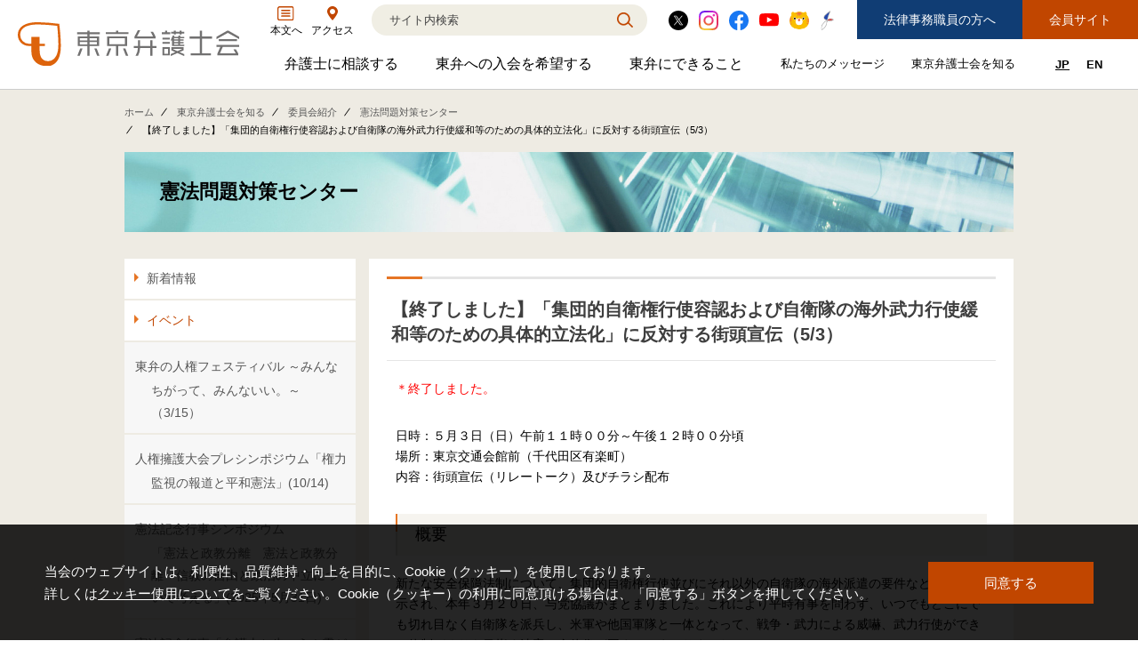

--- FILE ---
content_type: text/html; charset=UTF-8
request_url: https://www.toben.or.jp/know/iinkai/kenpou/event/53.html
body_size: 65158
content:
<!DOCTYPE html>
<html lang="ja">
<head>
<meta http-equiv="Content-Type" content="text/html; charset=UTF-8" />
<meta name="viewport" content="width=device-width,minimum-scale=1.0,maximum-scale=1.0,user-scalable=no" />
<meta http-equiv="X-UA-Compatible" content="IE=edge">
<meta name="format-detection" content="telephone=no">
<meta name="description" content="東京弁護士会 憲法問題対策センターのページです" />
<meta name="keywords" content="憲法問題対策センター" />


<title>【終了しました】「集団的自衛権行使容認および自衛隊の海外武力行使緩和等のための具体的立法化」に反対する街頭宣伝（5/3） - 東京弁護士会</title>
<link href="/res/css/common.css?251031" rel="stylesheet">
<link href="/res/css/common2022.css?251031" rel="stylesheet">
<link href="/res/css/third.css?251031" rel="stylesheet">
<script src="//ajax.googleapis.com/ajax/libs/jquery/1.11.0/jquery.min.js"></script>
<link rel="stylesheet" type="text/css" href="/res/css/print.css" media="print" />










<!-- Google Tag Manager -->
<script>(function(w,d,s,l,i){w[l]=w[l]||[];w[l].push({'gtm.start':
new Date().getTime(),event:'gtm.js'});var f=d.getElementsByTagName(s)[0],
j=d.createElement(s),dl=l!='dataLayer'?'&l='+l:'';j.async=true;j.src=
'https://www.googletagmanager.com/gtm.js?id='+i+dl;f.parentNode.insertBefore(j,f);
})(window,document,'script','dataLayer','GTM-5NJ6Q3Q');</script>
<!-- End Google Tag Manager -->







</head>

<body id="layout_blog" class="blogBody">
<a id="pageTop" name="pageTop"></a>
<!-- Google Tag Manager (noscript) -->
<noscript><iframe src="https://www.googletagmanager.com/ns.html?id=GTM-5NJ6Q3Q"
height="0" width="0" style="display:none;visibility:hidden" title="GoogleTagManager"></iframe></noscript>
<!-- End Google Tag Manager (noscript) -->
<!-- header -->
<header id="header2022">
  <div class="header_inner">
    <div class="header_left_wrap">
        <div class="logo"><a href="https://www.toben.or.jp/"><img src="/res/images/common/logo.svg" alt="東京弁護士会"></a></div>
        <div class="sp_menu">
            <div><a href="https://www.toben.or.jp/know/toben/access.html"><img src="/res/images/common/sp/sp_menu_access.png" alt="アクセス"></a></div>
            <button class="hamburger-menu-trigger" aria-label="メニューを開く" aria-expanded="false" aria-controls="hamburger-menu"></button>
        </div>
    </div>
    <div class="header_menu">
        <div class="head_1">
            <a href="#mainBody" class="link mainBody"><span class="mainBody_icon"><img src="/res/images/images2022/icon_main_body.svg" alt="" aria-hidden="true"></span><span class="mainBody_text">本文へ</span></a>
            <a href="https://www.toben.or.jp/know/toben/access.html" class="link access"><span class="access_icon"><img src="/res/images/images2022/icon_access_orange.svg" alt="Access"></span><span class="access_text">アクセス</span></a>
            <div class="search">
                <form name="SS_searchForm" id="SS_searchForm" action="https://search.toben.or.jp/search" method="get" enctype="application/x-www-form-urlencoded">
                    <input type="hidden" name="site" value="QH3A79IO">
                    <input type="hidden" name="charset" value="UTF-8">
                    <input type="hidden" name="design" value="6">
                    <input type="text" name="query" value="" size="30" class="txtBox" id="SS_searchQuery" maxlength="100" autocomplete="off" placeholder="サイト内検索" aria-label="検索">
                    <input type="submit" value="検索" class="btn">
                    <div id="SS_suggest" class="SS_suggest" classname="SS_suggest" style="display: none;"></div>
                </form>
            </div>
            <div class="sns">
                <a href="https://twitter.com/TobenMedia" target="_blank"><img src="/res/images/images2022/icon_x_circle.svg" alt="X"></a>
                <a href="https://www.instagram.com/toben_media/" target="_blank"><img src="/res/images/images2022/icon_instagram.svg" alt="Instagram"></a>            
                <a href="https://www.facebook.com/toben.kohou/" target="_blank"><img src="/res/images/images2022/icon_fb.svg" alt="Facebook"></a>
                <a href="https://www.youtube.com/user/TobenMedia/featured" target="_blank"><img src="/res/images/images2022/icon_youtube.svg" alt="YOUTUBE"></a>
                <a href="/know/toben/bentora.html"><img src="/res/images/images2022/icon_bentora.png" alt="東京弁護士会公式キャラクター「べんとらー」"></a>
                <a href="/admission/syusyusei/"><img src="/res/images/images2022/icon_syusyusei.png" alt="修習生の方へ"></a>

            </div>
            <div class="btns forPC">
                <a href="https://www.toben.or.jp/syokuin/" class="btn_blue">法律事務職員の方へ</a>
                <a href="https://www.toben.or.jp/members/" class="btn_orange">会員サイト</a>
            </div>
        </div>
        <div class="head_2">
            <nav>
                <div class="gmenu">
                    <div class="parent ">
                       <a href="https://www.toben.or.jp/bengoshi/" id="gmenu-trigger-1" class="gmenu__trigger" aria-haspopup="true" aria-expanded="false" aria-controls="gmenu-child-1">弁護士に相談する<span class="visually-hidden">弁護士に相談するのサブメニューを開閉</span></a>
                        <div class="child" id="gmenu-child-1" role="group" aria-labelledby="gmenu-trigger-1">
                            <div class="child_inner">
                                <div class="child_list">
                                    <div>
                                       <a href="https://www.toben.or.jp/bengoshi/soudan/">
                                           <figure><img src="/res/images/nav/bengoshi.gif" alt="" aria-hidden="true"></figure>
                                           <p>法律相談一覧</p>
                                       </a>
                                    </div>
                                    <div>
                                       <a href="https://www.toben.or.jp/bengoshi/center/">
                                           <figure><img src="/res/images/nav/center.gif" alt="" aria-hidden="true"></figure>
                                           <p>法律相談窓口・電話相談</p>
                                       </a>
                                    </div>
                                    <div>
                                       <a href="https://www.toben.or.jp/bengoshi/syoukai/" target="_blank">
                                           <figure><img src="/res/images/nav/syoukai.gif" alt="" aria-hidden="true"></figure>
                                           <p>弁護士を紹介してほしい</p>
                                       </a>
                                    </div>
                                    <div>
                                       <a href="https://www.toben.or.jp/bengoshi/adr/">
                                           <figure><img src="/res/images/nav/adr.gif" alt="" aria-hidden="true"></figure>
                                           <p>紛争解決センター（ADR）を利用する</p>
                                       </a>
                                    </div>
                                </div>
                            </div>
                        </div>
                    </div>
                    <div class="parent ">
                       <a href="https://www.toben.or.jp/admission/" id="gmenu-trigger-2" class="gmenu__trigger" aria-haspopup="true" aria-expanded="false" aria-controls="gmenu-child-2">東弁への入会を希望する<span class="visually-hidden">東弁への入会を希望するのサブメニューを開閉</span></a>
                        <div class="child" id="gmenu-child-2" role="group" aria-labelledby="gmenu-trigger-2">
                            <div class="child_inner">
                                <div class="child_list">
                                    <div>
                                       <a href="https://www.toben.or.jp/admission/syusyusei/">
                                           <figure><img src="/res/images/nav/syusyusei.png" alt="修習生の方へのイメージ画像"></figure>
                                           <p>修習生の方へ</p>
                                       </a>
                                    </div>
                                    <div>
                                       <a href="https://www.toben.or.jp/admission/bengoshi/">
                                           <figure><img src="/res/images/nav/bengoshi.png" alt="" aria-hidden="true"></figure>
                                           <p>修習生以外の方へ</p>
                                       </a>
                                    </div>
                                    <div>
                                       <a href="https://www.toben.or.jp/admission/gaikokuhoujimu/">
                                           <figure><img src="/res/images/nav/gaikokuhoujimu.png" alt="" aria-hidden="true"></figure>
                                           <p>外国法事務弁護士登録をご希望の方へ</p>
                                       </a>
                                    </div>
                                </div>
                            </div>
                        </div>
                    </div>
                    <div class="parent ">
                       <a href="https://www.toben.or.jp/service/" id="gmenu-trigger-3" class="gmenu__trigger" aria-haspopup="true" aria-expanded="false" aria-controls="gmenu-child-3">東弁にできること<span class="visually-hidden">東弁にできることのサブメニューを開閉</span></a>
                        <div class="child" id="gmenu-child-3" role="group" aria-labelledby="gmenu-trigger-3">
                            <div class="child_inner">
                                <div class="child_list">
                                    <div>
                                       <a href="https://www.toben.or.jp/manabu/">
                                           <figure><img src="/res/images/nav/manabu.png" alt="" aria-hidden="true"></figure>
                                           <p>法教育プログラム</p>
                                       </a>
                                    </div>
                                    <div>
                                       <a href="https://www.toben.or.jp/service/jichitai/">
                                           <figure><img src="/res/images/nav/jichitai.gif" alt="" aria-hidden="true"></figure>
                                           <p>自治体連携プログラム</p>
                                       </a>
                                    </div>
                                    <div>
                                        <a href="https://www.toben.or.jp/know/iinkai/danjokyoudou/news/post_8.html">
                                            <figure><img src="/res/images/nav/danjokyoudou.png" alt="" aria-hidden="true"></figure>
                                            <p>女性の社外役員の紹介を希望される方へ</p>
                                        </a>
                                    </div>
                                    <div>
                                        <a href="https://www.toben.or.jp/service/lawyer-cando.html">
                                            <figure><img src="/res/images/nav/lawyercando.png" alt="" aria-hidden="true"></figure>
                                            <p>弁護士だからできること</p>
                                        </a>
                                    </div>
                                </div>
                            </div>
                        </div>
                   </div>
                    <div class="small parent ">
                       <a href="https://www.toben.or.jp/message/" id="gmenu-trigger-4" class="gmenu__trigger" aria-haspopup="true" aria-expanded="false" aria-controls="gmenu-child-4">私たちのメッセージ<span class="visually-hidden">私たちのメッセージのサブメニューを開閉</span></a>
                       <div class="child" id="gmenu-child-4" role="group" aria-labelledby="gmenu-trigger-4">
                           <div class="child_inner">
                               <div class="child_list col4">
                                   <div>
                                       <a href="https://www.toben.or.jp/message/seimei/">
                                           <figure><img src="/res/images/nav/seimei.gif" alt="" aria-hidden="true"></figure>
                                           <p>会長声明</p>
                                       </a>
                                   </div>
                                   <div>
                                       <a href="https://www.toben.or.jp/message/ikensyo/">
                                           <figure><img src="/res/images/nav/ikensyo.gif" alt="" aria-hidden="true"></figure>
                                           <p>各種意見書</p>
                                       </a>
                                   </div>
                                   <div>
                                       <a href="https://www.toben.or.jp/message/jinken/">
                                           <figure><img src="/res/images/nav/jinken.gif" alt="" aria-hidden="true"></figure>
                                           <p>人権救済申立事件</p>
                                       </a>
                                   </div>
                                   <div>
                                       <a href="https://www.toben.or.jp/message/syuppan/">
                                           <figure><img src="/res/images/nav/syuppan.gif" alt="" aria-hidden="true"></figure>
                                           <p>出版物のご案内</p>
                                       </a>
                                   </div>
                                   <div>
                                       <a href="https://www.toben.or.jp/message/libra/">
                                           <figure><img src="/res/images/nav/libra.gif" alt="" aria-hidden="true"></figure>
                                           <p>LIBRA ON LINE</p>
                                       </a>
                                   </div>
                                   <div>
                                       <a href="https://www.youtube.com/user/TobenMedia/featured" target="_blank">
                                           <figure><img src="/res/images/nav/toben-tv.gif" alt="" aria-hidden="true"></figure>
                                           <p>TobenMedia</p>
                                       </a>
                                   </div>
                                   <div>
                                       <a href="https://www.toben.or.jp/message/appdownload/">
                                           <figure><img src="/res/images/nav/appdownload.gif" alt="" aria-hidden="true"></figure>
                                           <p>アプリダウンロード</p>
                                       </a>
                                   </div>
                                   <div>
                                       <a href="https://www.toben.or.jp/know/activity/jinkensyou/">
                                           <figure><img src="/res/images/nav/jinkensyou.gif" alt="" aria-hidden="true"></figure>
                                           <p>東京弁護士会人権賞</p>
                                       </a>
                                   </div>
                               </div>
                           
                               <div class="right_bnr">
                                   <a href="https://www.toben.or.jp/message/sdgs/" title="SDGsの実現を目指す2022年宣言ページへのリンク"><img src="/res/images/nav/sdgs.jpg" alt="SDGsの実現を目指す2022年宣言ページへのリンク" aria-hidden="true" class="forPC"><img src="/res/images/nav/sdgs_sp.jpg" alt="SDGsの実現を目指す2022年宣言ページへのリンク" class="forSP" aria-hidden="true"></a>
                                   <p class="forPC">SDGsの実現を目指す<br>2022年宣言</p>
                               </div>
                               <div class="right_bnr2">
                                   <a href="https://www.toben.or.jp/message/fukkoushien/" title="東日本大震災特集ページへのリンク"><img src="/res/images/nav/fukkoushien_mini.jpg" alt="東日本大震災特集ページへのリンク" aria-hidden="true" class="forPC"><img src="/res/images/nav/fukkoushien_sp.jpg" alt="東日本大震災 特集ページへのリンク" class="forSP" aria-hidden="true"></a>
                                   <p class="forPC">東日本大震災<br>東弁は被災地の復興を<br>応援しています</p>
                               </div>
                       
                           </div>
                       </div>
                    </div>
                   <div class="small parent ">
                       <a href="https://www.toben.or.jp/know/" id="gmenu-trigger-5" class="gmenu__trigger" aria-haspopup="true" aria-expanded="false" aria-controls="gmenu-child-5">東京弁護士会を知る<span class="visually-hidden">東京弁護士会を知るのサブメニューを開閉</span></a>
                       <div class="child" id="gmenu-child-5" role="group" aria-labelledby="gmenu-trigger-5">
                           <div class="child_inner">
                               <div class="child_list forSP">
                                   <div>
                                      <a href="https://www.toben.or.jp/know/toben/">
                                       <p>東京弁護士会について</p></a>
                                   </div>

                                   <div>
                                      <a href="https://www.toben.or.jp/know/activity/">
                                       <p>東京弁護士会の主な活動</p></a>
                                   </div>
                                   <div>
                                      <a href="https://www.toben.or.jp/know/iinkai/">
                                       <p>委員会紹介</p></a>
                                   </div>
								   <div>
                                      <a href="https://www.toben.or.jp/know/houritsukenkyuubu/">
                                       <p>法律研究部</p></a>
                                   </div>
                               </div>
                               <div class="detail_nav">
                                   <div class="left">
<dl class="detail_nav--card">
	 <dt><a href="https://www.toben.or.jp/know/toben/" class="maintainHover"><img src="/res/images/nav/activity.jpg" alt="" aria-hidden="true"><span>当会について</span></a></dt>
	 <dd>
		 <p>東弁の概要（会員数、役員等）、役員挨拶、歴史、組織図、行動計画、コンプライアンス、ハラスメント防止への取組み、FAQ、アクセス、連絡先、職員求人情報など掲載しています。
		 </p>
	 </dd>
</dl>
<dl class="detail_nav--card">
	 <dt><a href="https://www.toben.or.jp/know/activity/"><img src="/res/images/nav/toben.jpg" alt="" aria-hidden="true"><span>当会の主な活動</span></a></dt>
	 <dd>
		<p>
			東弁では、委員会活動、法律相談・弁護士紹介・ADR、公設事務所支援、市民会議、市民交流会、人権賞、育英財団支援などの活動を行っています。
		</p>
	 </dd>
</dl>

                                   </div>
                                   <div class="right">
                                       <p>ブログを公開している委員会<span>委員会の活動報告をご覧いただけます。</span></p>
                                       <ul>
<!-- listupdate:2025/10/07 12:12//-->

<li><a href="https://www.toben.or.jp/know/iinkai/houkyouiku/">法教育委員会<!--20251001//--></a></li>
<li><a href="https://www.toben.or.jp/know/iinkai/houritsuservice/">リーガルサービスジョイントセンター（弁護士活動領域拡大推進本部）<!--20251001//--></a></li>
<li><a href="https://www.toben.or.jp/know/iinkai/chusho/">中小企業法律支援センター<!--20250929//--></a></li>
<li><a href="https://www.toben.or.jp/know/iinkai/kenpou/">憲法問題対策センター<!--20250926//--></a></li>
<li><a href="https://www.toben.or.jp/know/iinkai/koureisyougai/">高齢者・障害者の権利に関する特別委員会<!--20250925//--></a></li>
<li><a href="https://www.toben.or.jp/know/iinkai/seibyoudou/">性の平等に関する委員会<!--20250925//--></a></li>
<li><a href="https://www.toben.or.jp/know/iinkai/koueki/">公益通報者保護特別委員会<!--20250925//--></a></li>
<li><a href="https://www.toben.or.jp/know/iinkai/jinken/">人権擁護委員会<!--20250924//--></a></li>
<li><a href="https://www.toben.or.jp/know/iinkai/danjokyoudou/">男女共同参画推進本部<!--20250922//--></a></li>
<li><a href="https://www.toben.or.jp/know/iinkai/housou/">法曹養成センター<!--20250919//--></a></li>



                                       </ul>
                                       <a href="https://www.toben.or.jp/know/iinkai/ichiran.html">すべての委員会一覧</a>
                                       <a href="https://www.toben.or.jp/know/houritsukenkyuubu/">法律研究部一覧</a>
                                   </div>
                               </div>
                           </div>
                       </div>
                    </div>
                </div>
            </nav>
            <div class="btns forSP">
                <a href="https://www.toben.or.jp/recruit_search.php" class="btn_blue">事務職員求人</a>
                <a href="https://www.toben.or.jp/members/" class="btn_orange">会員サイト</a>
                <a href="https://www.toben.or.jp/syokuin/" class="btn_gray">法律事務職員</a>
            </div>
            <div class="lang">
                <a href="https://www.toben.or.jp/" class="now">JP</a>
                <a href="https://www.toben.or.jp/english/">EN</a>
            </div>
            <div class="sub_menu forSP">
                <a href="https://www.toben.or.jp/about/siteguide.html">このサイトについて</a>
                <a href="https://www.toben.or.jp/about/privacypolicy.html">個人情報保護方針</a>
                <a href="https://www.toben.or.jp/about/sitemap.html">サイトマップ</a>
            </div>
            <button class="menu_close_btn hamburger-menu-close forSP">閉じる</button>
        </div>
    </div>

  </div>
</header>
<!-- /header -->



<!-- パンクズ -->
<div id="pankuzu">
<div id="pankuzu-block">
<ul>
<li><a href="https://www.toben.or.jp/">ホーム</a></li>
<li><a href="https://www.toben.or.jp/know/">東京弁護士会を知る</a></li>
<li><a href="https://www.toben.or.jp/know/iinkai/">委員会紹介</a></li>


  <li><a href="https://www.toben.or.jp/know/iinkai/kenpou/">憲法問題対策センター</a></li>
  <li>【終了しました】「集団的自衛権行使容認および自衛隊の海外武力行使緩和等のための具体的立法化」に反対する街頭宣伝（5/3）</li>


</ul>
</div>
</div>
<!-- パンクズ / -->


<!-- ビジュアル -->
<div id="visual">
  <div id="visual-block">
    <a href="https://www.toben.or.jp/know/iinkai/kenpou/">憲法問題対策センター</a>
  </div>
</div>
<!-- ビジュアル / -->

<h1 class="pcNone">憲法問題対策センター</h1>

<!-- メイン -->
<div id="main"> 

<!-- #main-block -->
<div id="main-block"> 

<!-- #main-header -->
<div id="main-header">&nbsp;</div>
<!-- #main-header / --> 

<!-- #main-body -->
<div id="main-body" class="clearfix"> 

<!-- カラム数選択 -->
<div id="col-2a">

<!-- 左カラム -->
<div id="left-block">

<!-- サイドナビ -->
<div class="section mb-20">

<!-- メニュー -->







<ul>








  
    


  
  




  
  




  
  




  
  




  
  




  
  




  
  




  
  




  
  




  
  




  
  




  
  




  
  




  
  




  
  




  
  




  
  




  
  




  
  




  
  




  
  




  
  




  
  




  
  




  
  




  
  




  
  




  
  




  
  




  
  




  
  




  
  




  
  




  
  




  
  




  
  




  
  




  
  




  
  




  
  




  
  




  
  




  
  




  
  




  
  




  
  




  
  




  
  




  
  




  
  




  
  




  
  




  
  




  
  




  
  




  
  




  
  




  
  




  
  




  
  




  
  




  
  




  
  




  
  




  
  




  
  




  
  




  
  




  
  




  
  




  
  




  
  




  
  




  
  




  
  




  
  




  
  




  
  




  
  




  
  




  
  




  
  




  
  




  
  




































































<li><a href="https://www.toben.or.jp/know/iinkai/kenpou/news">新着情報</a></li>
























































































































































































































































































































  
    


  
  




  
  




  
  




  
  




  
  




  
  




  
  




  
  




  
  




  
  




  
  




  
  




  
  




  
  




  
  




  
  




  
  




  
  




  
  




  
  




  
  




  
  




  
  




  
  




  
  




  
  




  
  




  
  




  
  




  
  




  
  




  
  




  
  




  
  




  
  




  
  




  
  




  
  




  
  




  
  




  
  




  
  




  
  




  
  




  
  




  
  




  
  




  
  






<li><a href="https://www.toben.or.jp/know/iinkai/kenpou/event/" class="on">イベント</a></li>
<!-- <a href="https://www.toben.or.jp/know/iinkai/kenpou/event/" class="on">イベント</a> -->






  
  
<li class="subsub">					<a href="https://www.toben.or.jp/know/iinkai/kenpou/event/_111.html">東弁の人権フェスティバル ～みんなちがって、みんないい。～ （3/15）</a>	</li>
  




  
  
<li class="subsub">					<a href="https://www.toben.or.jp/know/iinkai/kenpou/event/1014.html">人権擁護大会プレシンポジウム「権力監視の報道と平和憲法」(10/14)</a>	</li>
  




  
  
<li class="subsub">					<a href="https://www.toben.or.jp/know/iinkai/kenpou/event/2025531.html">憲法記念行事シンポジウム<br />「憲法と政教分離　憲法と政教分離～信教の自由と政治の中立について考える」(2025年5月31日) </a>	</li>
  




  
  
<li class="subsub">					<a href="https://www.toben.or.jp/know/iinkai/kenpou/event/2025523.html">憲法記念行事「弁護士と歩こう！霞が関司法探検スタンプラリー」(2025年5月23日)</a>	</li>
  




  
  
<li class="subsub">					<a href="https://www.toben.or.jp/know/iinkai/kenpou/event/202553.html">憲法をめぐる法理論的な問題点を市民にわかりやすく伝え、市民とともに考える街頭宣伝行動（2025年5月3日）</a>	</li>
  




  
  
<li class="subsub">					<a href="https://www.toben.or.jp/know/iinkai/kenpou/event/202453.html">憲法をめぐる法理論的な問題点を市民にわかりやすく伝え、市民とともに考える街頭宣伝行動（2024年5月3日）</a>	</li>
  




  
  
<li class="subsub">					<a href="https://www.toben.or.jp/know/iinkai/kenpou/event/2024517417.html">（申込期限を延長しました：4/26正午〆切）憲法記念行事「弁護士と歩こう！霞が関司法探検スタンプラリー」(2024年5月17日)</a>	</li>
  




  
  
<li class="subsub">					<a href="https://www.toben.or.jp/know/iinkai/kenpou/event/2024525.html">憲法記念行事シンポジウム<br />「軍事化とジェンダー～戦争・軍隊における性～」(2024年5月25日)</a>	</li>
  




  
  
<li class="subsub">					<a href="https://www.toben.or.jp/know/iinkai/kenpou/event/202353.html">憲法をめぐる法理論的な問題点を市民にわかりやすく伝え、市民とともに考える街頭宣伝行動（2023年5月3日）</a>	</li>
  




  
  
<li class="subsub">					<a href="https://www.toben.or.jp/know/iinkai/kenpou/event/2023519417.html">憲法記念行事「弁護士と歩こう！霞が関司法探検スタンプラリー」(2023年5月19日)【申込4月17日〆】</a>	</li>
  




  
  
<li class="subsub">					<a href="https://www.toben.or.jp/know/iinkai/kenpou/event/2022521.html">憲法記念行事シンポジウム<br />「『平和国家』の岐路に問う～戦争をさせないために、いますべきこと、考えるべきこと～」(2023年5月27日)</a>	</li>
  




  
  
<li class="subsub">					<a href="https://www.toben.or.jp/know/iinkai/kenpou/event/36.html">オンラインシンポジウム「基本的人権の観点から見た健康保険証廃止・マイナ保険証義務化」(3/6)</a>	</li>
  




  
  
<li class="subsub">					<a href="https://www.toben.or.jp/know/iinkai/kenpou/event/9202257.html">【動画を掲載しました】憲法記念行事オンラインシンポジウム<br />「日本国憲法における家族と個人－夫婦同氏制の問題を契機として」(2022年5月21日)</a>	</li>
  




  
  
<li class="subsub">					<a href="https://www.toben.or.jp/know/iinkai/kenpou/event/53_4.html">憲法をめぐる法理論的な問題点を市民にわかりやすく伝え、市民とともに考える街頭宣伝行動（5/3）</a>	</li>
  




  
  
<li class="subsub">					<a href="https://www.toben.or.jp/know/iinkai/kenpou/event/post_33.html">【動画を掲載しました】憲法記念行事シンポジウム「改めて考える！『専守防衛 』と憲法９条」～敵基地攻撃能力とスタンド・オフ防衛能力とは？～(5/22)</a>	</li>
  




  
  
<li class="subsub">					<a href="https://www.toben.or.jp/know/iinkai/kenpou/event/9_1.html">【動画を掲載しました】憲法記念行事シンポジウム<br />「戦争と個人の尊厳～憲法9条の根底にあるもの～」(2020年11月7日実施済)</a>	</li>
  




  
  
<li class="subsub">					<a href="https://www.toben.or.jp/know/iinkai/kenpou/event/53_3.html">【延期となりました】憲法をめぐる法理論的な問題点を市民にわかりやすく伝え、市民とともに考える街頭宣伝行動（5/3）</a>	</li>
  




  
  
<li class="subsub">					<a href="https://www.toben.or.jp/know/iinkai/kenpou/event/post_32.html">オンラインシンポジウム「コロナ禍における私たちの自由～今、何をどう発信すべきか～」(3/26) </a>	</li>
  




  
  
<li class="subsub">					<a href="https://www.toben.or.jp/know/iinkai/kenpou/event/113.html">憲法をめぐる法理論的な問題点を市民にわかりやすく伝え、市民とともに考える街頭宣伝行動（11/3）</a>	</li>
  




  
  
<li class="subsub">					<a href="https://www.toben.or.jp/know/iinkai/kenpou/news/29_517.html">【中止】第29回憲法記念行事特別企画 弁護士と歩こう!!<br/>霞が関司法探検スタンプラリー（5/15）のご案内</a>	</li>
  




  
  
<li class="subsub">					<a href="https://www.toben.or.jp/know/iinkai/kenpou/event/111.html">憲法改正の問題や課題について市民と共に考えるための街宣行動（11/1）都内３か所</a>	</li>
  




  
  
<li class="subsub">					<a href="https://www.toben.or.jp/know/iinkai/kenpou/event/20190503.html">憲法改正案について市民とともに考える街頭宣伝（5/3）のご案内</a>	</li>
  




  
  
<li class="subsub">					<a href="https://www.toben.or.jp/know/iinkai/kenpou/event/190525kenpou.html">憲法記念行事シンポジウム<br />「あなたは憲法の意味を知っていますか-憲法教育の過去と未来」</a>	</li>
  




  
  
<li class="subsub">					<a href="https://www.toben.or.jp/know/iinkai/kenpou/news/2019stamprally.html">第28回憲法記念行事特別企画 弁護士と歩こう!!<br/> 霞が関司法探検スタンプラリー（5/17）のご案内</a>	</li>
  




  
  
<li class="subsub">					<a href="https://www.toben.or.jp/know/iinkai/kenpou/event/1222.html">シンポジウム「自衛隊の現状と９条改正」（12/22）のご案内</a>	</li>
  




  
  
<li class="subsub">					<a href="https://www.toben.or.jp/know/iinkai/kenpou/event/1031.html">憲法改正の問題や課題をわかりやすく提示するための街宣行動（10/31）都内３か所</a>	</li>
  




  
  
<li class="subsub">					<a href="https://www.toben.or.jp/know/iinkai/kenpou/event/53_2.html">安全保障関連法の廃止等を求める街頭宣伝（5/3）のご案内</a>	</li>
  




  
  
<li class="subsub">					<a href="https://www.toben.or.jp/know/iinkai/kenpou/event/post_30.html">憲法記念行事シンポジウム<br />「憲法改正と国民投票～私たちの責任を考える」</a>	</li>
  




  
  
<li class="subsub">					<a href="https://www.toben.or.jp/know/iinkai/kenpou/news/27_526.html">第27回憲法記念行事特別企画 弁護士と歩こう!!<br/> 霞が関司法探検スタンプラリー（5/11）のご案内</a>	</li>
  




  
  
<li class="subsub">					<a href="https://www.toben.or.jp/know/iinkai/kenpou/event/post_28.html">シンポジウム「自衛隊を憲法に加憲!?～平和の影響は？市民生活への影響は？」（3/26）のご案内</a>	</li>
  




  
  
<li class="subsub">					<a href="https://www.toben.or.jp/know/iinkai/kenpou/news/post_29.html">共謀罪と監視社会を考えるシンポジウム</a>	</li>
  




  
  
<li class="subsub">					<a href="https://www.toben.or.jp/know/iinkai/kenpou/event/post_23.html">日本国憲法施行70周年全国アクションプログラム「ポスター教室」（8/23）のご案内</a>	</li>
  




  
  
<li class="subsub">					<a href="https://www.toben.or.jp/know/iinkai/kenpou/event/9.html">新たな共謀罪法案の廃案、安保関連法の廃案、特定秘密保護法の廃止を求める街頭宣伝(6/9)のご案内</a>	</li>
  




  
  
<li class="subsub">					<a href="https://www.toben.or.jp/know/iinkai/kenpou/event/512_1.html">【終了しました】新たな共謀罪法案の廃案、安保関連法の廃案、特定秘密保護法の廃止を求める街頭宣伝（６/２）のご案内</a>	</li>
  




  
  
<li class="subsub">					<a href="https://www.toben.or.jp/know/iinkai/kenpou/event/53_1.html">【終了しました】安全保障関連法の廃止等を求める街頭宣伝（5/3）のご案内</a>	</li>
  




  
  
<li class="subsub">					<a href="https://www.toben.or.jp/know/iinkai/kenpou/event/512.html">【終了しました】新たな共謀罪法案の廃案、安保関連法の廃案、特定秘密保護法の廃止を求める街頭宣伝（5/12）のご案内</a>	</li>
  




  
  
<li class="subsub">					<a href="https://www.toben.or.jp/know/iinkai/kenpou/event/post_20.html">【終了しました】シンポジウム「国家緊急権は危ない！憲法に緊急事態条項の創設は必要か？」（3/15）のご案内</a>	</li>
  




  
  
<li class="subsub">					<a href="https://www.toben.or.jp/know/iinkai/kenpou/event/70.html">【終了しました】シンポジウム「女性参政権獲得70年　過去・現在・未来」（11/16）</a>	</li>
  




  
  
<li class="subsub">					<a href="https://www.toben.or.jp/know/iinkai/kenpou/event/59.html">【終了しました】第59回日弁連人権擁護大会プレシンポジウム　安全保障関連法と特定秘密保護法による立憲主義・民主主義の危機　歴史に学び、これから起こり得る事態を知り、何をなすべきかを考える（9/16）</a>	</li>
  




  
  
<li class="subsub">					<a href="https://www.toben.or.jp/know/iinkai/kenpou/event/7.html">【終了しました】7月13日　安保関連法の廃止を求める街頭宣伝行動</a>	</li>
  




  
  
<li class="subsub">					<a href="https://www.toben.or.jp/know/iinkai/kenpou/event/0301gaisen.html">【終了しました】3月1日 安保関連法の廃止を求める街頭宣伝行動（都内4か所）</a>	</li>
  




  
  
<li class="subsub">					<a href="https://www.toben.or.jp/know/iinkai/kenpou/event/post_19.html">【終了しました】シンポジウム「安保関連法」施行迫る！私たちができること，しなければならないこと</a>	</li>
  




  
  
<li class="subsub">					<a href="https://www.toben.or.jp/know/iinkai/kenpou/event/post_17.html">【終了しました】憲法違反の安保法の適用・運用に反対し，その廃止を強く求める署名運動へのご協力のお願い</a>	</li>
  




  
  
<li class="subsub">					<a href="https://www.toben.or.jp/know/iinkai/kenpou/event/97.html">【終了しました】「集団的自衛権行使容認とこれに基づき戦争のできる国づくりをめざす安全保障法制等の成立」に反対する街頭宣伝活動（9/7）</a>	</li>
  




  
  
<li class="subsub">					<a href="https://www.toben.or.jp/know/iinkai/kenpou/event/0618.html">【終了しました】今、平和憲法が危ない！！「安全」保障法制の危険性を考える！（6/18）</a>	</li>
  




  
  
<li class="subsub">					<a href="https://www.toben.or.jp/know/iinkai/kenpou/event/53.html" class="on">【終了しました】「集団的自衛権行使容認および自衛隊の海外武力行使緩和等のための具体的立法化」に反対する街頭宣伝（5/3）</a>	</li>
  




  
  
<li class="subsub">					<a href="https://www.toben.or.jp/know/iinkai/kenpou/event/13.html">四会憲法記念行事シンポジウム「今、あらためて『個人の尊重』（憲法13条）を考える～『国益』や『国の名誉』の名のもとに何が起こっているか」（5/30）</a>	</li>
  




  
  


























  
    


  
  




  
  




  
  




  
  




  
  




  
  




  
  




  
  




  
  




  
  




  
  




  
  




  
  




  
  




  
  




  
  




  
  




  
  




  
  




  
  




  
  




  
  




  
  




  
  




  
  




  
  




  
  




  
  




  
  




  
  




  
  




  
  




  
  




  
  




  
  




  
  




  
  




  
  




  
  




  
  




  
  




  
  




  
  




  
  




  
  




  
  




  
  




  
  




  
  




  
  




  
  




  
  




  
  




  
  




  
  




  
  




  
  




  
  




  
  






<li><a href="https://www.toben.or.jp/know/iinkai/kenpou/column/">コラム「憲法の小窓」</a></li>
<!-- <a href="https://www.toben.or.jp/know/iinkai/kenpou/column/">コラム「憲法の小窓」</a> -->






























































































































































































  
    


  
  















<li><a href="https://www.toben.or.jp/know/iinkai/kenpou/demae/">憲法出前講座</a></li>
<!-- <a href="https://www.toben.or.jp/know/iinkai/kenpou/demae/">憲法出前講座</a> -->

























  
    


  
  









<li><a href="https://www.toben.or.jp/know/iinkai/kenpou/info/">活動内容</a></li>
<!-- <a href="https://www.toben.or.jp/know/iinkai/kenpou/info/">活動内容</a> -->












</ul>

<!--

新着情報

憲法出前講座

リブラ掲載記事

イベント

活動内容

コラム「憲法の小窓」

-->

<!-- メニュー/ -->



<div class="section mb-20">

<!-- box-01-block -->
<div class="box-01-block">
<div class="box-01-header">&nbsp;</div>
<div class="box-01-body">
<p class="last"><a href="https://www.toben.or.jp/know/iinkai/ichiran.html">委員会一覧へ</a></p>
</div>
<div class="box-01-footer">&nbsp;</div>
</div>
<!-- box-01-block / -->

</div>


</div>
<!-- サイドナビ / -->

</div>
<!-- 左カラム / -->

<!-- 中央カラム -->
<div id="center-block">
<div class="entry-container">

<!-- 記事タイトル -->
<div class="entry-title">
<h1>【終了しました】「集団的自衛権行使容認および自衛隊の海外武力行使緩和等のための具体的立法化」に反対する街頭宣伝（5/3）</h1>
</div>
<!-- 記事タイトル / -->

<!-- know-body -->
<div class="entry-body common-entry">

<!--記事内容-->
<p><span style="color: #ff0000;">＊終了しました。</span></p>
<p>日時：５月３日（日）午前１１時００分～午後１２時００分頃<br />場所：東京交通会館前（千代田区有楽町）<br />内容：街頭宣伝（リレートーク）及びチラシ配布</p>
<h2>概要</h2>
<p>新たな安全保障法制について、集団的自衛権行使並びにそれ以外の自衛隊の海外派遣の要件などが一括提示され、本年３月２０日、与党協議がまとまりました。これにより平時有事を問わず、いつでもどこにでも切れ目なく自衛隊を派兵し、米軍や他国軍隊と一体となって、戦争・武力による威嚇、武力行使ができる体制づくりを目指す法案の全体像が固まってまいりました。<br />５月の大型連休明けにも具体的な法案を提出するやに報道されている状況を勘案して、当会では一、二弁にも呼びかけて憲法記念日である５月３日に街頭宣伝活動を行うことにいたしました。</p>
<h2>発言者（予定）</h2>
<ul>
<li>伊藤　茂昭（東京弁護士会会長）</li>
<li>伊井　和彦（東京弁護士会憲法問題対策センター委員長代行）<br />ほか多数</li>
</ul>
<p class="footerLink"><a href="https://www.toben.or.jp/know/iinkai/kenpou/" class="list-o-01">憲法問題対策センターのトップへ戻る</a></p>
</div>
<!-- 記事内容/ -->

</div>
<!-- know-body / -->

<div class="bottomW697b"></div>

</div>
</div>
<!-- 中央カラム / -->

</div>
<!-- カラム数選択 / -->

</div>
<!-- #main-body / --> 

<!-- #main-footer -->
<div id="main-footer">&nbsp;</div>
<!-- #main-footer /  --> 

</div>
<!-- #main-block / --> 

</div>
<!-- メイン / --> 

<div class="spBlogSubMenu pcNone" id="leftCol">  <div class="sideNav">  <div class="lv2">憲法問題対策センターメニュー</div><!-- メニュー --><ul class="lv3">                                                                                                                                                                                                                                                                                                                                                      <li><a href="https://www.toben.or.jp/know/iinkai/kenpou/news">新着情報</a></li>                                                                                                                                                                                                      <li><a href="https://www.toben.or.jp/know/iinkai/kenpou/event/" class="on">イベント</a></li><!-- <a href="https://www.toben.or.jp/know/iinkai/kenpou/event/" class="on">イベント</a> -->    <li class="subsub">					<a href="https://www.toben.or.jp/know/iinkai/kenpou/event/_111.html">東弁の人権フェスティバル ～みんなちがって、みんないい。～ （3/15）</a>	</li>      <li class="subsub">					<a href="https://www.toben.or.jp/know/iinkai/kenpou/event/1014.html">人権擁護大会プレシンポジウム「権力監視の報道と平和憲法」(10/14)</a>	</li>      <li class="subsub">					<a href="https://www.toben.or.jp/know/iinkai/kenpou/event/2025531.html">憲法記念行事シンポジウム<br />「憲法と政教分離　憲法と政教分離～信教の自由と政治の中立について考える」(2025年5月31日) </a>	</li>      <li class="subsub">					<a href="https://www.toben.or.jp/know/iinkai/kenpou/event/2025523.html">憲法記念行事「弁護士と歩こう！霞が関司法探検スタンプラリー」(2025年5月23日)</a>	</li>      <li class="subsub">					<a href="https://www.toben.or.jp/know/iinkai/kenpou/event/202553.html">憲法をめぐる法理論的な問題点を市民にわかりやすく伝え、市民とともに考える街頭宣伝行動（2025年5月3日）</a>	</li>      <li class="subsub">					<a href="https://www.toben.or.jp/know/iinkai/kenpou/event/202453.html">憲法をめぐる法理論的な問題点を市民にわかりやすく伝え、市民とともに考える街頭宣伝行動（2024年5月3日）</a>	</li>      <li class="subsub">					<a href="https://www.toben.or.jp/know/iinkai/kenpou/event/2024517417.html">（申込期限を延長しました：4/26正午〆切）憲法記念行事「弁護士と歩こう！霞が関司法探検スタンプラリー」(2024年5月17日)</a>	</li>      <li class="subsub">					<a href="https://www.toben.or.jp/know/iinkai/kenpou/event/2024525.html">憲法記念行事シンポジウム<br />「軍事化とジェンダー～戦争・軍隊における性～」(2024年5月25日)</a>	</li>      <li class="subsub">					<a href="https://www.toben.or.jp/know/iinkai/kenpou/event/202353.html">憲法をめぐる法理論的な問題点を市民にわかりやすく伝え、市民とともに考える街頭宣伝行動（2023年5月3日）</a>	</li>      <li class="subsub">					<a href="https://www.toben.or.jp/know/iinkai/kenpou/event/2023519417.html">憲法記念行事「弁護士と歩こう！霞が関司法探検スタンプラリー」(2023年5月19日)【申込4月17日〆】</a>	</li>      <li class="subsub">					<a href="https://www.toben.or.jp/know/iinkai/kenpou/event/2022521.html">憲法記念行事シンポジウム<br />「『平和国家』の岐路に問う～戦争をさせないために、いますべきこと、考えるべきこと～」(2023年5月27日)</a>	</li>      <li class="subsub">					<a href="https://www.toben.or.jp/know/iinkai/kenpou/event/36.html">オンラインシンポジウム「基本的人権の観点から見た健康保険証廃止・マイナ保険証義務化」(3/6)</a>	</li>      <li class="subsub">					<a href="https://www.toben.or.jp/know/iinkai/kenpou/event/9202257.html">【動画を掲載しました】憲法記念行事オンラインシンポジウム<br />「日本国憲法における家族と個人－夫婦同氏制の問題を契機として」(2022年5月21日)</a>	</li>      <li class="subsub">					<a href="https://www.toben.or.jp/know/iinkai/kenpou/event/53_4.html">憲法をめぐる法理論的な問題点を市民にわかりやすく伝え、市民とともに考える街頭宣伝行動（5/3）</a>	</li>      <li class="subsub">					<a href="https://www.toben.or.jp/know/iinkai/kenpou/event/post_33.html">【動画を掲載しました】憲法記念行事シンポジウム「改めて考える！『専守防衛 』と憲法９条」～敵基地攻撃能力とスタンド・オフ防衛能力とは？～(5/22)</a>	</li>      <li class="subsub">					<a href="https://www.toben.or.jp/know/iinkai/kenpou/event/9_1.html">【動画を掲載しました】憲法記念行事シンポジウム<br />「戦争と個人の尊厳～憲法9条の根底にあるもの～」(2020年11月7日実施済)</a>	</li>      <li class="subsub">					<a href="https://www.toben.or.jp/know/iinkai/kenpou/event/53_3.html">【延期となりました】憲法をめぐる法理論的な問題点を市民にわかりやすく伝え、市民とともに考える街頭宣伝行動（5/3）</a>	</li>      <li class="subsub">					<a href="https://www.toben.or.jp/know/iinkai/kenpou/event/post_32.html">オンラインシンポジウム「コロナ禍における私たちの自由～今、何をどう発信すべきか～」(3/26) </a>	</li>      <li class="subsub">					<a href="https://www.toben.or.jp/know/iinkai/kenpou/event/113.html">憲法をめぐる法理論的な問題点を市民にわかりやすく伝え、市民とともに考える街頭宣伝行動（11/3）</a>	</li>      <li class="subsub">					<a href="https://www.toben.or.jp/know/iinkai/kenpou/news/29_517.html">【中止】第29回憲法記念行事特別企画 弁護士と歩こう!!<br/>霞が関司法探検スタンプラリー（5/15）のご案内</a>	</li>      <li class="subsub">					<a href="https://www.toben.or.jp/know/iinkai/kenpou/event/111.html">憲法改正の問題や課題について市民と共に考えるための街宣行動（11/1）都内３か所</a>	</li>      <li class="subsub">					<a href="https://www.toben.or.jp/know/iinkai/kenpou/event/20190503.html">憲法改正案について市民とともに考える街頭宣伝（5/3）のご案内</a>	</li>      <li class="subsub">					<a href="https://www.toben.or.jp/know/iinkai/kenpou/event/190525kenpou.html">憲法記念行事シンポジウム<br />「あなたは憲法の意味を知っていますか-憲法教育の過去と未来」</a>	</li>      <li class="subsub">					<a href="https://www.toben.or.jp/know/iinkai/kenpou/news/2019stamprally.html">第28回憲法記念行事特別企画 弁護士と歩こう!!<br/> 霞が関司法探検スタンプラリー（5/17）のご案内</a>	</li>      <li class="subsub">					<a href="https://www.toben.or.jp/know/iinkai/kenpou/event/1222.html">シンポジウム「自衛隊の現状と９条改正」（12/22）のご案内</a>	</li>      <li class="subsub">					<a href="https://www.toben.or.jp/know/iinkai/kenpou/event/1031.html">憲法改正の問題や課題をわかりやすく提示するための街宣行動（10/31）都内３か所</a>	</li>      <li class="subsub">					<a href="https://www.toben.or.jp/know/iinkai/kenpou/event/53_2.html">安全保障関連法の廃止等を求める街頭宣伝（5/3）のご案内</a>	</li>      <li class="subsub">					<a href="https://www.toben.or.jp/know/iinkai/kenpou/event/post_30.html">憲法記念行事シンポジウム<br />「憲法改正と国民投票～私たちの責任を考える」</a>	</li>      <li class="subsub">					<a href="https://www.toben.or.jp/know/iinkai/kenpou/news/27_526.html">第27回憲法記念行事特別企画 弁護士と歩こう!!<br/> 霞が関司法探検スタンプラリー（5/11）のご案内</a>	</li>      <li class="subsub">					<a href="https://www.toben.or.jp/know/iinkai/kenpou/event/post_28.html">シンポジウム「自衛隊を憲法に加憲!?～平和の影響は？市民生活への影響は？」（3/26）のご案内</a>	</li>      <li class="subsub">					<a href="https://www.toben.or.jp/know/iinkai/kenpou/news/post_29.html">共謀罪と監視社会を考えるシンポジウム</a>	</li>      <li class="subsub">					<a href="https://www.toben.or.jp/know/iinkai/kenpou/event/post_23.html">日本国憲法施行70周年全国アクションプログラム「ポスター教室」（8/23）のご案内</a>	</li>      <li class="subsub">					<a href="https://www.toben.or.jp/know/iinkai/kenpou/event/9.html">新たな共謀罪法案の廃案、安保関連法の廃案、特定秘密保護法の廃止を求める街頭宣伝(6/9)のご案内</a>	</li>      <li class="subsub">					<a href="https://www.toben.or.jp/know/iinkai/kenpou/event/512_1.html">【終了しました】新たな共謀罪法案の廃案、安保関連法の廃案、特定秘密保護法の廃止を求める街頭宣伝（６/２）のご案内</a>	</li>      <li class="subsub">					<a href="https://www.toben.or.jp/know/iinkai/kenpou/event/53_1.html">【終了しました】安全保障関連法の廃止等を求める街頭宣伝（5/3）のご案内</a>	</li>      <li class="subsub">					<a href="https://www.toben.or.jp/know/iinkai/kenpou/event/512.html">【終了しました】新たな共謀罪法案の廃案、安保関連法の廃案、特定秘密保護法の廃止を求める街頭宣伝（5/12）のご案内</a>	</li>      <li class="subsub">					<a href="https://www.toben.or.jp/know/iinkai/kenpou/event/post_20.html">【終了しました】シンポジウム「国家緊急権は危ない！憲法に緊急事態条項の創設は必要か？」（3/15）のご案内</a>	</li>      <li class="subsub">					<a href="https://www.toben.or.jp/know/iinkai/kenpou/event/70.html">【終了しました】シンポジウム「女性参政権獲得70年　過去・現在・未来」（11/16）</a>	</li>      <li class="subsub">					<a href="https://www.toben.or.jp/know/iinkai/kenpou/event/59.html">【終了しました】第59回日弁連人権擁護大会プレシンポジウム　安全保障関連法と特定秘密保護法による立憲主義・民主主義の危機　歴史に学び、これから起こり得る事態を知り、何をなすべきかを考える（9/16）</a>	</li>      <li class="subsub">					<a href="https://www.toben.or.jp/know/iinkai/kenpou/event/7.html">【終了しました】7月13日　安保関連法の廃止を求める街頭宣伝行動</a>	</li>      <li class="subsub">					<a href="https://www.toben.or.jp/know/iinkai/kenpou/event/0301gaisen.html">【終了しました】3月1日 安保関連法の廃止を求める街頭宣伝行動（都内4か所）</a>	</li>      <li class="subsub">					<a href="https://www.toben.or.jp/know/iinkai/kenpou/event/post_19.html">【終了しました】シンポジウム「安保関連法」施行迫る！私たちができること，しなければならないこと</a>	</li>      <li class="subsub">					<a href="https://www.toben.or.jp/know/iinkai/kenpou/event/post_17.html">【終了しました】憲法違反の安保法の適用・運用に反対し，その廃止を強く求める署名運動へのご協力のお願い</a>	</li>      <li class="subsub">					<a href="https://www.toben.or.jp/know/iinkai/kenpou/event/97.html">【終了しました】「集団的自衛権行使容認とこれに基づき戦争のできる国づくりをめざす安全保障法制等の成立」に反対する街頭宣伝活動（9/7）</a>	</li>      <li class="subsub">					<a href="https://www.toben.or.jp/know/iinkai/kenpou/event/0618.html">【終了しました】今、平和憲法が危ない！！「安全」保障法制の危険性を考える！（6/18）</a>	</li>      <li class="subsub">					<a href="https://www.toben.or.jp/know/iinkai/kenpou/event/53.html" class="on">【終了しました】「集団的自衛権行使容認および自衛隊の海外武力行使緩和等のための具体的立法化」に反対する街頭宣伝（5/3）</a>	</li>      <li class="subsub">					<a href="https://www.toben.or.jp/know/iinkai/kenpou/event/13.html">四会憲法記念行事シンポジウム「今、あらためて『個人の尊重』（憲法13条）を考える～『国益』や『国の名誉』の名のもとに何が起こっているか」（5/30）</a>	</li>                                                                                                                                                                                                                                                        <li><a href="https://www.toben.or.jp/know/iinkai/kenpou/column/">コラム「憲法の小窓」</a></li><!-- <a href="https://www.toben.or.jp/know/iinkai/kenpou/column/">コラム「憲法の小窓」</a> -->          <li><a href="https://www.toben.or.jp/know/iinkai/kenpou/demae/">憲法出前講座</a></li><!-- <a href="https://www.toben.or.jp/know/iinkai/kenpou/demae/">憲法出前講座</a> -->          <li><a href="https://www.toben.or.jp/know/iinkai/kenpou/info/">活動内容</a></li><!-- <a href="https://www.toben.or.jp/know/iinkai/kenpou/info/">活動内容</a> --></ul>      </div><!-- sideNav//--></div><!-- spBlogSubMenu //--><!-- spBlogFooterMenu //-->

	
<footer id="footer2022">
<div class="cookie_consent_layout">
	<div class="consent_inner">
        <p class="consent_text">当会のウェブサイトは、利便性、品質維持・向上を目的に、Cookie（クッキー）を使用しております。<br>詳しくは<a href="/about/privacypolicy.html#anchor_cookie_use">クッキー使用について</a>をご覧ください。Cookie（クッキー）の利用に同意頂ける場合は、「同意する」ボタンを押してください。</p>
		<ul class="link-button js-button_hover">
			<li class="button_type1"><a href="javascript:void(0);" role="button" class="a-next js-cookie_consent_button cookieBtn">同意する</a></li>
		</ul>
	</div>
</div>
    <div class="footer_inner">
        <div class="item">
            <dl>
                <dt><a href="https://www.toben.or.jp/bengoshi/">弁護士に相談する</a></dt>
                <dd><a href="https://www.toben.or.jp/bengoshi/soudan/">法律相談一覧</a></dd>
                <dd>
                    <dl>
                        <dt><a href="https://www.toben.or.jp/bengoshi/center/">法律相談窓口・電話相談</a></dt>
                        <dd><a href="https://www.toben.or.jp/bengoshi/center/madoguchi/">法律相談センター</a></dd>
						<dd><a href="https://www.toben.or.jp/bengoshi/center/madoguchi/oasis.html">高齢者・障がい者総合支援センター（オアシス）</a></dd>
						<dd><a href="https://www.toben.or.jp/bengoshi/center/madoguchi/minji.html">民事介入暴力被害者救済センター</a></dd>
						<dd><a href="https://www.toben.or.jp/bengoshi/center/madoguchi/higaisya.html">犯罪被害者支援センター</a></dd>
						<dd><a href="https://www.toben.or.jp/bengoshi/center/koueki/">公益通報相談窓口</a></dd>
						<dd><a href="https://www.toben.or.jp/bengoshi/center/madoguchi/akiyasoudan.html">弁護士会空き家相談窓口</a></dd>
						<dd><a href="https://www.toben.or.jp/bengoshi/center/madoguchi/woman.html">女性のための法律相談</a></dd>
						<dd><a href="https://www.toben.or.jp/bengoshi/center/madoguchi/apartment.html">東京弁護士会マンション管理相談窓口</a></dd>
						<dd><a href="https://www.toben.or.jp/bengoshi/center/chusyo/">中小企業等向け法律相談（中小企業法律支援センター）</a></dd>
						<dd><a href="https://www.toben.or.jp/bengoshi/center/jyuufun/">住宅紛争審査会</a></dd>
						<dd><a href="https://www.toben.or.jp/bengoshi/center/hague/">ハーグ条約対応・和解あっせん事業・弁護士紹介窓口</a></dd>
						<dd><a href="https://www.toben.or.jp/bengoshi/center/saigai/">災害に遭われた方へ（新型コロナ関連もこちら）</a></dd>
						<dd><a href="https://www.toben.or.jp/bengoshi/center/tel/">電話相談</a></dd>
                    </dl>
                </dd>
                <dd><a href="https://www.toben.or.jp/bengoshi/syoukai/" target="_blank">弁護士を紹介してほしい</a></dd>
                <dd><a href="https://www.toben.or.jp/bengoshi/adr/">紛争解決センター（ADR）を利用する</a></dd>
            </dl>
        </div>
        <div class="item">
            <dl>
                <dt><a href="https://www.toben.or.jp/admission/">東弁への入会を希望する</a></dt>
                <dd><a href="https://www.toben.or.jp/admission/syusyusei/">修習生の方へ</a></dd>
                <dd><a href="https://www.toben.or.jp/admission/bengoshi/">修習生以外の方へ</a></dd>
                <dd><a href="https://www.toben.or.jp/admission/gaikokuhoujimu/">外国法事務弁護士登録をご希望の方へ</a></dd>
            </dl>
            <dl>
                <dt><a href="https://www.toben.or.jp/service/">東弁にできること</a></dt>
                <dd><a href="https://www.toben.or.jp/know/iinkai/danjokyoudou/news/post_8.html">女性の社外役員の紹介を希望される方へ</a></dd>
                <dd><a href="https://www.toben.or.jp/manabu/">法教育プログラム</a></dd>
                <dd><a href="https://www.toben.or.jp/service/jichitai/">自治体連携プログラム</a></dd>
            </dl>
        </div>
        <div class="item">
            <dl>
                <dt><a href="https://www.toben.or.jp/message/">私たちのメッセージ</a></dt>
                <dd><a href="https://www.toben.or.jp/message/seimei/">会長声明</a></dd>
                <dd><a href="https://www.toben.or.jp/message/ikensyo/">各種意見書</a></dd>
                <dd><a href="https://www.toben.or.jp/message/jinken/">人権救済申立事件</a></dd>
                <dd><a href="https://www.toben.or.jp/message/syuppan/">出版物のご案内</a></dd>
                <dd><a href="https://www.toben.or.jp/message/libra/">LIBRA ON LINE</a></dd>
                <dd><a href="https://www.toben.or.jp/message/fukkoushien/">東日本大震災復興応援ブログ</a></dd>
                <dd><a href="https://www.youtube.com/user/TobenMedia/featured" target="_blank">TobenMedia</a></dd>
                <dd><a href="https://www.toben.or.jp/message/appdownload/">アプリダウンロード</a></dd>
                <dd><a href="https://www.toben.or.jp/message/sdgs/">SDGs</a></dd>
            </dl>
        </div>
        <div class="item">
            <dl>
                <dt><a href="https://www.toben.or.jp/know/">東京弁護士会を知る</a></dt>
                <dd><a href="https://www.toben.or.jp/know/toben/">東京弁護士会について</a></dd>
                <dd><a href="https://www.toben.or.jp/know/activity/">東京弁護士会の主な活動</a></dd>
                <dd><a href="https://www.toben.or.jp/know/iinkai/">委員会紹介</a></dd>
                <dd><a href="https://www.toben.or.jp/know/houritsukenkyuubu/">法律研究部</a></dd>
                <dd><a href="https://www.toben.or.jp/know/toben/saiyou/">事務局職員求人情報</a></dd>
            </dl>
        </div>
        <div class="item">
           <div class="sp_menu">
               <div><a href="https://www.toben.or.jp/bengoshi/">弁護士に相談する</a></div>
               <div><a href="https://www.toben.or.jp/admission/">東弁への入会を希望する</a></div>
               <div><a href="https://www.toben.or.jp/service/">東弁にできること</a></div>
               <div><a href="https://www.toben.or.jp/message/">私たちのメッセージ</a></div>
               <div><a href="https://www.toben.or.jp/know/">東京弁護士会を知る</a></div>
           </div>
            <div class="btns">
                <a href="https://www.toben.or.jp/members" class="btn btn_orange">会員サイト</a>
                <a href="https://www.toben.or.jp/syokuin/" class="btn btn_gray">法律事務職員の方へ</a>
            </div>
            <div class="gray_box">
                <dl>
                    <dt>サイト案内</dt>
                    <dd style="margin-top:0;"><a href="https://www.toben.or.jp/about/siteguide.html">このサイトについて</a></dd>
                    <dd><a href="https://www.toben.or.jp/about/privacypolicy.html">個人情報保護方針</a></dd>
                <dd><a href="https://www.toben.or.jp/about/webaccessibility.html">ウェブアクセシビリティ方針</a></dd>
                    <dd><a href="https://www.toben.or.jp/know/toben/access.html">アクセス</a></dd>
                    <dd><a href="https://www.toben.or.jp/about/sitemap.html">サイトマップ</a></dd>
                    <dd><a href="https://www.toben.or.jp/about/sns-guidelines.html">東京弁護士会SNS公式<br>アカウントコミュニティ<br>ガイドライン</a></dd>
                </dl>
            </div>
        </div>
    </div>
    <div class="pageTop"><a href="#"><span>PAGE TOP</span></a></div>
    <div class="footer_btm">
        <div class="footer_btm_inner">
            <div class="footer_info">
                <div class="logo"><a href="https://www.toben.or.jp/"><img src="/res/images/common/logo.svg" alt="東京弁護士会"></a></div>
                <p>〒100-0013 東京都千代田区霞が関1-1-3 弁護士会館6階<br>TEL(代表)：03-3581-2201　FAX：03-3581-0865</p>
            </div>

        </div>
        <p class="copyright">COPYRIGHT © TOKYO BAR Association All Rightghts reserved.</p>
    </div>
</footer>

<script src="https://ajax.googleapis.com/ajax/libs/jquery/1.11.1/jquery.min.js"></script>
<script src="/res/js/jquery.cookie.js"></script>
<script src="/res/js/common.js"></script>
<script src="/res/js/common2022.js?240125"></script>










</body>

</html>

--- FILE ---
content_type: text/css
request_url: https://www.toben.or.jp/res/css/common2022.css?251031
body_size: 85864
content:
/*! sanitize.css v3.3.0 | CC0 1.0 Public Domain | github.com/10up/sanitize.css */
/* Latest tested: Android 6, Chrome 48, Edge 13, Firefox 44, Internet Explorer 11, iOS 9, Opera 35, Safari 9, Windows Phone 8.1 */
/*
 * Normalization
 */
@import url("https://fonts.googleapis.com/css2?family=Nunito:wght@400;700;900&display=swap");
abbr[title] {
  text-decoration: underline; /* Chrome 48+, Edge 12+, Internet Explorer 11-, Safari 9+ */
  -webkit-text-decoration: underline dotted;
          text-decoration: underline dotted; /* Firefox 40+ */
}

audio:not([controls]) {
  display: none; /* Chrome 44-, iOS 8+, Safari 9+ */
}

b,
strong {
  font-weight: bolder; /* Edge 12+, Safari 6.2+, and Chrome 18+ */
}

button {
  -webkit-appearance: button; /* iOS 8+ */
  overflow: visible; /* Internet Explorer 11- */
}

button::-moz-focus-inner, input::-moz-focus-inner {
  border: 0; /* Firefox 4+ */
  padding: 0; /* Firefox 4+ */
}

button:-moz-focusring, input:-moz-focusring {
  outline: 1px dotted ButtonText; /* Firefox 4+ */
}

button,
select {
  text-transform: none; /* Firefox 40+, Internet Explorer 11- */
}

details {
  display: block; /* Edge 12+, Firefox 40+, Internet Explorer 11-, Windows Phone 8.1+ */
}

html {
  -ms-overflow-style: -ms-autohiding-scrollbar; /* Edge 12+, Internet Explorer 11- */
  overflow-y: scroll; /* All browsers without overlaying scrollbars */
  -webkit-text-size-adjust: 100%; /* iOS 8+, Windows Phone 8.1+ */
}

hr {
  overflow: visible; /* Internet Explorer 11-, Edge 12+ */
}

input {
  /*-webkit-border-radius: 0;*/
}

input[type=button],
input[type=reset],
input[type=submit] {
  -webkit-appearance: button; /* iOS 8+ */
}

input[type=number] {
  width: auto; /* Firefox 36+ */
}

input[type=search] {
  -webkit-appearance: textfield; /* Chrome 45+, Safari 9+ */
}

input[type=search]::-webkit-search-cancel-button,
input[type=search]::-webkit-search-decoration {
  -webkit-appearance: none; /* Chrome 45+, Safari 9+ */
}

main {
  display: block; /* Android 4.3-, Internet Explorer 11-, Windows Phone 8.1+ */
}

pre {
  overflow: auto; /* Internet Explorer 11- */
}

progress {
  display: inline-block; /* Internet Explorer 11-, Windows Phone 8.1+ */
}

summary {
  display: block; /* Firefox 40+, Internet Explorer 11-, Windows Phone 8.1+ */
}

svg:not(:root) {
  overflow: hidden; /* Internet Explorer 11- */
}

template {
  display: none; /* Android 4.3-, Internet Explorer 11-, iOS 7-, Safari 7-, Windows Phone 8.1+ */
}

textarea {
  overflow: auto; /* Edge 12+, Internet Explorer 11- */
}

[hidden] {
  display: none; /* Internet Explorer 10- */
}

/*
 * Universal inheritance
 */
*,
:before,
:after {
  box-sizing: inherit;
}

* {
  font-size: inherit;
  line-height: inherit;
}

:before,
:after {
  text-decoration: inherit;
  vertical-align: inherit;
}

button,
input,
select,
textarea {
  font-family: inherit;
  font-style: inherit;
  font-weight: inherit;
}

/*
 * Opinionated defaults
 */
/* specify the margin and padding of all elements */
* {
  margin: 0;
  padding: 0;
}

/* specify the border style and width of all elements */
/*
*,
:before,
:after {
	border-style: solid;
	border-width: 0;
}
*/
button,
input[type=submit],
input[type=reset],
input[type=button],
input[type=image] {
  border-style: solid;
  border-width: 0;
}

/* remove the tapping delay from clickable elements */
a,
area,
button,
input,
label,
select,
textarea,
[tabindex] {
  touch-action: manipulation;
}

/* specify the standard appearance of selects */
select {
  /* -moz-appearance: none;     Firefox 40+ */
  /* -webkit-appearance: none  Chrome 45+ */
}

select::-ms-expand {
  display: none; /* Edge 12+, Internet Explorer 11- */
}

select::-ms-value {
  color: currentColor; /* Edge 12+, Internet Explorer 11- */
}

/* use current current as the default fill of svg elements */
svg {
  fill: currentColor;
}

/* specify the progress cursor of updating elements */
[aria-busy=true] {
  cursor: progress;
}

/* specify the pointer cursor of trigger elements */
[aria-controls] {
  cursor: pointer;
}

/* specify the unstyled cursor of disabled, not-editable, or otherwise inoperable elements */
[aria-disabled] {
  cursor: default;
}

/* specify the style of visually hidden yet accessible elements */
[hidden][aria-hidden=false] {
  clip: rect(0 0 0 0);
  display: inherit;
  position: absolute;
}

[hidden][aria-hidden=false]:focus {
  clip: auto;
}

/*
 * Configurable defaults
 */
/* specify the background repeat of all elements */
* {
  background-repeat: no-repeat;
}

/* specify the root styles of the document */
:root {
  background-color: #ffffff;
  box-sizing: border-box;
  color: #000000;
  cursor: default;
  /*font: 100%/1.5 sans-serif;*/
}

/* specify the text decoration of anchors */
a {
  text-decoration: none;
}

/* specify the alignment of media elements */
audio,
canvas,
iframe,
img,
svg,
video {
  vertical-align: middle;
}

/* specify the coloring of form elements */
button,
input,
select,
textarea {
  /*background-color: transparent;*/
  color: inherit;
}

/* specify the minimum height of form elements */
button,
[type=button],
[type=date],
[type=datetime],
[type=datetime-local],
[type=email],
[type=month],
[type=number],
[type=password],
[type=reset],
[type=search],
[type=submit],
[type=tel],
[type=text],
[type=time],
[type=url],
[type=week],
select,
textarea {
  min-height: 1.5em;
}

/* specify the font family of code elements */
code,
kbd,
pre,
samp {
  font-family: monospace, monospace;
}

/* specify the list style of nav lists */
nav ol,
nav ul {
  list-style: none;
}

/* specify the font size of small elements */
small {
  font-size: 75%;
}

/* specify the border styling of tables */
table {
  border-collapse: collapse;
  border-spacing: 0;
}

/* specify the resizability of textareas */
textarea {
  resize: vertical;
  width: 100%;
}

/* specify the background color, font color, and drop shadow of text selections */
::-moz-selection {
  background-color: #b3d4fc; /* required when declaring ::selection */
  color: #ffffff;
  text-shadow: none;
}

::selection {
  background-color: #b3d4fc; /* required when declaring ::selection */
  color: #ffffff;
  text-shadow: none;
}

@media screen and (max-width: 1000px) {
  body {
    font-family: "Meiryo", "Hiragino Kaku Gothic ProN", sans-serif;
  }
  p a:not([class]) {
    color: #0122C6;
    text-decoration: underline;
  }
  p a:not([class]):hover {
    color: #C14600;
    text-decoration: none;
  }
  #header2022 {
    background-color: #fff;
    border: none;
    height: inherit;
    line-height: inherit;
    position: inherit;
  }
  #header2022 + * {
    padding-top: 65px;
  }
  #header2022 + *:not(#mainBody) {
    margin-top: 65px;
  }
  #header2022 .header_inner {
    width: 100%;
    height: auto;
    overflow: inherit;
    position: inherit;
  }
  #header2022 .header_left_wrap {
    width: 100%;
    height: 65px;
    padding: 5px 5px 5px 10px;
    position: fixed;
    top: 0;
    left: 0;
    background-color: #fff;
    z-index: 999;
  }
  #header2022 .header_left_wrap .sp_menu {
    position: absolute;
    top: 5px;
    right: 5px;
    display: flex;
  }
  #header2022 .header_left_wrap .sp_menu > div,
  #header2022 .header_left_wrap .sp_menu > button {
    width: 55px;
    height: 55px;
  }
  #header2022 .header_left_wrap .sp_menu > div img,
  #header2022 .header_left_wrap .sp_menu > button img {
    width: 100%;
  }
  #header2022 .header_left_wrap .sp_menu > div.menu_trigger, #header2022 .header_left_wrap .sp_menu > div.hamburger-menu-trigger,
  #header2022 .header_left_wrap .sp_menu > button.menu_trigger,
  #header2022 .header_left_wrap .sp_menu > button.hamburger-menu-trigger {
    background: url(../images/common/sp/sp_menu_off.png) no-repeat;
    background-size: cover;
    margin-left: 3px;
  }
  #header2022 .header_left_wrap .sp_menu > div.menu_trigger.open, #header2022 .header_left_wrap .sp_menu > div.hamburger-menu-trigger.open,
  #header2022 .header_left_wrap .sp_menu > button.menu_trigger.open,
  #header2022 .header_left_wrap .sp_menu > button.hamburger-menu-trigger.open {
    background: url(../images/common/sp/sp_menu_on.png) no-repeat;
    background-size: cover;
  }
  #header2022 .logo {
    display: flex;
    align-items: center;
    width: 171px;
    height: 100%;
    padding-left: 10px;
  }
  #header2022 .logo img {
    width: 100%;
  }
  #header2022 .header_menu {
    width: 100%;
    height: 100%;
    padding-bottom: 95px;
    position: fixed;
    left: 0;
    top: 65px;
    z-index: 999;
    background-color: #eeebe3;
    overflow-y: scroll;
    display: none;
  }
  #header2022 .header_menu .head_1 {
    display: flex;
    flex-direction: column;
  }
  #header2022 .header_menu .head_1 .link {
    display: none;
  }
  #header2022 .header_menu .head_1 .sns {
    order: 0;
    padding: 16px 10px 16px;
    border-top: 1px solid #e5e5e5;
    text-align: center;
    background: #fff;
  }
  #header2022 .header_menu .head_1 .sns img {
    width: 35px;
  }
  #header2022 .header_menu .head_1 .sns a {
    display: inline-block;
    margin-left: 12px;
    transition: 0.3s;
  }
  #header2022 .header_menu .head_1 .sns a:hover {
    opacity: 0.7;
  }
  #header2022 .header_menu .head_1 .search {
    display: flex;
    align-items: center;
    order: 1;
    justify-content: center;
    padding: 10px;
  }
  #header2022 .header_menu .head_1 .search #SS_searchForm {
    display: flex;
    align-items: center;
  }
  #header2022 .header_menu .head_1 .search #SS_searchQuery::-moz-placeholder {
    color: #444;
    opacity: 1;
  }
  #header2022 .header_menu .head_1 .search #SS_searchQuery::placeholder {
    color: #444;
    opacity: 1;
  }
  #header2022 .header_menu .head_1 .search #SS_searchQuery::-webkit-input-placeholder {
    color: #444;
    opacity: 1;
  }
  #header2022 .header_menu .head_1 .search #SS_searchQuery::-ms-input-placeholder {
    color: #444;
    opacity: 1;
  }
  #header2022 .header_menu .head_1 .search #SS_searchQuery:-ms-input-placeholder {
    color: #444;
    opacity: 1;
  }
  #header2022 .header_menu .head_1 .search input[type=text] {
    border: none;
    font-size: 13px;
    padding: 7px 10px 6px 20px;
    border-radius: 20px 0 0 20px;
    height: 35px;
    background-color: #ffffff;
    width: 100%;
  }
  #header2022 .header_menu .head_1 .search input[type=text]:focus {
    outline: none;
  }
  #header2022 .header_menu .head_1 .search input[type=text]:focus-visible {
    outline: 3px solid #C14600;
  }
  #header2022 .header_menu .head_1 .search input[type=submit] {
    border: none;
    border-radius: 0 20px 20px 0;
    width: 50px;
    height: 35px;
    text-indent: -9999px;
    background-size: 18px 17px;
    background-position: center;
    background: url(../images/common/icon_search.png) no-repeat #fff;
  }
  #header2022 .header_menu .head_1 .search input[type=submit]:hover {
    cursor: pointer;
  }
  #header2022 .header_menu .btns {
    order: 2;
    display: flex;
    padding: 30px 15px;
  }
  #header2022 .header_menu .btns a {
    color: #fff;
    text-decoration: none;
    display: flex;
    align-items: center;
    justify-content: center;
    font-size: 14px;
    width: calc(33.3333333333% - 3px);
    padding: 10px;
  }
  #header2022 .header_menu .btns a:not(:first-of-type) {
    margin-left: 4px;
  }
  #header2022 .header_menu .btns a.btn_blue {
    background-color: #103d74;
  }
  #header2022 .header_menu .btns a.btn_orange {
    background-color: #C14600;
    color: #fff;
  }
  #header2022 .header_menu .btns a.btn_gray {
    background-color: #75736f;
  }
  #header2022 .header_menu .head_2 nav {
    border: none;
    position: inherit;
    top: inherit;
    left: inherit;
    z-index: inherit;
    display: block;
    background: none;
  }
  #header2022 .header_menu .head_2 nav .gmenu > div {
    background-color: #fff;
    width: 100%;
    height: auto;
    display: flex;
    flex-wrap: wrap;
    position: relative;
    border-bottom: 1px solid #e5e5e5;
    /*
                  &.small{
                      a{
                          font-size: 13px;
                          height: 45px;
                          padding: 15px 0 15px 40px;
                      }
                      .trigger{
                          height: 45px;
                      }
                  }
                  */
  }
  #header2022 .header_menu .head_2 nav .gmenu > div .trigger {
    display: inline-block;
    width: 50px;
    height: 55px;
    background: #fff;
    background: #000;
    position: absolute;
    top: 0;
    right: 0;
    background: url(../images/images2022/icon_plus.png) no-repeat center;
    background-size: 16px;
    border: none;
    cursor: pointer;
  }
  #header2022 .header_menu .head_2 nav .gmenu > div .trigger.open {
    background: url(../images/images2022/icon_minus.png) no-repeat center;
    background-size: 16px;
  }
  #header2022 .header_menu .head_2 nav .gmenu > div.parent > a {
    width: calc(100% - 50px);
  }
  #header2022 .header_menu .head_2 nav .gmenu > div.parent > a:after {
    content: none;
  }
  #header2022 .header_menu .head_2 nav .gmenu > div > a {
    color: #000;
    display: flex;
    align-items: center;
    position: relative;
    line-height: 1.3;
    font-size: 16px;
    width: 100%;
    height: 55px;
    padding: 20px 0 20px 40px;
  }
  #header2022 .header_menu .head_2 nav .gmenu > div > a:after {
    content: "";
    width: 10px;
    height: 10px;
    border: 0px;
    border-top: solid 1px #C14600;
    border-right: solid 1px #C14600;
    transform: rotate(45deg);
    position: absolute;
    top: calc(50% - 5px);
    right: 22px;
  }
  #header2022 .header_menu .head_2 nav .gmenu > div .child {
    display: none;
    width: 100%;
    border-top: 1px solid #e5e5e5;
  }
  #header2022 .header_menu .head_2 nav .gmenu > div .child_list figure {
    display: none;
  }
  #header2022 .header_menu .head_2 nav .gmenu > div .child_list > div {
    background-color: #ffeee2;
  }
  #header2022 .header_menu .head_2 nav .gmenu > div .child_list > div a {
    padding: 15px 50px 15px 55px;
    display: block;
    color: #000;
    font-size: 14px;
    position: relative;
  }
  #header2022 .header_menu .head_2 nav .gmenu > div .child_list > div a:after {
    content: "";
    width: 10px;
    height: 10px;
    border: 0px;
    border-top: solid 1px #C14600;
    border-right: solid 1px #C14600;
    transform: rotate(45deg);
    position: absolute;
    top: calc(50% - 5px);
    right: 22px;
  }
  #header2022 .header_menu .head_2 nav .gmenu > div [class*=right_bnr] {
    color: #000;
    font-size: 14px;
    text-align: center;
  }
  #header2022 .header_menu .head_2 nav .gmenu > div [class*=right_bnr] p {
    margin-top: 8px;
    line-height: 1.4;
  }
  #header2022 .header_menu .head_2 nav .gmenu > div .right_bnr {
    background-color: #ffeee2;
    padding: 15px 15px 0 15px;
  }
  #header2022 .header_menu .head_2 nav .gmenu > div .right_bnr img {
    width: 100%;
  }
  #header2022 .header_menu .head_2 nav .gmenu > div .right_bnr2 {
    background-color: #ffeee2;
    padding: 15px;
  }
  #header2022 .header_menu .head_2 nav .gmenu > div .right_bnr2 img {
    width: 100%;
  }
  #header2022 .header_menu .head_2 nav .gmenu > div .detail_nav {
    display: none;
  }
  #header2022 .header_menu .head_2 nav .gmenu > div .detail_nav .detail_nav--card {
    background-color: #fff;
  }
  #header2022 .header_menu .head_2 nav .gmenu > div .detail_nav .detail_nav--card dt {
    margin-bottom: 0;
  }
  #header2022 .header_menu .head_2 nav .gmenu > div .detail_nav .detail_nav--card dt a span {
    color: #103d74;
    padding: 15px 25px 5px;
  }
  #header2022 .header_menu .head_2 nav .gmenu > div .detail_nav .detail_nav--card dd {
    padding: 0 25px 15px;
  }
  #header2022 .header_menu .head_2 .lang {
    text-align: center;
  }
  #header2022 .header_menu .head_2 .lang a {
    color: #000;
    text-decoration: none;
    font-weight: bold;
    display: inline-block;
    position: relative;
    font-size: 14px;
  }
  #header2022 .header_menu .head_2 .lang a + a {
    margin-left: 15px;
  }
  #header2022 .header_menu .head_2 .lang a + a:before {
    content: "";
    position: absolute;
    left: -15px;
    top: 0;
    background-color: #000;
    -webkit-clip-path: polygon(55% 20%, 80% 20%, 55% 80%, 30% 80%);
            clip-path: polygon(55% 20%, 80% 20%, 55% 80%, 30% 80%);
  }
  #header2022 .header_menu .head_2 .lang a.now {
    text-decoration: underline;
  }
  #header2022 .header_menu .head_2 .sub_menu {
    display: flex;
    justify-content: space-between;
    padding: 0 15px;
    margin-top: 30px;
  }
  #header2022 .header_menu .head_2 .sub_menu a {
    color: #000;
    font-size: 13px;
  }
  #header2022 .header_menu .head_2 .hamburger-menu-close,
  #header2022 .header_menu .head_2 .menu_close_btn {
    text-align: center;
    display: block;
    color: #C14600;
    border: 1px solid #e67525;
    font-size: 13px;
    padding: 10px 50px;
    margin: 30px auto 0;
    width: 50%;
    background: url(../images/images2022/batu.png) no-repeat #fff left 15px center;
    background-size: 10px 10px;
  }
  #footer2022 .footer_inner .item > dl a {
    text-decoration: none;
    color: #000;
  }
  #footer2022 .footer_inner .item > dl a:hover {
    text-decoration: underline;
  }
  #footer2022 .footer_inner .item .btn {
    border: 1px solid #103d74;
    color: #103d74;
    display: flex;
    align-items: center;
    justify-content: center;
    min-height: 50px;
    padding: 10px;
    text-align: center;
  }
  #footer2022 .footer_inner .item .btn.btn_gray {
    background-color: #75736f;
    color: #fff;
    border: 1px solid #75736f;
  }
  #footer2022 .footer_inner .item .btn.btn_orange {
    background-color: #C14600;
    color: #fff;
    border: 1px solid #C14600;
  }
  #footer2022 .footer_inner .item .gray_box {
    background: #eeebe3;
  }
  #footer2022 .footer_inner .item .gray_box > dl a {
    text-decoration: none;
  }
  #footer2022 .footer_btm {
    border-top: 1px solid #eeebe3;
  }
  #footer2022 .footer_btm .footer_btm_inner .footer_info .logo img {
    max-width: 100%;
  }
  #footer2022 .footer_btm .footer_btm_inner .sns a {
    display: inline-block;
    margin-left: 15px;
    transition: 0.3s;
  }
  #footer2022 .footer_btm .footer_btm_inner .sns a:hover {
    opacity: 0.7;
  }
  .footer_link_wrap {
    width: 100%;
    overflow: hidden;
    position: relative;
  }
  .footer_link_wrap .footer_link .item a {
    display: block;
  }
  .footer_link_wrap .footer_link .item a img {
    max-width: 100%;
  }
  .footer_link_wrap .splide__arrow svg {
    display: none;
  }
  .footer_link_wrap .splide__arrow:focus-visible.splide__arrow--prev:before {
    border-bottom: solid 4px #fff;
    border-left: solid 4px #fff;
  }
  .footer_link_wrap .splide__arrow:focus-visible.splide__arrow--next:before {
    border-top: solid 4px #fff;
    border-right: solid 4px #fff;
  }
  .footer_link_wrap .splide__arrow--prev {
    left: 10px;
    background: none;
  }
  .footer_link_wrap .splide__arrow--prev:before {
    content: "";
    width: 20px;
    height: 20px;
    border: 0px;
    border-bottom: solid 2px #fff;
    border-left: solid 2px #fff;
    transform: rotate(45deg);
    position: absolute;
    top: calc(50% - 10px);
    left: 7px;
  }
  .footer_link_wrap .splide__arrow--next {
    right: 10px;
    background: none;
  }
  .footer_link_wrap .splide__arrow--next:before {
    content: "";
    width: 20px;
    height: 20px;
    border: 0px;
    border-top: solid 2px #fff;
    border-right: solid 2px #fff;
    transform: rotate(45deg);
    position: absolute;
    top: calc(50% - 10px);
    right: 7px;
  }
  .footer_link_wrap .splide__autoplay-controls {
    display: flex;
    justify-content: center;
    align-items: center;
    width: 100%;
    margin-top: 20px;
    position: relative;
  }
  .footer_link_wrap .splide__autoplay-controls .splide__pagination {
    position: static;
    display: flex;
    order: 1;
    justify-content: center;
    padding-right: 30px;
  }
  .footer_link_wrap .splide__autoplay-controls .splide__pagination li button {
    background: #fff;
    border: 1px solid #103d74;
    min-height: inherit;
    opacity: 1;
    border-radius: 50%;
  }
  .footer_link_wrap .splide__autoplay-controls .splide__pagination li button.is-active {
    background: #103d74;
    border: 1px solid #fff;
    transform: inherit;
  }
  .footer_link_wrap .splide__autoplay-controls .splide__pagination li button:before {
    display: none;
  }
  .footer_link_wrap .splide__autoplay-controls .splide__pagination li button:focus-visible {
    outline: 3px solid #C14600;
  }
  .footer_link_wrap .splide__autoplay-controls .splide__play-pause-button {
    border: 1px solid #103d74;
    cursor: pointer;
    width: 30px;
    height: 30px;
    border-radius: 50%;
    background: #fff;
    order: 2;
    position: absolute;
    top: 50%;
    transform: translate(0, -50%);
  }
  .footer_link_wrap .splide__autoplay-controls .splide__play-pause-button:before, .footer_link_wrap .splide__autoplay-controls .splide__play-pause-button:after {
    content: "";
    position: absolute;
    top: 50%;
    left: 50%;
    width: 2px;
    height: 12px;
    background-color: #103d74;
  }
  .footer_link_wrap .splide__autoplay-controls .splide__play-pause-button:before {
    transform: translate(-4px, -50%);
  }
  .footer_link_wrap .splide__autoplay-controls .splide__play-pause-button:after {
    transform: translate(1px, -50%);
  }
  .footer_link_wrap .splide__autoplay-controls .splide__play-pause-button.is-paused:before {
    width: 10px;
    height: 10px;
    -webkit-clip-path: polygon(0 0, 0% 100%, 100% 50%);
            clip-path: polygon(0 0, 0% 100%, 100% 50%);
    background: #103d74;
    transform: translate(-5px, -50%);
  }
  .footer_link_wrap .splide__autoplay-controls .splide__play-pause-button.is-paused:after {
    display: none;
  }
  .footer_link_wrap .splide__autoplay-controls .splide__play-pause-button:focus-visible {
    outline: 3px solid #C14600;
    outline-offset: 2px;
  }
  .pageTop {
    z-index: 99;
    opacity: 0;
    transition: 0.5s;
    cursor: pointer;
  }
  .pageTop:focus-visible {
    outline: 3px solid #C14600;
    position: relative;
    z-index: 1;
  }
  .pageTop.active {
    opacity: 1;
  }
  /* ------------------------------------------------------
  * Cookie
  ------------------------------------------------------ */
  .cookie_consent_layout {
    position: fixed;
    bottom: 0;
    left: 0;
    width: 100%;
    background: rgba(0, 0, 0, 0.85);
    color: #fff;
    font-size: 15px;
    line-height: 1.7;
    z-index: 99999;
    transition: 1s transform 0.3s;
    transform: translateY(100%);
  }
  .cookie_consent_layout.js-cookie-consent {
    transform: translateY(0);
  }
  .cookie_consent_layout .batsu {
    cursor: pointer;
    position: absolute;
    top: 30px;
    right: 25px;
  }
  .cookie_consent_layout .batsu::before, .cookie_consent_layout .batsu::after {
    content: "";
    display: block;
    width: 20px;
    height: 20px;
    position: absolute;
    z-index: 2;
  }
  .cookie_consent_layout .batsu::before {
    border-top: solid 2px #fff;
    transform: translateY(-50%) rotate(-45deg);
  }
  .cookie_consent_layout .batsu::after {
    border-top: solid 2px #fff;
    transform: translateY(-50%) rotate(45deg);
    right: -6px;
  }
  .cookie_consent_layout .consent_inner {
    width: 100%;
    max-width: 1240px;
    margin: 0 auto;
  }
  .cookie_consent_layout .consent_text > a {
    color: #ffffff;
    text-decoration: underline;
  }
  .cookie_consent_layout .consent_text:hover {
    text-decoration: none;
  }
  .cookie_consent_layout .link-button {
    margin-top: 0;
  }
  .cookie_consent_layout .link-button > li.button_type1 > a {
    background-color: #C14600;
    border: 1px solid transparent;
    color: #fff;
    display: block;
    text-align: center;
    width: auto;
    transition: 0.3s;
  }
  .visually-hidden {
    position: absolute;
    width: 1px;
    height: 1px;
    padding: 0;
    margin: -1px;
    overflow: hidden;
    clip: rect(0, 0, 0, 0);
    white-space: nowrap;
    border: 0;
  }
}
@media print, screen and (min-width: 1001px) {
  body {
    font-family: "Meiryo", "Hiragino Kaku Gothic ProN", sans-serif;
  }
  p a:not([class]) {
    color: #0122C6;
    text-decoration: underline;
  }
  p a:not([class]):hover {
    color: #C14600;
    text-decoration: none;
  }
  #header2022 {
    background-color: #fff;
    position: fixed;
    top: 0;
    left: 0;
    width: 100%;
    height: 100px;
    z-index: 999;
  }
  #header2022 + * {
    padding-top: 100px;
  }
  #header2022 + *:not(#mainBody) {
    margin-top: 100px;
  }
  #header2022 .header_inner {
    width: 100%;
    height: auto;
    overflow: inherit;
    position: inherit;
    display: flex;
    justify-content: space-between;
  }
  #header2022 .header_left_wrap .sp_menu {
    display: none;
  }
  #header2022 .logo {
    padding: 25px 0px 0px 20px;
    width: 269px;
  }
  #header2022 .logo img {
    width: 100%;
  }
  #header2022 .header_menu {
    display: block !important;
    width: calc(100% - 269px);
  }
  #header2022 .header_menu .head_1 {
    display: flex;
    justify-content: flex-end;
    height: 44px;
  }
  #header2022 .header_menu .head_1 .link {
    color: #000;
    text-decoration: none;
    display: flex;
    align-items: center;
    margin-left: 10px;
    font-size: 12px;
  }
  #header2022 .header_menu .head_1 .link:hover {
    color: #C14600;
  }
  #header2022 .header_menu .head_1 .mainBody {
    height: 44px;
    flex-direction: column;
    justify-content: center;
  }
  #header2022 .header_menu .head_1 .mainBody .mainBody_icon {
    width: 21px;
    height: 17px;
  }
  #header2022 .header_menu .head_1 .mainBody .mainBody_text {
    margin-top: 7px;
    line-height: 1;
  }
  #header2022 .header_menu .head_1 .access {
    height: 44px;
    flex-direction: column;
    justify-content: center;
  }
  #header2022 .header_menu .head_1 .access .access_icon {
    width: 16px;
    height: 16px;
  }
  #header2022 .header_menu .head_1 .access .access_text {
    margin-top: 7px;
    line-height: 1;
  }
  #header2022 .header_menu .head_1 .sns {
    display: flex;
    align-items: center;
    margin-left: 12px;
  }
  #header2022 .header_menu .head_1 .sns img {
    width: 22px;
  }
  #header2022 .header_menu .head_1 .sns a {
    display: inline-block;
    margin-left: 12px;
    transition: 0.3s;
  }
  #header2022 .header_menu .head_1 .sns a:hover {
    opacity: 0.7;
  }
  #header2022 .header_menu .head_1 .search {
    display: flex;
    align-items: center;
    margin-left: 20px;
  }
  #header2022 .header_menu .head_1 .search #SS_searchForm {
    display: flex;
    align-items: center;
  }
  #header2022 .header_menu .head_1 .search #SS_searchQuery::-moz-placeholder {
    color: #444;
    opacity: 1;
  }
  #header2022 .header_menu .head_1 .search #SS_searchQuery::placeholder {
    color: #444;
    opacity: 1;
  }
  #header2022 .header_menu .head_1 .search #SS_searchQuery::-webkit-input-placeholder {
    color: #444;
    opacity: 1;
  }
  #header2022 .header_menu .head_1 .search #SS_searchQuery::-ms-input-placeholder {
    color: #444;
    opacity: 1;
  }
  #header2022 .header_menu .head_1 .search #SS_searchQuery:-ms-input-placeholder {
    color: #444;
    opacity: 1;
  }
  #header2022 .header_menu .head_1 .search input[type=text] {
    border: none;
    font-size: 13px;
    padding: 7px 10px 6px 20px;
    border-radius: 20px 0 0 20px;
    height: 35px;
    width: 260px;
    background-color: #f0eee4;
  }
  #header2022 .header_menu .head_1 .search input[type=text]:focus {
    outline: none;
  }
  #header2022 .header_menu .head_1 .search input[type=text]:focus-visible {
    outline: 3px solid #C14600;
  }
  #header2022 .header_menu .head_1 .search input[type=submit] {
    border: none;
    border-radius: 0 20px 20px 0;
    width: 50px;
    height: 35px;
    text-indent: -9999px;
    background-size: 18px 17px;
    background-position: center;
    background: url(../images/common/icon_search.png) no-repeat #f0eee4;
  }
  #header2022 .header_menu .head_1 .search input[type=submit]:hover {
    cursor: pointer;
  }
  #header2022 .header_menu .btns {
    display: flex;
    margin-left: 20px;
  }
  #header2022 .header_menu .btns a {
    color: #fff;
    text-decoration: none;
    display: flex;
    align-items: center;
    justify-content: center;
    font-size: 14px;
    padding: 0 30px;
    transition: 0.3s;
  }
  #header2022 .header_menu .btns a:hover, #header2022 .header_menu .btns a:focus-visible {
    opacity: 0.7;
  }
  #header2022 .header_menu .btns a.btn_blue {
    background-color: #103d74;
  }
  #header2022 .header_menu .btns a.btn_orange {
    background-color: #C14600;
    color: #fff;
  }
  #header2022 .header_menu .btns a.btn_gray {
    background-color: #75736f;
  }
  #header2022 .header_menu .head_2 {
    height: 56px;
    display: flex;
    align-items: center;
    justify-content: flex-end;
  }
  #header2022 .header_menu .head_2 nav {
    border: none;
    height: 100%;
  }
  #header2022 .header_menu .head_2 nav .gmenu {
    display: flex;
    height: 100%;
  }
  #header2022 .header_menu .head_2 nav .gmenu > div {
    font-size: 16px;
    height: 100%;
    margin-left: 2.5vw;
  }
  #header2022 .header_menu .head_2 nav .gmenu > div.small {
    font-size: 13px;
  }
  #header2022 .header_menu .head_2 nav .gmenu > div.small + .small {
    margin-left: 20px;
  }
  #header2022 .header_menu .head_2 nav .gmenu > div.now a {
    color: #C14600;
  }
  #header2022 .header_menu .head_2 nav .gmenu > div.now a:after {
    bottom: 0px;
    opacity: 1;
  }
  #header2022 .header_menu .head_2 nav .gmenu > div.parent:hover .child, #header2022 .header_menu .head_2 nav .gmenu > div.parent:focus-within .child {
    transform: scale(1, 1);
  }
  #header2022 .header_menu .head_2 nav .gmenu > div > a {
    color: #000;
    display: flex;
    align-items: center;
    position: relative;
    line-height: 1.3;
    justify-content: center;
    height: 100%;
    padding: 0 5px;
    transition: 0.3s;
  }
  #header2022 .header_menu .head_2 nav .gmenu > div > a:hover {
    color: #C14600;
  }
  #header2022 .header_menu .head_2 nav .gmenu > div > a:hover:after {
    bottom: 0px;
    opacity: 1;
  }
  #header2022 .header_menu .head_2 nav .gmenu > div > a:after {
    content: "";
    display: block;
    background-color: #C14600;
    width: 100%;
    height: 2px;
    position: absolute;
    left: 0;
    bottom: -2px;
    transition: 0.2s;
    opacity: 0;
  }
  #header2022 .header_menu .head_2 nav .gmenu > div .child {
    background-color: #ffeee2;
    width: 100%;
    padding: 50px 0;
    position: absolute;
    top: 100px;
    left: 0;
    box-shadow: 0px 7px 15px -7px rgba(0, 0, 0, 0.3);
    transform: scale(1, 0);
    transform-origin: top;
    transition: 0.3s transform cubic-bezier(0.25, 0.1, 0, 0.72);
    border-top: 2px solid #C14600;
  }
  #header2022 .header_menu .head_2 nav .gmenu > div .child_inner {
    max-width: 1180px;
    margin: 0 auto;
    position: relative;
  }
  #header2022 .header_menu .head_2 nav .gmenu > div .child_list {
    display: flex;
    flex-wrap: wrap;
    justify-content: center;
  }
  #header2022 .header_menu .head_2 nav .gmenu > div .child_list > div {
    width: calc(20% - 16px);
  }
  #header2022 .header_menu .head_2 nav .gmenu > div .child_list > div:not(:nth-of-type(5n)) {
    margin-right: 20px;
  }
  #header2022 .header_menu .head_2 nav .gmenu > div .child_list > div:nth-of-type(n + 6) {
    margin-top: 30px;
  }
  #header2022 .header_menu .head_2 nav .gmenu > div .child_list a {
    display: block;
  }
  #header2022 .header_menu .head_2 nav .gmenu > div .child_list a:hover figure {
    border: 2px solid #C14600;
  }
  #header2022 .header_menu .head_2 nav .gmenu > div .child_list figure {
    background-color: #fff;
    border: 2px solid #fff;
    width: 100%;
    height: 140px;
    display: flex;
    align-items: center;
    justify-content: center;
    transition: 0.3s;
  }
  #header2022 .header_menu .head_2 nav .gmenu > div .child_list p {
    color: #000;
    font-size: 14px;
    text-align: center;
    margin-top: 15px;
  }
  #header2022 .header_menu .head_2 nav .gmenu > div .child_list.col4 {
    padding-right: 222px;
  }
  #header2022 .header_menu .head_2 nav .gmenu > div .child_list.col4 > div {
    width: calc(25% - 15px);
  }
  #header2022 .header_menu .head_2 nav .gmenu > div .child_list.col4 > div:not(:nth-of-type(5n)) {
    margin-right: inherit;
  }
  #header2022 .header_menu .head_2 nav .gmenu > div .child_list.col4 > div:nth-of-type(n + 6) {
    margin-top: inherit;
  }
  #header2022 .header_menu .head_2 nav .gmenu > div .child_list.col4 > div:not(:nth-of-type(4n)) {
    margin-right: 20px;
  }
  #header2022 .header_menu .head_2 nav .gmenu > div .child_list.col4 > div:nth-of-type(n + 5) {
    margin-top: 30px;
  }
  #header2022 .header_menu .head_2 nav .gmenu > div [class*=right_bnr] {
    color: #000;
    font-size: 14px;
    text-align: center;
  }
  #header2022 .header_menu .head_2 nav .gmenu > div [class*=right_bnr] p {
    margin-top: 8px;
    line-height: 1.4;
  }
  #header2022 .header_menu .head_2 nav .gmenu > div .right_bnr {
    position: absolute;
    right: 0;
    top: 0px;
    width: 202px;
    transition: 0.3s;
  }
  #header2022 .header_menu .head_2 nav .gmenu > div .right_bnr img {
    max-width: 100%;
  }
  #header2022 .header_menu .head_2 nav .gmenu > div .right_bnr:hover {
    opacity: 0.7;
  }
  #header2022 .header_menu .head_2 nav .gmenu > div .right_bnr2 {
    position: absolute;
    right: 0;
    top: 210px;
    width: 202px;
    transition: 0.3s;
  }
  #header2022 .header_menu .head_2 nav .gmenu > div .right_bnr2 img {
    max-width: 100%;
  }
  #header2022 .header_menu .head_2 nav .gmenu > div .right_bnr2:hover {
    opacity: 0.7;
    filter: blur(100%);
  }
  #header2022 .header_menu .head_2 nav .gmenu > div .detail_nav {
    overflow: hidden;
  }
  #header2022 .header_menu .head_2 nav .gmenu > div .detail_nav a {
    color: #000;
  }
  #header2022 .header_menu .head_2 nav .gmenu > div .detail_nav a:hover {
    color: #C14600;
  }
  #header2022 .header_menu .head_2 nav .gmenu > div .detail_nav .left {
    width: calc(50% - 10px);
    float: left;
    display: flex;
    justify-content: space-between;
  }
  #header2022 .header_menu .head_2 nav .gmenu > div .detail_nav .left dl {
    width: calc(50% - 10px);
    text-align: left;
  }
  #header2022 .header_menu .head_2 nav .gmenu > div .detail_nav .left dt {
    font-size: 15px;
    margin-bottom: 2px;
    background: #fff;
    font-weight: bold;
  }
  #header2022 .header_menu .head_2 nav .gmenu > div .detail_nav .left dt a span {
    padding: 15px 10px;
    background: #fff;
    display: block;
  }
  #header2022 .header_menu .head_2 nav .gmenu > div .detail_nav .left dt img {
    width: 100%;
  }
  #header2022 .header_menu .head_2 nav .gmenu > div .detail_nav .left dt:hover img {
    opacity: 0.8;
  }
  #header2022 .header_menu .head_2 nav .gmenu > div .detail_nav .left dd {
    background: #fff;
  }
  #header2022 .header_menu .head_2 nav .gmenu > div .detail_nav .left dd a {
    font-size: 13px;
    margin-bottom: 2px;
    padding: 10px 10px 10px 30px;
    background: #fff;
    display: block;
    background: url(../images/common/ico_link.gif) no-repeat 15px center;
    background-size: 6px auto;
  }
  #header2022 .header_menu .head_2 nav .gmenu > div .detail_nav .right {
    width: calc(50% - 10px);
    float: right;
    height: auto;
  }
  #header2022 .header_menu .head_2 nav .gmenu > div .detail_nav .right p {
    text-align: left;
    background: #fff;
    margin-bottom: 2px;
    font-size: 15px;
    padding: 15px 0 15px 25px;
    line-height: 1.4;
  }
  #header2022 .header_menu .head_2 nav .gmenu > div .detail_nav .right p span {
    font-size: 12px;
    color: #666;
    padding-left: 15px;
    margin-left: 15px;
    border-left: 1px solid #666;
    display: inline-block;
  }
  #header2022 .header_menu .head_2 nav .gmenu > div .detail_nav .right ul {
    display: inline-block;
    vertical-align: top;
    letter-spacing: -0.4em;
    padding: 25px 20px 17px 20px;
    background: #fff;
  }
  #header2022 .header_menu .head_2 nav .gmenu > div .detail_nav .right li {
    text-align: left;
    display: inline-block;
    vertical-align: top;
    letter-spacing: normal;
    background: url(../images/common/ico_link.gif) no-repeat left 3px;
    background-size: 6px auto;
    font-size: 12px;
    margin-bottom: 10px;
    width: 50%;
    padding: 0 10px 0 15px;
  }
  #header2022 .header_menu .head_2 nav .gmenu > div .detail_nav .right > a {
    display: block;
    font-size: 13px;
    padding: 10px 5px;
    margin-top: 15px;
    line-height: 1.8;
    text-align: center;
    background: url(../images/common/ico_link.gif) no-repeat #fff;
    background-size: 6px auto;
    background-position: left 20px center;
  }
  #header2022 .header_menu .head_2 nav .gmenu > div .detail_nav .detail_nav--card {
    background-color: #fff;
  }
  #header2022 .header_menu .head_2 nav .gmenu > div .detail_nav .detail_nav--card dt {
    margin-bottom: 0;
  }
  #header2022 .header_menu .head_2 nav .gmenu > div .detail_nav .detail_nav--card dt a span {
    color: #103d74;
    padding: 15px 25px 5px;
  }
  #header2022 .header_menu .head_2 nav .gmenu > div .detail_nav .detail_nav--card dd {
    padding: 0 25px 15px;
  }
  #header2022 .header_menu .head_2 .lang {
    margin: 0 40px;
  }
  #header2022 .header_menu .head_2 .lang a {
    color: #000;
    text-decoration: none;
    font-weight: bold;
    display: inline-block;
    position: relative;
    font-size: 13px;
  }
  #header2022 .header_menu .head_2 .lang a:hover {
    color: #C14600;
  }
  #header2022 .header_menu .head_2 .lang a + a {
    margin-left: 15px;
  }
  #header2022 .header_menu .head_2 .lang a + a:before {
    content: "";
    position: absolute;
    left: -15px;
    top: 0;
    background-color: #000;
    -webkit-clip-path: polygon(55% 20%, 80% 20%, 55% 80%, 30% 80%);
            clip-path: polygon(55% 20%, 80% 20%, 55% 80%, 30% 80%);
  }
  #header2022 .header_menu .head_2 .lang a.now {
    text-decoration: underline;
  }
  #footer2022 .footer_inner .item > dl a {
    text-decoration: none;
    color: #000;
  }
  #footer2022 .footer_inner .item > dl a:hover {
    text-decoration: underline;
  }
  #footer2022 .footer_inner .item .btn {
    border: 1px solid #103d74;
    color: #103d74;
    display: flex;
    align-items: center;
    justify-content: center;
    min-height: 50px;
    padding: 10px;
    text-align: center;
  }
  #footer2022 .footer_inner .item .btn.btn_gray {
    background-color: #75736f;
    color: #fff;
    border: 1px solid #75736f;
  }
  #footer2022 .footer_inner .item .btn.btn_orange {
    background-color: #C14600;
    color: #fff;
    border: 1px solid #C14600;
  }
  #footer2022 .footer_inner .item .gray_box {
    background: #eeebe3;
  }
  #footer2022 .footer_inner .item .gray_box > dl a {
    text-decoration: none;
  }
  #footer2022 .footer_btm {
    border-top: 1px solid #eeebe3;
  }
  #footer2022 .footer_btm .footer_btm_inner .footer_info .logo img {
    max-width: 100%;
  }
  #footer2022 .footer_btm .footer_btm_inner .sns a {
    display: inline-block;
    margin-left: 15px;
    transition: 0.3s;
  }
  #footer2022 .footer_btm .footer_btm_inner .sns a:hover {
    opacity: 0.7;
  }
  .footer_link_wrap {
    width: 100%;
    overflow: hidden;
    position: relative;
  }
  .footer_link_wrap .footer_link .item a {
    display: block;
  }
  .footer_link_wrap .footer_link .item a img {
    max-width: 100%;
  }
  .footer_link_wrap .splide__arrow svg {
    display: none;
  }
  .footer_link_wrap .splide__arrow:focus-visible.splide__arrow--prev:before {
    border-bottom: solid 4px #fff;
    border-left: solid 4px #fff;
  }
  .footer_link_wrap .splide__arrow:focus-visible.splide__arrow--next:before {
    border-top: solid 4px #fff;
    border-right: solid 4px #fff;
  }
  .footer_link_wrap .splide__arrow--prev {
    left: 10px;
    background: none;
  }
  .footer_link_wrap .splide__arrow--prev:before {
    content: "";
    width: 20px;
    height: 20px;
    border: 0px;
    border-bottom: solid 2px #fff;
    border-left: solid 2px #fff;
    transform: rotate(45deg);
    position: absolute;
    top: calc(50% - 10px);
    left: 7px;
  }
  .footer_link_wrap .splide__arrow--next {
    right: 10px;
    background: none;
  }
  .footer_link_wrap .splide__arrow--next:before {
    content: "";
    width: 20px;
    height: 20px;
    border: 0px;
    border-top: solid 2px #fff;
    border-right: solid 2px #fff;
    transform: rotate(45deg);
    position: absolute;
    top: calc(50% - 10px);
    right: 7px;
  }
  .footer_link_wrap .splide__autoplay-controls {
    display: flex;
    justify-content: center;
    align-items: center;
    width: 100%;
    margin-top: 20px;
    position: relative;
  }
  .footer_link_wrap .splide__autoplay-controls .splide__pagination {
    position: static;
    display: flex;
    order: 1;
    justify-content: center;
    padding-right: 30px;
  }
  .footer_link_wrap .splide__autoplay-controls .splide__pagination li button {
    background: #fff;
    border: 1px solid #103d74;
    min-height: inherit;
    opacity: 1;
    border-radius: 50%;
  }
  .footer_link_wrap .splide__autoplay-controls .splide__pagination li button.is-active {
    background: #103d74;
    border: 1px solid #fff;
    transform: inherit;
  }
  .footer_link_wrap .splide__autoplay-controls .splide__pagination li button:before {
    display: none;
  }
  .footer_link_wrap .splide__autoplay-controls .splide__pagination li button:focus-visible {
    outline: 3px solid #C14600;
  }
  .footer_link_wrap .splide__autoplay-controls .splide__play-pause-button {
    border: 1px solid #103d74;
    cursor: pointer;
    width: 30px;
    height: 30px;
    border-radius: 50%;
    background: #fff;
    order: 2;
    position: absolute;
    top: 50%;
    transform: translate(0, -50%);
  }
  .footer_link_wrap .splide__autoplay-controls .splide__play-pause-button:before, .footer_link_wrap .splide__autoplay-controls .splide__play-pause-button:after {
    content: "";
    position: absolute;
    top: 50%;
    left: 50%;
    width: 2px;
    height: 12px;
    background-color: #103d74;
  }
  .footer_link_wrap .splide__autoplay-controls .splide__play-pause-button:before {
    transform: translate(-4px, -50%);
  }
  .footer_link_wrap .splide__autoplay-controls .splide__play-pause-button:after {
    transform: translate(1px, -50%);
  }
  .footer_link_wrap .splide__autoplay-controls .splide__play-pause-button.is-paused:before {
    width: 10px;
    height: 10px;
    -webkit-clip-path: polygon(0 0, 0% 100%, 100% 50%);
            clip-path: polygon(0 0, 0% 100%, 100% 50%);
    background: #103d74;
    transform: translate(-5px, -50%);
  }
  .footer_link_wrap .splide__autoplay-controls .splide__play-pause-button.is-paused:after {
    display: none;
  }
  .footer_link_wrap .splide__autoplay-controls .splide__play-pause-button:focus-visible {
    outline: 3px solid #C14600;
    outline-offset: 2px;
  }
  .pageTop {
    z-index: 99;
    opacity: 0;
    transition: 0.5s;
    cursor: pointer;
  }
  .pageTop:focus-visible {
    outline: 3px solid #C14600;
    position: relative;
    z-index: 1;
  }
  .pageTop.active {
    opacity: 1;
  }
  /* ------------------------------------------------------
  * Cookie
  ------------------------------------------------------ */
  .cookie_consent_layout {
    position: fixed;
    bottom: 0;
    left: 0;
    width: 100%;
    background: rgba(0, 0, 0, 0.85);
    color: #fff;
    font-size: 15px;
    line-height: 1.7;
    z-index: 99999;
    transition: 1s transform 0.3s;
    transform: translateY(100%);
  }
  .cookie_consent_layout.js-cookie-consent {
    transform: translateY(0);
  }
  .cookie_consent_layout .batsu {
    cursor: pointer;
    position: absolute;
    top: 30px;
    right: 25px;
  }
  .cookie_consent_layout .batsu::before, .cookie_consent_layout .batsu::after {
    content: "";
    display: block;
    width: 20px;
    height: 20px;
    position: absolute;
    z-index: 2;
  }
  .cookie_consent_layout .batsu::before {
    border-top: solid 2px #fff;
    transform: translateY(-50%) rotate(-45deg);
  }
  .cookie_consent_layout .batsu::after {
    border-top: solid 2px #fff;
    transform: translateY(-50%) rotate(45deg);
    right: -6px;
  }
  .cookie_consent_layout .consent_inner {
    width: 100%;
    max-width: 1240px;
    margin: 0 auto;
  }
  .cookie_consent_layout .consent_text > a {
    color: #ffffff;
    text-decoration: underline;
  }
  .cookie_consent_layout .consent_text:hover {
    text-decoration: none;
  }
  .cookie_consent_layout .link-button {
    margin-top: 0;
  }
  .cookie_consent_layout .link-button > li.button_type1 > a {
    background-color: #C14600;
    border: 1px solid transparent;
    color: #fff;
    display: block;
    text-align: center;
    width: auto;
    transition: 0.3s;
  }
  .visually-hidden {
    position: absolute;
    width: 1px;
    height: 1px;
    padding: 0;
    margin: -1px;
    overflow: hidden;
    clip: rect(0, 0, 0, 0);
    white-space: nowrap;
    border: 0;
  }
}
@media print, screen and (min-width: 751px) {
  body {
    font-family: "Meiryo", "Hiragino Kaku Gothic ProN", sans-serif;
  }
  p a:not([class]) {
    color: #0122C6;
    text-decoration: underline;
  }
  p a:not([class]):hover {
    color: #C14600;
    text-decoration: none;
  }
  #header2022 {
    background-color: #fff;
  }
  #header2022 .header_inner {
    width: 100%;
    height: auto;
    overflow: inherit;
    position: inherit;
  }
  #header2022 .logo img {
    width: 100%;
  }
  #header2022 .header_menu .head_1 .sns a {
    display: inline-block;
    margin-left: 12px;
    transition: 0.3s;
  }
  #header2022 .header_menu .head_1 .sns a:hover {
    opacity: 0.7;
  }
  #header2022 .header_menu .head_1 .search {
    display: flex;
    align-items: center;
  }
  #header2022 .header_menu .head_1 .search #SS_searchForm {
    display: flex;
    align-items: center;
  }
  #header2022 .header_menu .head_1 .search #SS_searchQuery::-moz-placeholder {
    color: #444;
    opacity: 1;
  }
  #header2022 .header_menu .head_1 .search #SS_searchQuery::placeholder {
    color: #444;
    opacity: 1;
  }
  #header2022 .header_menu .head_1 .search #SS_searchQuery::-webkit-input-placeholder {
    color: #444;
    opacity: 1;
  }
  #header2022 .header_menu .head_1 .search #SS_searchQuery::-ms-input-placeholder {
    color: #444;
    opacity: 1;
  }
  #header2022 .header_menu .head_1 .search #SS_searchQuery:-ms-input-placeholder {
    color: #444;
    opacity: 1;
  }
  #header2022 .header_menu .head_1 .search input[type=text] {
    border: none;
    font-size: 13px;
    padding: 7px 10px 6px 20px;
    border-radius: 20px 0 0 20px;
    height: 35px;
  }
  #header2022 .header_menu .head_1 .search input[type=text]:focus {
    outline: none;
  }
  #header2022 .header_menu .head_1 .search input[type=text]:focus-visible {
    outline: 3px solid #C14600;
  }
  #header2022 .header_menu .head_1 .search input[type=submit] {
    border: none;
    border-radius: 0 20px 20px 0;
    width: 50px;
    height: 35px;
    text-indent: -9999px;
    background-size: 18px 17px;
    background-position: center;
  }
  #header2022 .header_menu .head_1 .search input[type=submit]:hover {
    cursor: pointer;
  }
  #header2022 .header_menu .btns a {
    color: #fff;
    text-decoration: none;
    display: flex;
    align-items: center;
    justify-content: center;
  }
  #header2022 .header_menu .btns a.btn_blue {
    background-color: #103d74;
  }
  #header2022 .header_menu .btns a.btn_orange {
    background-color: #C14600;
    color: #fff;
  }
  #header2022 .header_menu .btns a.btn_gray {
    background-color: #75736f;
  }
  #header2022 .header_menu .head_2 nav {
    border: none;
  }
  #header2022 .header_menu .head_2 nav .gmenu > div > a {
    color: #000;
    display: flex;
    align-items: center;
    position: relative;
    line-height: 1.3;
  }
  #header2022 .header_menu .head_2 nav .gmenu > div [class*=right_bnr] {
    color: #000;
    font-size: 14px;
    text-align: center;
  }
  #header2022 .header_menu .head_2 nav .gmenu > div [class*=right_bnr] p {
    margin-top: 8px;
    line-height: 1.4;
  }
  #header2022 .header_menu .head_2 nav .gmenu > div .detail_nav .detail_nav--card {
    background-color: #fff;
  }
  #header2022 .header_menu .head_2 nav .gmenu > div .detail_nav .detail_nav--card dt {
    margin-bottom: 0;
  }
  #header2022 .header_menu .head_2 nav .gmenu > div .detail_nav .detail_nav--card dt a span {
    color: #103d74;
    padding: 15px 25px 5px;
  }
  #header2022 .header_menu .head_2 nav .gmenu > div .detail_nav .detail_nav--card dd {
    padding: 0 25px 15px;
  }
  #header2022 .header_menu .head_2 .lang a {
    color: #000;
    text-decoration: none;
    font-weight: bold;
    display: inline-block;
    position: relative;
  }
  #header2022 .header_menu .head_2 .lang a.now {
    text-decoration: underline;
  }
  #footer2022 {
    padding-top: 35px;
  }
  #footer2022 .footer_inner {
    display: flex;
    width: 90%;
    margin: 0 auto;
    padding-bottom: 70px;
  }
  #footer2022 .footer_inner .item {
    width: calc(21% - 24px);
  }
  #footer2022 .footer_inner .item:not(:first-of-type) {
    margin-left: 30px;
  }
  #footer2022 .footer_inner .item:last-of-type {
    width: 15%;
  }
  #footer2022 .footer_inner .item > dl + dl {
    margin-top: 50px;
  }
  #footer2022 .footer_inner .item > dl a {
    text-decoration: none;
    color: #000;
  }
  #footer2022 .footer_inner .item > dl a:hover {
    text-decoration: underline;
  }
  #footer2022 .footer_inner .item > dl > dt {
    font-weight: bold;
    border-bottom: 1px solid #e6e6e6;
    font-size: 14px;
    padding-bottom: 10px;
  }
  #footer2022 .footer_inner .item > dl > dd {
    font-size: 12px;
    margin-top: 15px;
    padding-left: 1.5em;
    position: relative;
  }
  #footer2022 .footer_inner .item > dl > dd:before {
    content: "";
    position: absolute;
    width: 12px;
    height: 21px;
    top: 0;
    left: 0;
    background-color: #000;
    -webkit-clip-path: circle(5% at 50% 50%);
            clip-path: circle(5% at 50% 50%);
  }
  #footer2022 .footer_inner .item > dl > dd dd {
    margin-top: 15px;
    padding-left: 1em;
  }
  #footer2022 .footer_inner .item .btn {
    border: 1px solid #103d74;
    color: #103d74;
    display: flex;
    align-items: center;
    justify-content: center;
    min-height: 50px;
    padding: 10px;
    text-align: center;
    width: 100%;
    font-size: 16px;
    margin: 0 auto;
    transition: 0.3s;
  }
  #footer2022 .footer_inner .item .btn:hover {
    color: #fff;
    background-color: #103d74;
  }
  #footer2022 .footer_inner .item .btn + .btn {
    margin-top: 6px;
  }
  #footer2022 .footer_inner .item .btn.btn_gray {
    background-color: #75736f;
    color: #fff;
    border: 1px solid #75736f;
  }
  #footer2022 .footer_inner .item .btn.btn_gray:hover {
    background-color: #fff;
    color: #75736f;
  }
  #footer2022 .footer_inner .item .btn.btn_orange {
    background-color: #C14600;
    color: #fff;
    border: 1px solid #C14600;
  }
  #footer2022 .footer_inner .item .btn.btn_orange:hover {
    background-color: #fff;
    color: #C14600;
    border: 1px solid #C14600;
  }
  #footer2022 .footer_inner .item .gray_box {
    background: #eeebe3;
    padding: 20px 15px;
    margin-top: 20px;
  }
  #footer2022 .footer_inner .item .gray_box > dl a {
    text-decoration: none;
    color: #000;
  }
  #footer2022 .footer_inner .item .gray_box > dl a:hover {
    text-decoration: underline;
  }
  #footer2022 .footer_inner .item .gray_box > dl > dt {
    font-size: 13px;
    margin-bottom: 10px;
  }
  #footer2022 .footer_inner .item .gray_box > dl > dd {
    font-size: 12px;
    margin-top: 15px;
    padding-left: 1.5em;
    position: relative;
  }
  #footer2022 .footer_inner .item .gray_box > dl > dd:before {
    content: "";
    position: absolute;
    width: 12px;
    height: 21px;
    top: 0;
    left: 0;
    background-color: #000;
    -webkit-clip-path: circle(5% at 50% 50%);
            clip-path: circle(5% at 50% 50%);
  }
  #footer2022 .footer_inner .item .gray_box > dl > dd dd {
    margin-top: 15px;
    padding-left: 1em;
  }
  #footer2022 .footer_inner .sp_menu {
    display: none;
  }
  #footer2022 .footer_btm {
    border-top: 1px solid #eeebe3;
    padding: 30px 0;
  }
  #footer2022 .footer_btm .footer_btm_inner {
    display: flex;
    width: 90%;
    margin: 0 auto;
  }
  #footer2022 .footer_btm .footer_btm_inner .footer_info {
    display: flex;
  }
  #footer2022 .footer_btm .footer_btm_inner .footer_info .logo {
    width: 175px;
  }
  #footer2022 .footer_btm .footer_btm_inner .footer_info .logo img {
    max-width: 100%;
  }
  #footer2022 .footer_btm .footer_btm_inner .footer_info p {
    font-size: 13px;
    margin: 0 0 0 40px;
  }
  #footer2022 .footer_btm .footer_btm_inner .sns {
    margin-left: 30px;
  }
  #footer2022 .footer_btm .footer_btm_inner .sns img {
    width: 45px;
  }
  #footer2022 .footer_btm .footer_btm_inner .sns a {
    display: inline-block;
    margin-left: 15px;
    transition: 0.3s;
  }
  #footer2022 .footer_btm .footer_btm_inner .sns a:hover {
    opacity: 0.7;
  }
  #footer2022 .footer_btm .copyright {
    font-size: 12px;
    text-align: right;
    width: 90%;
    margin: 20px auto 0;
  }
  .footer_link_wrap {
    width: 100%;
    overflow: hidden;
    position: relative;
    background: url(../images/images2022/footer_link_bg.jpg) no-repeat;
    background-size: cover;
    background-position: center;
    height: 255px;
    display: flex;
    align-items: center;
    margin-top: 200px;
  }
  .footer_link_wrap .footer_link .item {
    width: calc(25% - 15px);
    margin: 0 10px;
  }
  .footer_link_wrap .footer_link .item a {
    display: block;
    transition: 0.3s;
  }
  .footer_link_wrap .footer_link .item a:hover {
    opacity: 0.8;
  }
  .footer_link_wrap .footer_link .item a img {
    max-width: 100%;
  }
  .footer_link_wrap .splide__arrow {
    transform: translateY(-40px);
  }
  .footer_link_wrap .splide__arrow svg {
    display: none;
  }
  .footer_link_wrap .splide__arrow:focus-visible.splide__arrow--prev:before {
    border-bottom: solid 4px #fff;
    border-left: solid 4px #fff;
  }
  .footer_link_wrap .splide__arrow:focus-visible.splide__arrow--next:before {
    border-top: solid 4px #fff;
    border-right: solid 4px #fff;
  }
  .footer_link_wrap .splide__arrow:hover.splide__arrow--prev:before {
    border-bottom: solid 4px #fff;
    border-left: solid 4px #fff;
  }
  .footer_link_wrap .splide__arrow:hover.splide__arrow--next:before {
    border-top: solid 4px #fff;
    border-right: solid 4px #fff;
  }
  .footer_link_wrap .splide__arrow--prev {
    left: 10px;
    background: none;
  }
  .footer_link_wrap .splide__arrow--prev:before {
    content: "";
    width: 20px;
    height: 20px;
    border: 0px;
    border-bottom: solid 2px #fff;
    border-left: solid 2px #fff;
    transform: rotate(45deg);
    position: absolute;
    top: calc(50% - 10px);
    left: 7px;
  }
  .footer_link_wrap .splide__arrow--next {
    right: 10px;
    background: none;
  }
  .footer_link_wrap .splide__arrow--next:before {
    content: "";
    width: 20px;
    height: 20px;
    border: 0px;
    border-top: solid 2px #fff;
    border-right: solid 2px #fff;
    transform: rotate(45deg);
    position: absolute;
    top: calc(50% - 10px);
    right: 7px;
  }
  .footer_link_wrap .splide__autoplay-controls {
    display: flex;
    justify-content: center;
    align-items: center;
    width: 100%;
    margin-top: 20px;
    position: relative;
  }
  .footer_link_wrap .splide__autoplay-controls .splide__pagination {
    position: static;
    display: flex;
    order: 1;
    justify-content: center;
    padding-right: 30px;
  }
  .footer_link_wrap .splide__autoplay-controls .splide__pagination li {
    height: 26px;
  }
  .footer_link_wrap .splide__autoplay-controls .splide__pagination li button {
    background: #fff;
    border: 1px solid #103d74;
    min-height: inherit;
    opacity: 1;
    border-radius: 50%;
    width: 12px;
    height: 12px;
    margin: 7px;
  }
  .footer_link_wrap .splide__autoplay-controls .splide__pagination li button.is-active {
    background: #103d74;
    border: 1px solid #fff;
    transform: inherit;
  }
  .footer_link_wrap .splide__autoplay-controls .splide__pagination li button:hover {
    outline: 3px solid #0bf;
    outline-offset: 3px;
  }
  .footer_link_wrap .splide__autoplay-controls .splide__pagination li button:before {
    display: none;
  }
  .footer_link_wrap .splide__autoplay-controls .splide__pagination li button:focus-visible {
    outline: 3px solid #C14600;
  }
  .footer_link_wrap .splide__autoplay-controls .splide__play-pause-button {
    border: 1px solid #103d74;
    cursor: pointer;
    width: 30px;
    height: 30px;
    border-radius: 50%;
    background: #fff;
    order: 2;
    position: absolute;
    top: 50%;
    transform: translate(0, -50%);
    right: calc(50% - 70px);
  }
  .footer_link_wrap .splide__autoplay-controls .splide__play-pause-button:hover {
    outline: 3px solid #0bf;
    outline-offset: 3px;
  }
  .footer_link_wrap .splide__autoplay-controls .splide__play-pause-button:before, .footer_link_wrap .splide__autoplay-controls .splide__play-pause-button:after {
    content: "";
    position: absolute;
    top: 50%;
    left: 50%;
    width: 2px;
    height: 12px;
    background-color: #103d74;
  }
  .footer_link_wrap .splide__autoplay-controls .splide__play-pause-button:before {
    transform: translate(-4px, -50%);
  }
  .footer_link_wrap .splide__autoplay-controls .splide__play-pause-button:after {
    transform: translate(1px, -50%);
  }
  .footer_link_wrap .splide__autoplay-controls .splide__play-pause-button.is-paused:before {
    width: 10px;
    height: 10px;
    -webkit-clip-path: polygon(0 0, 0% 100%, 100% 50%);
            clip-path: polygon(0 0, 0% 100%, 100% 50%);
    background: #103d74;
    transform: translate(-5px, -50%);
  }
  .footer_link_wrap .splide__autoplay-controls .splide__play-pause-button.is-paused:after {
    display: none;
  }
  .footer_link_wrap .splide__autoplay-controls .splide__play-pause-button:focus-visible {
    outline: 3px solid #C14600;
    outline-offset: 2px;
  }
  .pageTop {
    z-index: 99;
    opacity: 0;
    transition: 0.5s;
    cursor: pointer;
  }
  .pageTop:focus-visible {
    outline: 3px solid #C14600;
    position: relative;
    z-index: 1;
  }
  .pageTop.active {
    opacity: 1;
  }
  /* ------------------------------------------------------
  * Cookie
  ------------------------------------------------------ */
  .cookie_consent_layout {
    position: fixed;
    bottom: 0;
    left: 0;
    width: 100%;
    background: rgba(0, 0, 0, 0.85);
    color: #fff;
    font-size: 15px;
    line-height: 1.7;
    z-index: 99999;
    transition: 1s transform 0.3s;
    transform: translateY(100%);
    padding: 40px 50px;
  }
  .cookie_consent_layout.js-cookie-consent {
    transform: translateY(0);
  }
  .cookie_consent_layout .batsu {
    cursor: pointer;
    position: absolute;
    top: 30px;
    right: 25px;
  }
  .cookie_consent_layout .batsu::before, .cookie_consent_layout .batsu::after {
    content: "";
    display: block;
    width: 20px;
    height: 20px;
    position: absolute;
    z-index: 2;
  }
  .cookie_consent_layout .batsu::before {
    border-top: solid 2px #fff;
    transform: translateY(-50%) rotate(-45deg);
  }
  .cookie_consent_layout .batsu::after {
    border-top: solid 2px #fff;
    transform: translateY(-50%) rotate(45deg);
    right: -6px;
  }
  .cookie_consent_layout .consent_inner {
    width: 100%;
    max-width: 1240px;
    margin: 0 auto;
    display: flex;
    align-items: center;
    justify-content: space-between;
  }
  .cookie_consent_layout .consent_text {
    margin-right: 2em;
  }
  .cookie_consent_layout .consent_text > a {
    color: #ffffff;
    text-decoration: underline;
  }
  .cookie_consent_layout .consent_text:hover {
    text-decoration: none;
  }
  .cookie_consent_layout .link-button {
    margin-top: 0;
  }
  .cookie_consent_layout .link-button > li.button_type1 > a {
    background-color: #C14600;
    border: 1px solid transparent;
    color: #fff;
    display: block;
    text-align: center;
    width: auto;
    transition: 0.3s;
    padding: 10px 20px;
    min-width: 186px;
  }
  .cookie_consent_layout .link-button > li.button_type1 > a:hover {
    border-color: #000;
    color: #000;
  }
  .visually-hidden {
    position: absolute;
    width: 1px;
    height: 1px;
    padding: 0;
    margin: -1px;
    overflow: hidden;
    clip: rect(0, 0, 0, 0);
    white-space: nowrap;
    border: 0;
  }
  .forSP {
    display: none !important;
  }
}
@media screen and (max-width: 750px) {
  body {
    font-family: "Meiryo", "Hiragino Kaku Gothic ProN", sans-serif;
  }
  p a:not([class]) {
    color: #0122C6;
    text-decoration: underline;
  }
  p a:not([class]):hover {
    color: #C14600;
    text-decoration: none;
  }
  #header2022 {
    background-color: #fff;
  }
  #header2022 .header_inner {
    width: 100%;
    height: auto;
    overflow: inherit;
    position: inherit;
  }
  #header2022 .logo img {
    width: 100%;
  }
  #header2022 .header_menu .head_1 .sns a {
    display: inline-block;
    margin-left: 12px;
    transition: 0.3s;
  }
  #header2022 .header_menu .head_1 .sns a:hover {
    opacity: 0.7;
  }
  #header2022 .header_menu .head_1 .search {
    display: flex;
    align-items: center;
  }
  #header2022 .header_menu .head_1 .search #SS_searchForm {
    display: flex;
    align-items: center;
  }
  #header2022 .header_menu .head_1 .search #SS_searchQuery::-moz-placeholder {
    color: #444;
    opacity: 1;
  }
  #header2022 .header_menu .head_1 .search #SS_searchQuery::placeholder {
    color: #444;
    opacity: 1;
  }
  #header2022 .header_menu .head_1 .search #SS_searchQuery::-webkit-input-placeholder {
    color: #444;
    opacity: 1;
  }
  #header2022 .header_menu .head_1 .search #SS_searchQuery::-ms-input-placeholder {
    color: #444;
    opacity: 1;
  }
  #header2022 .header_menu .head_1 .search #SS_searchQuery:-ms-input-placeholder {
    color: #444;
    opacity: 1;
  }
  #header2022 .header_menu .head_1 .search input[type=text] {
    border: none;
    font-size: 13px;
    padding: 7px 10px 6px 20px;
    border-radius: 20px 0 0 20px;
    height: 35px;
  }
  #header2022 .header_menu .head_1 .search input[type=text]:focus {
    outline: none;
  }
  #header2022 .header_menu .head_1 .search input[type=text]:focus-visible {
    outline: 3px solid #C14600;
  }
  #header2022 .header_menu .head_1 .search input[type=submit] {
    border: none;
    border-radius: 0 20px 20px 0;
    width: 50px;
    height: 35px;
    text-indent: -9999px;
    background-size: 18px 17px;
    background-position: center;
  }
  #header2022 .header_menu .head_1 .search input[type=submit]:hover {
    cursor: pointer;
  }
  #header2022 .header_menu .btns a {
    color: #fff;
    text-decoration: none;
    display: flex;
    align-items: center;
    justify-content: center;
  }
  #header2022 .header_menu .btns a.btn_blue {
    background-color: #103d74;
  }
  #header2022 .header_menu .btns a.btn_orange {
    background-color: #C14600;
    color: #fff;
  }
  #header2022 .header_menu .btns a.btn_gray {
    background-color: #75736f;
  }
  #header2022 .header_menu .head_2 nav {
    border: none;
  }
  #header2022 .header_menu .head_2 nav .gmenu > div > a {
    color: #000;
    display: flex;
    align-items: center;
    position: relative;
    line-height: 1.3;
  }
  #header2022 .header_menu .head_2 nav .gmenu > div [class*=right_bnr] {
    color: #000;
    font-size: 14px;
    text-align: center;
  }
  #header2022 .header_menu .head_2 nav .gmenu > div [class*=right_bnr] p {
    margin-top: 8px;
    line-height: 1.4;
  }
  #header2022 .header_menu .head_2 nav .gmenu > div .detail_nav .detail_nav--card {
    background-color: #fff;
  }
  #header2022 .header_menu .head_2 nav .gmenu > div .detail_nav .detail_nav--card dt {
    margin-bottom: 0;
  }
  #header2022 .header_menu .head_2 nav .gmenu > div .detail_nav .detail_nav--card dt a span {
    color: #103d74;
    padding: 15px 25px 5px;
  }
  #header2022 .header_menu .head_2 nav .gmenu > div .detail_nav .detail_nav--card dd {
    padding: 0 25px 15px;
  }
  #header2022 .header_menu .head_2 .lang a {
    color: #000;
    text-decoration: none;
    font-weight: bold;
    display: inline-block;
    position: relative;
  }
  #header2022 .header_menu .head_2 .lang a.now {
    text-decoration: underline;
  }
  #footer2022 .footer_inner .item > dl {
    display: none;
  }
  #footer2022 .footer_inner .item > dl a {
    text-decoration: none;
    color: #000;
  }
  #footer2022 .footer_inner .item > dl a:hover {
    text-decoration: underline;
  }
  #footer2022 .footer_inner .item .btns {
    display: flex;
    justify-content: space-between;
    padding: 0 30px;
  }
  #footer2022 .footer_inner .item .btn {
    border: 1px solid #103d74;
    color: #103d74;
    display: flex;
    align-items: center;
    justify-content: center;
    min-height: 50px;
    padding: 10px;
    text-align: center;
    font-size: 13px;
    width: calc(50% - 10px);
    margin: 0 auto;
  }
  #footer2022 .footer_inner .item .btn.btn_gray {
    background-color: #75736f;
    color: #fff;
    border: 1px solid #75736f;
  }
  #footer2022 .footer_inner .item .btn.btn_orange {
    background-color: #C14600;
    color: #fff;
    border: 1px solid #C14600;
  }
  #footer2022 .footer_inner .item .gray_box {
    background: #eeebe3;
    padding: 25px 30px;
    margin: 25px 0 0 0;
  }
  #footer2022 .footer_inner .item .gray_box > dl {
    display: flex;
    flex-wrap: wrap;
    justify-content: space-between;
  }
  #footer2022 .footer_inner .item .gray_box > dl a {
    text-decoration: none;
    color: #75736f;
    font-size: 13px;
  }
  #footer2022 .footer_inner .item .gray_box > dl > dd {
    width: calc(50% - 10px);
  }
  #footer2022 .footer_inner .item .gray_box > dl > dd:nth-of-type(n + 3) {
    margin-top: 10px;
  }
  #footer2022 .footer_inner .sp_menu {
    padding: 25px 30px;
    display: flex;
    flex-wrap: wrap;
    justify-content: space-between;
  }
  #footer2022 .footer_inner .sp_menu > div {
    width: calc(50% - 10px);
  }
  #footer2022 .footer_inner .sp_menu > div a {
    color: #000;
    text-decoration: none;
    font-size: 13px;
  }
  #footer2022 .footer_inner .sp_menu > div:nth-of-type(n + 3) {
    margin-top: 10px;
  }
  #footer2022 .footer_btm {
    border-top: 1px solid #eeebe3;
  }
  #footer2022 .footer_btm .footer_btm_inner {
    padding: 30px 20px;
  }
  #footer2022 .footer_btm .footer_btm_inner .footer_info .logo {
    width: 50%;
    margin: 0 auto;
  }
  #footer2022 .footer_btm .footer_btm_inner .footer_info .logo img {
    max-width: 100%;
  }
  #footer2022 .footer_btm .footer_btm_inner .footer_info p {
    text-align: center;
    font-size: 12px;
    margin: 15px 0 0 0;
  }
  #footer2022 .footer_btm .footer_btm_inner .sns {
    text-align: center;
    margin-top: 30px;
  }
  #footer2022 .footer_btm .footer_btm_inner .sns img {
    width: 45px;
  }
  #footer2022 .footer_btm .footer_btm_inner .sns a {
    display: inline-block;
    margin-left: 15px;
    transition: 0.3s;
  }
  #footer2022 .footer_btm .footer_btm_inner .sns a:hover {
    opacity: 0.7;
  }
  #footer2022 .footer_btm .copyright {
    font-size: 10px;
    text-align: center;
    padding-top: 20px;
    padding-bottom: 20px;
    border-top: 1px solid #e5e5e5;
  }
  .footer_link_wrap {
    width: 100%;
    overflow: hidden;
    position: relative;
    background: url(../images/images2022/footer_link_bg_sp.jpg) no-repeat;
    background-size: cover;
    background-position: center;
    min-height: 160px;
    padding-top: 30px;
    padding-bottom: 30px;
    margin-top: 50px;
  }
  .footer_link_wrap .common_inner {
    padding: 0;
  }
  .footer_link_wrap .footer_link {
    margin-bottom: 20px !important;
  }
  .footer_link_wrap .footer_link .item {
    margin: 0 10px;
    width: 60% !important;
  }
  .footer_link_wrap .footer_link .item a {
    display: block;
  }
  .footer_link_wrap .footer_link .item a img {
    max-width: 100%;
  }
  .footer_link_wrap .splide__arrow {
    display: none !important;
  }
  .footer_link_wrap .splide__arrow svg {
    display: none;
  }
  .footer_link_wrap .splide__arrow:focus-visible.splide__arrow--prev:before {
    border-bottom: solid 4px #fff;
    border-left: solid 4px #fff;
  }
  .footer_link_wrap .splide__arrow:focus-visible.splide__arrow--next:before {
    border-top: solid 4px #fff;
    border-right: solid 4px #fff;
  }
  .footer_link_wrap .splide__arrow--prev {
    left: 10px;
    background: none;
  }
  .footer_link_wrap .splide__arrow--prev:before {
    content: "";
    width: 20px;
    height: 20px;
    border: 0px;
    border-bottom: solid 2px #fff;
    border-left: solid 2px #fff;
    transform: rotate(45deg);
    position: absolute;
    top: calc(50% - 10px);
    left: 7px;
  }
  .footer_link_wrap .splide__arrow--next {
    right: 10px;
    background: none;
  }
  .footer_link_wrap .splide__arrow--next:before {
    content: "";
    width: 20px;
    height: 20px;
    border: 0px;
    border-top: solid 2px #fff;
    border-right: solid 2px #fff;
    transform: rotate(45deg);
    position: absolute;
    top: calc(50% - 10px);
    right: 7px;
  }
  .footer_link_wrap .splide__autoplay-controls {
    display: flex;
    justify-content: center;
    align-items: center;
    width: 100%;
    margin-top: 20px;
    position: relative;
  }
  .footer_link_wrap .splide__autoplay-controls .splide__pagination {
    position: static;
    display: flex;
    order: 1;
    justify-content: center;
    padding-right: 30px;
  }
  .footer_link_wrap .splide__autoplay-controls .splide__pagination li button {
    background: #fff;
    border: 1px solid #103d74;
    min-height: inherit;
    opacity: 1;
    border-radius: 50%;
    width: 11px;
    height: 11px;
    margin: 5px;
  }
  .footer_link_wrap .splide__autoplay-controls .splide__pagination li button.is-active {
    background: #103d74;
    border: 1px solid #fff;
    transform: inherit;
  }
  .footer_link_wrap .splide__autoplay-controls .splide__pagination li button:before {
    display: none;
  }
  .footer_link_wrap .splide__autoplay-controls .splide__pagination li button:focus-visible {
    outline: 3px solid #C14600;
  }
  .footer_link_wrap .splide__autoplay-controls .splide__play-pause-button {
    border: 1px solid #103d74;
    cursor: pointer;
    width: 30px;
    height: 30px;
    border-radius: 50%;
    background: #fff;
    order: 2;
    position: absolute;
    top: 50%;
    transform: translate(0, -50%);
    right: calc(50% - 140px);
  }
  .footer_link_wrap .splide__autoplay-controls .splide__play-pause-button:before, .footer_link_wrap .splide__autoplay-controls .splide__play-pause-button:after {
    content: "";
    position: absolute;
    top: 50%;
    left: 50%;
    width: 2px;
    height: 12px;
    background-color: #103d74;
  }
  .footer_link_wrap .splide__autoplay-controls .splide__play-pause-button:before {
    transform: translate(-4px, -50%);
  }
  .footer_link_wrap .splide__autoplay-controls .splide__play-pause-button:after {
    transform: translate(1px, -50%);
  }
  .footer_link_wrap .splide__autoplay-controls .splide__play-pause-button.is-paused:before {
    width: 10px;
    height: 10px;
    -webkit-clip-path: polygon(0 0, 0% 100%, 100% 50%);
            clip-path: polygon(0 0, 0% 100%, 100% 50%);
    background: #103d74;
    transform: translate(-5px, -50%);
  }
  .footer_link_wrap .splide__autoplay-controls .splide__play-pause-button.is-paused:after {
    display: none;
  }
  .footer_link_wrap .splide__autoplay-controls .splide__play-pause-button:focus-visible {
    outline: 3px solid #C14600;
    outline-offset: 2px;
  }
  .pageTop {
    z-index: 99;
    opacity: 0;
    transition: 0.5s;
    cursor: pointer;
  }
  .pageTop:focus-visible {
    outline: 3px solid #C14600;
    position: relative;
    z-index: 1;
  }
  .pageTop.active {
    opacity: 1;
  }
  /* ------------------------------------------------------
  * Cookie
  ------------------------------------------------------ */
  .cookie_consent_layout {
    position: fixed;
    bottom: 0;
    left: 0;
    width: 100%;
    background: rgba(0, 0, 0, 0.85);
    color: #fff;
    font-size: 15px;
    line-height: 1.7;
    z-index: 99999;
    transition: 1s transform 0.3s;
    transform: translateY(100%);
    padding: 20px 10px 40px;
  }
  .cookie_consent_layout.js-cookie-consent {
    transform: translateY(0);
  }
  .cookie_consent_layout .batsu {
    cursor: pointer;
    position: absolute;
    top: 30px;
    right: 25px;
  }
  .cookie_consent_layout .batsu::before, .cookie_consent_layout .batsu::after {
    content: "";
    display: block;
    width: 20px;
    height: 20px;
    position: absolute;
    z-index: 2;
  }
  .cookie_consent_layout .batsu::before {
    border-top: solid 2px #fff;
    transform: translateY(-50%) rotate(-45deg);
  }
  .cookie_consent_layout .batsu::after {
    border-top: solid 2px #fff;
    transform: translateY(-50%) rotate(45deg);
    right: -6px;
  }
  .cookie_consent_layout .consent_inner {
    width: 100%;
    max-width: 1240px;
    margin: 0 auto;
  }
  .cookie_consent_layout .consent_text {
    font-size: 14px;
  }
  .cookie_consent_layout .consent_text > a {
    color: #ffffff;
    text-decoration: underline;
  }
  .cookie_consent_layout .consent_text:hover {
    text-decoration: none;
  }
  .cookie_consent_layout .link-button {
    margin-top: 0;
  }
  .cookie_consent_layout .link-button > li.button_type1 > a {
    background-color: #C14600;
    border: 1px solid transparent;
    color: #fff;
    display: block;
    text-align: center;
    width: auto;
    transition: 0.3s;
    margin-top: 16px;
    margin-right: auto;
    margin-left: auto;
    padding: 10px 20px;
    max-width: 169px;
  }
  .visually-hidden {
    position: absolute;
    width: 1px;
    height: 1px;
    padding: 0;
    margin: -1px;
    overflow: hidden;
    clip: rect(0, 0, 0, 0);
    white-space: nowrap;
    border: 0;
  }
  .forPC {
    display: none !important;
  }
}
@media screen and (min-width: 1001px) and (max-width: 1160px) {
  body {
    font-family: "Meiryo", "Hiragino Kaku Gothic ProN", sans-serif;
  }
  p a:not([class]) {
    color: #0122C6;
    text-decoration: underline;
  }
  p a:not([class]):hover {
    color: #C14600;
    text-decoration: none;
  }
  #header2022 {
    background-color: #fff;
  }
  #header2022 .header_inner {
    width: 100%;
    height: auto;
    overflow: inherit;
    position: inherit;
  }
  #header2022 .logo img {
    width: 100%;
  }
  #header2022 .header_menu .head_1 .sns a {
    display: inline-block;
    margin-left: 12px;
    transition: 0.3s;
  }
  #header2022 .header_menu .head_1 .sns a:hover {
    opacity: 0.7;
  }
  #header2022 .header_menu .head_1 .search {
    display: flex;
    align-items: center;
  }
  #header2022 .header_menu .head_1 .search #SS_searchForm {
    display: flex;
    align-items: center;
  }
  #header2022 .header_menu .head_1 .search #SS_searchQuery::-moz-placeholder {
    color: #444;
    opacity: 1;
  }
  #header2022 .header_menu .head_1 .search #SS_searchQuery::placeholder {
    color: #444;
    opacity: 1;
  }
  #header2022 .header_menu .head_1 .search #SS_searchQuery::-webkit-input-placeholder {
    color: #444;
    opacity: 1;
  }
  #header2022 .header_menu .head_1 .search #SS_searchQuery::-ms-input-placeholder {
    color: #444;
    opacity: 1;
  }
  #header2022 .header_menu .head_1 .search #SS_searchQuery:-ms-input-placeholder {
    color: #444;
    opacity: 1;
  }
  #header2022 .header_menu .head_1 .search input[type=text] {
    border: none;
    font-size: 13px;
    padding: 7px 10px 6px 20px;
    border-radius: 20px 0 0 20px;
    height: 35px;
    width: 160px;
  }
  #header2022 .header_menu .head_1 .search input[type=text]:focus {
    outline: none;
  }
  #header2022 .header_menu .head_1 .search input[type=text]:focus-visible {
    outline: 3px solid #C14600;
  }
  #header2022 .header_menu .head_1 .search input[type=submit] {
    border: none;
    border-radius: 0 20px 20px 0;
    width: 50px;
    height: 35px;
    text-indent: -9999px;
    background-size: 18px 17px;
    background-position: center;
  }
  #header2022 .header_menu .head_1 .search input[type=submit]:hover {
    cursor: pointer;
  }
  #header2022 .header_menu .btns a {
    color: #fff;
    text-decoration: none;
    display: flex;
    align-items: center;
    justify-content: center;
    padding: 0 15px;
  }
  #header2022 .header_menu .btns a.btn_blue {
    background-color: #103d74;
  }
  #header2022 .header_menu .btns a.btn_orange {
    background-color: #C14600;
    color: #fff;
  }
  #header2022 .header_menu .btns a.btn_gray {
    background-color: #75736f;
  }
  #header2022 .header_menu .head_2 nav {
    border: none;
  }
  #header2022 .header_menu .head_2 nav .gmenu > div > a {
    color: #000;
    display: flex;
    align-items: center;
    position: relative;
    line-height: 1.3;
  }
  #header2022 .header_menu .head_2 nav .gmenu > div [class*=right_bnr] {
    color: #000;
    font-size: 14px;
    text-align: center;
  }
  #header2022 .header_menu .head_2 nav .gmenu > div [class*=right_bnr] p {
    margin-top: 8px;
    line-height: 1.4;
  }
  #header2022 .header_menu .head_2 nav .gmenu > div .detail_nav .detail_nav--card {
    background-color: #fff;
  }
  #header2022 .header_menu .head_2 nav .gmenu > div .detail_nav .detail_nav--card dt {
    margin-bottom: 0;
  }
  #header2022 .header_menu .head_2 nav .gmenu > div .detail_nav .detail_nav--card dt a span {
    color: #103d74;
    padding: 15px 25px 5px;
  }
  #header2022 .header_menu .head_2 nav .gmenu > div .detail_nav .detail_nav--card dd {
    padding: 0 25px 15px;
  }
  #header2022 .header_menu .head_2 .lang a {
    color: #000;
    text-decoration: none;
    font-weight: bold;
    display: inline-block;
    position: relative;
  }
  #header2022 .header_menu .head_2 .lang a.now {
    text-decoration: underline;
  }
  #footer2022 .footer_inner .item > dl a {
    text-decoration: none;
    color: #000;
  }
  #footer2022 .footer_inner .item > dl a:hover {
    text-decoration: underline;
  }
  #footer2022 .footer_inner .item .btn {
    border: 1px solid #103d74;
    color: #103d74;
    display: flex;
    align-items: center;
    justify-content: center;
    min-height: 50px;
    padding: 10px;
    text-align: center;
  }
  #footer2022 .footer_inner .item .btn.btn_gray {
    background-color: #75736f;
    color: #fff;
    border: 1px solid #75736f;
  }
  #footer2022 .footer_inner .item .btn.btn_orange {
    background-color: #C14600;
    color: #fff;
    border: 1px solid #C14600;
  }
  #footer2022 .footer_inner .item .gray_box {
    background: #eeebe3;
  }
  #footer2022 .footer_inner .item .gray_box > dl a {
    text-decoration: none;
  }
  #footer2022 .footer_btm {
    border-top: 1px solid #eeebe3;
  }
  #footer2022 .footer_btm .footer_btm_inner .footer_info .logo img {
    max-width: 100%;
  }
  #footer2022 .footer_btm .footer_btm_inner .sns a {
    display: inline-block;
    margin-left: 15px;
    transition: 0.3s;
  }
  #footer2022 .footer_btm .footer_btm_inner .sns a:hover {
    opacity: 0.7;
  }
  .footer_link_wrap {
    width: 100%;
    overflow: hidden;
    position: relative;
  }
  .footer_link_wrap .footer_link .item a {
    display: block;
  }
  .footer_link_wrap .footer_link .item a img {
    max-width: 100%;
  }
  .footer_link_wrap .splide__arrow svg {
    display: none;
  }
  .footer_link_wrap .splide__arrow:focus-visible.splide__arrow--prev:before {
    border-bottom: solid 4px #fff;
    border-left: solid 4px #fff;
  }
  .footer_link_wrap .splide__arrow:focus-visible.splide__arrow--next:before {
    border-top: solid 4px #fff;
    border-right: solid 4px #fff;
  }
  .footer_link_wrap .splide__arrow--prev {
    left: 10px;
    background: none;
  }
  .footer_link_wrap .splide__arrow--prev:before {
    content: "";
    width: 20px;
    height: 20px;
    border: 0px;
    border-bottom: solid 2px #fff;
    border-left: solid 2px #fff;
    transform: rotate(45deg);
    position: absolute;
    top: calc(50% - 10px);
    left: 7px;
  }
  .footer_link_wrap .splide__arrow--next {
    right: 10px;
    background: none;
  }
  .footer_link_wrap .splide__arrow--next:before {
    content: "";
    width: 20px;
    height: 20px;
    border: 0px;
    border-top: solid 2px #fff;
    border-right: solid 2px #fff;
    transform: rotate(45deg);
    position: absolute;
    top: calc(50% - 10px);
    right: 7px;
  }
  .footer_link_wrap .splide__autoplay-controls {
    display: flex;
    justify-content: center;
    align-items: center;
    width: 100%;
    margin-top: 20px;
    position: relative;
  }
  .footer_link_wrap .splide__autoplay-controls .splide__pagination {
    position: static;
    display: flex;
    order: 1;
    justify-content: center;
    padding-right: 30px;
  }
  .footer_link_wrap .splide__autoplay-controls .splide__pagination li button {
    background: #fff;
    border: 1px solid #103d74;
    min-height: inherit;
    opacity: 1;
    border-radius: 50%;
  }
  .footer_link_wrap .splide__autoplay-controls .splide__pagination li button.is-active {
    background: #103d74;
    border: 1px solid #fff;
    transform: inherit;
  }
  .footer_link_wrap .splide__autoplay-controls .splide__pagination li button:before {
    display: none;
  }
  .footer_link_wrap .splide__autoplay-controls .splide__pagination li button:focus-visible {
    outline: 3px solid #C14600;
  }
  .footer_link_wrap .splide__autoplay-controls .splide__play-pause-button {
    border: 1px solid #103d74;
    cursor: pointer;
    width: 30px;
    height: 30px;
    border-radius: 50%;
    background: #fff;
    order: 2;
    position: absolute;
    top: 50%;
    transform: translate(0, -50%);
  }
  .footer_link_wrap .splide__autoplay-controls .splide__play-pause-button:before, .footer_link_wrap .splide__autoplay-controls .splide__play-pause-button:after {
    content: "";
    position: absolute;
    top: 50%;
    left: 50%;
    width: 2px;
    height: 12px;
    background-color: #103d74;
  }
  .footer_link_wrap .splide__autoplay-controls .splide__play-pause-button:before {
    transform: translate(-4px, -50%);
  }
  .footer_link_wrap .splide__autoplay-controls .splide__play-pause-button:after {
    transform: translate(1px, -50%);
  }
  .footer_link_wrap .splide__autoplay-controls .splide__play-pause-button.is-paused:before {
    width: 10px;
    height: 10px;
    -webkit-clip-path: polygon(0 0, 0% 100%, 100% 50%);
            clip-path: polygon(0 0, 0% 100%, 100% 50%);
    background: #103d74;
    transform: translate(-5px, -50%);
  }
  .footer_link_wrap .splide__autoplay-controls .splide__play-pause-button.is-paused:after {
    display: none;
  }
  .footer_link_wrap .splide__autoplay-controls .splide__play-pause-button:focus-visible {
    outline: 3px solid #C14600;
    outline-offset: 2px;
  }
  .pageTop {
    z-index: 99;
    opacity: 0;
    transition: 0.5s;
    cursor: pointer;
  }
  .pageTop:focus-visible {
    outline: 3px solid #C14600;
    position: relative;
    z-index: 1;
  }
  .pageTop.active {
    opacity: 1;
  }
  /* ------------------------------------------------------
  * Cookie
  ------------------------------------------------------ */
  .cookie_consent_layout {
    position: fixed;
    bottom: 0;
    left: 0;
    width: 100%;
    background: rgba(0, 0, 0, 0.85);
    color: #fff;
    font-size: 15px;
    line-height: 1.7;
    z-index: 99999;
    transition: 1s transform 0.3s;
    transform: translateY(100%);
  }
  .cookie_consent_layout.js-cookie-consent {
    transform: translateY(0);
  }
  .cookie_consent_layout .batsu {
    cursor: pointer;
    position: absolute;
    top: 30px;
    right: 25px;
  }
  .cookie_consent_layout .batsu::before, .cookie_consent_layout .batsu::after {
    content: "";
    display: block;
    width: 20px;
    height: 20px;
    position: absolute;
    z-index: 2;
  }
  .cookie_consent_layout .batsu::before {
    border-top: solid 2px #fff;
    transform: translateY(-50%) rotate(-45deg);
  }
  .cookie_consent_layout .batsu::after {
    border-top: solid 2px #fff;
    transform: translateY(-50%) rotate(45deg);
    right: -6px;
  }
  .cookie_consent_layout .consent_inner {
    width: 100%;
    max-width: 1240px;
    margin: 0 auto;
  }
  .cookie_consent_layout .consent_text > a {
    color: #ffffff;
    text-decoration: underline;
  }
  .cookie_consent_layout .consent_text:hover {
    text-decoration: none;
  }
  .cookie_consent_layout .link-button {
    margin-top: 0;
  }
  .cookie_consent_layout .link-button > li.button_type1 > a {
    background-color: #C14600;
    border: 1px solid transparent;
    color: #fff;
    display: block;
    text-align: center;
    width: auto;
    transition: 0.3s;
  }
  .visually-hidden {
    position: absolute;
    width: 1px;
    height: 1px;
    padding: 0;
    margin: -1px;
    overflow: hidden;
    clip: rect(0, 0, 0, 0);
    white-space: nowrap;
    border: 0;
  }
}
@media print {
  .pageTop {
    display: none !important;
  }
  body {
    overflow: visible !important;
  }
  body #rightCol {
    padding: 0 0 0 40px;
  }
  body #content {
    background: none;
  }
  body #content > .inner {
    display: block;
    flex-direction: inherit;
  }
  body,
  header,
  .catImg,
  #content {
    overflow: visible !important;
  }
}
/*# sourceMappingURL=map/common2022.css.map */


--- FILE ---
content_type: text/css
request_url: https://www.toben.or.jp/res/css/third.css?251031
body_size: 430565
content:
@charset "UTF-8";
@import url("https://fonts.googleapis.com/css2?family=Nunito:wght@400;700;900&display=swap");
@media print, screen and (min-width: 751px) {
  h2.commonH2,
  .entry-body > h2 {
    background: #f6f4ef;
    color: #000;
    position: relative;
    border-left: 2px solid #dcdad4;
    font-size: 2rem;
    padding: 10px 20px;
    margin-bottom: 20px;
    font-weight: normal;
    width: 100%;
  }
  h2.commonH2:after,
  .entry-body > h2:after {
    content: "";
    position: absolute;
    width: 2px;
    height: 20px;
    top: 0;
    left: -2px;
    background: #e67525;
  }
  h2.commonH2 a,
  .entry-body > h2 a {
    color: #000;
  }
  h3.commonH3 {
    position: relative;
    border-bottom: 2px solid #ccc;
    line-height: 1.6;
    font-size: 16px;
  }
  h3.commonH3:after {
    content: "";
    position: absolute;
    left: 0;
    bottom: -2px;
    background: #e67525;
    width: 90px;
    height: 2px;
  }
  .commonH4 {
    font-size: 15px;
    font-weight: bold;
    color: #C14600;
    margin-bottom: 5px;
  }
  .secondH4 {
    color: #C14600;
    font-weight: bold;
    background: url(../images/common/ico_link.gif) no-repeat left 8px;
    background-size: 5px;
    padding-left: 15px;
    font-size: 1.6rem;
    margin-bottom: 15px;
  }
  .catImg {
    position: relative;
    width: 100%;
    height: 120px;
  }
  .catImg.bengoshi {
    background: url(../images/bengoshi/common_bg.jpg) no-repeat center top;
    background-size: cover;
  }
  .catImg.manabu {
    background: url(../images/manabu/common_bg.jpg) no-repeat center top;
    background-size: cover;
  }
  .catImg.message {
    background: url(../images/message/common_bg.jpg) no-repeat center top;
    background-size: cover;
  }
  .catImg.know,
  .catImg.nyuutaikai {
    background: url(../images/know/common_bg.jpg) no-repeat center top;
    background-size: cover;
  }
  .catImg.syusyusei,
  .catImg.syokuin,
  .catImg.about,
  .catImg.kaiin {
    background: url(../images/common/other.jpg) no-repeat center top;
    background-size: cover;
  }
  .catImg.not404 {
    background: url(../images/404.jpg) no-repeat center top;
    background-size: cover;
  }
  .catImg.admission {
    background: url(../images/admission/common_bg.jpg) no-repeat center top;
    background-size: cover;
  }
  .catImg.service {
    background: url(../images/service/common_bg.jpg) no-repeat center top;
    background-size: cover;
  }
  #pankuz .breadcrumb {
    font-size: 1.1rem;
    padding: 11px 0;
    text-align: right;
  }
  #pankuz .breadcrumb a {
    color: #666;
  }
  .entry-body .basic_list li,
  .entry-container .basic_list li,
  .entry-container .blogEntryList li {
    margin-bottom: 10px;
    padding: 0 0 0 14px;
    text-indent: -14px;
  }
  .entry-body .basic_list li:before,
  .entry-container .basic_list li:before,
  .entry-container .blogEntryList li:before {
    content: "";
    background-color: #C14600;
    padding-right: 16px;
    -webkit-clip-path: circle(14% at 50% 50%);
            clip-path: circle(14% at 50% 50%);
    position: relative;
    top: -1px;
  }
  .entry-body .basic_list li p,
  .entry-container .basic_list li p,
  .entry-container .blogEntryList li p {
    font-weight: normal;
  }
  .entry-body .basic_list li ul,
  .entry-container .basic_list li ul,
  .entry-container .blogEntryList li ul {
    padding: 5px 0 0 0;
  }
  .entry-body .basic_list li ul li:before,
  .entry-container .basic_list li ul li:before,
  .entry-container .blogEntryList li ul li:before {
    color: #ccc;
  }
  .entry-body .basic_list li ol,
  .entry-container .basic_list li ol,
  .entry-container .blogEntryList li ol {
    padding: 5px 0 0 0;
    font-weight: normal;
  }
  .entry-body .basic_list li ol li:before,
  .entry-container .basic_list li ol li:before,
  .entry-container .blogEntryList li ol li:before {
    content: none;
  }
  .entry-body .basic_list.black li:before,
  .entry-container .basic_list.black li:before,
  .entry-container .blogEntryList.black li:before {
    color: #000;
  }
  .entry-body .basic_list .text,
  .entry-container .basic_list .text,
  .entry-container .blogEntryList .text {
    display: block;
  }
  .entry-body .basic_list .text a,
  .entry-container .basic_list .text a,
  .entry-container .blogEntryList .text a {
    color: #337AB0;
    text-decoration: underline;
  }
  .entry-body .basic_list .text a:hover, .entry-body .basic_list .text a:focus-visible,
  .entry-container .basic_list .text a:hover,
  .entry-container .basic_list .text a:focus-visible,
  .entry-container .blogEntryList .text a:hover,
  .entry-container .blogEntryList .text a:focus-visible {
    color: #0099ff;
  }
  .entry-body .basic_list.divide_line li:not(:last-child),
  .entry-container .basic_list.divide_line li:not(:last-child),
  .entry-container .blogEntryList.divide_line li:not(:last-child) {
    border-bottom: 1px dashed #cccccc;
  }
  .entry-body .basic_list[class*=list_col],
  .entry-container .basic_list[class*=list_col],
  .entry-container .blogEntryList[class*=list_col] {
    display: flex;
    flex-wrap: wrap;
  }
  .entry-body .basic_list.list_col2 li,
  .entry-container .basic_list.list_col2 li,
  .entry-container .blogEntryList.list_col2 li {
    width: calc(50% - 10px);
  }
  .entry-body .basic_list.list_col2 li:not(:last-child),
  .entry-container .basic_list.list_col2 li:not(:last-child),
  .entry-container .blogEntryList.list_col2 li:not(:last-child) {
    margin-right: 10px;
  }
  .entry-body .basic_list.list_col3 li,
  .entry-container .basic_list.list_col3 li,
  .entry-container .blogEntryList.list_col3 li {
    width: calc(33.3% - 10px);
  }
  .entry-body .basic_list.list_col3 li:not(:last-child),
  .entry-container .basic_list.list_col3 li:not(:last-child),
  .entry-container .blogEntryList.list_col3 li:not(:last-child) {
    margin-right: 10px;
  }
  .entry-body .basic_list.list_col4 li,
  .entry-container .basic_list.list_col4 li,
  .entry-container .blogEntryList.list_col4 li {
    width: calc(25% - 10px);
  }
  .entry-body .basic_list.list_col4 li:not(:last-child),
  .entry-container .basic_list.list_col4 li:not(:last-child),
  .entry-container .blogEntryList.list_col4 li:not(:last-child) {
    margin-right: 10px;
  }
  .tag {
    display: inline-block;
    letter-spacing: normal;
    width: 104px;
    height: 20px;
    line-height: 20px;
    color: #fff;
    text-align: center;
    vertical-align: middle;
    font-size: 11px;
    margin-left: 10px;
  }
  .tag.news {
    background: #E30000;
  }
  .tag.event {
    background: #103d74;
  }
  .tag.other {
    background: #C14600;
  }
  .tag.messsage {
    background: #C14600;
  }
  .col2_list {
    display: flex;
    margin-bottom: 20px;
    flex-wrap: wrap;
  }
  .col2_list li {
    width: 50%;
    padding-right: 10px;
  }
  ul.attend li {
    color: #E30000;
    margin-bottom: 5px;
    font-size: 1.4rem;
  }
  .link_list li {
    background: url(../images/common/ico_link.gif) no-repeat left 7px;
    background-size: 5px;
    font-size: 1.4rem;
    padding: 0 0 0 18px;
    text-indent: -18px;
    margin-bottom: 10px;
  }
  .link_list li a {
    padding-left: 15px;
    color: #0122C6;
  }
  .link_list li a:hover, .link_list li a:focus-visible {
    text-decoration: underline;
  }
  a.linkIco {
    background: url(../images/common/ico_link.gif) no-repeat left 5px;
    background-size: 5px;
    padding-left: 15px;
    color: #0122C6;
  }
  a.linkIco:hover, a.linkIco:focus-visible {
    text-decoration: underline;
  }
  .block_list li {
    background: #f6f4ef;
    margin-bottom: 20px !important;
  }
  .block_list li h2 {
    position: relative;
    font-weight: normal;
    display: inline-block;
    font-size: 1.8rem;
    padding: 15px 30px;
    vertical-align: middle;
    width: 570px;
  }
  .block_list li h2:after {
    content: "";
    position: absolute;
    height: 4px;
    top: 50%;
    left: 0;
    margin-top: -2px;
    background: #e67525;
    width: 18px;
  }
  .block_list li h2 + a {
    background: #fff;
    position: relative;
    display: block;
    float: right;
    text-align: center;
    text-decoration: none;
    float: right;
    width: 160px;
    height: 30px;
    line-height: 30px;
    font-size: 1.3rem;
    margin: 15px 15px 0 0;
  }
  .block_list li h2 + a:hover, .block_list li h2 + a:focus-visible {
    color: #C14600;
  }
  .block_list li h2 + a:after {
    content: "";
    background: url(../images/common/btn_bg.gif) no-repeat;
    background-size: 8px;
    width: 8px;
    height: 8px;
    position: absolute;
    bottom: 3px;
    right: 3px;
  }
  .block_list li .textBox {
    border-top: 1px dotted #555;
    clear: both;
    padding: 15px 30px 10px;
  }
  .block_list li .textBox p {
    margin-bottom: 10px;
  }
  .block_list li .textBox ul,
  .block_list li .textBox ol,
  .block_list li .textBox li {
    padding-bottom: 0;
  }
  .block_list li .textBox li {
    margin-bottom: 5px !important;
  }
  .entry-body ol {
    list-style: inside;
    list-style-type: decimal;
    font-size: 14px;
    margin-bottom: 20px;
  }
  .entry-body ol li {
    margin-bottom: 10px;
    padding: 0 0 0 16px;
    text-indent: -16px;
  }
  .entry-body .basic_dl {
    margin-bottom: 20px;
  }
  .entry-body .basic_dl dt {
    font-weight: bold;
  }
  .entry-body .dl_table {
    border-bottom: 1px solid #ccc;
    margin-bottom: 20px;
  }
  .entry-body .dl_table dl {
    display: table;
    width: 100%;
  }
  .entry-body .dl_table dt {
    background: #FFD6B5;
    color: #000;
    font-weight: bold;
    padding: 10px 20px;
    width: 200px;
    display: table-cell;
    vertical-align: top;
    border-top: 1px solid #ccc;
  }
  .entry-body .dl_table dd {
    padding: 10px 20px;
    display: table-cell;
    vertical-align: top;
    border-top: 1px solid #ccc;
    border-right: 1px solid #ccc;
  }
  .entry-body .img_left {
    float: left;
    margin: 0 20px 20px 0;
  }
  .entry-body .img_right {
    float: right;
    margin: 0 0 20px 20px;
  }
  .entry-body .img_center {
    margin: 0 auto 20px;
  }
  .borderbox {
    border: 1px solid #ccc;
    overflow: hidden;
    padding: 20px;
    margin-bottom: 40px;
  }
  .borderbox strong {
    font-weight: bold;
    color: #000;
    display: block;
    margin-bottom: 10px;
  }
  .borderbox p,
  .borderbox ul,
  .borderbox ol,
  .borderbox dl {
    margin-bottom: 0;
  }
  .orange_box {
    border: 1px solid #e67525;
    padding: 30px 20px 0;
    margin-bottom: 30px;
  }
  .entry-body .movBox {
    align-items: center;
    display: flex;
    flex-direction: row-reverse;
    overflow: hidden;
    justify-content: flex-end;
  }
  .entry-body .movBox .movie {
    width: 290px;
    height: 165px;
    margin-right: 55px;
  }
  .entry-body .movBox p {
    margin-bottom: 0;
  }
  .flexBox {
    display: flex;
    justify-content: space-between;
    flex-wrap: wrap;
  }
  .flexBox a:hover img, .flexBox a:focus-visible img {
    opacity: 0.7;
  }
  .flexBox p {
    margin: 0 0 10px;
    flex-basis: 369px;
  }
  .t-tv p {
    flex-basis: 365px;
  }
  .t-tv img {
    width: 100%;
  }
  .modalContent .linkBt,
  .entry-body .linkBt {
    margin-bottom: 35px;
  }
  .modalContent .linkBt:hover, .modalContent .linkBt:focus-visible,
  .entry-body .linkBt:hover,
  .entry-body .linkBt:focus-visible {
    color: #fff;
    text-decoration: underline;
  }
  .modalContent .linkBt a,
  .entry-body .linkBt a {
    background: #C14600;
    display: block;
    color: #fff !important;
    text-decoration: none;
    position: relative;
    box-shadow: 0px 2px 0px 0px rgb(236, 236, 236);
    display: inline-block;
    margin-right: 15px;
    padding: 10px 20px;
  }
  .modalContent .linkBt a:after,
  .entry-body .linkBt a:after {
    background: url(../images/common/lv_bg_w.gif) no-repeat center top;
    background-size: 10px;
    bottom: 3px;
    content: "";
    display: block;
    height: 10px;
    position: absolute;
    right: 3px;
    width: 10px;
  }
  .modalContent .linkBt a:hover, .modalContent .linkBt a:focus-visible,
  .entry-body .linkBt a:hover,
  .entry-body .linkBt a:focus-visible {
    opacity: 0.7;
  }
  .modalContent .linkBt span,
  .entry-body .linkBt span {
    font-size: 1.2rem;
  }
  .modalContent .linkBt.patternWhite a,
  .entry-body .linkBt.patternWhite a {
    border: 1px solid #ccc;
    background-color: #fff;
    color: #000 !important;
  }
  .modalContent .linkBt.patternWhite a:after,
  .entry-body .linkBt.patternWhite a:after {
    background-image: url(../images/common/lv_bg.gif);
  }
  .modalContent .linkBt.patternWhite a:hover, .modalContent .linkBt.patternWhite a:focus-visible,
  .entry-body .linkBt.patternWhite a:hover,
  .entry-body .linkBt.patternWhite a:focus-visible {
    color: #C14600 !important;
    border-color: #C14600;
  }
  .modalContent .linkBt.wFixed a,
  .entry-body .linkBt.wFixed a {
    width: 240px;
  }
  .modalContent .linkBt:not(:last-child),
  .entry-body .linkBt:not(:last-child) {
    margin-bottom: 10px;
  }
  .linkBt-L {
    margin-bottom: 35px;
  }
  .linkBt-L:hover, .linkBt-L:focus-visible {
    color: #fff;
    text-decoration: underline;
  }
  .linkBt-L a {
    background: #C14600;
    display: block;
    color: #fff !important;
    font-size: 16px;
    text-decoration: none;
    position: relative;
    box-shadow: 0px 2px 0px 0px rgb(236, 236, 236);
    display: inline-block;
    margin-right: 15px;
    padding: 10px 20px;
    width: 40%;
    text-align: center;
  }
  .linkBt-L a:after {
    background: url(../images/common/lv_bg_w.gif) no-repeat center top;
    background-size: 10px;
    bottom: 3px;
    content: "";
    display: block;
    height: 10px;
    position: absolute;
    right: 3px;
    width: 10px;
  }
  .linkBt-L a:hover, .linkBt-L a:focus-visible {
    opacity: 0.7;
  }
  .linkBt-L span {
    font-size: 1.2rem;
  }
  .linkBt-L.patternWhite a {
    border: 1px solid #ccc;
    background-color: #fff;
    color: #000 !important;
  }
  .linkBt-L.patternWhite a:after {
    background-image: url(../images/common/lv_bg.gif);
  }
  .linkBt-L.patternWhite a:hover, .linkBt-L.patternWhite a:focus-visible {
    color: #C14600 !important;
    border-color: #C14600;
  }
  .linkBt-L.wFixed a {
    width: 240px;
  }
  .linkBt-L:not(:last-child) {
    margin-bottom: 10px;
  }
  .entry-body .linkBtList {
    width: 100%;
    letter-spacing: -0.4em;
  }
  .entry-body .linkBtList li {
    box-shadow: 0px 2px 0px 0px rgb(236, 236, 236);
    width: 240px;
    display: inline-block;
    letter-spacing: normal;
    vertical-align: top;
    margin-right: 15px;
  }
  .entry-body .linkBtList li:nth-child(3n) {
    margin-right: 0;
  }
  .entry-body .linkBtList a {
    text-decoration: none;
    display: flex;
    align-items: center;
    border: 1px solid #ccc;
    color: #000;
    padding: 10px 10px 10px 20px;
    position: relative;
  }
  .entry-body .linkBtList a:after {
    background: url(../images/common/lv_bg.gif) no-repeat center top;
    background-size: 10px;
    bottom: 3px;
    content: "";
    display: block;
    height: 10px;
    position: absolute;
    right: 3px;
    width: 10px;
  }
  .entry-body .linkBtList a:hover, .entry-body .linkBtList a:focus-visible {
    color: #C14600;
    border: 1px solid #C14600;
  }
  .entry-body .linkBtList.patternOrange a {
    background-color: #C14600;
    color: #fff;
    border: none;
  }
  .entry-body .linkBtList.patternOrange a:after {
    background-image: url(../images/common/lv_bg_w.gif);
  }
  .entry-body .linkBtList.patternOrange a:hover, .entry-body .linkBtList.patternOrange a:focus-visible {
    color: #fff;
    opacity: 0.7;
  }
  .entry-body .linkBt2 {
    border: 1px solid #ccc;
    background: #fff;
    width: 460px;
    height: 64px;
    line-height: 64px;
  }
  .entry-body .linkBt2 a {
    color: #000;
    text-decoration: none;
    position: relative;
    line-height: 1.4;
    display: flex;
    align-items: center;
    height: 64px;
    padding: 15px 40px 15px 75px;
  }
  .entry-body .linkBt2 a:hover, .entry-body .linkBt2 a:focus-visible {
    text-decoration: underline;
  }
  .entry-body .linkBt2 a:after {
    content: "";
    transform: rotate(-45deg);
    border-right: 2px solid #C14600;
    border-bottom: 2px solid #C14600;
    position: absolute;
    width: 10px;
    height: 10px;
    display: block;
    right: 15px;
    top: 50%;
    margin-top: -5px;
  }
  .col2Box {
    display: flex;
    flex-wrap: wrap;
    justify-content: space-between;
  }
  .col2Box .box {
    background: #f6f4ef;
    width: 370px;
    padding: 35px 25px;
    margin-bottom: 30px;
  }
  .col2Box .box p {
    margin-bottom: 20px;
  }
  .col2Box .bt {
    width: 240px;
    margin: 0 auto;
    background: #fff;
    position: relative;
  }
  .col2Box .bt:after {
    background: url(../images/common/lv_bg.gif) no-repeat center top;
    background-size: 10px;
    bottom: 3px;
    content: "";
    display: block;
    height: 10px;
    position: absolute;
    right: 3px;
    width: 10px;
  }
  .col2Box .bt a {
    display: block;
    color: #000;
    padding: 10px 20px;
  }
  .col2Box .bt a:hover, .col2Box .bt a:focus-visible {
    color: #C14600;
  }
  .head_search {
    border: 1px solid #ccc;
    background: url(../images/syokuin/search_bg.jpg) no-repeat right bottom;
    padding: 20px;
    margin-bottom: 30px;
  }
  .head_search p {
    margin-bottom: 10px;
  }
  .head_search strong {
    display: inline-block;
    vertical-align: middle;
    font-size: 2rem;
  }
  .head_search span {
    background: #555;
    color: #fff;
    display: inline-block;
    vertical-align: middle;
    position: relative;
    margin-left: 12px;
    font-size: 1.3rem;
    padding: 5px 25px 3px 10px;
  }
  .head_search span:after {
    position: absolute;
    content: "";
    display: block;
    width: 8px;
    height: 8px;
    border-top: 2px solid #fff;
    border-right: 2px solid #fff;
    transform: rotate(45deg);
    right: 10px;
    top: 50%;
    margin-top: -5px;
  }
  .alpha:hover, .alpha:focus-visible {
    opacity: 0.7;
  }
  .saibanIco a {
    background: url(../images/common/ico_saiban.png) no-repeat 25px center;
  }
  .houkyouiku a {
    background: url(../images/common/ico_houkyouiku.png) no-repeat 25px center;
  }
  .report a {
    background: url(../images/common/ico_report.png) no-repeat 20px center;
  }
  .report2 a {
    background: url(../images/common/ico_report2.png) no-repeat 30px center;
  }
  .report3 a {
    background: url(../images/common/ico_report3.png) no-repeat 30px center;
  }
  .foreigner a {
    background: url(../images/common/ico_foreigner.png) no-repeat 20px center;
  }
  .foreigner a {
    background: url(../images/common/ico_foreigner.png) no-repeat 20px center;
  }
  .children a {
    background: url(../images/common/ico_children.png) no-repeat 20px center;
  }
  .children2 a {
    background: url(../images/common/ico_children2.png) no-repeat 20px center;
  }
  .entry-body .contactBox {
    background: #f2f2f2;
    padding-bottom: 10px;
    margin-bottom: 30px;
  }
  .entry-body .contactBox .contactBox_title {
    color: #fff;
    background: #555;
    padding: 5px 20px;
    margin-bottom: 10px;
    font-size: 1.6rem;
  }
  .entry-body .contactBox p {
    text-align: center;
    color: #333;
    font-weight: bold;
    font-size: 1.6rem;
    padding: 0 20px;
    margin-bottom: 10px;
  }
  .entry-body .contactBox ul {
    padding: 0 20px;
    display: flex;
    justify-content: space-between;
    margin: 0;
  }
  .entry-body .contactBox li {
    background: #fff;
    padding: 5px 0;
    font-size: 1.8rem;
    width: 345px;
    text-align: center;
  }
  .entry-body .contactBox li span:first-child {
    color: #C14600;
    padding-right: 10px;
  }
  .entry-body .col2 {
    overflow: hidden;
    margin-bottom: 50px;
  }
  .entry-body .col2 .leftCol {
    float: left;
    width: 485px;
  }
  .entry-body .col2 .rightCol {
    float: right;
    width: 220px;
  }
  .entry-body .colImg {
    letter-spacing: normal;
    text-align: center;
    margin-bottom: 30px;
  }
  .entry-body .colImg p {
    display: inline-block;
    vertical-align: bottom;
    margin: 0 15px;
  }
  .entry-body .colImg img {
    display: block;
    margin: 0 auto 5px;
  }
  .fixTable {
    margin-bottom: 30px;
    display: table;
    width: 100%;
    table-layout: fixed;
  }
  .fixTable p {
    display: table-cell;
    vertical-align: bottom;
    text-align: center;
  }
  .breadcrumb {
    letter-spacing: -0.4em;
  }
  .breadcrumb div {
    display: inline-block;
    vertical-align: top;
    letter-spacing: normal;
    color: #000;
    font-size: 1.2rem;
  }
  .breadcrumb div:before {
    content: "";
    vertical-align: middle;
    padding: 0 8px;
    background-color: #666;
    -webkit-clip-path: polygon(80% 15%, 90% 15%, 30% 85%, 20% 85%);
            clip-path: polygon(80% 15%, 90% 15%, 30% 85%, 20% 85%);
  }
  .breadcrumb div:first-child:before {
    content: none;
  }
  .breadcrumb a {
    color: #000;
    text-decoration: underline;
  }
  .breadcrumb a:hover, .breadcrumb a:focus-visible {
    text-decoration: none;
  }
  div#content {
    background: rgb(244, 244, 244);
    background: linear-gradient(to right, rgb(244, 244, 244) 0%, rgb(244, 244, 244) 50%, rgb(255, 255, 255) 50%, rgb(255, 255, 255) 100%);
    filter: progid:DXImageTransform.Microsoft.gradient(startColorstr="#f4f4f4", endColorstr="#ffffff", GradientType=1);
  }
  div#content > .inner {
    display: flex;
    flex-direction: row-reverse;
  }
  #leftCol {
    float: left;
    width: 210px;
    margin-top: -50px;
    padding-bottom: 70px;
  }
  #leftCol .sideNav {
    margin-bottom: 20px;
  }
  #leftCol .lv2 {
    height: 50px;
  }
  #leftCol .lv2 a {
    display: block;
    background: #555555;
    color: #fff;
    height: 50px;
    padding: 0 15px;
    position: relative;
    display: flex;
    align-items: center;
    line-height: 1.2;
  }
  #leftCol .lv2 a:hover, #leftCol .lv2 a:focus-visible {
    text-decoration: underline;
  }
  #leftCol .lv3 > li.now > a, #leftCol .lv3 > .lv4 > .now > a, #leftCol .lv3 > .sideNavParent > .now > a {
    background: #d6d6d6;
  }
  #leftCol .lv3 li,
  #leftCol .lv3 .lv4 > div,
  #leftCol .lv3 .sideNavParent > div {
    margin-bottom: 1px;
    position: relative;
  }
  #leftCol .lv3 a {
    display: block;
    position: relative;
    background: #e1e1e1;
    color: #000;
    font-size: 1.4rem;
    padding: 10px 30px 10px 25px;
  }
  #leftCol .lv3 a:hover, #leftCol .lv3 a:focus-visible {
    background: #d6d6d6;
  }
  #leftCol .lv3 button,
  #leftCol .lv3 span {
    border: none;
    background: none;
    cursor: pointer;
    position: absolute;
    top: 0;
    right: 0;
    width: 40px;
    height: 100%;
    display: block;
    background: url(../images/common/ico_plus.png) no-repeat center;
    max-height: 45px;
  }
  #leftCol .lv3 .on > button,
  #leftCol .lv3 .on > span {
    background: url(../images/common/ico_minus.png) no-repeat center;
  }
  #leftCol .lv4,
  #leftCol .sideNavParent {
    display: none;
  }
  #leftCol .lv4 li.now > a,
  #leftCol .lv4 > div.now > a,
  #leftCol .sideNavParent li.now > a,
  #leftCol .sideNavParent > div.now > a {
    color: #C14600;
  }
  #leftCol .lv4 a,
  #leftCol .sideNavParent a {
    background: #f4f4f4;
    color: #4b4949;
    text-indent: -15px;
    padding: 10px 25px 10px 20px;
    border-bottom: 1px dotted #ccc;
  }
  #leftCol .lv4 a:before,
  #leftCol .sideNavParent a:before {
    content: "";
    background-color: #C14600;
    padding-right: 11px;
    -webkit-clip-path: polygon(0 30%, 0% 70%, 60% 50%);
            clip-path: polygon(0 30%, 0% 70%, 60% 50%);
  }
  #leftCol .lv4 a:hover, #leftCol .lv4 a:focus-visible,
  #leftCol .sideNavParent a:hover,
  #leftCol .sideNavParent a:focus-visible {
    color: #C14600;
  }
  #leftCol .lv4 .on > span,
  #leftCol .sideNavParent .on > span {
    background: url(../images/common/ico_minus.png) no-repeat center;
  }
  #leftCol .lv4 > li.now .lv5,
  #leftCol .lv4 > div.now .lv5,
  #leftCol .sideNavParent > li.now .lv5,
  #leftCol .sideNavParent > div.now .lv5 {
    display: block;
  }
  #leftCol .now .lv4,
  #leftCol .now .sideNavParent {
    display: block;
  }
  #leftCol .lv5 {
    display: none;
  }
  #leftCol .lv5 li.now a,
  #leftCol .lv5 > div.now > a {
    color: #C14600;
  }
  #leftCol .lv5 a {
    background: #f4f4f4;
    color: #4b4949;
    text-indent: -15px;
    padding: 10px 10px 10px 45px;
    border-bottom: 1px dotted #ccc;
    position: relative;
  }
  #leftCol .lv5 a:before {
    content: "";
    background-color: #CCCCCC;
    font-size: 1.5rem;
    position: absolute;
    width: 5px;
    height: 1px;
    top: 46%;
    left: 15px;
  }
  #leftCol .lv5 a:hover, #leftCol .lv5 a:focus-visible {
    color: #C14600;
  }
  #leftCol .bnrList img {
    width: 200px;
  }
  #leftCol .bnrList li {
    margin-bottom: 10px;
  }
  #leftCol .bnrList li:hover, #leftCol .bnrList li:focus-visible {
    opacity: 0.7;
  }
  #leftCol .backBt {
    width: 200px;
    margin-bottom: 20px;
  }
  #leftCol .backBt a {
    display: block;
    padding: 0 10px;
    height: 45px;
    line-height: 45px;
    background: #fff;
    border-bottom: 2px solid #ebebeb;
  }
  #leftCol .backBt a:before {
    content: "";
    font-size: 1rem;
    background-color: #C14600;
    padding-right: 5px;
    vertical-align: top;
    -webkit-clip-path: polygon(50% 25%, 0% 50%, 50% 75%);
            clip-path: polygon(50% 25%, 0% 50%, 50% 75%);
  }
  #rightCol {
    width: 790px;
    float: right;
    text-align: left;
    padding: 0 0 70px 40px;
    background: #fff;
    position: relative;
  }
  #rightCol .sort_soudan {
    margin-bottom: 40px;
  }
  #rightCol .sort_soudan ul {
    display: flex;
    justify-content: space-between;
  }
  #rightCol .sort_soudan li {
    width: 235px;
  }
  #rightCol .sort_soudan li span {
    padding-left: 5px;
  }
  #rightCol .sort_soudan li a {
    display: block;
    border: 1px solid #ccc;
    color: #000;
    text-decoration: none;
    padding: 3px;
  }
  #rightCol .sort_soudan li a:hover, #rightCol .sort_soudan li a:focus-visible {
    border-color: #C14600;
  }
  #rightCol .sort_soudan img {
    width: 100%;
    display: block;
    margin-bottom: 10px;
  }
  #rightCol .sort_soudan li:hover img, #rightCol .sort_soudan li:focus-visible img {
    opacity: 0.7;
  }
  .catTop_con p {
    margin-bottom: 20px;
  }
  .catTop_con .lv3_list {
    display: flex;
    justify-content: space-between;
    flex-wrap: wrap;
    margin-bottom: 40px;
  }
  .catTop_con .lv3_list li {
    background: #f2f2f2;
    width: 365px;
    margin-bottom: 20px;
    border: 1px solid #f2f2f2;
  }
  .catTop_con .lv3_list li:hover, .catTop_con .lv3_list li:focus-visible {
    background: #fff;
    border: 1px solid #e67525;
  }
  .catTop_con .lv3_list li a {
    display: block;
    padding: 10px;
    text-decoration: none;
    color: #000;
  }
  .catTop_con .lv3_list li p {
    margin-bottom: 0;
    line-height: 1.6;
  }
  .catTop_con .lv3_list .thumb {
    height: 115px;
    overflow: hidden;
    margin-bottom: 15px;
    position: relative;
  }
  .catTop_con .lv3_list .thumb img {
    width: 100%;
    position: absolute;
    top: 50%;
    left: 0;
    margin-top: -25%;
  }
  .catTop_con .lv3_list h2 {
    color: #555;
    font-size: 1.8rem;
    margin-bottom: 10px;
  }
  .catTop_con .lv4_list {
    display: flex;
    justify-content: space-between;
    flex-wrap: wrap;
    margin-bottom: 40px;
  }
  .catTop_con .lv4_list li {
    margin-bottom: 20px;
    width: 365px;
    box-shadow: 0px 2px 0px 0px rgb(247, 247, 247);
  }
  .catTop_con .lv4_list .noLink {
    border: 1px solid #ccc;
    padding: 15px 20px;
  }
  .catTop_con .lv4_list .noLink:hover h2, .catTop_con .lv4_list .noLink:focus-visible h2 {
    color: #000;
  }
  .catTop_con .lv4_list a {
    display: block;
    border: 1px solid #ccc;
    position: relative;
    text-decoration: none;
    color: #000;
    height: 100%;
    padding: 15px 20px;
  }
  .catTop_con .lv4_list a:after {
    content: "";
    display: block;
    background: url(../images/common/btn_bg.gif) no-repeat center;
    background-size: 10px;
    width: 10px;
    height: 10px;
    display: block;
    position: absolute;
    bottom: 3px;
    right: 3px;
  }
  .catTop_con .lv4_list a:hover, .catTop_con .lv4_list a:focus-visible {
    border: 1px solid #e67525;
  }
  .catTop_con .lv4_list h2 {
    color: #555;
    font-size: 1.8rem;
    margin-bottom: 10px;
    line-height: 1.5;
  }
  .catTop_con .lv4_list p {
    margin-bottom: 0;
    line-height: 1.6;
  }
  .catTop_con .tobira_list {
    letter-spacing: -0.4em;
    margin-bottom: 40px;
    font-size: 0;
  }
  .catTop_con .tobira_list li {
    box-shadow: 0px 3px 0px 0px rgba(236, 236, 236, 0.8);
    font-weight: bold;
    font-size: 14px;
    margin-bottom: 15px;
    text-align: center;
    width: 175px;
    height: 140px;
    display: inline-block;
    vertical-align: top;
    letter-spacing: normal;
    margin-right: 15px;
    word-break: break-all;
  }
  .catTop_con .tobira_list li:nth-child(4n) {
    margin-right: 0;
  }
  .catTop_con .tobira_list li a {
    display: flex;
    align-items: center;
    justify-content: center;
    flex-direction: column;
    border: 1px solid #ddd;
    position: relative;
    color: #000;
    line-height: 1.4;
    text-decoration: none;
  }
  .catTop_con .tobira_list li a:hover, .catTop_con .tobira_list li a:focus-visible {
    border: 1px solid #e67525;
    color: #C14600;
  }
  .catTop_con .tobira_list li a span {
    display: inline-block;
    /* IE */
    width: 175px;
    /* IE */
    line-height: 1.4;
    padding: 0 15px;
  }
  .catTop_con .tobira_list li a:after {
    content: "";
    position: absolute;
    bottom: 3px;
    right: 3px;
    background: url(../images/common/btn_bg.gif) no-repeat;
    background-size: 10px;
    width: 10px;
    height: 10px;
  }
  .catTop_con .tobira_list img {
    display: block;
    margin: 0 auto 15px;
  }
  .catTop_con .col4 li a {
    width: 175px;
    height: 140px;
  }
  .catTop_con .manabu_list {
    margin-bottom: 60px;
  }
  .catTop_con .manabu_list .catBox {
    background: #f5f5f5;
    margin-bottom: 20px;
    display: table;
    width: 100%;
  }
  .catTop_con .manabu_list .thumb {
    display: table-cell;
    vertical-align: top;
    width: 358px;
  }
  .catTop_con .manabu_list .menu {
    padding: 15px 30px 0;
  }
  .catTop_con .manabu_list h2 {
    margin-bottom: 15px;
  }
  .catTop_con .manabu_list h2 a {
    font-size: 1.8rem;
  }
  .catTop_con .manabu_list h2 a:hover, .catTop_con .manabu_list h2 a:focus-visible {
    text-decoration: none;
    color: #C14600;
  }
  .catTop_con .manabu_list li {
    box-shadow: 0px 3px 0px 0px rgba(236, 236, 236, 0.8);
    margin-bottom: 8px;
  }
  .catTop_con .manabu_list li a {
    position: relative;
    text-decoration: none;
    display: block;
    border: 1px solid #ccc;
    background: #fff;
    padding: 10px 15px;
  }
  .catTop_con .manabu_list li a:hover, .catTop_con .manabu_list li a:focus-visible {
    border: 1px solid #e67525;
  }
  .catTop_con .manabu_list li a:after {
    content: "";
    display: block;
    background: url(../images/common/btn_bg.gif) no-repeat;
    width: 10px;
    height: 10px;
    position: absolute;
    bottom: 3px;
    right: 3px;
    background-size: 10px;
  }
  .catTop_con .manabu_list .alpha {
    padding-top: 20px;
  }
  .catTop_con .know_index {
    display: flex;
    flex-wrap: wrap;
    justify-content: space-between;
  }
  .catTop_con .know_index li {
    width: 365px;
    margin-bottom: 20px;
  }
  .catTop_con .know_index a {
    display: block;
    background: #f6f4ef;
    text-decoration: none;
    color: #000;
  }
  .catTop_con .know_index a:hover, .catTop_con .know_index a:focus-visible {
    color: #C14600;
  }
  .catTop_con .know_index a:hover img, .catTop_con .know_index a:focus-visible img {
    opacity: 0.7;
  }
  .catTop_con .know_index img {
    width: 100%;
  }
  .catTop_con .know_index span {
    display: block;
    font-weight: bold;
    padding: 15px;
    font-size: 1.5rem;
  }
  .catTop_con .message_indexHead {
    display: flex;
    flex-wrap: wrap;
    justify-content: space-between;
    margin-bottom: 20px;
  }
  .catTop_con .message_indexHead li {
    background: #f6f4ef;
    width: 365px;
    position: relative;
  }
  .catTop_con .message_indexHead li:hover .thumb, .catTop_con .message_indexHead li:focus-visible .thumb {
    opacity: 1;
  }
  .catTop_con .message_indexHead li:hover h2, .catTop_con .message_indexHead li:focus-visible h2 {
    color: #000;
  }
  .catTop_con .message_indexHead .thumb img {
    width: 100%;
  }
  .catTop_con .message_indexHead .thumb img:hover, .catTop_con .message_indexHead .thumb img:focus-visible {
    opacity: 0.7;
  }
  .catTop_con .message_indexHead .entry {
    padding: 20px 20px 40px;
  }
  .catTop_con .message_indexHead h2 {
    font-weight: bold;
    font-size: 1.5rem;
    margin-bottom: 10px;
  }
  .catTop_con .message_indexHead h2 + span {
    display: inline-block;
    vertical-align: middle;
    background: #C14600;
    color: #fff;
    width: 46px;
    text-align: center;
    font-size: 1.2rem;
    margin-right: 5px;
  }
  .catTop_con .message_indexHead p {
    margin-bottom: 0;
    padding-top: 10px;
  }
  .catTop_con .message_indexHead p a {
    color: #369;
  }
  .catTop_con .message_indexHead p a:hover, .catTop_con .message_indexHead p a:focus-visible {
    color: #C14600;
  }
  .catTop_con .message_indexHead p + a {
    position: absolute;
    bottom: 10px;
    right: 10px;
  }
  .catTop_con .message_indexHead p + a:hover, .catTop_con .message_indexHead p + a:focus-visible {
    color: #C14600;
  }
  .catTop_con .message_indexBottom {
    display: flex;
    flex-wrap: wrap;
    justify-content: space-between;
    margin-bottom: 40px;
  }
  .catTop_con .message_indexBottom li {
    background: #f6f4ef;
    width: 249px;
    margin-bottom: 20px;
  }
  .catTop_con .message_indexBottom a {
    display: block;
    background: #f6f4ef;
    text-decoration: none;
    color: #000;
  }
  .catTop_con .message_indexBottom a:hover, .catTop_con .message_indexBottom a:focus-visible {
    color: #C14600;
  }
  .catTop_con .message_indexBottom a:hover img, .catTop_con .message_indexBottom a:focus-visible img {
    opacity: 0.7;
  }
  .catTop_con .message_indexBottom span {
    display: block;
    font-weight: bold;
    padding: 5px 10px;
    font-size: 1.4rem;
  }
  .catTop_con .message_indexHead.thumbL {
    margin-bottom: 0;
  }
  .catTop_con .message_indexHead.thumbL li {
    width: 365px;
    margin-bottom: 0;
  }
  .catTop_con .message_indexHead.thumbL li a {
    text-decoration: none;
  }
  .catTop_con .message_indexHead.thumbL li a:hover, .catTop_con .message_indexHead.thumbL li a:focus-visible {
    opacity: 0.8;
    color: #C14600;
  }
  .catTop_con .message_indexHead.thumbL li span {
    display: block;
    font-weight: bold;
    padding: 20px;
    font-size: 1.4rem;
  }
  .catTop_con .message_indexHead.thumbL + ul {
    margin-bottom: 0;
  }
  .catTop_con .news_section h2 {
    font-weight: normal;
    font-size: 2.2rem;
    display: inline-block;
    vertical-align: middle;
  }
  .catTop_con .news_section .rss {
    margin-left: 10px;
    width: 102px;
    height: 33px;
    line-height: 33px;
    float: right;
  }
  .catTop_con .news_section .rss:hover, .catTop_con .news_section .rss:focus-visible {
    opacity: 0.7;
  }
  .catTop_con .news_section .rss a {
    display: block;
    text-indent: 100%;
    overflow: hidden;
    white-space: nowrap;
    background: url(../images/common/btn_rss.gif) no-repeat center top;
  }
  .catTop_con .news_section .link_archive {
    text-align: center;
    background: #555;
    font-size: 1.3rem;
    width: 102px;
    height: 33px;
    line-height: 33px;
    float: right;
    border-left: 1px solid #fff;
  }
  .catTop_con .news_section .link_archive:hover, .catTop_con .news_section .link_archive:focus-visible {
    opacity: 0.7;
  }
  .catTop_con .news_section .link_archive a {
    color: #fff;
    display: block;
    text-decoration: none;
  }
  .catTop_con .news_section .news_list {
    border: 1px solid #ccc;
    clear: both;
  }
  .catTop_con .news_section #tab {
    display: table;
    width: 100%;
    table-layout: fixed;
    background: #555;
    margin: 0;
    padding: 0;
  }
  .catTop_con .news_section #tab li {
    text-align: center;
    display: table-cell;
    vertical-align: top;
    border-left: 1px solid #ccc;
    color: #fff;
    text-align: center;
    display: table-cell;
    vertical-align: top;
    padding: 10px;
    cursor: pointer;
  }
  .catTop_con .news_section #tab li:first-child {
    border: none;
  }
  .catTop_con .news_section #tab .active {
    background: #C14600;
    color: #fff;
    position: relative;
  }
  .catTop_con .news_section #tab .active:after {
    content: "";
    width: 16px;
    height: 16px;
    background: #fff;
    position: absolute;
    bottom: -8px;
    left: 50%;
    margin-left: -8px;
    transform: rotate(45deg);
  }
  .catTop_con .news_section #tab-box {
    padding: 30px 30px 20px;
  }
  .catTop_con .news_section #tab-box li {
    border-bottom: 1px dotted #ccc;
  }
  .catTop_con .news_section #tab-box li:last-child {
    border-bottom: none;
  }
  .catTop_con .news_section #tab-box li:hover span, .catTop_con .news_section #tab-box li:focus-visible span {
    text-decoration: underline;
  }
  .catTop_con .news_section #tab-box a {
    display: block;
    text-decoration: none;
    padding: 10px 0;
    display: table;
    width: 100%;
  }
  .catTop_con .news_section #tab-box time {
    color: #727171;
    font-size: 1.2rem;
    display: table-cell;
    vertical-align: top;
    width: 100px;
  }
  .catTop_con .news_section #tab-box span {
    display: table-cell;
    vertical-align: top;
    padding-left: 15px;
  }
  .catTop_con .news_section #tab-box div {
    display: none;
  }
  .catTop_con .news_section #tab-box div.active {
    display: block;
  }
  .catTop_con li:hover .thumb, .catTop_con li:focus-visible .thumb {
    opacity: 0.7;
  }
  .catTop_con li:hover a, .catTop_con li:focus-visible a {
    color: #555;
  }
  .catTop_con li:hover .textBox h2, .catTop_con li:focus-visible .textBox h2 {
    color: #C14600;
  }
  .entry-container a {
    color: #000;
    text-decoration: underline;
  }
  .entry-container a:hover, .entry-container a:focus-visible {
    text-decoration: none;
    color: #C14600;
  }
  .modoru {
    margin-bottom: 25px;
    text-align: right;
    font-size: 12px;
  }
  .modoru a {
    display: inline-block;
    position: relative;
    padding-left: 15px;
  }
  .modoru a:before {
    position: absolute;
    content: "";
    display: block;
    width: 8px;
    height: 8px;
    border-top: 2px solid #999;
    border-right: 2px solid #999;
    transform: rotate(-45deg);
    left: 0;
    top: 50%;
    margin-top: -2px;
  }
  a.txt_bt {
    display: inline-block;
    width: 200px;
    border: 1px solid #ccc;
    padding: 10px 10px 9px;
    text-decoration: none;
    color: #000;
    position: relative;
  }
  a.txt_bt.bticoL {
    padding-left: 25px;
  }
  a.txt_bt.bticoL:after {
    content: "";
    width: 8px;
    height: 8px;
    border-bottom: 1px solid #555;
    border-left: 1px solid #555;
    transform: rotate(45deg);
    position: absolute;
    top: 50%;
    left: 15px;
    margin-top: -4px;
  }
  .kanrenLink {
    margin-bottom: 50px;
    display: table;
    width: 100%;
    background: #e67525;
  }
  .kanrenLink h3 {
    color: #000;
    font-size: 13px;
    margin-bottom: 12px;
    font-weight: normal;
    padding: 15px 25px;
    display: table-cell;
    vertical-align: middle;
    width: 16%;
    text-align: center;
  }
  .kanrenLink h3 + .body {
    padding: 15px 20px;
    display: table-cell;
    vertical-align: top;
    background: #f4f4f4;
    width: 84%;
  }
  .kanrenLink ul li {
    position: relative;
    display: inline-block;
    white-space: nowrap;
    padding-right: 20px;
    /*&:before{
      content: "▶";
      color: $c_orange;
      font-size: 1rem;
      padding-right: 5px;
    }*/
  }
  .infogra {
    background: url(../images/know/info_bg.jpg) repeat-y center top;
    padding-bottom: 20px;
  }
  .infogra .infogra_header {
    background: url(../images/know/info_h2.png) no-repeat center top;
    text-align: center;
    height: 109px;
    color: #fff;
    padding-top: 15px;
  }
  .infogra h2 {
    line-height: 1.4;
    font-weight: normal;
    font-size: 3rem;
  }
  .infogra p {
    text-align: center;
  }
  .info_store_list {
    display: flex;
    flex-wrap: wrap;
    justify-content: center;
    margin: 0 !important;
    padding: 0 !important;
  }
  .info_store_list li {
    margin: 0 !important;
    padding: 0 !important;
  }
  .info_store_list li a {
    display: block;
  }
  .info_store_list li a:hover, .info_store_list li a:focus-visible {
    opacity: 0.7;
  }
  .iframeBox {
    width: 480px;
    height: 270px;
    margin: 0 auto 20px;
  }
  pre {
    border: 1px solid #e67525;
    padding: 10px;
    margin-bottom: 20px;
  }
  .contents404 {
    padding-bottom: 100px;
  }
  .contents404 .inner {
    width: 700px;
    margin: 0 auto;
  }
  .contents404 .contents404_head {
    padding-top: 40px;
    border-top: 4px solid #C14600;
    border-bottom: 1px dotted #C14600;
    padding: 20px 0;
    margin-top: 40px;
    margin-bottom: 25px;
  }
  .contents404 h1 {
    color: #C14600;
    font-weight: normal;
    font-size: 34px;
  }
  .contents404 h2 {
    font-size: 18px;
  }
  .contents404 p {
    margin-bottom: 40px;
  }
  .contents404 .ui {
    display: flex;
    justify-content: space-between;
  }
  .contents404 .ui a {
    display: block;
    position: relative;
    border: 1px solid #ccc;
    padding: 10px 15px;
    flex-basis: 49%;
    font-size: 16px;
  }
  .contents404 .ui a:after {
    content: "";
    position: absolute;
    bottom: 3px;
    right: 3px;
    background: url(../images/common/btn_bg.gif) no-repeat;
    background-size: 10px;
    width: 10px;
    height: 10px;
  }
  #content.cols1 {
    background: none;
  }
  #content.cols1 #pankuz {
    width: 750px;
    margin: 0 auto;
  }
  #content.cols1 .col1_inner {
    width: 750px;
    margin: 0 auto;
  }
  #content.cols1 .aform-header,
  #content.cols1 h2 {
    border-bottom: none;
    border-left: 5px solid #C14600;
    padding-left: 15px;
    line-height: 1.4;
    font-size: 18px;
    margin-bottom: 10px;
  }
  #content.cols1 .aform-content dl {
    background: #f2f2f2;
    border-top: 1px solid #cccccc;
    border-bottom: 1px solid #cccccc;
    border-right: 1px solid #cccccc;
    border-left: 1px solid #cccccc;
    margin: 0;
    padding: 0;
    display: table;
    width: 100%;
  }
  #content.cols1 .aform-content dl + dl {
    border-top: none;
  }
  #content.cols1 .aform-content dt {
    font-weight: bold;
    display: table-cell;
    padding: 15px;
    vertical-align: top;
    width: 219px;
  }
  #content.cols1 .aform-content dd {
    background: #fff;
    display: table-cell;
    padding: 15px;
    vertical-align: top;
    width: 530px;
  }
  #content.cols1 .aform-content dd img {
    vertical-align: baseline;
  }
  #content.cols1 .aform-content .required {
    display: inline-block;
    padding-left: 5px;
    padding-right: 5px;
    vertical-align: middle;
    position: inherit;
  }
  #content.cols1 .aform-content .aform-label {
    white-space: normal;
  }
  #content.cols1 .aform-content dl dt .aform-label {
    padding-right: 5px;
  }
  #content.cols1 .aform-content .aform-note {
    margin-top: 15px;
    padding: 15px;
  }
  #content.cols1 .aform-content input[type=text],
  #content.cols1 .aform-content input[type=search],
  #content.cols1 .aform-content input[type=tel],
  #content.cols1 .aform-content input[type=url],
  #content.cols1 .aform-content input[type=email],
  #content.cols1 .aform-content input[type=password],
  #content.cols1 .aform-content input[type=number],
  #content.cols1 .aform-content input[type=color],
  #content.cols1 .aform-content input[type=range],
  #content.cols1 .aform-content input[type=time],
  #content.cols1 .aform-content input[type=week],
  #content.cols1 .aform-content input[type=month],
  #content.cols1 .aform-content input[type=date],
  #content.cols1 .aform-content input[type=datetime-local],
  #content.cols1 .aform-content input[type=datetime],
  #content.cols1 .aform-content textarea,
  #content.cols1 .aform-content select {
    width: 100%;
    border: 1px solid #ccc;
    font-size: 1.4rem;
  }
  #content.cols1 .aform-content select.aform-calendar {
    width: auto;
  }
  #content.cols1 .aform-content input[type=text].aform-name {
    width: 96%;
  }
  #content.cols1 .aform-content .aform-twice-note {
    color: #595959;
    font-size: 90%;
    font-weight: normal;
    margin-bottom: 10px;
    margin-top: 0.3em;
  }
  #content.cols1 .aform-content input.aform-field-option-text {
    margin-left: 0;
    margin-top: 10px;
  }
  #content.cols1 .aform-content .form_ui .submit {
    position: relative;
    width: 200px;
    margin: 20px auto;
    /*
    &:after{
        content: "";
        border-bottom: 1px solid #fff;
        border-right: 1px solid #fff;
        position: absolute;
        width: 8px;
        height: 8px;
        margin-top: -4px;
        top: 50%;
        left: 10px;
        transform: rotate(-45deg);
      }*/
  }
  #content.cols1 .aform-content .submit {
    background: #fff;
    position: relative;
    width: 100%;
    text-align: center;
    padding: 0;
    margin: 20px auto 0;
    /*
    &:after{
      content: "";
      position: absolute;
      bottom: 3px;
      right: 3px;


      @if $type == pc{
        background: url(../images/common/btn_bg.gif) no-repeat;
        background-size: 10px;
        width: 10px;
        height: 10px;
      }

      @if $type == sp{
        background: url(../images/common/btn_bg.gif) no-repeat;
        background-size: 10px;
        width: 10px;
        height: 10px;
      }
    }*/
  }
  #content.cols1 .aform-content .submit div {
    display: inline-block;
    margin: 0 10px;
    width: 200px;
  }
  #content.cols1 .aform-content .submit #aform_btn_back {
    background: #999;
    color: #fff;
  }
  #content.cols1 .aform-content .submit input {
    background: #C14600;
    color: #fff;
    font-size: 14px;
    margin: 0;
    cursor: pointer;
    padding: 10px 15px;
    display: block;
    width: 100%;
  }
  #content.cols1 .aform-content .submit .validation-advice {
    padding: 0 5px;
  }
  #content.cols1 .comment {
    padding-top: 10px;
  }
  #content.cols1 #aform_result {
    color: #000;
    font-weight: normal;
    border-top: none;
  }
  /* sitemap */
  .sitemapWrap .spToggle {
    display: none;
  }
  .sitemapWrap .wrap ul,
  .sitemapWrap ul.sitemapWrapInUL {
    display: flex;
    flex-wrap: wrap;
    justify-content: space-between;
    text-align: left;
    margin-bottom: 20px;
  }
  .sitemapWrap .wrap ul li,
  .sitemapWrap ul.sitemapWrapInUL li {
    margin: 0;
    padding: 0;
  }
  .sitemapWrap .wrap ul li.forPC.forSP,
  .sitemapWrap ul.sitemapWrapInUL li.forPC.forSP {
    display: block !important;
  }
  .sitemapWrap .wrap ul li a,
  .sitemapWrap ul.sitemapWrapInUL li a {
    width: 365px;
    margin-bottom: 15px;
    display: block;
    border: 1px solid #cccccc;
    position: relative;
    box-shadow: 0px 2px 0px 0px rgb(247, 247, 247);
    color: #555;
    text-decoration: none;
    padding: 10px 20px;
    text-decoration: none;
  }
  .sitemapWrap .wrap ul li a:after,
  .sitemapWrap ul.sitemapWrapInUL li a:after {
    content: "";
    background: url(../images/common/btn_bg.gif) no-repeat center top;
    background-size: 10px;
    position: absolute;
    right: 2px;
    bottom: 2px;
    width: 10px;
    height: 10px;
  }
  .sitemapWrap .wrap ul li a:hover, .sitemapWrap .wrap ul li a:focus-visible,
  .sitemapWrap ul.sitemapWrapInUL li a:hover,
  .sitemapWrap ul.sitemapWrapInUL li a:focus-visible {
    border-color: #C14600;
  }
  .sitemapWrap .gMBtn > a {
    display: block;
    background: #f6f4ef;
    color: #000;
    position: relative;
    border-left: 2px solid #dcdad4;
    font-size: 2rem;
    padding: 10px 20px;
    margin-bottom: 20px;
    font-weight: normal;
    width: 100%;
  }
  .sitemapWrap .gMBtn > a:after {
    content: "";
    position: absolute;
    width: 2px;
    height: 20px;
    top: 0;
    left: -2px;
    background: #e67525;
  }
  .sitemapWrap .wrap {
    display: block !important;
  }
  .sitemapWrap .wrap .inner {
    width: auto;
  }
  .sitemapWrap .wrap .icon {
    display: none;
  }
  .sitemapWrap .wrap .right {
    display: none;
  }
  .sitemapWrap .nav1 .wrap .left {
    margin-bottom: 0;
    padding-bottom: 0;
  }
  .sitemapWrap .nav1 .wrap .right {
    display: flex;
    margin-bottom: 20px;
  }
  .sitemapWrap .nav4 .left dl {
    display: none;
  }
  .sitemapWrap .nav4 .left ul.forSP {
    display: flex !important;
    flex-wrap: wrap;
    justify-content: space-between;
    text-align: left;
    margin-bottom: 20px;
  }
  .sitemapWrap .sitemap_size13 {
    font-size: 13px;
  }
  .entry-title .sizeS {
    font-size: 15px;
    display: block;
    margin-bottom: 5px;
  }
  #libra_html .w100p {
    width: 100%;
  }
  #libra_html .pc_w50 {
    width: 50px;
  }
  #libra_html .pc_w100 {
    width: 100px;
  }
  #libra_html .pc_w150 {
    width: 150px;
  }
  #libra_html .pc_w200 {
    width: 200px;
  }
  #libra_html .pc_w250 {
    width: 250px;
  }
  #libra_html .pc_w300 {
    width: 300px;
  }
  #libra_html .pc_w350 {
    width: 340px;
  }
  #libra_html .pc_w400 {
    width: 400px;
  }
  #libra_html .pc_w450 {
    width: 450px;
  }
  #libra_html .pc_w500 {
    width: 500px;
  }
  #libra_html .pc_w550 {
    width: 550px;
  }
  #libra_html .pR20 {
    padding-right: 20px;
  }
  #libra_html .border_list li {
    border-bottom: 1px dashed #ccc;
  }
  #libra_html .border_list li a {
    display: inline-block;
    padding: 10px 10px 10px 15px;
  }
  #libra_html .size15 {
    font-size: 15px;
  }
  #libra_html .bold {
    font-weight: bold;
  }
  #libra_html .g_box {
    padding: 18px;
    background: #f4f4f4;
    margin-bottom: 30px;
  }
  #libra_html .g_box p:last-child {
    margin-bottom: 0;
  }
  #libra_html .pc_table {
    display: table;
  }
  #libra_html .pc_table .col {
    display: table-cell;
    vertical-align: top;
  }
  #libra_html .sp_table img {
    min-width: 70px;
  }
  #libra_html .hr {
    padding: 1px;
    border-bottom: 1px solid #ccc;
    margin-bottom: 30px;
  }
  #libra_html .imgInP {
    overflow: hidden;
  }
  #libra_html .imgInP .imgL {
    float: left;
    margin-right: 15px;
    margin-bottom: 15px;
  }
  #libra_html .imgInP .imgR {
    float: right;
    margin-left: 15px;
    margin-bottom: 15px;
  }
  #libra_html .libH3 {
    border: none;
  }
  #libra_html .libH3:after {
    display: none;
  }
  #libra_html .imgInDiv {
    overflow: hidden;
    margin-bottom: 30px;
  }
  #libra_html .imgInDiv p {
    display: inline;
  }
  #libra_html .imgInDiv .libH3 {
    border: none;
    margin-top: 30px;
  }
  #libra_html .imgInDiv .libH3:after {
    display: none;
  }
  #libra_html .imgInDiv .imgL {
    float: left;
    margin-right: 15px;
    margin-bottom: 15px;
  }
  #libra_html .imgInDiv .imgR {
    float: right;
    margin-left: 15px;
    margin-bottom: 15px;
  }
  #libra_html .borderBox {
    border: 1px solid #ccc;
    padding: 15px;
  }
  #libra_html .qaBlock {
    width: 100%;
  }
  #libra_html .qaBlock div.boxqa div.in {
    font-family: "Meiryo", "Hiragino Kaku Gothic ProN", sans-serif;
  }
  #libra_html .qaBlock div.boxqa div.in p {
    width: 100%;
  }
  #libra_html .boxqa h3 {
    background: #f6f6f6 url("../images/second/qa_q.gif") no-repeat scroll 12px 6px;
    border: medium none;
    margin: 0 0 20px;
    padding: 15px 15px 15px 65px;
  }
  .libra_pagebtn {
    position: relative;
    display: inline-block;
    border: 1px solid #cccccc;
    background-color: #fff;
    background-image: linear-gradient(transparent 50%, #f2f2f2 40%);
    padding: 15px;
    text-decoration: none !important;
    font-size: 15px;
    margin: 20px 20px 0 0;
    width: 200px;
  }
  .libra_pagebtn:before {
    content: "";
    width: 14px;
    height: 14px;
    border: 0px;
    border-top: solid 2px #C14600;
    border-right: solid 2px #C14600;
    transform: rotate(45deg);
    position: absolute;
    top: 50%;
    right: 10px;
    margin-top: -7px;
  }
  .libra_tokusyu_ttl {
    font-size: 16px;
    font-weight: bold;
  }
  .libra_returnBt {
    border: 1px solid #ccc;
    box-shadow: 0 2px 0 0 #f7f7f7;
    color: #555;
    display: block;
    line-height: 1.4;
    margin: 0 auto 20px;
    padding: 15px;
    position: relative;
    text-align: center;
    text-decoration: none;
    width: 200px;
  }
  .libra_returnBt:after {
    background: rgba(0, 0, 0, 0) url("../images/common/lv_bg.gif") no-repeat scroll center top/10px auto;
    bottom: 3px;
    content: "";
    display: block;
    height: 10px;
    position: absolute;
    right: 3px;
    width: 10px;
  }
  /*20170803 add*/
  .law-search {
    margin-bottom: 40px;
  }
  .law-search .search_cat {
    margin-bottom: 20px;
  }
  .law-search .search_cat-title {
    font-family: inherit;
    color: inherit;
    width: 100%;
    cursor: pointer;
    border: 1px solid #cccccc;
    text-align: center;
    padding: 15px;
    font-size: 16px;
    background: url(../images/manabu/ico_plus.png) no-repeat 98% center;
  }
  .law-search .search_cat-title.close {
    background: url(../images/manabu/ico_minus.png) no-repeat 98% center;
  }
  .law-search .search_cat-title:focus-visible {
    outline: 3px solid #C14600;
    /* 任意の色に調整 */
  }
  .law-search .search_item {
    background: #f4f4f4;
    padding: 15px;
    border: 1px solid #cccccc;
    border-top: none;
  }
  .law-search .radioList {
    letter-spacing: -0.4em;
    margin-bottom: 10px;
  }
  .law-search .radioList li {
    display: inline-block;
    vertical-align: top;
    letter-spacing: normal;
    margin-bottom: 5px;
  }
  .law-search .radioList.colMax li {
    width: 100%;
    margin-bottom: 10px;
  }
  .law-search .radioList.col1 li {
    margin-right: 30px;
  }
  .law-search .radioList.col3 li {
    width: 33.33333%;
    padding-right: 10px;
    padding: 0 10px 0 16px;
    text-indent: -16px;
  }
  .law-search .radioList.col4 li {
    margin-bottom: 10px;
    padding: 0 5px 0 16px;
    text-indent: -16px;
    width: 25%;
  }
  .law-search .radioList input[type=radio] {
    margin-right: 3px;
    vertical-align: middle;
  }
  .law-search .item-title {
    color: #dd5c18;
    font-size: 16px;
    margin-bottom: 10px;
  }
  .law-search .searchBt {
    background: #C14600;
    box-shadow: 0 2px 0 0 #ececec;
    color: #fff;
    position: relative;
    text-decoration: none;
    width: 170px;
    margin: 0 auto;
  }
  .law-search .searchBt input {
    background: none;
    padding: 10px 20px;
    width: 100%;
    cursor: pointer;
  }
  .law-search .searchBt:after {
    background: url("../images/common/lv_bg.gif") no-repeat scroll center top;
    background-size: 10px auto;
    bottom: 3px;
    content: "";
    display: block;
    height: 10px;
    position: absolute;
    right: 3px;
    width: 10px;
  }
  .law-search .tyuui {
    margin-bottom: 20px;
  }
  .law-search .tyuui li {
    text-indent: -19px;
    padding-left: 43px;
    margin-bottom: 10px;
    position: relative;
  }
  .law-search .tyuui li:before {
    content: "";
    position: absolute;
    padding-right: 5px;
    background: url(../images/common/icon_attention.png) no-repeat;
    background-size: contain;
    width: 19px;
    height: 21px;
  }
  .law-search.nyuutaikai .search_cat-title {
    text-align: left;
  }
  .section-result p {
    margin-bottom: 10px;
  }
  .section-result p span {
    font-size: 20px;
    color: #dd5c18;
  }
  .section-result ul {
    border-top: 1px dashed #b2b2b2;
    margin-bottom: 20px;
  }
  .section-result ul li {
    border-bottom: 1px dashed #b2b2b2;
  }
  .section-result ul li a {
    display: block;
    position: relative;
    padding: 10px;
    font-size: 16px;
    text-decoration: none;
  }
  .section-result ul li a:hover, .section-result ul li a:focus-visible {
    text-decoration: underline;
  }
  .section-result ul li a:after {
    content: "";
    position: absolute;
    width: 10px;
    height: 10px;
    top: 50%;
    right: 5px;
    margin-top: -5px;
    border-right: 1px solid #dd5c18;
    border-bottom: 1px solid #dd5c18;
    transform: rotate(-45deg);
  }
  .section-result dl {
    margin-bottom: 25px;
  }
  .section-result dl dt {
    color: #dd5c18;
  }
  .section-result .back {
    text-align: center;
  }
  .section-result .back a {
    display: inline-block;
    margin: 0 auto;
    padding: 10px 20px;
    text-decoration: none;
    background: #f0f0f0;
  }
  .section-result .back a:hover, .section-result .back a:focus-visible {
    text-decoration: underline;
  }
  .includeNews {
    margin-bottom: 30px;
  }
  .includeNews .inner {
    border: 1px solid #e67525;
    padding: 15px 35px;
    position: relative;
    width: 100%;
  }
  .includeNews .inner:after {
    content: "";
    position: absolute;
    top: 50%;
    left: 0;
    width: 20px;
    height: 4px;
    top: 25px;
    background: #e67525;
  }
  .includeNews .title {
    font-size: 18px;
    color: #C14600;
    font-weight: bold;
    line-height: 1.4;
  }
  .includeNews li {
    border-top: 1px dotted #cccccc;
    padding: 10px 0;
    overflow: hidden;
  }
  .includeNews li:first-child {
    border-top: none;
  }
  .includeNews time {
    font-size: 13px;
    color: #555;
    padding-right: 15px;
    width: 120px;
    float: left;
  }
  .includeNews a {
    display: inline-block;
    width: 555px;
    float: right;
    text-decoration: underline;
    font-size: 14px;
  }
  .includeNews a img {
    vertical-align: top;
    margin-left: 5px;
  }
  /*
  .doui-form .form_ui{
    text-align: center;
    padding-top: 20px;
  }

  .doui-form .form_ui:before{
    content: "利用規約に同意の上、チェックを入れてください。";
    display: inline-block;
    color: #D92B00;
    margin-bottom: -10px;
  }
  */
  .doui-form .form_ui.checked:before {
    display: none;
  }
  #content.cols1 .aform-content .submit input:disabled {
    background: #aaa;
    cursor: default;
  }
  #content.cols1 .aform-content .aform-note.kiyaku_box {
    background: none;
    text-align: center;
    padding: 0;
    margin-bottom: -20px;
  }
  #content.cols1 .aform-content .aform-note.kiyaku_box input {
    vertical-align: middle;
    margin-right: 7px;
  }
  .i_link {
    background: url(../images/common/ico_link.gif) no-repeat left center;
    background-size: 5px;
    font-size: 1.4rem;
    padding: 0 0 0 15px;
    text-indent: -18px;
    margin-bottom: 10px;
  }
  .i_blank:after {
    content: "";
    display: inline-block;
    width: 18px;
    height: 16px;
    vertical-align: middle;
    background: url(../images/common/ico_blank.png) no-repeat 3px 0px;
  }
  .common-entry .flex_list {
    display: flex;
    flex-wrap: wrap;
  }
  .common-entry .flex_list li {
    width: 33.333%;
    border-right: 1px dotted #ccc;
    margin-bottom: 20px;
  }
  .common-entry .flex_list li:nth-child(3n) {
    border-right: none;
  }
  .common-entry .flex_list li dl {
    padding: 10px;
  }
  .common-entry .flex_list li dt {
    margin-top: 10px;
  }
  #main-body .flex_list {
    display: flex;
    flex-wrap: wrap;
  }
  #main-body .flex_list li {
    width: 33.333%;
    border-right: 1px dotted #ccc;
    margin-bottom: 20px;
  }
  #main-body .flex_list li:nth-child(3n) {
    border-right: none;
  }
  #main-body .flex_list li dl {
    padding: 10px;
  }
  #main-body .flex_list li dt {
    margin-top: 10px;
  }
  .common-entry .registCon .catch {
    color: #C14600;
    font-weight: bold;
    font-size: 20px;
    margin-bottom: 0;
    line-height: 1.4;
  }
  .common-entry .registCon .qa dt button.qa-question {
    background: none;
    border: none;
    padding: 0;
    font: inherit;
    color: inherit;
    cursor: pointer;
    text-align: left;
    width: 100%;
    text-decoration: underline;
  }
  .common-entry .registCon .qa dt button.qa-question:focus-visible {
    outline: 3px solid #C14600;
    text-decoration: none;
  }
  .common-entry .registCon .qa dt button.qa-question:hover {
    text-decoration: none;
  }
  .common-entry .registCon .qa dd.qa-answer > dl > dt:has(.qa-question):before {
    content: none !important;
  }
  .common-entry .registCon .qa#noQ > ul > li#secondQA .commonQAList > li:nth-child(n+1):nth-child(-n+30) > dl dt:before {
    content: "";
    width: 30px;
    height: 20px;
    background-repeat: no-repeat;
    background-size: contain;
  }
  .common-entry .registCon .qa#noQ > ul > li#secondQA .commonQAList > li:nth-child(1) > dl dt:before {
    background: url(../images/bengoshi/icon_number1.png);
    z-index: 1;
  }
  .common-entry .registCon .qa#noQ > ul > li#secondQA .commonQAList > li:nth-child(2) > dl dt:before {
    background: url(../images/bengoshi/icon_number2.png);
    z-index: 1;
  }
  .common-entry .registCon .qa#noQ > ul > li#secondQA .commonQAList > li:nth-child(3) > dl dt:before {
    background: url(../images/bengoshi/icon_number3.png);
    z-index: 1;
  }
  .common-entry .registCon .qa#noQ > ul > li#secondQA .commonQAList > li:nth-child(4) > dl dt:before {
    background: url(../images/bengoshi/icon_number4.png);
    z-index: 1;
  }
  .common-entry .registCon .qa#noQ > ul > li#secondQA .commonQAList > li:nth-child(5) > dl dt:before {
    background: url(../images/bengoshi/icon_number5.png);
    z-index: 1;
  }
  .common-entry .registCon .qa#noQ > ul > li#secondQA .commonQAList > li:nth-child(6) > dl dt:before {
    background: url(../images/bengoshi/icon_number6.png);
    z-index: 1;
  }
  .common-entry .registCon .qa#noQ > ul > li#secondQA .commonQAList > li:nth-child(7) > dl dt:before {
    background: url(../images/bengoshi/icon_number7.png);
    z-index: 1;
  }
  .common-entry .registCon .qa#noQ > ul > li#secondQA .commonQAList > li:nth-child(8) > dl dt:before {
    background: url(../images/bengoshi/icon_number8.png);
    z-index: 1;
  }
  .common-entry .registCon .qa#noQ > ul > li#secondQA .commonQAList > li:nth-child(9) > dl dt:before {
    background: url(../images/bengoshi/icon_number9.png);
    z-index: 1;
  }
  .common-entry .registCon .qa#noQ > ul > li#secondQA .commonQAList > li:nth-child(10) > dl dt:before {
    background: url(../images/bengoshi/icon_number10.png);
    z-index: 1;
  }
  .common-entry .registCon .qa#noQ > ul > li#secondQA .commonQAList > li:nth-child(11) > dl dt:before {
    background: url(../images/bengoshi/icon_number11.png);
    z-index: 1;
  }
  .common-entry .registCon .qa#noQ > ul > li#secondQA .commonQAList > li:nth-child(12) > dl dt:before {
    background: url(../images/bengoshi/icon_number12.png);
    z-index: 1;
  }
  .common-entry .registCon .qa#noQ > ul > li#secondQA .commonQAList > li:nth-child(13) > dl dt:before {
    background: url(../images/bengoshi/icon_number13.png);
    z-index: 1;
  }
  .common-entry .registCon .qa#noQ > ul > li#secondQA .commonQAList > li:nth-child(14) > dl dt:before {
    background: url(../images/bengoshi/icon_number14.png);
    z-index: 1;
  }
  .common-entry .registCon .qa#noQ > ul > li#secondQA .commonQAList > li:nth-child(15) > dl dt:before {
    background: url(../images/bengoshi/icon_number15.png);
    z-index: 1;
  }
  .common-entry .registCon .qa#noQ > ul > li#secondQA .commonQAList > li:nth-child(16) > dl dt:before {
    background: url(../images/bengoshi/icon_number16.png);
    z-index: 1;
  }
  .common-entry .registCon .qa#noQ > ul > li#secondQA .commonQAList > li:nth-child(17) > dl dt:before {
    background: url(../images/bengoshi/icon_number17.png);
    z-index: 1;
  }
  .common-entry .registCon .qa#noQ > ul > li#secondQA .commonQAList > li:nth-child(18) > dl dt:before {
    background: url(../images/bengoshi/icon_number18.png);
    z-index: 1;
  }
  .common-entry .registCon .qa#noQ > ul > li#secondQA .commonQAList > li:nth-child(19) > dl dt:before {
    background: url(../images/bengoshi/icon_number19.png);
    z-index: 1;
  }
  .common-entry .registCon .qa#noQ > ul > li#secondQA .commonQAList > li:nth-child(20) > dl dt:before {
    background: url(../images/bengoshi/icon_number20.png);
    z-index: 1;
  }
  .common-entry .registCon .qa#noQ > ul > li#secondQA .commonQAList > li:nth-child(21) > dl dt:before {
    background: url(../images/bengoshi/icon_number21.png);
    z-index: 1;
  }
  .common-entry .registCon .qa#noQ > ul > li#secondQA .commonQAList > li:nth-child(22) > dl dt:before {
    background: url(../images/bengoshi/icon_number22.png);
    z-index: 1;
  }
  .common-entry .registCon .qa#noQ > ul > li#secondQA .commonQAList > li:nth-child(23) > dl dt:before {
    background: url(../images/bengoshi/icon_number23.png);
    z-index: 1;
  }
  .common-entry .registCon .qa#noQ > ul > li#secondQA .commonQAList > li:nth-child(24) > dl dt:before {
    background: url(../images/bengoshi/icon_number24.png);
    z-index: 1;
  }
  .common-entry .registCon .qa#noQ > ul > li#secondQA .commonQAList > li:nth-child(25) > dl dt:before {
    background: url(../images/bengoshi/icon_number25.png);
    z-index: 1;
  }
  .common-entry .registCon .qa#noQ > ul > li#secondQA .commonQAList > li:nth-child(26) > dl dt:before {
    background: url(../images/bengoshi/icon_number26.png);
    z-index: 1;
  }
  .common-entry .registCon .qa#noQ > ul > li#secondQA .commonQAList > li:nth-child(27) > dl dt:before {
    background: url(../images/bengoshi/icon_number27.png);
    z-index: 1;
  }
  .common-entry .registCon .qa#noQ > ul > li#secondQA .commonQAList > li:nth-child(28) > dl dt:before {
    background: url(../images/bengoshi/icon_number28.png);
    z-index: 1;
  }
  .common-entry .registCon .qa#noQ > ul > li#secondQA .commonQAList > li:nth-child(29) > dl dt:before {
    background: url(../images/bengoshi/icon_number29.png);
    z-index: 1;
  }
  .common-entry .registCon .qa#noQ > ul > li#secondQA .commonQAList > li:nth-child(30) > dl dt:before {
    background: url(../images/bengoshi/icon_number30.png);
    z-index: 1;
  }
  .common-entry .registCon .qa#noQ > ul > li#secondQA > dl dd dl dt:after {
    right: 20px;
  }
  .common-entry .registCon .qa#noQ > ul > li#secondQA > dl dd dl dd {
    padding-top: 20px;
  }
  .common-entry .registCon .qa#noQ > ul > li > dl dt:before,
  .common-entry .registCon .qa#noQ > ul > li > dl dd:before {
    content: none;
  }
  .common-entry .registCon .qa#noQ > ul > li > dl > dt {
    background: transparent;
    padding: 20px 75px 20px 30px;
  }
  .common-entry .registCon .qa#noQ > ul > li > dl > dt:has(.qa-question) {
    padding: 0 !important;
  }
  .common-entry .registCon .qa#noQ > ul > li > dl > dt:has(.qa-question) .qa-question {
    background: transparent;
    padding: 20px 75px 20px 30px;
  }
  .common-entry .registCon .qa.bgWhite > ul > li > dl dd {
    background: #fff;
    border-top: 1px solid #e1e1e1;
  }
  .common-entry .registCon .qa.moreReadBtnBox dt.contentLead {
    padding: 20px 30px 20px 30px !important;
  }
  .common-entry .registCon .qa.moreReadBtnBox dt.contentLead:after {
    display: none !important;
  }
  .common-entry .registCon .qa.moreReadBtnBox dd.contentBody {
    display: none;
  }
  .common-entry .registCon .qa.moreReadBtnBox .moreReadBtn {
    background: #C14600;
    color: #fff;
    text-align: center;
    display: block;
    margin-left: auto;
    font-size: 16px;
    width: 20%;
    min-width: 150px;
    min-height: 40px;
    margin-top: 20px;
  }
  .common-entry .registCon .qa.moreReadBtnBox .moreReadBtn:hover {
    opacity: 0.7;
  }
  .common-entry .registCon .qa.moreReadBtnBox .moreReadBtn:focus-visible {
    outline: 3px solid #000;
  }
  .common-entry .registCon .qa > ul > li, .common-entry .registCon .qa > .commonQAList > li {
    border: 1px solid #e1e1e1;
    position: relative;
    margin-bottom: 10px;
  }
  .common-entry .registCon .qa > ul > li:hover dt, .common-entry .registCon .qa > ul > li:focus-visible dt, .common-entry .registCon .qa > .commonQAList > li:hover dt, .common-entry .registCon .qa > .commonQAList > li:focus-visible dt {
    text-decoration: none;
  }
  .common-entry .registCon .qa > ul > li > dl dt, .common-entry .registCon .qa > .commonQAList > li > dl dt {
    position: relative;
    color: #000;
    text-decoration: underline;
    cursor: pointer;
    padding: 20px 75px;
    background: url(../images/syusyusei/regist_qa_img02.png) no-repeat 7px bottom;
  }
  .common-entry .registCon .qa > ul > li > dl dt.active::after, .common-entry .registCon .qa > .commonQAList > li > dl dt.active::after {
    background: url(../images/syusyusei/ico_minus.jpg) no-repeat;
    background-size: cover;
  }
  .common-entry .registCon .qa > ul > li > dl dt:after, .common-entry .registCon .qa > .commonQAList > li > dl dt:after {
    content: "";
    position: absolute;
    top: 50%;
    background: url(../images/syusyusei/ico_plus.jpg) no-repeat;
    right: 20px;
    width: 25px;
    height: 25px;
    margin-top: -12px;
  }
  .common-entry .registCon .qa > ul > li > dl dd, .common-entry .registCon .qa > .commonQAList > li > dl dd {
    background: #fff1d9;
    display: none;
    padding: 30px;
  }
  .common-entry .registCon .qa > ul > li > dl dd .a_read, .common-entry .registCon .qa > .commonQAList > li > dl dd .a_read {
    position: relative;
    text-indent: 32px;
  }
  .common-entry .registCon .qa > ul > li > dl dd .a_read::before, .common-entry .registCon .qa > .commonQAList > li > dl dd .a_read::before {
    content: "";
    position: absolute;
    top: 0;
    left: 0;
    background: url(../images/syusyusei/regist_qa_img03.png) no-repeat;
    width: 22px;
    height: 18px;
  }
  .common-entry .registCon .qa > ul > li > dl dd .voice_head, .common-entry .registCon .qa > .commonQAList > li > dl dd .voice_head {
    margin-bottom: 30px;
  }
  .common-entry .registCon .qa > ul > li > dl dd .voice_head .profile, .common-entry .registCon .qa > .commonQAList > li > dl dd .voice_head .profile {
    display: flex;
    margin-bottom: 30px;
    justify-content: center;
  }
  .common-entry .registCon .qa > ul > li > dl dd .voice_head .author, .common-entry .registCon .qa > .commonQAList > li > dl dd .voice_head .author {
    font-weight: bold;
    position: relative;
    text-align: center;
    width: 180px;
    font-size: 16px;
  }
  .common-entry .registCon .qa > ul > li > dl dd .voice_head .author span, .common-entry .registCon .qa > .commonQAList > li > dl dd .voice_head .author span {
    background: #C14600;
    border-radius: 50%;
    color: #fff;
    display: block;
    text-align: center;
    position: relative;
    margin: 0 auto;
    font-size: 18px;
    width: 132px;
    height: 132px;
    margin-bottom: 20px;
    padding-top: 70px;
  }
  .common-entry .registCon .qa > ul > li > dl dd .voice_head .author span::after, .common-entry .registCon .qa > .commonQAList > li > dl dd .voice_head .author span::after {
    content: "";
    position: absolute;
    left: 50%;
    background: url(../images/syusyusei/regist_qa_img04.png) no-repeat;
    top: 30px;
    width: 29px;
    height: 30px;
    margin-left: -15px;
  }
  .common-entry .registCon .qa > ul > li > dl dd .voice_head .thumb, .common-entry .registCon .qa > .commonQAList > li > dl dd .voice_head .thumb {
    width: 130px;
    margin-left: 35px;
  }
  .common-entry .registCon .qa > ul > li > dl dd .voice, .common-entry .registCon .qa > .commonQAList > li > dl dd .voice {
    border: 1px solid #f19b0f;
    background: #fff;
    padding: 30px 50px;
  }
  .common-entry .registCon .qa > ul > li > dl dd .voice .voice_con *:last-of-type, .common-entry .registCon .qa > .commonQAList > li > dl dd .voice .voice_con *:last-of-type {
    margin-bottom: 0;
  }
  .common-entry .registCon .qa.qa2 > ul > li dl dt, .common-entry .registCon .qa.qa2 > .commonQAList > li dl dt {
    position: relative;
  }
  .common-entry .registCon .qa.qa2 > ul > li dl dt:before, .common-entry .registCon .qa.qa2 > .commonQAList > li dl dt:before {
    content: "";
    display: block;
    position: absolute;
    width: 30px;
    text-align: center;
    left: 50px;
    top: 50%;
    font-size: 20px;
    text-decoration: none;
    color: #fff;
    margin-top: -17px;
    line-height: 1;
  }
  .common-entry .registCon .qa.qa2 > ul > li:nth-child(n+1):nth-child(-n+30) dl dt:before {
    content: "";
    width: 30px;
    height: 20px;
    background-repeat: no-repeat;
    background-size: contain;
  }
  .common-entry .registCon .qa.qa2 > ul > li:nth-child(1) > dl dt:before {
    background: url(../images/bengoshi/icon_number1.png);
    z-index: 1;
  }
  .common-entry .registCon .qa.qa2 > ul > li:nth-child(2) > dl dt:before {
    background: url(../images/bengoshi/icon_number2.png);
    z-index: 1;
  }
  .common-entry .registCon .qa.qa2 > ul > li:nth-child(3) > dl dt:before {
    background: url(../images/bengoshi/icon_number3.png);
    z-index: 1;
  }
  .common-entry .registCon .qa.qa2 > ul > li:nth-child(4) > dl dt:before {
    background: url(../images/bengoshi/icon_number4.png);
    z-index: 1;
  }
  .common-entry .registCon .qa.qa2 > ul > li:nth-child(5) > dl dt:before {
    background: url(../images/bengoshi/icon_number5.png);
    z-index: 1;
  }
  .common-entry .registCon .qa.qa2 > ul > li:nth-child(6) > dl dt:before {
    background: url(../images/bengoshi/icon_number6.png);
    z-index: 1;
  }
  .common-entry .registCon .qa.qa2 > ul > li:nth-child(7) > dl dt:before {
    background: url(../images/bengoshi/icon_number7.png);
    z-index: 1;
  }
  .common-entry .registCon .qa.qa2 > ul > li:nth-child(8) > dl dt:before {
    background: url(../images/bengoshi/icon_number8.png);
    z-index: 1;
  }
  .common-entry .registCon .qa.qa2 > ul > li:nth-child(9) > dl dt:before {
    background: url(../images/bengoshi/icon_number9.png);
    z-index: 1;
  }
  .common-entry .registCon .qa.qa2 > ul > li:nth-child(10) > dl dt:before {
    background: url(../images/bengoshi/icon_number10.png);
    z-index: 1;
  }
  .common-entry .registCon .qa.qa2 > ul > li:nth-child(11) > dl dt:before {
    background: url(../images/bengoshi/icon_number11.png);
    z-index: 1;
  }
  .common-entry .registCon .qa.qa2 > ul > li:nth-child(12) > dl dt:before {
    background: url(../images/bengoshi/icon_number12.png);
    z-index: 1;
  }
  .common-entry .registCon .qa.qa2 > ul > li:nth-child(13) > dl dt:before {
    background: url(../images/bengoshi/icon_number13.png);
    z-index: 1;
  }
  .common-entry .registCon .qa.qa2 > ul > li:nth-child(14) > dl dt:before {
    background: url(../images/bengoshi/icon_number14.png);
    z-index: 1;
  }
  .common-entry .registCon .qa.qa2 > ul > li:nth-child(15) > dl dt:before {
    background: url(../images/bengoshi/icon_number15.png);
    z-index: 1;
  }
  .common-entry .registCon .qa.qa2 > ul > li:nth-child(16) > dl dt:before {
    background: url(../images/bengoshi/icon_number16.png);
    z-index: 1;
  }
  .common-entry .registCon .qa.qa2 > ul > li:nth-child(17) > dl dt:before {
    background: url(../images/bengoshi/icon_number17.png);
    z-index: 1;
  }
  .common-entry .registCon .qa.qa2 > ul > li:nth-child(18) > dl dt:before {
    background: url(../images/bengoshi/icon_number18.png);
    z-index: 1;
  }
  .common-entry .registCon .qa.qa2 > ul > li:nth-child(19) > dl dt:before {
    background: url(../images/bengoshi/icon_number19.png);
    z-index: 1;
  }
  .common-entry .registCon .qa.qa2 > ul > li:nth-child(20) > dl dt:before {
    background: url(../images/bengoshi/icon_number20.png);
    z-index: 1;
  }
  .common-entry .registCon .qa.qa2 > ul > li:nth-child(21) > dl dt:before {
    background: url(../images/bengoshi/icon_number21.png);
    z-index: 1;
  }
  .common-entry .registCon .qa.qa2 > ul > li:nth-child(22) > dl dt:before {
    background: url(../images/bengoshi/icon_number22.png);
    z-index: 1;
  }
  .common-entry .registCon .qa.qa2 > ul > li:nth-child(23) > dl dt:before {
    background: url(../images/bengoshi/icon_number23.png);
    z-index: 1;
  }
  .common-entry .registCon .qa.qa2 > ul > li:nth-child(24) > dl dt:before {
    background: url(../images/bengoshi/icon_number24.png);
    z-index: 1;
  }
  .common-entry .registCon .qa.qa2 > ul > li:nth-child(25) > dl dt:before {
    background: url(../images/bengoshi/icon_number25.png);
    z-index: 1;
  }
  .common-entry .registCon .qa.qa2 > ul > li:nth-child(26) > dl dt:before {
    background: url(../images/bengoshi/icon_number26.png);
    z-index: 1;
  }
  .common-entry .registCon .qa.qa2 > ul > li:nth-child(27) > dl dt:before {
    background: url(../images/bengoshi/icon_number27.png);
    z-index: 1;
  }
  .common-entry .registCon .qa.qa2 > ul > li:nth-child(28) > dl dt:before {
    background: url(../images/bengoshi/icon_number28.png);
    z-index: 1;
  }
  .common-entry .registCon .qa.qa2 > ul > li:nth-child(29) > dl dt:before {
    background: url(../images/bengoshi/icon_number29.png);
    z-index: 1;
  }
  .common-entry .registCon .qa.qa2 > ul > li:nth-child(30) > dl dt:before {
    background: url(../images/bengoshi/icon_number30.png);
    z-index: 1;
  }
  .common-entry .registCon .qa.qa2 > .commonQAList > li:nth-child(n+1):nth-child(-n+30) dl dt:before {
    content: "";
    width: 30px;
    height: 20px;
    background-repeat: no-repeat;
    background-size: contain;
  }
  .common-entry .registCon .qa.qa2 > .commonQAList > li:nth-child(1) > dl dt:before {
    background: url(../images/bengoshi/icon_number1.png);
    z-index: 1;
  }
  .common-entry .registCon .qa.qa2 > .commonQAList > li:nth-child(2) > dl dt:before {
    background: url(../images/bengoshi/icon_number2.png);
    z-index: 1;
  }
  .common-entry .registCon .qa.qa2 > .commonQAList > li:nth-child(3) > dl dt:before {
    background: url(../images/bengoshi/icon_number3.png);
    z-index: 1;
  }
  .common-entry .registCon .qa.qa2 > .commonQAList > li:nth-child(4) > dl dt:before {
    background: url(../images/bengoshi/icon_number4.png);
    z-index: 1;
  }
  .common-entry .registCon .qa.qa2 > .commonQAList > li:nth-child(5) > dl dt:before {
    background: url(../images/bengoshi/icon_number5.png);
    z-index: 1;
  }
  .common-entry .registCon .qa.qa2 > .commonQAList > li:nth-child(6) > dl dt:before {
    background: url(../images/bengoshi/icon_number6.png);
    z-index: 1;
  }
  .common-entry .registCon .qa.qa2 > .commonQAList > li:nth-child(7) > dl dt:before {
    background: url(../images/bengoshi/icon_number7.png);
    z-index: 1;
  }
  .common-entry .registCon .qa.qa2 > .commonQAList > li:nth-child(8) > dl dt:before {
    background: url(../images/bengoshi/icon_number8.png);
    z-index: 1;
  }
  .common-entry .registCon .qa.qa2 > .commonQAList > li:nth-child(9) > dl dt:before {
    background: url(../images/bengoshi/icon_number9.png);
    z-index: 1;
  }
  .common-entry .registCon .qa.qa2 > .commonQAList > li:nth-child(10) > dl dt:before {
    background: url(../images/bengoshi/icon_number10.png);
    z-index: 1;
  }
  .common-entry .registCon .qa.qa2 > .commonQAList > li:nth-child(11) > dl dt:before {
    background: url(../images/bengoshi/icon_number11.png);
    z-index: 1;
  }
  .common-entry .registCon .qa.qa2 > .commonQAList > li:nth-child(12) > dl dt:before {
    background: url(../images/bengoshi/icon_number12.png);
    z-index: 1;
  }
  .common-entry .registCon .qa.qa2 > .commonQAList > li:nth-child(13) > dl dt:before {
    background: url(../images/bengoshi/icon_number13.png);
    z-index: 1;
  }
  .common-entry .registCon .qa.qa2 > .commonQAList > li:nth-child(14) > dl dt:before {
    background: url(../images/bengoshi/icon_number14.png);
    z-index: 1;
  }
  .common-entry .registCon .qa.qa2 > .commonQAList > li:nth-child(15) > dl dt:before {
    background: url(../images/bengoshi/icon_number15.png);
    z-index: 1;
  }
  .common-entry .registCon .qa.qa2 > .commonQAList > li:nth-child(16) > dl dt:before {
    background: url(../images/bengoshi/icon_number16.png);
    z-index: 1;
  }
  .common-entry .registCon .qa.qa2 > .commonQAList > li:nth-child(17) > dl dt:before {
    background: url(../images/bengoshi/icon_number17.png);
    z-index: 1;
  }
  .common-entry .registCon .qa.qa2 > .commonQAList > li:nth-child(18) > dl dt:before {
    background: url(../images/bengoshi/icon_number18.png);
    z-index: 1;
  }
  .common-entry .registCon .qa.qa2 > .commonQAList > li:nth-child(19) > dl dt:before {
    background: url(../images/bengoshi/icon_number19.png);
    z-index: 1;
  }
  .common-entry .registCon .qa.qa2 > .commonQAList > li:nth-child(20) > dl dt:before {
    background: url(../images/bengoshi/icon_number20.png);
    z-index: 1;
  }
  .common-entry .registCon .qa.qa2 > .commonQAList > li:nth-child(21) > dl dt:before {
    background: url(../images/bengoshi/icon_number21.png);
    z-index: 1;
  }
  .common-entry .registCon .qa.qa2 > .commonQAList > li:nth-child(22) > dl dt:before {
    background: url(../images/bengoshi/icon_number22.png);
    z-index: 1;
  }
  .common-entry .registCon .qa.qa2 > .commonQAList > li:nth-child(23) > dl dt:before {
    background: url(../images/bengoshi/icon_number23.png);
    z-index: 1;
  }
  .common-entry .registCon .qa.qa2 > .commonQAList > li:nth-child(24) > dl dt:before {
    background: url(../images/bengoshi/icon_number24.png);
    z-index: 1;
  }
  .common-entry .registCon .qa.qa2 > .commonQAList > li:nth-child(25) > dl dt:before {
    background: url(../images/bengoshi/icon_number25.png);
    z-index: 1;
  }
  .common-entry .registCon .qa.qa2 > .commonQAList > li:nth-child(26) > dl dt:before {
    background: url(../images/bengoshi/icon_number26.png);
    z-index: 1;
  }
  .common-entry .registCon .qa.qa2 > .commonQAList > li:nth-child(27) > dl dt:before {
    background: url(../images/bengoshi/icon_number27.png);
    z-index: 1;
  }
  .common-entry .registCon .qa.qa2 > .commonQAList > li:nth-child(28) > dl dt:before {
    background: url(../images/bengoshi/icon_number28.png);
    z-index: 1;
  }
  .common-entry .registCon .qa.qa2 > .commonQAList > li:nth-child(29) > dl dt:before {
    background: url(../images/bengoshi/icon_number29.png);
    z-index: 1;
  }
  .common-entry .registCon .qa.qa2 > .commonQAList > li:nth-child(30) > dl dt:before {
    background: url(../images/bengoshi/icon_number30.png);
    z-index: 1;
  }
  .common-entry .registCon .qa.qa2 > ul > li > dl dt, .common-entry .registCon .qa.qa2 > .commonQAList > li > dl dt {
    cursor: pointer;
    padding: 20px 75px 23px 100px;
    background: url(../images/syusyusei/regist_qa_img02b.png) no-repeat 7px center;
  }
  .common-entry .registCon .qa.qa2 > ul > li > dl dt:has(.qa-question), .common-entry .registCon .qa.qa2 > .commonQAList > li > dl dt:has(.qa-question) {
    padding: 0 !important;
  }
  .common-entry .registCon .qa.qa2 > ul > li > dl dt:has(.qa-question):after, .common-entry .registCon .qa.qa2 > .commonQAList > li > dl dt:has(.qa-question):after {
    content: none !important;
  }
  .common-entry .registCon .qa.qa2 > ul > li > dl dt:has(.qa-question) .qa-question, .common-entry .registCon .qa.qa2 > .commonQAList > li > dl dt:has(.qa-question) .qa-question {
    background: transparent;
    cursor: pointer;
    padding: 20px 75px 23px 100px;
    background: url(../images/syusyusei/regist_qa_img02b.png) no-repeat 7px center;
  }
  .common-entry .registCon .qa.qa2 > ul > li > dl dt:has(.qa-question) .qa-question:after, .common-entry .registCon .qa.qa2 > .commonQAList > li > dl dt:has(.qa-question) .qa-question:after {
    content: "";
    position: absolute;
    top: 50%;
    background: url(../images/syusyusei/ico_plus.jpg) no-repeat;
    right: 20px;
    width: 25px;
    height: 25px;
    margin-top: -12px;
  }
  .common-entry .registCon .qa.qa2 > ul > li > dl dt:has(.qa-question) .qa-question.active:after, .common-entry .registCon .qa.qa2 > .commonQAList > li > dl dt:has(.qa-question) .qa-question.active:after {
    background: url(../images/syusyusei/ico_minus.jpg) no-repeat;
  }
  .common-entry .registCon .qa.qa2 dd:before {
    content: "";
    background: url(../images/syusyusei/regist_qa_img03.png) no-repeat;
    display: block;
    position: absolute;
    left: 30px;
    top: 15px;
    padding-left: 23px;
    background-size: 20px;
    width: 23px;
    height: 20px;
  }
  .common-entry .registCon .qa.qa2 > ul > li:nth-child(n+1):nth-child(-n+30) dl dd:after, .common-entry .registCon .qa.qa2 > .commonQAList > li:nth-child(n+1):nth-child(-n+30) dl dd:after {
    content: "";
    position: absolute;
    top: 15px;
    left: 53px;
    width: 30px;
    height: 20px;
    background-repeat: no-repeat;
    background-size: contain;
  }
  .common-entry .registCon .qa.qa2 > ul > li:nth-child(1) > dl dd:after, .common-entry .registCon .qa.qa2 > .commonQAList > li:nth-child(1) > dl dd:after {
    background: url(../images/bengoshi/icon_o_number1.png);
  }
  .common-entry .registCon .qa.qa2 > ul > li:nth-child(2) > dl dd:after, .common-entry .registCon .qa.qa2 > .commonQAList > li:nth-child(2) > dl dd:after {
    background: url(../images/bengoshi/icon_o_number2.png);
  }
  .common-entry .registCon .qa.qa2 > ul > li:nth-child(3) > dl dd:after, .common-entry .registCon .qa.qa2 > .commonQAList > li:nth-child(3) > dl dd:after {
    background: url(../images/bengoshi/icon_o_number3.png);
  }
  .common-entry .registCon .qa.qa2 > ul > li:nth-child(4) > dl dd:after, .common-entry .registCon .qa.qa2 > .commonQAList > li:nth-child(4) > dl dd:after {
    background: url(../images/bengoshi/icon_o_number4.png);
  }
  .common-entry .registCon .qa.qa2 > ul > li:nth-child(5) > dl dd:after, .common-entry .registCon .qa.qa2 > .commonQAList > li:nth-child(5) > dl dd:after {
    background: url(../images/bengoshi/icon_o_number5.png);
  }
  .common-entry .registCon .qa.qa2 > ul > li:nth-child(6) > dl dd:after, .common-entry .registCon .qa.qa2 > .commonQAList > li:nth-child(6) > dl dd:after {
    background: url(../images/bengoshi/icon_o_number6.png);
  }
  .common-entry .registCon .qa.qa2 > ul > li:nth-child(7) > dl dd:after, .common-entry .registCon .qa.qa2 > .commonQAList > li:nth-child(7) > dl dd:after {
    background: url(../images/bengoshi/icon_o_number7.png);
  }
  .common-entry .registCon .qa.qa2 > ul > li:nth-child(8) > dl dd:after, .common-entry .registCon .qa.qa2 > .commonQAList > li:nth-child(8) > dl dd:after {
    background: url(../images/bengoshi/icon_o_number8.png);
  }
  .common-entry .registCon .qa.qa2 > ul > li:nth-child(9) > dl dd:after, .common-entry .registCon .qa.qa2 > .commonQAList > li:nth-child(9) > dl dd:after {
    background: url(../images/bengoshi/icon_o_number9.png);
  }
  .common-entry .registCon .qa.qa2 > ul > li:nth-child(10) > dl dd:after, .common-entry .registCon .qa.qa2 > .commonQAList > li:nth-child(10) > dl dd:after {
    background: url(../images/bengoshi/icon_o_number10.png);
  }
  .common-entry .registCon .qa.qa2 > ul > li:nth-child(11) > dl dd:after, .common-entry .registCon .qa.qa2 > .commonQAList > li:nth-child(11) > dl dd:after {
    background: url(../images/bengoshi/icon_o_number11.png);
  }
  .common-entry .registCon .qa.qa2 > ul > li:nth-child(12) > dl dd:after, .common-entry .registCon .qa.qa2 > .commonQAList > li:nth-child(12) > dl dd:after {
    background: url(../images/bengoshi/icon_o_number12.png);
  }
  .common-entry .registCon .qa.qa2 > ul > li:nth-child(13) > dl dd:after, .common-entry .registCon .qa.qa2 > .commonQAList > li:nth-child(13) > dl dd:after {
    background: url(../images/bengoshi/icon_o_number13.png);
  }
  .common-entry .registCon .qa.qa2 > ul > li:nth-child(14) > dl dd:after, .common-entry .registCon .qa.qa2 > .commonQAList > li:nth-child(14) > dl dd:after {
    background: url(../images/bengoshi/icon_o_number14.png);
  }
  .common-entry .registCon .qa.qa2 > ul > li:nth-child(15) > dl dd:after, .common-entry .registCon .qa.qa2 > .commonQAList > li:nth-child(15) > dl dd:after {
    background: url(../images/bengoshi/icon_o_number15.png);
  }
  .common-entry .registCon .qa.qa2 > ul > li:nth-child(16) > dl dd:after, .common-entry .registCon .qa.qa2 > .commonQAList > li:nth-child(16) > dl dd:after {
    background: url(../images/bengoshi/icon_o_number16.png);
  }
  .common-entry .registCon .qa.qa2 > ul > li:nth-child(17) > dl dd:after, .common-entry .registCon .qa.qa2 > .commonQAList > li:nth-child(17) > dl dd:after {
    background: url(../images/bengoshi/icon_o_number17.png);
  }
  .common-entry .registCon .qa.qa2 > ul > li:nth-child(18) > dl dd:after, .common-entry .registCon .qa.qa2 > .commonQAList > li:nth-child(18) > dl dd:after {
    background: url(../images/bengoshi/icon_o_number18.png);
  }
  .common-entry .registCon .qa.qa2 > ul > li:nth-child(19) > dl dd:after, .common-entry .registCon .qa.qa2 > .commonQAList > li:nth-child(19) > dl dd:after {
    background: url(../images/bengoshi/icon_o_number19.png);
  }
  .common-entry .registCon .qa.qa2 > ul > li:nth-child(20) > dl dd:after, .common-entry .registCon .qa.qa2 > .commonQAList > li:nth-child(20) > dl dd:after {
    background: url(../images/bengoshi/icon_o_number20.png);
  }
  .common-entry .registCon .qa.qa2 > ul > li:nth-child(21) > dl dd:after, .common-entry .registCon .qa.qa2 > .commonQAList > li:nth-child(21) > dl dd:after {
    background: url(../images/bengoshi/icon_o_number21.png);
  }
  .common-entry .registCon .qa.qa2 > ul > li:nth-child(22) > dl dd:after, .common-entry .registCon .qa.qa2 > .commonQAList > li:nth-child(22) > dl dd:after {
    background: url(../images/bengoshi/icon_o_number22.png);
  }
  .common-entry .registCon .qa.qa2 > ul > li:nth-child(23) > dl dd:after, .common-entry .registCon .qa.qa2 > .commonQAList > li:nth-child(23) > dl dd:after {
    background: url(../images/bengoshi/icon_o_number23.png);
  }
  .common-entry .registCon .qa.qa2 > ul > li:nth-child(24) > dl dd:after, .common-entry .registCon .qa.qa2 > .commonQAList > li:nth-child(24) > dl dd:after {
    background: url(../images/bengoshi/icon_o_number24.png);
  }
  .common-entry .registCon .qa.qa2 > ul > li:nth-child(25) > dl dd:after, .common-entry .registCon .qa.qa2 > .commonQAList > li:nth-child(25) > dl dd:after {
    background: url(../images/bengoshi/icon_o_number25.png);
  }
  .common-entry .registCon .qa.qa2 > ul > li:nth-child(26) > dl dd:after, .common-entry .registCon .qa.qa2 > .commonQAList > li:nth-child(26) > dl dd:after {
    background: url(../images/bengoshi/icon_o_number26.png);
  }
  .common-entry .registCon .qa.qa2 > ul > li:nth-child(27) > dl dd:after, .common-entry .registCon .qa.qa2 > .commonQAList > li:nth-child(27) > dl dd:after {
    background: url(../images/bengoshi/icon_o_number27.png);
  }
  .common-entry .registCon .qa.qa2 > ul > li:nth-child(28) > dl dd:after, .common-entry .registCon .qa.qa2 > .commonQAList > li:nth-child(28) > dl dd:after {
    background: url(../images/bengoshi/icon_o_number28.png);
  }
  .common-entry .registCon .qa.qa2 > ul > li:nth-child(29) > dl dd:after, .common-entry .registCon .qa.qa2 > .commonQAList > li:nth-child(29) > dl dd:after {
    background: url(../images/bengoshi/icon_o_number29.png);
  }
  .common-entry .registCon .qa.qa2 > ul > li:nth-child(30) > dl dd:after, .common-entry .registCon .qa.qa2 > .commonQAList > li:nth-child(30) > dl dd:after {
    background: url(../images/bengoshi/icon_o_number30.png);
  }
  .common-entry .registCon .qa.qa2 dd {
    position: relative;
    padding-top: 0;
  }
  .common-entry .registCon .qa.qa2 dd *:last-child {
    margin-bottom: 0;
  }
  .common-entry .registCon .qa.qa2 dd p:first-child {
    padding-top: 40px;
  }
  .common-entry .registCon .qa.qa2 dd .basic_list:first-child {
    margin-top: 0;
    padding-top: 40px;
  }
  .common-entry .registCon .qa.qa2 dd p.a_read {
    text-indent: 0;
  }
  .common-entry .registCon .qa.qa2 dd p.a_read:before {
    display: none;
  }
  .common-entry .registCon .qa.qa2 li dl dt:before,
  .common-entry .registCon .qa.qa2 dd dl dt:before {
    display: none;
  }
  .common-entry .registCon .qa.qa2 li dl dd:after,
  .common-entry .registCon .qa.qa2 dd dl dd:after {
    display: none;
  }
  .entry-container hr,
  .common-entry hr {
    display: block;
    border: none;
    margin-bottom: 20px;
    margin-top: 20px;
    height: 1px;
    width: auto;
    background: #ccc;
    box-sizing: border-box;
  }
  .common-entry hr {
    margin-left: 10px;
    margin-right: 10px;
  }
  .tobira_img + p {
    font-size: 16px;
    margin-top: 30px;
  }
  .interview_link_list li {
    position: relative;
    background: url(../images/syusyusei/tobira_title_kazari.png) no-repeat top left #f6f4ef;
    margin-bottom: 0;
    font-size: 20px;
  }
  .interview_link_list li:not(first-of-type) {
    margin-top: 20px;
  }
  .interview_link_list li a {
    display: block;
    padding: 17px 138px 13px 70px;
    text-decoration: none;
  }
  .interview_link_list li .num {
    color: #fff;
    font-weight: bold;
    position: absolute;
    font-style: italic;
    font-size: 14px;
    top: 6px;
    left: 8px;
  }
  .interview_link_list li .komoji {
    display: block;
    font-size: 14px;
  }
  .interview_link_list li .thum {
    display: inline-block;
    position: absolute;
    top: 12px;
    right: 15px;
  }
  .interview_link_list li .thum img {
    max-height: 65px;
  }
  .tobira_detail_title {
    display: flex;
    background-color: #fbfaf5;
    position: relative;
  }
  .tobira_detail_title.type2:before {
    content: none;
  }
  .tobira_detail_title.type2 .text {
    width: calc(100% - 236px);
    padding-right: 40px;
  }
  .tobira_detail_title.type2 .text .name + .name {
    margin-top: 0;
  }
  .tobira_detail_title:before {
    content: "";
    display: inline-block;
    background: url(../images/syusyusei/detail_title_kazari.png) no-repeat;
    background-size: cover;
    position: absolute;
    right: 10px;
    top: 10px;
    width: 101px;
    height: 85px;
  }
  .tobira_detail_title .img {
    max-width: 236px;
  }
  .tobira_detail_title .img img {
    max-width: 100%;
  }
  .tobira_detail_title .text {
    font-weight: normal;
    display: flex;
    flex-direction: column;
    justify-content: center;
    padding: 20px 120px 20px 40px;
  }
  .tobira_detail_title .text .title {
    color: #15426d;
    font-weight: bold;
    font-size: 26px;
  }
  .tobira_detail_title .text .name {
    font-size: 18px;
    margin-top: 10px;
  }
  .tobira_detail_title .text .name .komoji {
    font-size: 14px;
  }
  .tobira_detail_title + .ymd {
    text-align: right;
    margin-top: 5px;
    font-size: 14px;
  }
  .img_in_p .imgLight {
    float: left;
    margin-right: 20px;
    margin-bottom: 20px;
  }
  .gray_box {
    background-color: #f4f4f4;
    padding: 30px;
  }
  .gray_box h4 {
    color: #000;
    border-bottom: 1px dotted #000;
    line-height: 1.3;
    padding-bottom: 15px;
    margin-bottom: 15px;
  }
  .gray_box.keireki p {
    font-size: 12px;
    line-height: 2;
  }
  .gray_box p {
    margin: 0;
  }
  #indexInfo a {
    color: #C14600;
    text-decoration: underline;
  }
  #indexInfo .info_wrap {
    margin-bottom: 30px;
  }
  #indexInfo .info_wrap .infoBox {
    margin-bottom: 15px;
    max-width: 100%;
  }
  #indexInfo .info_wrap .infoBox dl {
    display: flex;
    width: 100%;
  }
  #indexInfo .info_wrap .infoBox dl dt {
    margin-right: 10px;
    width: calc(30% - 15px);
  }
  #indexInfo .info_wrap .infoBox dl dt .ymd {
    margin-right: 5px;
    font-size: 12px;
  }
  #indexInfo .info_wrap .infoBox dl dt .tag_second {
    color: #fff;
    width: 110px;
    text-align: center;
    display: inline-block;
    font-size: 12px;
  }
  #indexInfo .info_wrap .infoBox dl dt .Events {
    background-color: #C14600;
  }
  #indexInfo .info_wrap .infoBox dl dt .News {
    background-color: #103d74;
  }
  #indexInfo .info_wrap .infoBox dl dt .Others {
    background-color: #acbd13;
  }
  #indexInfo .info_wrap .infoBox dl dt .Statements {
    background-color: #1383bd;
  }
  #indexInfo .info_wrap .infoBox dl dt .Opinionpapers {
    background-color: #13b3bd;
  }
  #indexInfo .info_wrap .infoBox dl dd {
    display: inline-block;
    width: calc(70% - 15px);
  }
  .info_detail .itemWrap {
    text-align: right;
    margin-bottom: 30px;
  }
  .info_detail .itemWrap .ymd {
    margin-right: 5px;
    font-size: 12px;
  }
  .info_detail .itemWrap .tag_second {
    color: #fff;
    width: 110px;
    text-align: center;
    display: inline-block;
    font-size: 12px;
  }
  .info_detail .itemWrap .Events {
    background-color: #C14600;
  }
  .info_detail .itemWrap .News {
    background-color: #103d74;
  }
  .info_detail .itemWrap .Others {
    background-color: #acbd13;
  }
  .info_detail .itemWrap .Statements {
    background-color: #1383bd;
  }
  .info_detail .itemWrap .Opinionpapers {
    background-color: #13b3bd;
  }
  .img_col2 {
    display: flex;
    justify-content: space-between;
  }
  .img_col2 > span {
    width: 49%;
    display: block;
    text-align: center;
  }
  .img_col2 > span img {
    width: 100%;
  }
  .movie_box .movie {
    position: relative;
    padding-bottom: 56.25%;
    padding-top: 30px;
    height: 0;
    overflow: hidden;
  }
  .movie_box .movie iframe {
    position: absolute;
    top: 0;
    left: 0;
    width: 100%;
    height: 100%;
  }
  .aform-content a {
    text-decoration: underline;
  }
  .gray_box {
    background: #f5f5f5;
    padding: 30px 35px;
  }
  .manabu-paging .commitBt {
    display: block;
    margin: 20px auto 0;
  }
  .manabu-paging .commitBt:hover, .manabu-paging .commitBt:focus-visible {
    opacity: 0.8;
  }
  .manabu-paging .commitBt a {
    color: #fff;
    text-decoration: none;
  }
  .common-entry .registCon .qa.qa2 > ul > li > dl dd .qa_title {
    margin: 0;
    margin-bottom: 10px;
    margin-top: 20px;
    background-color: #C14600;
    color: #fff;
    font-weight: bold;
    font-size: 16px;
    padding: 10px 10px 7px;
  }
  .common-entry .registCon .qa.qa2 > ul > li > dl dd dl {
    border-bottom: 1px solid #fff;
  }
  .common-entry .registCon .qa.qa2 > ul > li > dl dd dl dt {
    background: none;
    padding: 0;
    font-weight: bold;
    text-decoration: none;
    position: relative;
    padding: 10px 20px 10px 60px;
    font-size: 15px;
  }
  .common-entry .registCon .qa.qa2 > ul > li > dl dd dl dt:has(.qa-question) {
    padding: 0 !important;
  }
  .common-entry .registCon .qa.qa2 > ul > li > dl dd dl dt:has(.qa-question):after {
    display: none !important;
  }
  .common-entry .registCon .qa.qa2 > ul > li > dl dd dl dt:has(.qa-question) .qa-question {
    background: none;
    padding: 0;
    font-weight: bold;
    text-decoration: none;
    position: relative;
    padding: 10px 20px 10px 60px;
    font-size: 15px;
  }
  .common-entry .registCon .qa.qa2 > ul > li > dl dd dl dt:has(.qa-question) .qa-question:after {
    right: 0;
    background: url(../images/syusyusei/ico_plus_2.png) no-repeat;
    width: 19px;
    height: 19px;
  }
  .common-entry .registCon .qa.qa2 > ul > li > dl dd dl dt:has(.qa-question) .qa-question.active:after {
    background: url(../images/syusyusei/ico_minu_2.png) no-repeat;
  }
  .common-entry .registCon .qa.qa2 > ul > li > dl dd dl dt:before {
    content: none;
  }
  .common-entry .registCon .qa.qa2 > ul > li > dl dd dl dt:after {
    right: 0;
    background: url(../images/syusyusei/ico_plus_2.png) no-repeat;
    width: 19px;
    height: 19px;
  }
  .common-entry .registCon .qa.qa2 > ul > li > dl dd dl dt.active:after {
    background: url(../images/syusyusei/ico_minu_2.png) no-repeat;
  }
  .common-entry .registCon .qa.qa2 > ul > li > dl dd dl dt .cat {
    display: inline-block;
    color: #737373;
    font-weight: normal;
    border: 1px solid #737373;
    line-height: 1;
    margin-right: 10px;
    position: absolute;
    left: 0;
    padding: 5px 3px 3px;
    font-size: 13px;
    top: 9px;
  }
  .common-entry .registCon .qa.qa2 > ul > li > dl dd dl dd {
    padding: 0 20px 20px 10px;
  }
  .common-entry .registCon .qa.qa2 > ul > li > dl dd dl dd:before {
    content: none !important;
  }
  .common-entry .registCon .qa.qa2 > ul > li > dl dd dl dd p:first-child {
    padding-top: 0;
  }
  .common-entry .registCon .qa.qa2 > ul > li > dl dd dl dd p {
    margin: 0 0 10px;
  }
  .common-entry .registCon .qa.qa2 > ul > li > dl dd dl dd .bg_white {
    background-color: #fff;
    padding: 15px;
    margin-bottom: 10px;
  }
  div#content > .inner.wide {
    display: block;
    width: 90%;
    max-width: 1180px;
  }
  div#content.tobira {
    background: #fff;
  }
  .content_2022 {
    color: #000;
    padding: 60px 0 120px;
  }
  .text_catch {
    line-height: 2;
    font-size: 16px;
  }
  .tobira_list_2 {
    margin-top: 80px;
    display: flex;
    flex-wrap: wrap;
  }
  .tobira_list_2 .item {
    width: calc(50% - 40px);
  }
  .tobira_list_2 .item:nth-of-type(odd) {
    margin-right: 80px;
  }
  .tobira_list_2 .item:nth-of-type(n + 3) {
    margin-top: 60px;
  }
  .tobira_list_2 .item a {
    display: block;
    color: #000;
    text-decoration: none;
    transition: 0.3s;
  }
  .tobira_list_2 .item a:hover, .tobira_list_2 .item a:focus-visible {
    color: #000;
    opacity: 0.7;
  }
  .tobira_list_2 .item figure img {
    width: 100%;
    max-width: 100%;
  }
  .tobira_list_2 .item .title {
    font-weight: bold;
    position: relative;
    font-size: 20px;
    padding: 20px 30px 20px 0;
  }
  .tobira_list_2 .item .title:after {
    content: "";
    width: 12px;
    height: 12px;
    border: 0px;
    border-top: solid 1px #C14600;
    border-right: solid 1px #C14600;
    transform: rotate(45deg);
    position: absolute;
    top: calc(50% - 7px);
    right: 10px;
  }
  .tobira_layout .item {
    display: flex;
    align-items: center;
  }
  .tobira_layout .item:nth-of-type(odd) .text_wrap {
    padding-left: 80px;
  }
  .tobira_layout .item:nth-of-type(odd) .btn a {
    margin: 40px 0 0 auto;
  }
  .tobira_layout .item:nth-of-type(even) {
    flex-direction: row-reverse;
  }
  .tobira_layout .item:nth-of-type(even) .text_wrap {
    padding-right: 80px;
  }
  .tobira_layout .item:nth-of-type(even) .btn a {
    margin: 40px auto 0 0;
  }
  .tobira_layout .item + .item {
    margin-top: 50px;
  }
  .tobira_layout .item figure {
    width: 57%;
  }
  .tobira_layout .item figure img {
    max-width: 100%;
  }
  .tobira_layout .item .text_wrap {
    width: 43%;
  }
  .tobira_layout .item .text_wrap h2 {
    line-height: 1.3;
    font-size: 28px;
  }
  .tobira_layout .item .text_wrap .sub {
    font-family: "Open Sans", "sans-serif", "meiryo", "Meiryo", "Hiragino Kaku Gothic ProN", sans-serif;
    color: #C14600;
    display: block;
    font-size: 12px;
    margin-top: 10px;
  }
  .tobira_layout .item .text_wrap p {
    margin-top: 30px;
  }
  .tobira_layout .item .text_wrap .btn a {
    background-color: #C14600;
    color: #fff;
    border: 1px solid #C14600;
    text-decoration: none;
    display: flex;
    align-items: center;
    justify-content: center;
    min-height: 50px;
    padding: 10px;
    text-align: center;
    position: relative;
    width: 100%;
    font-size: 16px;
    transition: 0.3s;
    width: 210px;
  }
  .tobira_layout .item .text_wrap .btn a:hover, .tobira_layout .item .text_wrap .btn a:focus-visible {
    background-color: #fff;
    color: #C14600;
  }
  .tobira_layout .item .text_wrap .btn a:hover:after, .tobira_layout .item .text_wrap .btn a:focus-visible:after {
    border-top: solid 1px #C14600;
    border-right: solid 1px #C14600;
  }
  .tobira_layout .item .text_wrap .btn a + .btn {
    margin-top: 6px;
  }
  .tobira_layout .item .text_wrap .btn a:after {
    content: "";
    width: 8px;
    height: 8px;
    border: 0px;
    border-top: solid 1px #fff;
    border-right: solid 1px #fff;
    transform: rotate(45deg);
    position: absolute;
    top: calc(50% - 4px);
    right: 15px;
  }
  .page_top_tobira {
    width: 100%;
    height: 380px;
  }
  .page_top_tobira.bengoshi {
    background: url(../images/images2022/bengoshi/pagetop_img_bengoshi.jpg) no-repeat;
    background-size: cover;
    background-position: center;
  }
  .page_top_tobira.admission {
    background: url(../images/images2022/admission/pagetop_img_nyuukai.jpg) no-repeat;
    background-size: cover;
    background-position: center;
  }
  .page_top_tobira.service {
    background: url(../images/images2022/service/pagetop_img_service.jpg) no-repeat;
    background-size: cover;
    background-position: center;
  }
  .page_top_tobira .page_top_tobira_inner {
    display: flex;
    flex-direction: column;
    justify-content: center;
    width: 90%;
    height: 100%;
    max-width: 1180px;
    margin: 0 auto;
  }
  .page_top_tobira .page_top_tobira_inner h1 {
    color: #fff;
    line-height: 1.3;
    font-size: 42px;
  }
  .page_top_tobira .page_top_tobira_inner .sub {
    color: #fff;
    font-weight: bold;
    position: relative;
    text-transform: uppercase;
    font-size: 22px;
    padding-left: 40px;
    margin-top: 10px;
  }
  .page_top_tobira .page_top_tobira_inner .sub:before {
    content: "";
    display: inline-block;
    background-color: #C14600;
    position: absolute;
    left: 0;
    top: 17px;
    width: 27px;
    height: 3px;
  }
  .bottom_news_wrap {
    background-color: #eeebe3;
    padding: 60px 0;
  }
  .bottom_news_wrap .bottom_news_wrap_inner {
    width: 90%;
    max-width: 1180px;
    margin: 0 auto;
  }
  .bottom_news_wrap .bottom_news_wrap_inner .title {
    font-weight: bold;
    color: #103d74;
    font-size: 34px;
  }
  .bottom_news_wrap .bottom_news_wrap_inner ul {
    background-color: #fff;
    padding: 40px 80px;
    margin-top: 20px;
  }
  .bottom_news_wrap .bottom_news_wrap_inner ul li + li {
    margin-top: 50px;
  }
  .bottom_news_wrap .bottom_news_wrap_inner ul a {
    display: block;
    color: #000;
    text-decoration: none;
    display: flex;
  }
  .bottom_news_wrap .bottom_news_wrap_inner ul a:hover .text, .bottom_news_wrap .bottom_news_wrap_inner ul a:focus-visible .text {
    text-decoration: underline;
  }
  .bottom_news_wrap .bottom_news_wrap_inner ul a .ymd {
    display: block;
    font-weight: 900;
    font-family: "Nunito Sans", sans-serif;
    width: 150px;
    font-size: 16px;
  }
  .bottom_news_wrap .bottom_news_wrap_inner ul a .text {
    display: block;
    width: calc(100% - 150px);
    font-size: 16px;
  }
  .btn_link_list {
    display: flex;
    margin-bottom: 50px;
    margin-top: 30px;
  }
  .btn_link_list a {
    background-color: #eeebe3;
    color: #000 !important;
    text-decoration: none !important;
    display: flex;
    align-items: center;
    justify-content: center;
    min-height: 50px;
    padding: 10px;
    text-align: center;
    position: relative;
    line-height: 1.3;
    width: 33.3333333333%;
    font-size: 14px;
    transition: 0.3s;
  }
  .btn_link_list a:hover, .btn_link_list a:focus-visible {
    background-color: #C14600;
    color: #fff !important;
  }
  .btn_link_list a.now {
    background-color: #C14600;
    color: #fff !important;
  }
  .sns_area {
    margin-bottom: 8px;
    text-align: right;
  }
  .sns_area .sns_list {
    display: flex;
    justify-content: flex-end;
  }
  .sns_area .sns_list li:not(:last-child) {
    margin-right: 10px;
  }
  .sns_area .sns_list li > *:first-child {
    min-height: 28px;
  }
  .showy_btn_list {
    display: flex;
    justify-content: flex-end;
    margin-top: 0;
    margin-bottom: 30px;
  }
  .showy_btn_list li:not(:last-child) {
    margin-right: 6px;
  }
  .showy_btn_list li a {
    color: #fff;
    display: block;
    font-size: 13px;
    padding: 4px 12px 4px 10px;
    text-decoration: none;
    min-height: 35px;
  }
  .showy_btn_list li a:hover, .showy_btn_list li a:focus-visible {
    opacity: 0.7;
    color: #fff;
  }
  .showy_btn_list li a .icon {
    background-repeat: no-repeat;
    background-position: left center;
    background-size: contain;
    display: inline-block;
    margin-right: 10px;
    position: relative;
    top: 3px;
  }
  .showy_btn_list li a .icon_internet {
    background-image: url(/res/images/common/icon/icon_internet.png);
    width: 19px;
    height: 17px;
  }
  .showy_btn_list li a .icon_teltext {
    background-image: url(/res/images/common/icon/icon_teltext.png);
    width: 24px;
    height: 19px;
  }
  .showy_btn_list li.btn_internet a {
    background-color: #00354f;
  }
  .showy_btn_list li.btn_teltext a {
    background-color: #C14600;
    color: #fff;
  }
  .showy_btn_list li.btn_teltext a:hover, .showy_btn_list li.btn_teltext a:focus-visible {
    color: #fff;
    opacity: 0.7;
  }
  .common-entry .showy_btn_list {
    padding-bottom: 0;
    margin-top: 0;
    margin-bottom: 30px;
  }
  .catTop_news .catTop_news_in dl dt {
    width: 234px;
  }
  .mfp-content {
    max-width: 500px;
    margin-inline: auto;
    padding: 40px 20px 30px;
    background: #fff;
  }
  .list-taC {
    margin: 0 auto !important;
    width: 50% !important;
  }
  .pagePlus a.prev {
    background: url(../images/common/ico_libra_left.png) no-repeat 0 5px;
    padding: 1px 0 0 25px;
    margin: 0 0 15px 0;
    float: left;
    font-size: 14px;
  }
  .fontL {
    font-size: 1.2em;
  }
  .fontS {
    font-size: 0.8em;
  }
  .taL {
    text-align: left !important;
  }
  .taC {
    text-align: center !important;
  }
  .taR {
    text-align: right !important;
  }
  .entry-container a {
    color: #0122C6;
    text-decoration: underline;
  }
  .entry-container a:hover {
    color: #C14600;
    text-decoration: none;
  }
  body, h1, h2, h3, h4, h5, h6, form, p, ul, ol, li, table, tr, th, td, dl, dd, dt {
    margin: 0;
    padding: 0;
  }
  h1, h2, h3, h4, h5, h6 {
    font-weight: bold;
  }
  img {
    border: none;
  }
  /*li{list-style:none;}
  ol li{list-style:decimal;}*/
  address {
    font-style: normal;
  }
  h2 {
    font-size: 1.1em;
  }
  table {
    padding: 0;
  }
  th, td {
    border-collapse: collapse;
    padding: 0;
    margin: 0;
  }
  td p {
    width: auto !important;
  }
  label {
    vertical-align: middle;
  }
  input {
    vertical-align: middle;
  }
  .mt-image-right {
    margin-left: 20px;
  }
  /* common module
  ------------------------------ */
  .clear {
    clear: both;
    overflow: hidden;
    height: 1px;
  }
  .alignCenter {
    text-align: center !important;
  }
  .alignLeft {
    text-align: left !important;
  }
  .alignRight {
    text-align: right !important;
  }
  .valignT {
    vertical-align: top !important;
  }
  .valignM {
    vertical-align: middle !important;
  }
  .valignB {
    vertical-align: bottom !important;
  }
  .floatleft {
    float: left !important;
  }
  .floatright {
    float: right !important;
  }
  .m0 {
    margin: 0px !important;
  }
  .mB0 {
    margin-bottom: 0px !important;
  }
  .mB3 {
    margin-bottom: 3px !important;
  }
  .mB5 {
    margin-bottom: 5px !important;
  }
  .mB7 {
    margin-bottom: 7px !important;
  }
  .mB10 {
    margin-bottom: 10px !important;
  }
  .mB15 {
    margin-bottom: 15px !important;
  }
  .mB20 {
    margin-bottom: 20px !important;
  }
  .mB25 {
    margin-bottom: 25px !important;
  }
  .mB30 {
    margin-bottom: 30px !important;
  }
  .mB40 {
    margin-bottom: 40px !important;
  }
  .mR0 {
    margin-right: 0px !important;
  }
  .mL0 {
    margin-left: 0px !important;
  }
  .mR15 {
    margin-right: 15px !important;
  }
  .m0a {
    margin: 0 auto !important;
  }
  .m0aB20 {
    margin: 0 auto 20px auto !important;
  }
  .mT0 {
    margin-top: 0px !important;
  }
  .mT-30 {
    margin-top: -30px !important;
  }
  .pA10 {
    padding: 10px !important;
  }
  .pT0 {
    padding-top: 0px !important;
  }
  .pT10 {
    padding-top: 10px !important;
  }
  .pT15 {
    padding-top: 10px !important;
  }
  .pT20 {
    padding-top: 20px !important;
  }
  .pB0 {
    padding-bottom: 0px !important;
  }
  .pB10 {
    padding-bottom: 10px !important;
  }
  .pB15 {
    padding-bottom: 15px !important;
  }
  .pL0 {
    padding-left: 0px !important;
  }
  .pL20 {
    padding-left: 20px !important;
  }
  .pR0 {
    padding-right: 0px !important;
  }
  .pR7 {
    padding-right: 7px !important;
  }
  .pR10 {
    padding-right: 10px !important;
  }
  .padding0 {
    padding: 0 !important;
  }
  .font10 {
    font-size: 10px !important;
  }
  .font12 {
    font-size: 12px !important;
  }
  .font14 {
    font-size: 14px !important;
  }
  .font16 {
    font-size: 16px !important;
  }
  .font18 {
    font-size: 18px !important;
  }
  .font20 {
    font-size: 20px !important;
  }
  .font90p {
    font-size: 90% !important;
  }
  .font100p {
    font-size: 100% !important;
  }
  .font115p {
    font-size: 115% !important;
  }
  .font135p {
    font-size: 135% !important;
  }
  .fontN {
    font-weight: normal !important;
  }
  .fontB {
    font-weight: bold !important;
  }
  .nowrap {
    white-space: nowrap;
  }
  .noStyle {
    margin: 0 !important;
    padding: 0 !important;
    border: none !important;
    background: none !important;
  }
  .alt {
    position: absolute;
    top: -5000px;
    left: -999px;
  }
  /*
  a:visited{ color:#330066;}
  */
  li img,
  dt img,
  dd img {
    vertical-align: bottom;
  }
  .gray {
    color: #AAAAAA !important;
  }
  .red {
    color: #E30000 !important;
  }
  .red2 {
    color: #E30000 !important;
  }
  .cap {
    color: #E30000 !important;
    font-size: 12px !important;
  }
  .w100 {
    width: 100px !important;
  }
  .w150 {
    width: 150px !important;
  }
  .w200 {
    width: 200px !important;
  }
  .w250 {
    width: 250px !important;
  }
  .w300 {
    width: 300px !important;
  }
  .w350 {
    width: 350px !important;
  }
  .w400 {
    width: 400px !important;
  }
  .w450 {
    width: 450px !important;
  }
  .w500 {
    width: 500px !important;
  }
  .w510 {
    width: 510px !important;
  }
  .w520 {
    width: 520px !important;
  }
  .w530 {
    width: 530px !important;
  }
  .w540 {
    width: 540px !important;
  }
  .w550 {
    width: 550px !important;
  }
  .w630 {
    width: 630px !important;
  }
  .w700 {
    width: 700px !important;
  }
  .h100 {
    height: 100px !important;
  }
  .h150 {
    height: 150px !important;
  }
  .h200 {
    height: 200px !important;
  }
  table.noBorderTable {
    border: none !important;
    margin-bottom: 0 !important;
  }
  table.noBorderTable td {
    border: none !important;
    padding: 5px 10px !important;
  }
  table.noBorderTable th {
    border: none !important;
  }
  .nobg {
    background: none !important;
  }
  .noborder {
    border: none !important;
  }
  a.ico_pdf:after {
    content: "";
    display: inline-block;
    width: 18px;
    height: 16px;
    vertical-align: middle;
    background: url(../images/common/icon/ico_pdf.gif) no-repeat 3px 0px;
    background-size: 14px;
  }
  a.ico_word:after {
    content: "";
    display: inline-block;
    width: 18px;
    height: 16px;
    vertical-align: middle;
    background: url(../images/common/icon/ico_word.gif) no-repeat 3px 0px;
  }
  a.ico_excel:after {
    content: "";
    display: inline-block;
    width: 18px;
    height: 16px;
    vertical-align: middle;
    background: url(../images/common/icon/ico_excel.gif) no-repeat 3px 0px;
  }
  a.ico_blank:after {
    content: "";
    display: inline-block;
    width: 18px;
    height: 16px;
    vertical-align: middle;
    background: url(../images/common/ico_blank.png) no-repeat 3px 0px;
  }
  a.ico_jtd:after {
    content: "";
    display: inline-block;
    width: 18px;
    height: 16px;
    vertical-align: middle;
    background: url(../images/common/icon/ico_ichitaro.gif) no-repeat 3px 0px;
  }
  a.ico_rtf:after {
    content: "";
    display: inline-block;
    width: 18px;
    height: 16px;
    vertical-align: middle;
    background: url(../images/common/icon/ico_rtf.gif) no-repeat 3px 0px;
  }
  .pcNone {
    display: none !important;
  }
  .blogBody {
    background: #eeebe3;
  }
  /*
  .kensaku .btn{
    width:40px;
    height:21px;
  }*/
  .btn:hover {
    opacity: 0.75;
  }
  /*- - - - - - - - - - - - - - - - - - - */
  /* body
  /*- - - - - - - - - - - - - - - - - - - */
  .member-bg {
    background: #FFFFFF;
  }
  /*- - - - - - - - - - - - - - - - - - - */
  /* トップバー
  /*- - - - - - - - - - - - - - - - - - - */
  #top-bar {
    width: 100%;
    height: 5px;
    background-color: #FA6E0C;
  }
  /*- - - - - - - - - - - - - - - - - - - */
  /* 基本構造
  /*- - - - - - - - - - - - - - - - - - - */
  /* ヘッダー */
  #header {
    width: 100%;
    min-width: 945px;
    height: auto;
    margin: 0px 0px 10px 0px;
    background-color: #FFF;
    border-top: solid 5px #FA6E0C;
  }
  #header01 {
    width: 100%;
    min-width: 945px;
    height: auto;
    background-color: #FFF;
    border-top: solid 5px #FA6E0C;
    margin: 0px 0px 10px 0px;
  }
  #headerStaff {
    width: 100%;
    min-width: 945px;
    height: auto;
    margin: 0px 0px 10px 0px;
    background-color: #FFF;
    border-top: solid 5px #2164aa;
  }
  #header-block {
    width: 945px;
    height: 63px;
    margin: 0 auto 0px auto;
    position: relative;
  }
  #logo {
    position: absolute;
    top: 13px;
    left: 0;
  }
  /*---------------------------------*/
  .list01 {
    position: absolute;
    left: 200px;
    top: 7px;
  }
  .list02 {
    position: absolute;
    left: 555px;
    top: 8px;
  }
  .list01 ul li {
    border-right: 1px solid #cccccc;
    display: inline;
    padding-right: 5px;
    line-height: 1;
    margin-right: 5px;
    float: left;
  }
  .list01 ul li .sitemap {
    border-right: 0 none;
    padding-right: 0;
  }
  .list02 ul li {
    float: left;
    padding: 0px 0px 0px 0px;
    line-height: 1;
  }
  .list03 {
    width: 335px;
    position: absolute;
    right: 0;
    top: 0;
  }
  .list03 ul li {
    float: left;
    padding: 0px 0px 0px 0px;
  }
  .list03b {
    width: 307px;
    position: absolute;
    right: 0;
    top: 0;
  }
  .list03b ul li {
    float: left;
    padding: 0px 0px 0px 0px;
  }
  .list04,
  .list04 li,
  .list04 dd {
    background: url(../images/top/yajirushi.jpg) no-repeat 0 2px;
    padding: 0px 0px 0px 10px;
  }
  .listLeftB {
    padding-left: 12px;
    background: url(../images/common/icon/left_b.gif) no-repeat 0 4px;
  }
  .listUpB {
    padding-left: 12px;
    /*background:url(../images/common/icon/up_b.gif) no-repeat 0 0.4em;*/
  }
  .pdf {
    background: url(../images/common/icon/ico_pdf.gif) no-repeat 0 0.2em;
    padding: 5px 0 5px 25px;
  }
  .entry-body p.pdf {
    background: url(../images/common/icon/ico_pdf.gif) no-repeat 0 0.2em;
    padding: 5px 0 5px 25px;
  }
  .word {
    background: url(../images/common/icon/ico_word.gif) no-repeat 0 0.2em;
    padding: 5px 0 5px 25px;
  }
  .rightPdf {
    background: url(../images/common/icon/pdf_s.gif) no-repeat right 3px;
    padding: 5px 25px 5px 0;
  }
  ul.listDisc {
    margin: 0;
  }
  ul.listDisc li {
    list-style: disc;
    margin: 0 0 7px 0;
  }
  body ul li.kakko1 {
    background: url(../images/common/list/kakko01.gif) no-repeat 0 0.2em;
    padding-left: 27px;
    margin-bottom: 10px;
    line-height: 1.5;
  }
  body ul li.kakko2 {
    background: url(../images/common/list/kakko02.gif) no-repeat 0 0.2em;
    padding-left: 27px;
    margin-bottom: 10px;
    line-height: 1.5;
  }
  body ul li.kakko3 {
    background: url(../images/common/list/kakko03.gif) no-repeat 0 0.2em;
    padding-left: 27px;
    margin-bottom: 10px;
    line-height: 1.5;
  }
  body ul li.kakko4 {
    background: url(../images/common/list/kakko04.gif) no-repeat 0 0.2em;
    padding-left: 27px;
    margin-bottom: 10px;
    line-height: 1.5;
  }
  body ul li.kakko5 {
    background: url(../images/common/list/kakko05.gif) no-repeat 0 0.2em;
    padding-left: 27px;
    margin-bottom: 10px;
    line-height: 1.5;
  }
  body ul li.kakko6 {
    background: url(../images/common/list/kakko06.gif) no-repeat 0 0.2em;
    padding-left: 27px;
    margin-bottom: 10px;
    line-height: 1.5;
  }
  body ul li.kakko7 {
    background: url(../images/common/list/kakko07.gif) no-repeat 0 0.2em;
    padding-left: 27px;
    margin-bottom: 10px;
    line-height: 1.5;
  }
  body ul li.kakko8 {
    background: url(../images/common/list/kakko08.gif) no-repeat 0 0.2em;
    padding-left: 27px;
    margin-bottom: 10px;
    line-height: 1.5;
  }
  body ul li.kakko9 {
    background: url(../images/common/list/kakko09.gif) no-repeat 0 0.2em;
    padding-left: 27px;
    margin-bottom: 10px;
    line-height: 1.5;
  }
  body ul li.kakko10 {
    background: url(../images/common/list/kakko10.gif) no-repeat 0 0.2em;
    padding-left: 27px;
    margin-bottom: 10px;
    line-height: 1.5;
  }
  body ul li.hankakko1 {
    background: url(../images/common/list/hankakko01.gif) no-repeat 0 0.2em;
    padding-left: 27px;
    margin-bottom: 10px;
    line-height: 1.5;
  }
  body ul li.hankakko2 {
    background: url(../images/common/list/hankakko02.gif) no-repeat 0 0.2em;
    padding-left: 27px;
    margin-bottom: 10px;
    line-height: 1.5;
  }
  body ul li.hankakko3 {
    background: url(../images/common/list/hankakko03.gif) no-repeat 0 0.2em;
    padding-left: 27px;
    margin-bottom: 10px;
    line-height: 1.5;
  }
  body ul li.hankakko4 {
    background: url(../images/common/list/hankakko04.gif) no-repeat 0 0.2em;
    padding-left: 27px;
    margin-bottom: 10px;
    line-height: 1.5;
  }
  body ul li.hankakko5 {
    background: url(../images/common/list/hankakko05.gif) no-repeat 0 0.2em;
    padding-left: 27px;
    margin-bottom: 10px;
    line-height: 1.5;
  }
  body ul li.hankakko6 {
    background: url(../images/common/list/hankakko06.gif) no-repeat 0 0.2em;
    padding-left: 27px;
    margin-bottom: 10px;
    line-height: 1.5;
  }
  body ul li.hankakko7 {
    background: url(../images/common/list/hankakko07.gif) no-repeat 0 0.2em;
    padding-left: 27px;
    margin-bottom: 10px;
    line-height: 1.5;
  }
  body ul li.hankakko8 {
    background: url(../images/common/list/hankakko08.gif) no-repeat 0 0.2em;
    padding-left: 27px;
    margin-bottom: 10px;
    line-height: 1.5;
  }
  body ul li.hankakko9 {
    background: url(../images/common/list/hankakko09.gif) no-repeat 0 0.2em;
    padding-left: 27px;
    margin-bottom: 10px;
    line-height: 1.5;
  }
  body ul li.hankakko10 {
    background: url(../images/common/list/hankakko10.gif) no-repeat 0 0.2em;
    padding-left: 27px;
    margin-bottom: 10px;
    line-height: 1.5;
  }
  /*---------------------------------*/
  .kensaku {
    position: absolute;
    right: 0;
    top: 35px;
  }
  /*
  .kensaku .btn {
    margin:0px 0px 2px 5px;
    vertical-align:middle;
  }*/
  .list-o-01,
  .list-o-01 li {
    /*background:url(../images/top/side/news/yajirushi.gif) no-repeat 0 0.3em;
    padding-left:15px;*/
  }
  .list-o-02,
  .list-o-02 li {
    background: url(../images/common/icon/maru.gif) no-repeat 0 5px;
    padding: 0px 0px 0px 15px;
    margin-bottom: 2px;
  }
  ul.list-o-01,
  ul.list-o-02,
  dl.list-o-01,
  dl.list-o-02 {
    background: none;
    padding: 0;
    margin: 0;
  }
  .list-b,
  .list-b li {
    background: url(../images/common/icon/right_b.gif) no-repeat 0 5px;
    padding: 0px 0px 0px 15px;
    margin-bottom: 2px;
  }
  ul.list-b,
  dl.list-b {
    background: none;
    padding: 0;
    margin: 0;
  }
  .list-o-03 {
    background: url(../images/common/icon/maru.gif) no-repeat 0 5px;
    padding: 0px 0px 0px 15px;
    margin-bottom: 2px;
  }
  /* メイン */
  #main {
    width: 100%;
    height: auto;
    margin: 0px 0px 0px 0px;
    padding: 0px 0px 0px 0px;
  }
  #main-block {
    /*width:945px;*/
    width: 1000px;
    margin: 0 auto 10px auto;
    padding: 0px 0px 0px 0px;
  }
  #main-block-white {
    margin: 0px auto 0px auto;
    padding: 25px 0px 0px 0px;
    width: 944px;
    background: url(../images/common/white-bg/header.gif) no-repeat top;
  }
  #main-block-white .body {
    width: 894px;
    margin: 0 auto 0px auto;
    padding: 0px 25px 0px 25px;
    background: url(../images/common/white-bg/body.jpg) repeat-y;
    overflow: hidden;
  }
  #main-header {
    height: 10px;
    margin: 0px 0px 0px 0px;
    padding: 0px 0px 0px 0px;
    /*IE6*/
    _overflow: hidden;
  }
  #main-body {
    /*width:945px;
    height:100%;
    margin:0px 0px 50px 0px;
    padding:0px 0px 0px 0px;*/
    margin-bottom: 50px;
  }
  body.search #main-body {
    width: 894px;
    height: 100%;
    margin: 0px 0px 0px 0px;
    padding: 0px 0px 0px 0px;
  }
  #home #main-body {
    width: 894px;
    height: 100%;
    margin: 0px 0px 0px 0px;
    padding: 0px 0px 0px 0px;
  }
  #main-footer {
    height: 0px;
    margin: 0px 0px 0px 0px;
    padding: 0px 0px 0px 0px;
    /*IE6*/
    _overflow: hidden;
  }
  /* フッター */
  #footer {
    width: 100%;
    margin: 0px 0px 0px 0px;
    padding: 0px 0px 0px 0px;
    text-align: center;
    clear: both;
  }
  #footer01 {
    clear: both;
    width: 945px;
    margin: 0 auto;
    padding: 0px 0px 0px 0px;
    text-align: center;
  }
  #footer-block {
    background: url(../images/common/footer/bg1.gif) no-repeat;
    width: 890px;
    height: 100px;
    margin: 10px auto 25px auto;
    padding: 0 25px 0;
  }
  #footer-block ul {
    padding: 17px 0px 0px 0px;
  }
  #footer-block ul li {
    float: left;
    margin: 0px 20px 0px 0px;
  }
  #footer-block ul li a {
    display: block;
    padding-left: 12px;
    background: url(../images/common/footer/yajirushi.jpg) no-repeat left 5px;
  }
  /*- - - - - - - - - - - - - - - - - - - */
  /* トップヘ
  /*- - - - - - - - - - - - - - - - - - - */
  .gotop {
    float: right;
  }
  .gotop a {
    display: block;
    padding: 0 12px 0 0;
    background: url(../images/common/footer/yajirushi-top.jpg) no-repeat right 5px;
  }
  /*- - - - - - - - - - - - - - - - - - - */
  /* パンクズ
  /*- - - - - - - - - - - - - - - - - - - */
  #pankuzu {
    width: 100%;
  }
  #pankuzu-block {
    width: 1000px;
    margin: 0 auto;
  }
  #pankuzu-block ul {
    width: 100%;
    /*height:15px;*/
    overflow: hidden;
    text-align: left;
    font-size: 80%;
  }
  #pankuzu-block ul li {
    display: inline-block;
    margin: 0 3px 0px 0;
  }
  #pankuzu-block ul li:before {
    content: "";
    margin-right: 10px;
    padding: 0 5px;
    background-color: #000;
    -webkit-clip-path: polygon(80% 15%, 90% 15%, 30% 85%, 20% 85%);
            clip-path: polygon(80% 15%, 90% 15%, 30% 85%, 20% 85%);
  }
  #pankuzu-block ul li:first-child:before {
    content: "";
    display: none;
  }
  *:first-child + html #pankuzu-block ul li {
    display: inline;
  }
  * html #pankuzu-block ul li {
    display: inline;
  }
  #pankuzu-block ul li a {
    text-decoration: none;
  }
  #pankuzu2 {
    width: 530px;
    float: left;
    padding-top: 5px;
  }
  #pankuzu2 ul li {
    font-size: 100%;
    background: url(../images/common/icon/pankuzu.gif) no-repeat 0 5px;
  }
  /*- - - - - - - - - - - - - - - - - - - */
  /* ビジュアル
  /*- - - - - - - - - - - - - - - - - - - */
  #visual {
    width: 100%;
    height: auto;
    margin: 0px 0px 10px 0px;
    padding: 0px 0px 0px 0px;
  }
  #visual-block-top {
    margin: 0px auto 0px auto;
  }
  #visual-block {
    /*width:940px;
    margin:0px auto 0px auto;*/
    width: 1000px;
    margin: 0 auto 20px;
    background: url(../images/know/iinkai_title_bg.jpg) no-repeat left top;
    height: 90px;
    line-height: 90px;
  }
  #visual-block:hover {
    opacity: 0.8;
  }
  #visual-block a {
    display: block;
    font-size: 22px;
    color: #000;
    font-weight: bold;
    padding-left: 40px;
  }
  .pick-up {
    background-color: #737373;
    width: 869px;
    height: 25px;
    padding: 7px 0 0 20px;
  }
  .pickup-text {
    color: #ffffff;
    margin: 0px 0px 0px 7px;
    vertical-align: middle;
  }
  .pick-up .pickup-text a {
    color: #FFFFFF !important;
    text-decoration: none;
  }
  .pick-up .pickup-text a:hover {
    color: #FFFFFF;
    text-decoration: underline;
  }
  .pick-up p img {
    padding: 0px;
    vertical-align: bottom;
  }
  /*- - - - - - - - - - - - - - - - - - - */
  /* グローバルナビ
  /*- - - - - - - - - - - - - - - - - - - */
  #g-navi {
    width: 100%;
    height: auto;
    margin: 10px 0px 0px 0px;
    padding: 0px 0px 0px 0px;
  }
  #g-navi-block {
    width: 872px;
    height: 32px;
    margin: 0px auto;
    padding: 5px 0px 0px 73px;
    overflow: hidden;
  }
  #g-navi-block li {
    display: block;
    float: left;
  }
  #g-navi-block li a img {
    width: 100%;
  }
  #g-navi-block .divider {
    height: 20px;
    margin: 2px 35px 0px 35px;
    border-right: 1px solid #CCC;
  }
  #g-navi-block .divider-first {
    height: 20px;
    margin: 2px 30px 0px 70px;
    border-right: 1px solid #CCC;
  }
  /*#g-navi01*/
  #g-navi01 {
    background: url(../images/members/bg.gif) repeat-x bottom;
    width: 100%;
    min-height: 15px;
    margin: 0px 0px 0px 0px;
    padding: 10px 0px 0px 0px;
    border-bottom: 1px solid #ACACAC;
  }
  #g-navi-block01 {
    width: 940px;
    margin: 0px auto 0px auto;
    overflow: hidden;
  }
  #g-navi-block01 li {
    display: block;
    float: left;
  }
  /*- - - - - - - - - - - - - - - - - - - */
  /* サイドナビ
  /*- - - - - - - - - - - - - - - - - - - */
  .side-navi {
    margin: 10px 0px 0px 0px;
  }
  .side-navi01 {
    margin: 0px 0px 0px 0px;
  }
  .side-navi01 p img {
    vertical-align: middle;
  }
  /*- - - - - - - - - - - - - - - - - - - */
  /* サブナビ
  /*- - - - - - - - - - - - - - - - - - - */
  .sub-navi {
    width: 410px;
  }
  .sub-navi ul li {
    float: left;
  }
  .sub-navi01 {
    width: 945px;
    margin: 0 auto;
  }
  .sub-navi01 ul {
    margin: 10px 0px 0px 678px;
  }
  .sub-navi01 ul li {
    float: left;
  }
  /*- - - - - - - - - - - - - - - - - - - */
  /* リンク
  /*- - - - - - - - - - - - - - - - - - - */
  /*
  a:link {
    color:#337AB0;
    text-decoration:underline;
  }
  a:visited {
    color:#337AB0;
    text-decoration:underline;
  }

  a:hover {
    color:#0099ff;
    text-decoration:underline;
  }*/
  /*- - - フッター - - - */
  #footer-block a {
    color: #000;
    text-decoration: none;
  }
  /*- - - - - - - - - - - - - - - - - - - */
  /* 基本クラス
  /*- - - - - - - - - - - - - - - - - - - */
  .left {
    float: left;
  }
  .right {
    float: right;
  }
  .text-left {
    text-align: left;
  }
  .text-right {
    text-align: right;
  }
  .text-center {
    text-align: center;
  }
  /* 写真 */
  .photo {
    background-color: #FFFFFF;
    border-color: #999999;
    border-style: solid;
    border-width: 1px;
    display: block;
    margin-left: auto;
    margin-right: auto;
    padding: 3px;
  }
  /*- - - - - - - - - - - - - - - - - - - */
  /* セクション
  /*- - - - - - - - - - - - - - - - - - - */
  .section10 {
    margin: 0px 0px 20px 0px;
    padding: 0px 0px 0px 0px;
  }
  .section {
    margin: 0px 0px 20px 0px;
    padding: 0px 0px 0px 0px;
  }
  .section .ent {
    margin-bottom: 5px;
  }
  .section .box-footer {
    width: 230px;
    height: 13px;
    background: url(../images/top/side/quick-menu/footer.jpg) no-repeat;
  }
  /*- - - - - - - - - - - - - - - - - - - */
  /* パラグラフ
  /*- - - - - - - - - - - - - - - - - - - */
  .text {
    margin: 0px 0px 10px 0px;
    padding: 0px 0px 0px 0px;
  }
  /*- - - - - - - - - - - - - - - - - - - */
  /* タイトル
  /*- - - - - - - - - - - - - - - - - - - */
  .title-block {
    margin: 0px 0px 10px 0px;
    padding: 0px 5px 0px 5px;
  }
  .title-bg {
    background: url(../images/know/entry/title.gif) no-repeat;
    width: 673px;
    font-size: 125%;
    padding: 23px 0px 0px 25px;
  }
  .title-bg01 {
    background: url(../images/common/title/bg03.jpg) no-repeat;
    width: 626px;
    height: 34px;
  }
  .title-bg01 h3 {
    font-size: 115%;
    padding: 5px 0px 0px 15px;
    font-weight: bold;
  }
  .title-bg02 {
    width: 697px;
    height: 34px;
    background-color: #333;
    color: #FFF;
  }
  .title-bg02 .text01 {
    font-size: 14px;
    margin: 0px 0px 0px 0px;
    padding: 7px 0px 0px 15px;
    font-weight: bold;
    float: left;
  }
  .title-box {
    border-top: 2px solid #fa6e0c;
    border-bottom: 1px solid #ccc;
    margin: 0px 0px 20px 0px;
    padding: 17px 0px 15px 10px;
    font-weight: bold;
    font-size: 115%;
  }
  .title-boxB {
    border-top: 2px solid #2164aa;
    border-bottom: 1px solid #ccc;
    margin: 0px 0px 30px 0px;
    padding: 10px 0px 10px 10px;
    font-weight: bold;
    font-size: 115%;
  }
  .title-boxB2 {
    margin: 0px 0px 30px 0px;
    padding: 10px 0px 10px 10px;
    font-weight: bold;
    font-size: 115%;
  }
  /*- - - - - - - - - - - - - - - - - - - */
  /* ボタン
  /*- - - - - - - - - - - - - - - - - - - */
  .button-block {
    padding: 0px 0px 0px 0px;
    text-align: center;
  }
  .button {
    vertical-align: middle;
  }
  /*- - - - - - - - - - - - - - - - - - - */
  /* テーブル
  /*- - - - - - - - - - - - - - - - - - - */
  table {
    width: 100%;
    border-top: 1px solid #bbbbbb;
    border-left: 1px solid #bbbbbb;
    border-right: none;
    border-bottom: none;
  }
  th {
    padding: 10px 10px 10px 10px;
    text-align: left;
    font-weight: bold;
    background-color: #F6F6F6;
    border-right: 1px solid #bbbbbb;
    border-bottom: 1px solid #bbbbbb;
    border-left: none;
    border-top: none;
  }
  td {
    padding: 5px;
    text-align: left;
    background-color: #ffffff;
    border-right: 1px solid #bbbbbb;
    border-bottom: 1px solid #bbbbbb;
    border-left: none;
    border-top: none;
  }
  /* TOP 見出し */
  tr.first th {
    padding: 5px 10px 5px 10px;
    color: #000000;
    background-color: #EBEBEB;
    font-weight: bold;
  }
  tr.first td {
    padding: 5px 10px 5px 10px;
    color: #000000;
    background-color: #EBEBEB;
    font-weight: bold;
  }
  /* ゼブラ */
  tr.zebra th {
    background-color: #F6F6F6;
  }
  tr.zebra td {
    background-color: #F3F6FA;
  }
  /* LAST 見出し */
  tr.last th {
    color: #000000;
    background-color: #EBEBEB;
    font-weight: bold;
  }
  tr.last td {
    color: #000000;
    background-color: #EBEBEB;
    font-weight: bold;
  }
  .table-form, .table-form td {
    border: none;
  }
  /*- - - - - - - - - - - - - - - - - - - */
  /* フォーム
  /*- - - - - - - - - - - - - - - - - - - */
  /* インプット */
  input.size-s {
    width: 50px;
  }
  input.size-m {
    width: 200px;
  }
  input.size-l {
    width: 250px;
  }
  input.search-1 {
    border: 1px solid #ffffff;
    width: 577px;
    height: 20px;
    float: left;
    margin-top: 2px;
    margin-left: 2px;
    font-size: 145%;
    padding: 0.3em 7px 2px 7px;
    line-height: 1;
  }
  /* テキストエリア */
  textarea.size-s {
    width: 100%;
    height: 100px;
  }
  textarea.size-m {
    width: 100%;
    height: 150px;
  }
  textarea.size-l {
    width: 100%;
    height: 200px;
  }
  /* エラー */
  .error {
    margin: 0px 0px 10px 0px;
    padding: 10px 10px 10px 10px;
    color: #E30000;
    border: 1px dotted #E30000;
  }
  /* 記入例 */
  .sample {
    color: #999999;
    padding-left: 0px;
  }
  /* 必須 */
  .star {
    color: #E30000;
    font-weight: normal;
  }
  /*- - - - - - - - - - - - - - - - - - - */
  /* パディング トップ
  /*- - - - - - - - - - - - - - - - - - - */
  .pt-0 {
    padding-top: 0px;
  }
  .pt-1 {
    padding-top: 1px;
  }
  .pt-2 {
    padding-top: 2px;
  }
  .pt-3 {
    padding-top: 3px;
  }
  .pt-4 {
    padding-top: 4px;
  }
  .pt-5 {
    padding-top: 5px;
  }
  .pt-6 {
    padding-top: 6px;
  }
  .pt-7 {
    padding-top: 7px;
  }
  .pt-8 {
    padding-top: 8px;
  }
  .pt-9 {
    padding-top: 9px;
  }
  .pt-10 {
    padding-top: 10px;
  }
  .pt-11 {
    padding-top: 11px;
  }
  .pt-12 {
    padding-top: 12px;
  }
  .pt-13 {
    padding-top: 13px;
  }
  .pt-14 {
    padding-top: 14px;
  }
  .pt-15 {
    padding-top: 15px;
  }
  .pt-16 {
    padding-top: 16px;
  }
  .pt-17 {
    padding-top: 17px;
  }
  .pt-18 {
    padding-top: 18px;
  }
  .pt-19 {
    padding-top: 19px;
  }
  .pt-20 {
    padding-top: 20px;
  }
  .pt-25 {
    padding-top: 25px;
  }
  .pt-30 {
    padding-top: 30px;
  }
  .pt-35 {
    padding-top: 35px;
  }
  .pt-40 {
    padding-top: 40px;
  }
  .pt-45 {
    padding-top: 45px;
  }
  .pt-50 {
    padding-top: 50px;
  }
  /*- - - - - - - - - - - - - - - - - - - */
  /* パディング ボトム
  /*- - - - - - - - - - - - - - - - - - - */
  .pb-0 {
    padding-bottom: 0px;
  }
  .pb-1 {
    padding-bottom: 1px;
  }
  .pb-2 {
    padding-bottom: 2px;
  }
  .pb-3 {
    padding-bottom: 3px;
  }
  .pb-4 {
    padding-bottom: 4px;
  }
  .pb-5 {
    padding-bottom: 5px;
  }
  .pb-6 {
    padding-bottom: 6px;
  }
  .pb-7 {
    padding-bottom: 7px;
  }
  .pb-8 {
    padding-bottom: 8px;
  }
  .pb-9 {
    padding-bottom: 9px;
  }
  .pb-10 {
    padding-bottom: 10px;
  }
  .pb-11 {
    padding-bottom: 11px;
  }
  .pb-12 {
    padding-bottom: 12px;
  }
  .pb-13 {
    padding-bottom: 13px;
  }
  .pb-14 {
    padding-bottom: 14px;
  }
  .pb-15 {
    padding-bottom: 15px;
  }
  .pb-16 {
    padding-bottom: 16px;
  }
  .pb-17 {
    padding-bottom: 17px;
  }
  .pb-18 {
    padding-bottom: 18px;
  }
  .pb-19 {
    padding-bottom: 19px;
  }
  .pb-20 {
    padding-bottom: 20px;
  }
  .pb-25 {
    padding-bottom: 25px;
  }
  .pb-30 {
    padding-bottom: 30px;
  }
  .pb-35 {
    padding-bottom: 35px;
  }
  .pb-40 {
    padding-bottom: 40px;
  }
  .pb-45 {
    padding-bottom: 45px;
  }
  .pb-50 {
    padding-bottom: 50px;
  }
  /*- - - - - - - - - - - - - - - - - - - */
  /* パディング レフト
  /*- - - - - - - - - - - - - - - - - - - */
  .pl-0 {
    padding-left: 0px;
  }
  .pl-1 {
    padding-left: 1px;
  }
  .pl-2 {
    padding-left: 2px;
  }
  .pl-3 {
    padding-left: 3px;
  }
  .pl-4 {
    padding-left: 4px;
  }
  .pl-5 {
    padding-left: 5px;
  }
  .pl-6 {
    padding-left: 6px;
  }
  .pl-7 {
    padding-left: 7px;
  }
  .pl-8 {
    padding-left: 8px;
  }
  .pl-9 {
    padding-left: 9px;
  }
  .pl-10 {
    padding-left: 10px;
  }
  .pl-11 {
    padding-left: 11px;
  }
  .pl-12 {
    padding-left: 12px;
  }
  .pl-13 {
    padding-left: 13px;
  }
  .pl-14 {
    padding-left: 14px;
  }
  .pl-15 {
    padding-left: 15px;
  }
  .pl-16 {
    padding-left: 16px;
  }
  .pl-17 {
    padding-left: 17px;
  }
  .pl-18 {
    padding-left: 18px;
  }
  .pl-19 {
    padding-left: 19px;
  }
  .pl-20 {
    padding-left: 20px;
  }
  .pl-25 {
    padding-left: 25px;
  }
  .pl-30 {
    padding-left: 30px;
  }
  .pl-35 {
    padding-left: 35px;
  }
  .pl-40 {
    padding-left: 40px;
  }
  .pl-45 {
    padding-left: 45px;
  }
  .pl-50 {
    padding-left: 50px;
  }
  /*- - - - - - - - - - - - - - - - - - - */
  /* パディング ライト
  /*- - - - - - - - - - - - - - - - - - - */
  .pr-30 {
    padding-right: 30px !important;
  }
  /*- - - - - - - - - - - - - - - - - - - */
  /* マージン トップ
  /*- - - - - - - - - - - - - - - - - - - */
  .mt-0 {
    margin-top: 0px;
  }
  .mt-1 {
    margin-top: 1px;
  }
  .mt-2 {
    margin-top: 2px;
  }
  .mt-3 {
    margin-top: 3px;
  }
  .mt-4 {
    margin-top: 4px;
  }
  .mt-5 {
    margin-top: 5px;
  }
  .mt-6 {
    margin-top: 6px;
  }
  .mt-7 {
    margin-top: 7px;
  }
  .mt-8 {
    margin-top: 8px;
  }
  .mt-9 {
    margin-top: 9px;
  }
  .mt-10 {
    margin-top: 10px;
  }
  .mt-11 {
    margin-top: 11px;
  }
  .mt-12 {
    margin-top: 12px;
  }
  .mt-13 {
    margin-top: 13px;
  }
  .mt-14 {
    margin-top: 14px;
  }
  .mt-15 {
    margin-top: 15px;
  }
  .mt-16 {
    margin-top: 16px;
  }
  .mt-17 {
    margin-top: 17px;
  }
  .mt-18 {
    margin-top: 18px;
  }
  .mt-19 {
    margin-top: 19px;
  }
  .mt-20 {
    margin-top: 20px;
  }
  .mt-25 {
    margin-top: 25px;
  }
  .mt-30 {
    margin-top: 30px;
  }
  .mt-35 {
    margin-top: 35px;
  }
  .mt-40 {
    margin-top: 40px;
  }
  .mt-45 {
    margin-top: 45px;
  }
  .mt-50 {
    margin-top: 50px;
  }
  /*- - - - - - - - - - - - - - - - - - - */
  /* マージン ライト
  /*- - - - - - - - - - - - - - - - - - - */
  .mr-0 {
    margin-right: 0px;
  }
  .mr-1 {
    margin-right: 1px;
  }
  .mr-2 {
    margin-right: 2px;
  }
  .mr-3 {
    margin-right: 3px;
  }
  .mr-4 {
    margin-right: 4px;
  }
  .mr-5 {
    margin-right: 5px;
  }
  .mr-6 {
    margin-right: 6px;
  }
  .mr-7 {
    margin-right: 7px;
  }
  .mr-8 {
    margin-right: 8px;
  }
  .mr-9 {
    margin-right: 9px;
  }
  .mr-10 {
    margin-right: 10px;
  }
  .mr-11 {
    margin-right: 11px;
  }
  .mr-12 {
    margin-right: 12px;
  }
  .mr-13 {
    margin-right: 13px;
  }
  .mr-14 {
    margin-right: 14px;
  }
  .mr-15 {
    margin-right: 15px;
  }
  .mr-16 {
    margin-right: 16px;
  }
  .mr-17 {
    margin-right: 17px;
  }
  .mr-18 {
    margin-right: 18px;
  }
  .mr-19 {
    margin-right: 19px;
  }
  .mr-20 {
    margin-right: 20px;
  }
  .mr-25 {
    margin-right: 25px;
  }
  .mr-30 {
    margin-right: 30px;
  }
  .mr-35 {
    margin-right: 35px;
  }
  .mr-40 {
    margin-right: 40px;
  }
  .mr-45 {
    margin-right: 45px;
  }
  .mr-50 {
    margin-right: 50px;
  }
  /*- - - - - - - - - - - - - - - - - - - */
  /* マージン ボトム
  /*- - - - - - - - - - - - - - - - - - - */
  .mb-0 {
    margin-bottom: 0px;
  }
  .mb-1 {
    margin-bottom: 1px;
  }
  .mb-2 {
    margin-bottom: 2px;
  }
  .mb-3 {
    margin-bottom: 3px;
  }
  .mb-4 {
    margin-bottom: 4px;
  }
  .mb-5 {
    margin-bottom: 5px;
  }
  .mb-6 {
    margin-bottom: 6px;
  }
  .mb-7 {
    margin-bottom: 7px;
  }
  .mb-8 {
    margin-bottom: 8px;
  }
  .mb-9 {
    margin-bottom: 9px;
  }
  .mb-10 {
    margin-bottom: 10px;
  }
  .mb-11 {
    margin-bottom: 11px;
  }
  .mb-12 {
    margin-bottom: 12px;
  }
  .mb-13 {
    margin-bottom: 13px;
  }
  .mb-14 {
    margin-bottom: 14px;
  }
  .mb-15 {
    margin-bottom: 15px;
  }
  .mb-16 {
    margin-bottom: 16px;
  }
  .mb-17 {
    margin-bottom: 17px;
  }
  .mb-18 {
    margin-bottom: 18px;
  }
  .mb-19 {
    margin-bottom: 19px;
  }
  .mb-20 {
    margin-bottom: 20px;
  }
  .mb-25 {
    margin-bottom: 25px;
  }
  .mb-30 {
    margin-bottom: 30px !important;
  }
  .mb-35 {
    margin-bottom: 35px;
  }
  .mb-40 {
    margin-bottom: 40px;
  }
  .mb-45 {
    margin-bottom: 45px;
  }
  .mb-50 {
    margin-bottom: 50px;
  }
  /*- - - - - - - - - - - - - - - - - - - */
  /* マージン レフト
  /*- - - - - - - - - - - - - - - - - - - */
  .ml-0 {
    margin-left: 0px;
  }
  .ml-1 {
    margin-left: 1px;
  }
  .ml-2 {
    margin-left: 2px;
  }
  .ml-3 {
    margin-left: 3px;
  }
  .ml-4 {
    margin-left: 4px;
  }
  .ml-5 {
    margin-left: 5px;
  }
  .ml-6 {
    margin-left: 6px;
  }
  .ml-7 {
    margin-left: 7px;
  }
  .ml-8 {
    margin-left: 8px;
  }
  .ml-9 {
    margin-left: 9px;
  }
  .ml-10 {
    margin-left: 10px;
  }
  .ml-11 {
    margin-left: 11px;
  }
  .ml-12 {
    margin-left: 12px;
  }
  .ml-13 {
    margin-left: 13px;
  }
  .ml-14 {
    margin-left: 14px;
  }
  .ml-15 {
    margin-left: 15px;
  }
  .ml-16 {
    margin-left: 16px;
  }
  .ml-17 {
    margin-left: 17px;
  }
  .ml-18 {
    margin-left: 18px;
  }
  .ml-19 {
    margin-left: 19px;
  }
  .ml-20 {
    margin-left: 20px;
  }
  .ml-25 {
    margin-left: 25px;
  }
  .ml-30 {
    margin-left: 30px;
  }
  .ml-35 {
    margin-left: 35px;
  }
  .ml-40 {
    margin-left: 40px;
  }
  .ml-45 {
    margin-left: 45px;
  }
  .ml-50 {
    margin-left: 50px;
  }
  .ml-82 {
    margin-left: 82px;
  }
  .w628 {
    width: 628px !important;
  }
  .w723 {
    width: 723px !important;
  }
  /*- - - - - - - - - - - - - - - - - - - */
  /* clearfix
  /*- - - - - - - - - - - - - - - - - - - */
  /*
  .clearfix:after {
    content:".";
    display:block;
    height:0;
    clear:both;
    visibility:hidden;
  }
  .clearfix {
    display:inline-block;
    min-height:1%;
  }
  * html .clearfix { height: 1%; }
  .clearfix { display: block; }
  */
  /*- - - - - - - - - - - - - - - - - - - */
  /* line
  /*- - - - - - - - - - - - - - - - - - - */
  .line {
    margin: 0px 0px 0px 15px;
  }
  .line02 {
    border-bottom: 1px solid #CCC;
    width: 100%;
  }
  .line03 {
    border-bottom: 1px solid #CCC;
    width: 100%;
    margin: 3px 0px 3px -4px;
  }
  .line04 {
    border-top: 1px #CCC solid;
  }
  .line05 {
    border-bottom: 1px solid #2D8BCB;
    width: 100%;
    margin: 3px 0px 3px 0px;
  }
  .line06 {
    border-bottom: 1px solid #97C5E6;
    width: 100%;
    margin: 3px 0px 3px 0px;
  }
  .line07 {
    border-bottom: 1px dotted #CCCCCC;
    width: 945px;
    margin: 5px auto;
  }
  .line08 {
    border-bottom: 1px solid #CCC;
    width: 100%;
    margin: 3px 0px 3px 0px;
  }
  .line09 {
    margin: 0px 0px 7px 15px;
  }
  /*- - - - - - - - - - - - - - - - - - - */
  /* font
  /*- - - - - - - - - - - - - - - - - - - */
  .font-style01 {
    font-size: 80%;
    color: #666666;
    padding: 10px 0px 0px 0px;
  }
  .font-style02 {
    color: #003366;
    padding: 10px 0px 0px 0px;
  }
  .font-style03 {
    font-weight: bold;
    font-size: 100%;
  }
  .font-style04 {
    font-size: 80%;
    color: #666666;
  }
  .font-style05 {
    font-size: 14px;
  }
  .font-style06 a {
    color: #006f00;
    text-decoration: none;
  }
  .font-style06 a:hover {
    text-decoration: underline;
  }
  .font-style06 {
    color: #006f00;
  }
  .font-style07 {
    font-size: 80%;
    color: #666666;
  }
  .font-style08 {
    font-size: 80%;
  }
  .font-style09 {
    font-size: 80%;
    color: #000;
    width: 200px;
    padding: 5px 0px 10px 5px;
  }
  .strong {
    font-weight: bold;
  }
  /*- - - - - - - - - - - - - - - - - - - */
  /* hr
  /*- - - - - - - - - - - - - - - - - - - */
  hr {
    display: none;
  }
  /*- - - - - - - - - - - - - - - - - - - */
  /* box
  /*- - - - - - - - - - - - - - - - - - - */
  .entry-body .box_line {
    border: 1px solid #ccc;
    padding: 20px 25px;
    margin-bottom: 20px;
  }
  .entry-body .box_line > p {
    width: auto;
    padding: 0;
    margin: 0;
  }
  /*- - - - - - - - - - - - - - - - - - - */
  /* text-indent
  /*- - - - - - - - - - - - - - - - - - - */
  .text-indent {
    text-indent: -1em;
    padding-left: 1em;
  }
  /*- - - - - - - - - - - - - - - - - - - */
  /* バナー
  /*- - - - - - - - - - - - - - - - - - - */
  .banner-box {
    /*margin-bottom:25px; **141225*/
  }
  .banner-box ul li {
    margin: 0px 0px 5px 0px;
  }
  .banner-box01 {
    padding-bottom: 18px;
  }
  .banner-box01 ul li {
    float: left;
    margin: 0px 0px 5px 0px;
  }
  .banner-box02 {
    padding: 15px 0 18px 0;
    border-top: 1px solid #CCCCCC;
  }
  .banner-box02 ul {
    overflow: hidden;
  }
  .banner-box02 ul li {
    float: left;
    margin: 0px 3px 3px 0px;
  }
  /*- - - - - - - - - - - - - - - - - - - */
  /* 検索
  /*- - - - - - - - - - - - - - - - - - - */
  .sarch-box {
    background: url(../images/search/search-button-bg.jpg) no-repeat;
    width: 672px;
    height: 33px;
    margin: 0px 0px 10px 0px;
    padding: 0px 0px 0px 0px;
  }
  .search-box01 {
    background: url(../images/search/search-button-bg.jpg) no-repeat;
    width: 722px;
    height: 33px;
    margin: 0px 0px 10px 0px;
    padding: 0px 0px 0px 0px;
  }
  /*- - - - - - - - - - - - - - - - - - - */
  /* ページネーション
  /*- - - - - - - - - - - - - - - - - - - */
  div.page-nation {
    width: 100%;
    text-align: center;
  }
  /*- - - - - */
  .page-nation ul {
    text-align: right;
  }
  .page-nation li {
    display: inline-block;
    margin: 0px 5px 0px 0px;
  }
  *:first-child + html .page-nation li {
    display: inline;
  }
  * html .page-nation li {
    display: inline;
  }
  .page-nation li a {
    display: block;
    text-decoration: none;
    text-align: center;
    padding: 1px 5px 1px 5px;
  }
  /*- - - - - */
  .page-number a {
    width: 10px;
    color: #327bae;
    border: 1px solid #CCCCCC;
  }
  .page-number a:hover {
    width: 10px;
    color: #FFFFFF;
    font-weight: bold;
    background-color: #327bae;
    border: 1px solid #CCCCCC;
  }
  .page-number-on a {
    width: 10px;
    color: #000000;
    margin: 1px 0px 0px 0px;
  }
  /*- - - - - */
  .page-text a {
    text-decoration: none;
    color: #327bae;
    border: none;
    width: 40px;
    background: none;
  }
  .page-text a:hover {
    text-decoration: underline;
    color: #327bae;
    width: 40px;
    background: none;
    border: none;
  }
  /*- - - - - */
  .list-left li {
    float: left;
    display: block;
    width: 145px;
  }
  .list-left02 li {
    float: left;
    display: block;
    width: 300px;
    margin: 0 10px 0 0;
  }
  .box-09-block .box-09-header .list-left03 li {
    float: left;
    display: block;
    width: 130px;
    background-position: center left;
    font-size: 100%;
    line-height: 18px;
  }
  /*------------------------------------------------------------------*/
  /*------------------------------------------------------------------*/
  /*- - - - - - - - - - - - - - - - - - - */
  /* BOX-01
  /*- - - - - - - - - - - - - - - - - - - */
  .box-01-block {
    margin: 0px 0px 0px 0px;
    padding: 0px 0px 0px 0px;
  }
  .box-01-block .box-01-header {
    height: 8px;
    width: 230px;
    overflow: hidden;
    margin: 0px 0px 0px 0px;
    padding: 0px 0px 0px 0px;
    background: url(../images/common/side/box/header.gif) no-repeat;
  }
  .box-01-block .box-01-body {
    width: 230px;
    height: auto;
    margin: 0px 0px 0px 0px;
    padding: 0px 0px 0px 0px;
    background-color: #FFF;
  }
  .box-01-block .box-01-body p {
    padding: 0;
  }
  .box-01-block .box-01-body p a {
    display: block;
    width: 200px;
    padding: 10px 10px 15px 25px;
    background: url(../images/common/icon/li_orange01.gif) no-repeat 10px 14px;
  }
  .box-01-block .box-01-footer {
    height: 3px;
    width: 230px;
    margin: 0px 0px 0px 0px;
    padding: 0px 0px 0px 0px;
    background: url(../images/common/side/box/footer.jpg) no-repeat;
  }
  /*- - - - - - - - - - - - - - - - - - - */
  /* BOX-02
  /*- - - - - - - - - - - - - - - - - - - */
  .box-02-block {
    margin: 0px 0px 0px 0px;
    padding: 0px 0px 0px 0px;
  }
  .box-02-block .box-02-header {
    margin: 0px 0px 0px 0px;
    padding: 0px 0px 0px 0px;
  }
  .box-02-block .box-02-body {
    height: auto;
    width: 230px;
    margin: 0px 0px 0px 0px;
    padding: 0px 0px 0px 0px;
    background-color: #FFFFFF;
  }
  .box-02-block .box-02-body p {
    padding: 23px 0px 15px 25px;
    width: 180px;
  }
  .box-02-block .box-02-footer {
    height: 7px;
    margin: 0px 0px 0px 0px;
    padding: 0px 0px 0px 0px;
    width: 230px;
    background: url(../images/bengoshi/message_footer.jpg) no-repeat;
  }
  /*- - - - - - - - - - - - - - - - - - - */
  /* BOX-03
  /*- - - - - - - - - - - - - - - - - - - */
  .box-03-block {
    margin: 0px 0px 0px 0px;
    padding: 0px 0px 0px 0px;
  }
  .box-03-block .box-03-header {
    height: 36px;
    width: 697px;
    margin: 0px 0px 0px 0px;
    padding: 0px 0px 0px 0px;
    background: url(../images/common/box/box01/header.jpg) no-repeat 0px 0px;
  }
  .box-03-block .box-03-body {
    height: 100%;
    width: 697px;
    margin: 0px 0px 0px 0px;
    padding: 0px 0px 11px 0px;
    background: url(../images/common/box/box01/body.jpg) repeat-y 0px 0px;
  }
  .box-03-block .box-03-footer {
    margin: 0px 0px 0px 0px;
    padding: 0px 0px 0px 0px;
  }
  .box-03-block .box-03-header img {
    margin: 10px 0px 0px 15px;
  }
  .box-03-block dl {
    padding: 0px 0px 0px 0px;
  }
  .box-03-block dl dt {
    color: #777777;
    float: left;
    width: 175px;
    padding: 11px 0px 0px 18px;
  }
  .box-03-block dl dt img {
    margin-left: 5px;
  }
  .box-18-block dl dt {
    color: #777777;
    float: left;
    width: 95px;
    padding: 11px 0px 0px 0px;
    margin: 0px 0px 0px 0px;
  }
  .box-03-block dl dd {
    float: right;
    width: 485px;
    padding: 11px 10px 0px 0px;
  }
  .box-18-block dl dd {
    float: right;
    width: 465px;
    text-indent: -75px;
    padding: 11px 15px 0px 75px;
  }
  .box-03-block dl dd img {
    padding: 0px 7px 0px 0px;
    vertical-align: middle;
  }
  .bottomW224 {
    width: 224px;
    height: 9px;
    background: url(../images/common/box/box04/footer.jpg) no-repeat bottom;
    overflow: hidden;
  }
  .bottomW344 {
    width: 344px;
    height: 12px;
    background: url(../images/common/box/box03/footer.jpg) no-repeat bottom;
    overflow: hidden;
  }
  .bottomW697t {
    width: 697px;
    height: 9px;
    /*background:url(../images/know/header.jpg) no-repeat;*/
    overflow: hidden;
  }
  .bottomW697 {
    width: 697px;
    height: 6px;
    /*background:url(../images/common/box/box01/footer.jpg) no-repeat bottom;*/
    overflow: hidden;
  }
  .bottomW697b {
    width: 697px;
    /*height:20px;
    background:url(../images/common/box/box02/footer.gif) no-repeat bottom;
    background: #fff;*/
    overflow: hidden;
    border-radius: 0 0 3px 3px;
  }
  .bottomW944 {
    width: 944px;
    height: 6px;
    background: url(../images/common/white-bg/footer.jpg) no-repeat;
    overflow: hidden;
  }
  /*- - - - - - - - - - - - - - - - - - - */
  /* BOX-04
  /*- - - - - - - - - - - - - - - - - - - */
  .box-04-block {
    margin: 0px 0px 0px 0px;
    padding: 0px 0px 0px 0px;
  }
  .box-04-block .text-box {
    margin: 15px 0px 0px 0px;
    padding: 0px 0px 0px 0px;
  }
  .box-04-block .box-04-header {
    height: 28px;
    width: 676px;
    margin: 0px 0px 0px 0px;
    padding: 10px 0px 0px 20px;
    font-size: 16px;
    color: #ffffff;
    background: url(../images/common/box/box02/header.jpg) no-repeat 0px 0px;
  }
  .box-04-block .box-04-body {
    height: 100%;
    width: 698px;
    margin: 0px 0px 0px 0px;
    padding: 0px 0px 10px 0px;
    background: url(../images/common/box/box02/body.jpg) repeat-y 0px 0px;
  }
  .box-04-block .box-04-body .text01 {
    padding: 20px 0px 17px 30px;
  }
  .box-04-block .box-04-body .text02 {
    padding: 20px 20px 17px 20px;
  }
  .box-04-block .box-04-body .text03 {
    padding: 20px 20px 17px 30px;
  }
  .box-04-block .box-04-body .box04 {
    width: 310px;
  }
  .box-04-block .box-04-body .left-box {
    float: left;
    margin: 16px 17px 0px 22px;
  }
  .box-04-block .box-04-body .right-box {
    float: left;
    margin: 22px 0px 0px 0px;
    padding: 0px 0px 0px 0px;
  }
  .box-04-block .box-04-body ul {
    width: 665px;
    padding: 0px 0px 0px 30px;
    font-size: 14px;
    line-height: 22px;
  }
  .box-04-block .box-04-body ul li {
    background: url(../images/common/icon/maru.gif) no-repeat 0 5px;
    padding: 0px 0px 0px 15px;
    margin-bottom: 5px;
  }
  .box-04-block .box-04-header p {
    padding: 0;
  }
  .keywordTable2 {
    margin: 0 auto;
    padding: 0;
    width: 640px;
    border: none;
    font-size: 14px;
    line-height: 22px;
  }
  .keywordTable2 th {
    border: none;
    font-weight: normal;
    width: 80px;
    vertical-align: top;
    margin: 0;
    padding: 0 0 5px 15px;
    background: url(../images/common/icon/maru.gif) no-repeat 0 5px #FFF;
  }
  .keywordTable2 td {
    border: none;
    background: #FFF;
    margin: 0;
    padding: 0 0 5px 0;
  }
  /*- - - - - - - - - - - - - - - - - - - */
  /* BOX-05
  /*- - - - - - - - - - - - - - - - - - - */
  .box-05-block {
    margin: 0px 0px 0px 0px;
    padding: 0px 0px 0px 0px;
  }
  .box-05-block .box-05-header {
    height: 28px;
    width: 324px;
    margin: 0px 0px 0px 0px;
    padding: 10px 0px 0px 20px;
    font-size: 16px;
    color: #ffffff;
    background: url(../images/common/box/box03/header.jpg) no-repeat 0px 0px;
  }
  .box-05-block .box-05-header2 {
    height: 38px;
    width: 324px;
    margin: 0px 0px 0px 0px;
    padding: 0;
    font-size: 16px;
    color: #ffffff;
  }
  .box-05-block .box-05-body {
    height: 100%;
    width: 344px;
    margin: 0px 0px 0px 0px;
    padding: 20px 0px 0px 0px;
    background: url(../images/common/box/box03/body.jpg) repeat-y 0px 0px;
  }
  .box-05-block .box-05-body .box {
    padding-left: 15px;
    overflow: hidden;
    margin-bottom: 15px;
  }
  .box-05-block .box-05-body .box .text-box {
    padding: 0px 0px 10px 15px;
    width: 270px;
  }
  .box-05-block .box-05-body .box .line {
    margin: 0px 0px 10px 0px;
  }
  .box-05-block .box-05-body .img-box {
    padding: 1px 11px 1px 21px;
    float: left;
  }
  .box-05-block .box-05-body .box .text01 {
    margin: 0px 0px 50px 15px;
    width: 295px;
  }
  .box-05-block .box-05-body .box .text02 {
    padding: 0px 0px 10px 15px;
    width: 290px;
  }
  .box-05-block .box-05-body .box .text03 {
    padding: 0px 20px 0px 0;
    width: 200px;
    float: right;
  }
  .box-05-block .box-05-body .box .text04 {
    padding: 0px 15px 0px 0px;
    width: 200px;
    float: right;
  }
  .box-05-block .box-05-body .button {
    background: url(../images/common/box/box03/button.jpg) no-repeat;
    width: 309px;
    height: 32px;
    clear: both;
    margin: 0 auto;
    padding: 0;
  }
  .box-05-block .box-05-body .button a {
    display: block;
    color: #000000;
    height: 23px;
    text-decoration: none;
    padding-top: 7px;
    text-align: center;
    width: 309px;
  }
  *:first-child + html .box-05-block .box-05-body .button a .list-o-01 {
    background-position: 0 1px;
  }
  * html .box-05-block .box-05-body .button a .list-o-01 {
    background-position: 0 1px;
  }
  .box-05-block .box-05-body .button a:hover {
    color: #0099FF;
  }
  /*- - - - - - - - - - - - - - - - - - - */
  /* BOX-06
  /*- - - - - - - - - - - - - - - - - - - */
  .box-06-block {
    margin: 0px 12px 0px 0px;
    width: 223px;
  }
  .box-06-block-last {
    margin: 0px 0px 0px 0px;
    width: 223px;
  }
  .box-06-block .box-06-header,
  .box-06-block-last .box-06-header {
    height: 28px;
    width: 204px;
    color: #ffffff;
    font-size: 14px;
    margin: 0px 0px 0px 0px;
    padding: 10px 0px 0px 20px;
    background: url(../images/common/box/box04/header.jpg) no-repeat 0px 0px;
  }
  .box-06-block .box-06-body,
  .box-06-block-last .box-06-body {
    width: 224px;
    margin: 0px 0px 0px 0px;
    padding: 20px 0px 0px 0px;
    background: url(../images/common/box/box04/body.jpg) repeat-y 0px 0px;
  }
  .box-06-block .box-06-body .box,
  .box-06-block-last .box-06-body .box {
    margin: 0px 18px 0px 18px;
    padding-bottom: 10px;
  }
  .box-06-block .box-06-body .box ul,
  .box-06-block-last .box-06-body .box ul {
    margin: 0px 0px 5px 10px;
  }
  .box-06-block .box-06-body .box ul li,
  .box-06-block-last .box-06-body .box ul li {
    margin: 0px 0px 0px 0px;
    width: 170px;
  }
  .box-06-block .box-06-body .box p,
  .box-06-block-last .box-06-body .box p {
    margin: 0px 0px 0px 7px;
  }
  .box-06-block .box-06-header p,
  .box-06-block-last .box-06-header p {
    padding: 0;
  }
  .box-06-block .box-06-body .box .button,
  .box-06-block-last .box-06-body .box .button {
    background: url(../images/common/box/box04/button.jpg) no-repeat;
    width: 186px;
    height: 33px;
    margin: 7px 0px 0px 0px;
  }
  .box-06-block .box-06-body .box .button a,
  .box-06-block-last .box-06-body .box .button a {
    padding-top: 7px;
    height: 23px;
    display: block;
    color: #000000;
    text-decoration: none;
    text-align: center;
    width: 186px;
  }
  *:first-child + html .box-06-body .box .button a .list-o-01 {
    background-position: 0 1px;
  }
  * html .box-06-body .box .button a .list-o-01 {
    background-position: 0 1px;
  }
  .box-06-block .box-06-body .box .button p a:hover,
  .box-06-block-last .box-06-body .box .button p a:hover {
    color: #0099FF;
  }
  /*- - - - - - - - - - - - - - - - - - - */
  /* BOX-07
  /*- - - - - - - - - - - - - - - - - - - */
  .box-07-block {
    margin: 0px 0px 0px 0px;
    padding: 0px 0px 0px 0px;
  }
  .box-07-block .box-06-header {
    margin: 0px 0px 0px 0px;
    padding: 0px 0px 0px 0px;
  }
  .box-07-block .box-07-body {
    height: 100%;
    width: 698px;
    margin: 0px 0px 0px 0px;
    padding: 20px 0px 20px 0px;
    background: url(../images/syusyusei/body.jpg) repeat-y 0px 0px;
  }
  .box-07-block .box-07-body .box {
    margin: 0px 0px 0px 38px;
  }
  .box-07-block .box-07-body .left-box {
    margin: 0px 20px 0px 0px;
    float: left;
  }
  .box-07-block .box-07-body .left-box p {
    margin: 20px 0px 0px 0px;
    width: 364px;
  }
  .box-07-block .box-07-body .right-box {
    margin: 0px 0px 0px 0px;
    float: left;
  }
  /*- - - - - - - - - - - - - - - - - - - */
  /* BOX-08
  /*- - - - - - - - - - - - - - - - - - - */
  .box-08-block {
    margin: 0px 0px 0px 0px;
    padding: 0px 0px 0px 0px;
  }
  .box-08-block .box-08-header {
    margin: 0px 0px 0px 0px;
    padding: 0px 0px 0px 0px;
  }
  .box-08-block .box-08-body {
    height: 100%;
    width: 198px;
    margin: 0px 0px 0px 0px;
    padding: 10px 0px 15px 0px;
    border: 1px solid #CCC;
    border-top: none;
  }
  .box-08-block .box-08-body ul {
    margin: 5px 0px 0px 15px;
    font-weight: bold;
  }
  .box-08-block .box-08-body ul li {
    margin: 0px 0px 7px 0px;
    font-weight: bold;
  }
  .box-08-block .box-08-body ul li a {
    font-weight: 300;
    margin: 0px 0px 0px 10px;
  }
  .box-08-block .box-08-body ul img {
    margin: 0px 0px 2px 0px;
  }
  .box-08-block .box-08-body .text {
    padding: 0px 0px 0px 10px;
    font-weight: bold;
    margin-bottom: 5px;
  }
  .box-08-block .box-08-body .line {
    border-top: 1px #CCC dotted;
    margin: 10px 0px 10px 10px;
    width: 180px;
  }
  .radio-box {
    margin: 0px 0px 0px 18px;
  }
  /*▼110118金井追加分*/
  ul.rankingList li {
    width: 145px;
    display: block;
    margin: 0 10px 5px 10px;
    padding: 0 0 0 25px;
  }
  ul.rankingList li a {
    margin: 0 !important;
  }
  ul.rankingList li.r1 {
    background: url(../images/members/number/1.gif) no-repeat 0 2px;
  }
  ul.rankingList li.r2 {
    background: url(../images/members/number/2.gif) no-repeat 0 2px;
  }
  ul.rankingList li.r3 {
    background: url(../images/members/number/3.gif) no-repeat 0 2px;
  }
  ul.rankingList li.r4 {
    background: url(../images/members/number/4.gif) no-repeat 0 2px;
  }
  ul.rankingList li.r5 {
    background: url(../images/members/number/5.gif) no-repeat 0 2px;
  }
  ul.rankingList li.r6 {
    background: url(../images/members/number/6.gif) no-repeat 0 2px;
  }
  ul.rankingList li.r7 {
    background: url(../images/members/number/7.gif) no-repeat 0 2px;
  }
  ul.rankingList li.r8 {
    background: url(../images/members/number/8.gif) no-repeat 0 2px;
  }
  ul.rankingList li.r9 {
    background: url(../images/members/number/9.gif) no-repeat 0 2px;
  }
  ul.rankingList li.r10 {
    background: url(../images/members/number/10.gif) no-repeat 0 2px;
  }
  /*- - - - - - - - - - - - - - - - - - - */
  /* ページング
  /*- - - - - - - - - - - - - - - - - - - */
  #paging {
    margin: 10px 0 30px 0;
    padding: 20px 0 0 0;
    text-align: center;
    clear: both;
    border-top: 1px solid #CCC;
  }
  #paging a {
    text-align: center;
    padding: 3px 4px 2px 4px;
    text-decoration: none;
    font-weight: bold;
    color: #555555;
    border: 1px solid #CCCCCC;
    background: #FFFFFF;
  }
  #paging a:hover {
    background: #d5eeff;
  }
  #paging a.nextBtn {
    text-align: center;
    padding: 3px 4px 2px 4px;
    text-decoration: none;
    font-weight: bold;
    color: #555555;
    border: none;
  }
  #paging a.nextBtn:hover {
    background: none;
    color: #327bae;
    text-decoration: underline;
  }
  #paging .in {
    text-align: center;
    padding: 3px 4px 2px 4px;
    text-decoration: none;
    font-weight: bold;
    color: #555555;
    border: 1px solid #CCCCCC;
    background: #d5eeff;
  }
  /*▲110118金井追加分*/
  /*- - - - - - - - - - - - - - - - - - - */
  /* BOX-09
  /*- - - - - - - - - - - - - - - - - - - */
  .box-09-block {
    margin: 0px 0px 0px 0px;
    padding: 0px 0px 0px 0px;
  }
  .box-09-block .box-09-header {
    background: url(../images/top/keyword/header.gif) no-repeat;
    width: 634px;
    margin: 0px 0px 0px 0px;
    padding: 60px 0px 0px 0px;
    position: relative;
  }
  .box-09-block .box-09-header h2 .ichiran03 {
    position: absolute;
    top: 12px;
    left: 563px;
  }
  .box-09-block .box-09-body {
    background: url(../images/top/keyword/body.gif) repeat-y;
    padding: 0px 0px 10px 0px;
    margin: 0px 0px 0px 0px;
    width: 634px;
    height: auto;
  }
  .box-09-block .box-09-body ul {
    width: 595px;
    padding: 0px 0px 0px 25px;
    font-family: "ＭＳ Ｐゴシック", Osaka, "ヒラギノ角ゴ Pro W3";
  }
  .box-09-block .box-09-body ul li {
    background: url(../images/common/icon/maru.jpg) no-repeat 0 5px;
    padding: 0px 0px 0px 15px;
    margin-bottom: 2px;
  }
  .box-09-block .box-09-header p {
    color: #ffffff;
    padding: 10px 0px 0px 20px;
  }
  .keywordTable {
    margin: 0 auto;
    padding: 0;
    width: 584px;
    border: none;
    font-size: 100%;
    line-height: 18px;
  }
  .keywordTable th {
    border: none;
    font-weight: normal;
    width: 80px;
    vertical-align: top;
    margin: 0;
    padding: 0 0 5px 15px;
    background: url(../images/common/icon/maru.jpg) no-repeat 0 5px #FFF;
  }
  .keywordTable td {
    border: none;
    background: #FFF;
    margin: 0;
    padding: 0 0 5px 0;
  }
  /*- - - - - - - - - - - - - - - - - - - */
  /* BOX-10
  /*- - - - - - - - - - - - - - - - - - - */
  .top-ent-list-block {
    margin: 0px 0px 0px 0px;
  }
  .top-ent-list-block .box-10-header {
    margin: 0px 0px 15px 0px;
    padding: 9px 0px 0px 0px;
    background: url(../images/common/title/bg01.jpg) no-repeat;
    width: 634px;
    height: 27px;
  }
  .top-ent-list-block .box-10-header p {
    margin: 0px 0px 0px 0px;
    padding: 7px 0px 0px 15px;
    background: url(../images/common/title/bg01.jpg) no-repeat;
  }
  .rss {
    margin: 0px 10px 0px 0px;
  }
  .top-ent-list-block dl {
    padding: 0px 10px 0px;
    margin-bottom: 10px;
  }
  .top-ent-list-block dl dt {
    float: left;
    width: 110px;
    color: #777777;
    text-align: right;
  }
  .top-ent-list-block dl dd {
    float: right;
    width: 490px;
    background: url(../images/top/yajirushi.jpg) no-repeat 0 3px;
    padding: 0px 0px 0px 10px;
    font-size: 100%;
    margin-top: -1px;
  }
  .box-17-block dl dd {
    float: right;
    width: 585px;
    background: url(../images/top/yajirushi.jpg) no-repeat 0 3px;
    padding: 0px 0px 0px 0px;
  }
  .box-17-block dl dt span,
  .box-17-block dl dt img {
    vertical-align: middle;
  }
  /*- - - - - - - - - - - - - - - - - - - */
  /* BOX-11
  /*- - - - - - - - - - - - - - - - - - - */
  .box-11-block {
    padding: 7px 0px 0px 0px;
    background: url(../images/top/side/search/header.jpg) no-repeat;
  }
  .box-11-block .box-11-body {
    background: url(../images/top/side/search/body.jpg) repeat-y;
    width: 230px;
    height: auto;
    padding: 0px 0px 10px 0px;
  }
  /*- - - - - - - - - - - - - - - - - - - */
  /* BOX-12
  /*- - - - - - - - - - - - - - - - - - - */
  .box-12-block {
    margin: 0px 0px 0px 0px;
    padding: 0px 0px 0px 0px;
  }
  .box-12-block .box-12-body {
    background: url(../images/top/side/quick-menu/body.jpg) repeat-y;
    width: 230px;
    height: auto;
    padding: 10px 0px 0px 0px;
    text-align: center;
  }
  .box-12-block .box-12-body .sidenavi {
    width: 208px;
    padding: 3px 0 0;
    margin: 0 auto;
    text-align: center;
    background: url(../images/top/side/quick-menu/s-header.jpg) no-repeat top #e7e7e7;
  }
  .sidenavi-body ul {
    margin: 0 auto;
    padding: 0 0 3px 0;
    width: 208px;
    background: url(../images/top/side/quick-menu/s-footer.jpg) no-repeat bottom;
  }
  /*- - - - - - - - - - - - - - - - - - - */
  /* BOX-13
  /*- - - - - - - - - - - - - - - - - - - */
  .box-13-block {
    margin: 0px 0px 0px 0px;
    padding: 0px 0px 0px 0px;
  }
  .box-13-block .box-13-header {
    background: url(../images/top/side/news/header.gif) no-repeat;
    width: 220px;
    height: 43px;
    padding: 0px 0px 0px 10px;
    overflow: hidden;
  }
  .box-13-block .box-13-body {
    background: url(../images/top/side/news/body.jpg) repeat-y;
    width: 230px;
    height: auto;
    padding: 10px 0px 0px 0px;
  }
  .box-13-block .box-13-body .line {
    border-top: 1px #CCC dotted;
    margin: 13px 0px 13px 10px;
    padding: 0px 0px 0px 0px;
    width: 210px;
  }
  .box-13-block .bottom {
    width: 230px;
    height: 13px;
    background: url(../images/top/side/news/footer.gif) no-repeat;
  }
  /*- - - - - - - - - - - - - - - - - - - */
  /* BOX-14
  /*- - - - - - - - - - - - - - - - - - - */
  .box-14-block {
    margin: 0px 0px 5px 0px;
    padding: 1px 0px 0px 0px;
  }
  .box-14-block > div {
    height: 2px;
  }
  .box-14-block > div > img {
    vertical-align: top;
  }
  .box-14-block .box-14-body {
    background: url(../images/common/side/box01/body.jpg) repeat-y;
    width: 230px;
    height: auto;
    padding: 2px 4px;
  }
  .box-14-block .box-14-body ul {
    overflow: hidden;
  }
  .box-14-block .box-14-body ul li {
    margin-top: -1px;
  }
  .box-14-block .box-14-body a {
    background: url(../images/common/side/box01/side-navi01-off.jpg);
    padding: 10px 0px 10px 33px;
    display: block;
    text-decoration: none;
    font-weight: bold;
    color: #000000;
    font-size: 12px;
    border-top: 1px solid #CCCCCC;
  }
  .box-14-block .box-14-body li.subsub a {
    background: #e4f0f7 url(../images/common/side/subsub_li.gif) 0 0 no-repeat;
    display: block;
    line-height: 1.4;
    padding: 6px 10px 4px 35px;
    text-decoration: none;
    color: #333;
    font-size: 100%;
    border-bottom: 1px dotted #cccccc;
  }
  .box-14-block .box-14-body li.subsub a:hover {
    background: #e4f0f7 url(../images/common/side/subsub_li.gif) -230px 0 no-repeat;
    color: #FFF;
  }
  .box-14-block .box-14-body a.last {
    border: none;
  }
  .box-14-block .box-14-body a.on {
    background: url(../images/common/side/box01/side-navi01-on.jpg);
  }
  .box-14-block .box-14-body a:hover {
    background: url(../images/common/side/box01/side-navi01-on.jpg);
  }
  /*- - - - - - - - - - - - - - - - - - - */
  /* BOX-15
  /*- - - - - - - - - - - - - - - - - - - */
  .box-15-block {
    margin: 0px auto 20px;
    padding: 0px 0px 0px 0px;
    background: #fff;
    /*border-top: 2px solid #2d8bcb;
    border-radius: 4px;
    -webkit-box-shadow: 0px 1px 3px 0px rgba(138,136,138,0.5);
    -moz-box-shadow: 0px 1px 3px 0px rgba(138,136,138,0.5);
    box-shadow: 0px 1px 3px 0px rgba(138,136,138,0.5);*/
  }
  .box-15-block .box-15-header {
    /*background: url(../images/know/title-bg.jpg) no-repeat 0 2px;
    background: #fff;

    width:678px;*/
    margin: 0 auto;
    /*height:27px;*/
    padding: 10px 25px 10px;
    border-bottom: 1px solid #ccc;
    font-size: 14px;
    color: #fff;
    font-size: 18px;
    background: #565656;
    /*background: -webkit-gradient(linear, left top, left bottom, color-stop(1.00, #f4f4f4), color-stop(0.00, #fff));
    background: -webkit-linear-gradient(#fff, #f4f4f4);
    background: -moz-linear-gradient(#fff, #f4f4f4);
    background: -o-linear-gradient(#fff, #f4f4f4);
    background: -ms-linear-gradient(#fff, #f4f4f4);
    background: linear-gradient(#fff, #f4f4f4);*/
  }
  .box-15-block .box-15-header p {
    margin: 0;
    padding: 0;
  }
  .box-15-block .box-15-body {
    /*background: url(../images/know/body.jpg) repeat-y;*/
    background: #fff;
    /*width:698px;*/
    height: auto;
    padding: 20px 0px 7px 0px;
  }
  .box-15-block .box-15-body .footerLink {
    padding: 10px 20px;
  }
  .box-15-block dl {
    /*width:655px;*/
    width: 700px;
    margin: 0px 0px 5px 0px;
    padding: 0px 0px 0px 30px;
    text-align: left;
  }
  .box-15-block dl dt {
    color: #777777;
    float: left;
    margin: 0px 0px 5px 0px;
  }
  .box-15-block dl dd {
    float: right;
    /*width:500px;*/
    width: 540px;
    background: url(../images/top/yajirushi.jpg) no-repeat 0 6px;
    padding: 0px 0px 5px 15px;
  }
  .box-15-block dl dd a {
    text-decoration: underline;
  }
  .blogEntryList dl,
  body.member-blog-bg .blogEntryList dl {
    width: 655px;
    margin: 0px 0px 5px 0px;
    padding: 0px 0px 0px 0px;
  }
  .blogEntryList dl dt,
  body.member-blog-bg .blogEntryList dl dt {
    color: #777777;
    float: left;
    margin: 0px 0px 5px 0px;
  }
  .blogEntryList dl dd,
  body.member-blog-bg .blogEntryList dl dd {
    float: right;
    width: 515px;
    background: url(../images/top/yajirushi.jpg) no-repeat 0 5px;
    padding: 0px 0px 5px 10px;
    margin: 0;
  }
  /*- - - - - - - - - - - - - - - - - - - */
  /* BOX-16
  /*- - - - - - - - - - - - - - - - - - - */
  .box-16-block {
    margin: 0px 0px 13px 0px;
    padding: 0px 0px 0px 0px;
  }
  .box-16-block .box-16-header {
    background: url(../images/members/side-navi/header.gif) no-repeat;
    width: 215px;
    height: 26px;
    padding: 8px 0 0 15px;
    font-size: 14px;
    font-weight: bold;
    color: #FFFFFF;
  }
  .box-16-block .box-16-body {
    background: url(../images/members/side-navi/body.jpg) repeat-y;
    width: 230px;
    height: auto;
  }
  .box-16-block .box-16-body ul li a {
    background: url(../images/members/side-navi/side-navi01-off.gif) no-repeat;
    width: 190px;
    display: block;
    text-decoration: none;
    color: #000000;
    font-size: 12px;
    padding: 10px 7px 7px 33px;
  }
  .box-16-block .box-16-body ul li {
    padding-bottom: 1px;
    border-bottom: 1px solid #CCCCCC;
    font-family: "メイリオ", Meiryo, Osaka, "ＭＳ Ｐゴシック", "MS PGothic", sans-serif;
  }
  .box-16-block .box-16-body ul li.last {
    padding-bottom: 1px;
    border-bottom: none;
  }
  .box-16-block .box-16-body ul li a:hover,
  .box-16-block .box-16-body ul li a.now {
    background: url(../images/members/side-navi/side-navi01-on.gif) no-repeat;
  }
  .box-16-block .box-16-header p {
    padding: 0;
    color: #FFFFFF;
    font-size: 14px;
  }
  .box-16-block .box-16-body ul li.sMenuli_2 {
    padding: 0 1px 1px;
    border-bottom: none;
    background: url(../images/members/side-navi/senkyo_sub_b.gif) no-repeat 0 bottom #CCC;
  }
  .box-16-block .box-16-body ul li.sMenuli_2 span {
    display: block;
    padding: 10px 5px 10px 32px;
    background: #85bbee;
    color: #333;
    font-weight: bold;
    border: 1px solid #FFF;
    border-bottom: none;
  }
  .box-16-block .box-16-body ul li.sMenuli_3 {
    padding: 0 1px 1px;
    border-bottom: none;
    background: url(../images/members/side-navi/senkyo_sub_b.gif) no-repeat 0 bottom #CCC;
  }
  .box-16-block .box-16-body ul li.sMenuli_3 span {
    display: block;
    padding: 10px 5px 10px 32px;
    background: url(../images/members/side-navi/senkyo_sub_3.gif) no-repeat 15px center #e6f3ff;
    color: #333;
    font-weight: bold;
    border: 1px solid #FFF;
    border-bottom: none;
  }
  .box-16-block .box-16-body ul li.sMenuli_4 {
    padding: 0 1px 1px;
    border-bottom: none;
    background: url(../images/members/side-navi/senkyo_sub_b.gif) no-repeat 0 bottom #CCC;
  }
  .box-16-block .box-16-body ul li.sMenuli_4 a {
    width: auto;
    display: block;
    padding: 8px 5px 7px 32px;
    background: url(../images/members/side-navi/senkyo_sub_4.gif) no-repeat 15px 8px #e6f3ff;
    color: #333;
    border: 1px solid #FFF;
    border-bottom: none;
  }
  .box-16-block .box-16-body ul li.sMenuli_4 a:hover {
    text-decoration: underline;
  }
  .box-16-block .box-16-body ul li.sMenuli_4 a.now {
    text-decoration: underline;
    background: url(../images/members/side-navi/senkyo_sub_4.gif) no-repeat 15px 8px #cee7ff;
  }
  .box-16-block .box-16-body ul li.sMenuli_4.last {
    padding: 0 1px 1px;
    background: #CCC;
    border-bottom: none;
  }
  .box-16-block .box-16-body ul li.sMenuli_4.last a {
    border-bottom: 1px solid #FFF;
  }
  /*- - - - - - - - - - - - - - - - - - - */
  /* BOX-17
  /*- - - - - - - - - - - - - - - - - - - */
  .box-17-block .box-17-body dl {
    margin: 0px 0px 5px 0px;
    padding: 3px 0px 0px 0px;
    overflow: hidden;
    width: 695px;
  }
  .box-17-block dl dt {
    color: #777777;
    float: left;
    margin: 0px 0px 0px 0px;
    text-align: right;
    width: 90px;
  }
  .box-17-block dl dd {
    float: right;
    background: url(../images/top/yajirushi.jpg) no-repeat 0 3px;
    padding: 0px 0px 0px 10px;
    margin: 0px 0px 0px 0px;
  }
  .box-17-block dl dd a {
    text-decoration: none;
  }
  .box-17-block dl dd a:hover {
    text-decoration: underline;
  }
  /*- - - - - - - - - - - - - - - - - - - */
  /* BOX-18
  /*- - - - - - - - - - - - - - - - - - - */
  .box-17-block .box-18-body dl {
    margin: 0px 0px 5px 0px;
    padding: 3px 0px 0px 0px;
    overflow: hidden;
    width: 695px;
  }
  .box-17-block .box-18-body dl dt {
    width: 170px;
    padding: 0 0 3px 0;
  }
  .box-17-block .box-18-body dl dt img {
    margin-left: 5px;
  }
  .box-17-block .box-18-body dl dd {
    float: right;
    background: none;
    padding: 1px 0px 0px 0px;
    margin: 0px 0px 0px 0px;
    width: 515px;
  }
  .box-18-block {
    margin: 0px 0px 0px 0px;
    padding: 0px 0px 0px 0px;
  }
  .box-18-block .box-18-header {
    height: 36px;
    width: 697px;
    margin: 0px 0px 0px 0px;
    padding: 0px 0px 0px 0px;
  }
  .box-18-block .box-18-body {
    height: 100%;
    width: 697px;
    margin: 0px 0px 0px 0px;
    padding: 0px 0px 11px 0px;
  }
  .box-18-block .box-18-footer {
    margin: 0px 0px 0px 0px;
    padding: 0px 0px 0px 0px;
  }
  .box-18-block .box-18-header img {
    margin: 10px 0px 0px 15px;
  }
  .box-18-block dl {
    padding: 0px 0px 0px 0px;
  }
  .box-18-block dl dt {
    color: #777777;
    float: left;
    padding: 11px 17px 0px 25px;
  }
  .box-18-block dl dd {
    padding: 11px 0px 0px 15px;
  }
  /*- - - - - - - - - - - - - - - - - - - */
  /* BOX-19
  /*- - - - - - - - - - - - - - - - - - - */
  .box-19-header {
    width: 640px;
    padding: 0 0 5px 0;
    margin: 0px auto;
    color: #ed7429;
    border-bottom: 1px dotted #CCC;
  }
  .box-19-body {
    width: 580px;
    margin: 0 auto 0 auto;
    background: #f6f6f6;
    font-size: 14px;
    padding: 20px 30px 10px 30px;
    overflow: hidden;
    border: 1px solid #CCC;
  }
  .box-19-body .left {
    width: 350px;
    float: left;
    margin: 0 20px 0 0;
  }
  .box-19-body .right {
    width: 210px;
    float: left;
  }
  .box-19-body .right .hosoku {
    background: #FFF;
    border: #CCC 1px solid;
    margin: 5px 0 0 0;
    padding: 5px 10px;
    font-size: 12px;
    line-height: 18px;
  }
  .box-19-body dl {
    font-size: 100%;
  }
  .box-19-body dl dt {
    margin: 0 0 0 0;
    font-weight: bold;
  }
  .box-19-body dl dd {
    font-weight: normal;
    margin: 0 0 10px 0;
  }
  .pdfBox {
    background: url(../images/common/icon/ico_pdf.gif) no-repeat 15px 12px;
    padding: 15px 0 15px 45px;
    font-size: 100%;
    width: 580px;
    margin: 0 auto;
    border-bottom: 1px dotted #CCC;
    font-size: 16px;
  }
  .jimusyoSyokuin .pdfBox {
    background: url(../images/common/icon/ico_pdf.gif) no-repeat 15px 18px;
    padding: 15px 0 15px 40px;
    font-size: 100%;
    width: 580px;
    margin: 0 auto;
    border-bottom: 1px dotted #CCC;
  }
  .jimusyoSyokuin .pdfBox p.title {
    font-size: 16px;
  }
  .jimusyoSyokuin .pdfBox p.naiyo {
    font-size: 14px;
  }
  .fin {
    border: none;
  }
  .box-19-body .pdfBox a {
    font-size: 115%;
  }
  /*- - - - - - - - - - - - - - - - - - - */
  /* BOX-20
  /*- - - - - - - - - - - - - - - - - - - */
  .box-20 {
    width: 290px;
    height: auto;
    float: left;
    margin: 0 10px;
  }
  .box-20 .header {
    width: 270px;
    height: 31px;
    background: url(../images/common/box/box20/box20_header.gif) no-repeat;
    font-size: 14px;
    padding: 13px 0 0 20px;
    font-weight: bold;
    text-align: left;
    margin: 0 auto;
  }
  .box-20 .body {
    width: 290px;
    margin: 0;
    background: url(../images/common/box/box20/box20_body.gif) repeat-y;
    font-size: 12px;
    padding: 0;
  }
  .box-20 .body ul {
    margin: 0;
    padding: 15px 0 15px 20px;
  }
  .box-20 .body ul li {
    margin: 0 0 0 0;
  }
  .box-20 .footer {
    width: 290px;
    height: 8px;
    background: url(../images/common/box/box20/box20_footer.gif) no-repeat;
    padding: 0;
    margin: 0 0 20px 0;
  }
  /*------------------------------------------------------------------*/
  /*------------------------------------------------------------------*/
  /*- - - - - - - - - - - - - - - - - - - */
  /* （1カラム）
  /*- - - - - - - - - - - - - - - - - - - */
  #largeContents .entry-container {
    margin: 0 auto;
    width: 826px;
  }
  #largeContents .entry-container h1 {
    background: url(../images/document/tit_h1.gif) no-repeat scroll 0 0 transparent;
    font-size: 145%;
    margin: 0 auto;
    padding: 25px 15px 20px 25px;
    text-align: left;
    width: 786px;
  }
  #largeContents .entry-container .entry-body {
    background: url(../images/document/bg_container.jpg) repeat-y scroll 0 0 #FFFFFF;
    border-top: 1px dotted #CCCCCC;
    margin: 0 auto;
    width: 721px;
    padding: 30px 53px;
  }
  .bottomW826b {
    background: url(../images/document/footer.gif) no-repeat scroll center bottom transparent;
    margin: 0 auto;
    height: 20px;
    overflow: hidden;
    width: 826px;
  }
  #largeContents .entry-container h2 {
    width: auto;
    background: url("../images/document/bg03.gif") no-repeat scroll left bottom transparent;
  }
  #largeContents .entry-container h3 {
    width: auto;
  }
  #largeContents .entry-container h4,
  #largeContents .entry-container p,
  #largeContents .entry-container ul,
  #largeContents .entry-container ol,
  #largeContents .entry-container li {
    width: auto;
  }
  /*- - - - - - - - - - - - - - - - - - - */
  /* （2aカラム）[ ][    ][x]
  /*- - - - - - - - - - - - - - - - - - - */
  #col-2a {
    /*width:945px;*/
  }
  #col-2a:after {
    content: "";
    display: block;
    clear: both;
  }
  #col-2a #left-block {
    float: left;
    width: 230px;
    margin: 0px 0px 0px 0px;
    overflow: hidden;
  }
  #col-2a #left-block .box-block {
    margin: 0px 0px 0px 0px;
    padding: 0px 0px 0px 0px;
  }
  #col-2a #left-block .box-header {
    height: 10px;
    margin: 0px 0px 0px 0px;
    padding: 0px 0px 0px 0px;
    /*IE6*/
    _overflow: hidden;
  }
  #col-2a #left-block .box-body {
    height: 100%;
    margin: 0px 0px 0px 0px;
    padding: 0px 10px 0px 10px;
  }
  #col-2a #left-block .box-footer {
    height: 10px;
    margin: 0px 0px 0px 0px;
    padding: 0px 0px 0px 0px;
  }
  #col-2a #left-block ul {
    width: 260px;
  }
  #col-2a #left-block ul li {
    margin-bottom: 2px;
  }
  #col-2a #left-block ul li a {
    display: block;
    position: relative;
    padding: 10px 10px 10px 25px;
    background: url(../images/common/ico_link.gif) no-repeat 11px 16px #fff;
    background-size: 5px auto;
  }
  #col-2a #left-block ul li a.on {
    color: #C14600;
  }
  #col-2a #left-block ul li.subsub a {
    background: #f7f7f7;
    padding: 10px 10px 10px 30px;
    text-indent: -18px;
  }
  #col-2a #left-block ul li.subsub a:before {
    content: "";
    font-size: 18px;
  }
  /* 中央カラム [  ][  ○  ][ x ] */
  #col-2a #center-block {
    float: right;
    width: 725px;
    margin: 0px 0px 0px 0px;
    border-radius: 0 0 3px 3px;
    /*-webkit-box-shadow: 0px 1px 4px 0px rgba(184,184,184,1);
    -moz-box-shadow: 0px 1px 4px 0px rgba(184,184,184,1);
    box-shadow: 0px 1px 4px 0px rgba(184,184,184,1);*/
  }
  #col-2a #center-block .box-block {
    margin: 0px 0px 0px 0px;
    padding: 0px 0px 0px 0px;
  }
  #col-2a #center-block .box-header {
    height: 10px;
    margin: 0px 0px 0px 0px;
    padding: 0px 0px 0px 0px;
    /*IE6*/
    _overflow: hidden;
  }
  #col-2a #center-block .box-body {
    height: 100%;
    margin: 0px 0px 0px 0px;
    padding: 0px 10px 0px 10px;
  }
  #col-2a #center-block .box-footer {
    height: 10px;
    margin: 0px 0px 0px 0px;
    padding: 0px 0px 0px 0px;
  }
  /*- - - - - - - - - - - - - - - - - - - */
  /* （2bカラム）[x][    ][ ]
  /*- - - - - - - - - - - - - - - - - - - */
  /* 中央カラム [ x ][  ○  ][  ] */
  #col-2b #center-block {
    float: left;
    width: 672px;
    margin: 0px 0px 0px 0px;
  }
  #col-2b #center-block .box-block {
    margin: 0px 0px 0px 0px;
    padding: 0px 0px 0px 0px;
  }
  #col-2b #center-block .box-header {
    height: 10px;
    margin: 0px 0px 0px 0px;
    padding: 0px 0px 0px 0px;
    /*IE6*/
    _overflow: hidden;
  }
  #col-2b #center-block .box-body {
    height: 100%;
    margin: 0px 0px 0px 0px;
    padding: 0px 10px 0px 10px;
  }
  #col-2b #center-block .box-footer {
    height: 10px;
    margin: 0px 0px 0px 0px;
    padding: 0px 0px 0px 0px;
  }
  /* ------- center-block02【topページ】------- */
  #col-2b #center-block02 {
    float: left;
    width: 635px;
    margin: 0px 0px 0px 0px;
  }
  #col-2b #center-block .box-block {
    margin: 0px 0px 0px 0px;
    padding: 0px 0px 0px 0px;
  }
  #col-2b #center-block .box-header {
    height: 10px;
    margin: 0px 0px 0px 0px;
    padding: 0px 0px 0px 0px;
    /*IE6*/
    _overflow: hidden;
  }
  #col-2b #center-block .box-body {
    height: 100%;
    margin: 0px 0px 0px 0px;
    padding: 0px 10px 0px 10px;
  }
  #col-2b #center-block .box-footer {
    height: 10px;
    margin: 0px 0px 0px 0px;
    padding: 0px 0px 0px 0px;
  }
  /* ------- center-block03【メンバーページ】------- */
  #col-2b #center-block03 {
    float: left;
    width: 722px;
    margin: 0px 0px 0px 0px;
  }
  #col-2b #center-block03 .box-block {
    margin: 0px 0px 0px 0px;
    padding: 0px 0px 0px 0px;
  }
  #col-2b #center-block03 .box-header {
    height: 10px;
    margin: 0px 0px 0px 0px;
    padding: 0px 0px 0px 0px;
    /*IE6*/
    _overflow: hidden;
  }
  #col-2b #center-block03 .box-body {
    height: 100%;
    margin: 0px 0px 0px 0px;
    padding: 0px 10px 0px 10px;
  }
  #col-2b #center-block03 .box-footer {
    height: 10px;
    margin: 0px 0px 0px 0px;
    padding: 0px 0px 0px 0px;
  }
  /* 右カラム [ x ][    ][ ○ ] */
  #col-2b #right-block {
    float: right;
    width: 200px;
    margin: 0px 0px 0px 0px;
  }
  #col-2b #right-block .box-block {
    margin: 0px 0px 0px 0px;
    padding: 0px 0px 0px 0px;
  }
  #col-2b #right-block .box-header {
    height: 10px;
    margin: 0px 0px 0px 0px;
    padding: 0px 0px 0px 0px;
    /*IE6*/
    _overflow: hidden;
  }
  #col-2b #right-block .box-body {
    height: 100%;
    margin: 0px 0px 0px 0px;
    padding: 0px 10px 0px 10px;
  }
  #col-2b #right-block .box-footer {
    height: 10px;
    margin: 0px 0px 0px 0px;
    padding: 0px 0px 0px 0px;
  }
  /*--------- #right-block02【topページ】-------*/
  #col-2b #right-block02 {
    float: right;
    width: 230px;
    margin: 0px 5px 0px 0px;
  }
  #col-2b #right-block02 .box-block {
    margin: 0px 0px 0px 0px;
    padding: 0px 0px 0px 0px;
  }
  #col-2b #right-block02 .box-header {
    height: 10px;
    margin: 0px 0px 0px 0px;
    padding: 0px 0px 0px 0px;
    /*IE6*/
    _overflow: hidden;
  }
  #col-2b #right-block02 .box-body {
    height: 100%;
    margin: 0px 0px 0px 0px;
    padding: 0px 10px 0px 10px;
  }
  /*- - - - - - - - - - - - - - - - - - - */
  /* （2hカラム）[ ][  x  ][ ]
  /*- - - - - - - - - - - - - - - - - - - */
  /* 左カラム [ ○ ][  x  ][ ] */
  #col-2h #left-block {
    float: left;
    width: 425px;
    margin: 0px 0px 0px 0px;
  }
  #col-2h #left-block .box-block {
    margin: 0px 0px 0px 0px;
    padding: 0px 0px 0px 0px;
  }
  #col-2h #left-block .box-header {
    height: 10px;
    margin: 0px 0px 0px 0px;
    padding: 0px 0px 0px 0px;
    /*IE6*/
    _overflow: hidden;
  }
  #col-2h #left-block .box-body {
    height: 100%;
    margin: 0px 0px 0px 0px;
    padding: 0px 10px 0px 10px;
  }
  #col-2h #left-block .box-footer {
    height: 10px;
    margin: 0px 0px 0px 0px;
    padding: 0px 0px 0px 0px;
  }
  /* 右カラム [  ][  x  ][ ○ ]  */
  #col-2h #right-block {
    float: left;
    width: 425px;
    margin: 0px 0px 0px 20px;
  }
  #col-2h #right-block .box-block {
    margin: 0px 0px 0px 0px;
    padding: 0px 0px 0px 0px;
  }
  #col-2h #right-block .box-header {
    height: 10px;
    margin: 0px 0px 0px 0px;
    padding: 0px 0px 0px 0px;
    /*IE6*/
    _overflow: hidden;
  }
  #col-2h #right-block .box-body {
    height: 100%;
    margin: 0px 0px 0px 0px;
    padding: 0px 10px 0px 10px;
  }
  #col-2h #right-block .box-footer {
    height: 10px;
    margin: 0px 0px 0px 0px;
    padding: 0px 0px 0px 0px;
  }
  /*- - - - - - - - - - - - - - - - - - - */
  /* （3カラム）[ ][    ][ ]
  /*- - - - - - - - - - - - - - - - - - - */
  /* 左カラム [ ○ ][    ][  ] */
  #col-3 #left-block {
    float: left;
    width: 180px;
    margin: 0px 0px 0px 0px;
  }
  #col-3 #left-block .box-block {
    margin: 0px 0px 0px 0px;
    padding: 0px 0px 0px 0px;
  }
  #col-3 #left-block .box-header {
    height: 10px;
    margin: 0px 0px 0px 0px;
    padding: 0px 0px 0px 0px;
    /*IE6*/
    _overflow: hidden;
  }
  #col-3 #left-block .box-body {
    height: 100%;
    margin: 0px 0px 0px 0px;
    padding: 0px 10px 0px 10px;
  }
  #col-3 #left-block .box-footer {
    height: 10px;
    margin: 0px 0px 0px 0px;
    padding: 0px 0px 0px 0px;
  }
  /* 中央カラム [  ][  ○  ][  ] */
  #col-3 #center-block {
    float: left;
    width: 470px;
    margin: 0px 20px 0px 20px;
  }
  #col-3 #center-block .box-block {
    margin: 0px 0px 0px 0px;
    padding: 0px 0px 0px 0px;
  }
  #col-3 #center-block .box-header {
    height: 10px;
    margin: 0px 0px 0px 0px;
    padding: 0px 0px 0px 0px;
    /*IE6*/
    _overflow: hidden;
  }
  #col-3 #center-block .box-body {
    height: 100%;
    margin: 0px 0px 0px 0px;
    padding: 0px 10px 0px 10px;
  }
  #col-3 #center-block .box-footer {
    height: 10px;
    margin: 0px 0px 0px 0px;
    padding: 0px 0px 0px 0px;
  }
  /* 右カラム [  ][    ][ ○ ] */
  #col-3 #right-block {
    float: left;
    width: 180px;
    margin: 0px 0px 0px 0px;
  }
  #col-3 #right-block .box-block {
    margin: 0px 0px 0px 0px;
    padding: 0px 0px 0px 0px;
  }
  #col-3 #right-block .box-header {
    height: 10px;
    margin: 0px 0px 0px 0px;
    padding: 0px 0px 0px 0px;
    /*IE6*/
    _overflow: hidden;
  }
  #col-3 #right-block .box-body {
    height: 100%;
    margin: 0px 0px 0px 0px;
    padding: 0px 10px 0px 10px;
  }
  #col-3 #right-block .box-footer {
    height: 10px;
    margin: 0px 0px 0px 0px;
    padding: 0px 0px 0px 0px;
  }
  .copyright {
    width: 945px;
    text-align: center;
  }
  /*-----*/
  .keyword-box-foot {
    width: 634px;
    height: 18px;
    background: url(../images/top/keyword/footer.gif) no-repeat;
  }
  .inputBox input {
    margin-right: 5px;
  }
  .heightLine-group1 {
    height: 55px;
  }
  .heightLine-group2 {
    height: 70px;
  }
  .heightLine-group3 {
    height: 75px;
  }
  .heightLine-group4 {
    height: 90px;
  }
  #home #header01 {
    margin-bottom: 20px;
  }
  .iinkaiRight {
    padding-top: 12px;
    padding-right: 5px;
    width: 60px;
    float: right;
  }
  /*topサイド*/
  #right-block02 .sideHimaBox {
    background: url(../images/top/side/side_bg_w.gif) repeat-y;
    text-align: center;
    padding: 0 0 0px 0;
    margin-bottom: 10px;
  }
  #right-block02 .sideHimaBox .bottom {
    background: url("../images/top/side/news/footer.gif") no-repeat scroll 0 0 transparent;
    height: 13px;
    width: 230px;
    overflow: hidden;
  }
  #right-block02 .sideSupportBox {
    background: url(../images/top/side/side_bg_g.gif) repeat-y;
    text-align: center;
    padding: 0 0 10px 0;
  }
  #right-block02 .sideKanrenBox {
    background: url(../images/top/side/side_bg_w.gif) repeat-y;
    text-align: center;
    padding: 0 0 5px 0;
  }
  #right-block02 .sideSupportBox ul.supporMenu li img {
    border-left: 3px solid #e7e7e7;
    border-right: 3px solid #e7e7e7;
  }
  #right-block02 .sideSupportBox ul.supporMenu li img.start {
    border-top: 3px solid #e7e7e7;
  }
  #right-block02 .sideSupportBox ul.supporMenu li img.end {
    border-bottom: 3px solid #e7e7e7;
  }
  /*- - - - - - - - - - - - - - - - - - - */
  /* 扉ページ用メニュー
  /*- - - - - - - - - - - - - - - - - - - */
  /*2列用*/
  .tobiraMenuA {
    margin: 0px 0px 0px 0px;
    padding: 0px 0px 0px 0px;
  }
  .tobiraMenuA .header a {
    height: auto;
    width: 300px;
    display: block;
    margin: 0px 0px 0px 0px;
    padding: 19px 10px 12px 34px;
    font-size: 14px;
    line-height: 20px;
    background: url(../images/common/box/box03/header.gif) no-repeat 0px 0px;
  }
  .tobiraMenuA .header a:hover {
    background-position: -344px 0;
  }
  .tobiraMenuA .body {
    height: 100%;
    width: 338px;
    margin: 0px 0px 0px 0px;
    padding: 0 3px;
    background: url(../images/common/box/box03/body.jpg) repeat-y 0px 0px;
    overflow: hidden;
  }
  .tobiraMenuA .body .left {
    width: 206px;
    height: auto;
    background: url(../images/common/box/box03/box3_body_bg.gif) repeat-x 0px 0px;
    padding: 20px;
  }
  .tobiraMenuA .body .right {
    float: left;
  }
  .tobiraMenuA .body .textBox {
    background: #0C9;
    padding: 20px;
    background: url(../images/common/box/box03/box3_body_bg.gif) repeat-x 0px 0px;
  }
  .tobiraMenuA .boxEnd {
    background: url(../images/common/box/box03/footer.jpg) no-repeat;
    width: 344px;
    height: 15px;
    margin: 0;
    padding: 0;
  }
  /*3列用*/
  .tobiraMenuB {
    width: 224px;
  }
  .tobiraMenuB .header a {
    height: auto;
    width: 182px;
    display: block;
    margin: 0px 0px 0px 0px;
    padding: 19px 10px 12px 32px;
    font-size: 14px;
    line-height: 20px;
    background: url(../images/common/box/box04/header.gif) no-repeat 0px 0px;
  }
  .tobiraMenuB .header a:hover {
    background-position: -224px 0;
  }
  .tobiraMenuB .body {
    width: 218px;
    margin: 0px 0px 0px 0px;
    padding: 0px 3px;
    background: url(../images/common/box/box04/body.jpg) repeat-y 0px 0px;
  }
  .tobiraMenuB .body .textBox {
    width: 178px;
    background: #0C9;
    padding: 20px;
    background: url(../images/common/box/box03/box3_body_bg.gif) repeat-x 0px 0px;
  }
  .tobiraMenuB .boxEnd {
    background: url(../images/common/box/box04/footer.jpg) no-repeat;
    width: 224px;
    height: 15px;
    margin: 0;
    padding: 0;
  }
  /*1列用*/
  .tobiraMenuC {
    margin: 0px 0px 20px 0px;
    padding: 0px 0px 0px 0px;
  }
  .tobiraMenuC .text-box {
    margin: 15px 0px 0px 0px;
    padding: 0px 0px 0px 0px;
  }
  .tobiraMenuC .header {
    height: 40px;
    width: 656px;
    display: block;
    margin: 0px 0px 0px 0px;
    padding: 21px 10px 0 32px;
    font-size: 14px;
    line-height: 20px;
    background: url(../images/common/box/box02/header.gif) no-repeat 0px 0px;
  }
  .tobiraMenuC .body {
    height: 100%;
    width: 698px;
    margin: 0px 0px 0px 0px;
    padding: 0px 0px 10px 0px;
    background: url(../images/common/box/box02/body.jpg) repeat-y 0px 0px;
  }
  .tobiraMenuC .boxEnd {
    background: url(../images/common/box/box02/footer.jpg) no-repeat;
    width: 697px;
    height: 15px;
    margin: 0;
    padding: 0;
  }
  .tobiraMenuC .body .text01 {
    padding: 20px 0px 17px 30px;
  }
  .tobiraMenuC .body .text02 {
    padding: 20px 20px 17px 20px;
  }
  .tobiraMenuC .body .text03 {
    padding: 20px 20px 17px 30px;
  }
  .tobiraMenuC .body .box04 {
    width: 310px;
  }
  .tobiraMenuC .body .left-box {
    float: left;
    margin: 16px 17px 0px 22px;
  }
  .tobiraMenuC .body .right-box {
    float: left;
    margin: 22px 0px 0px 0px;
    padding: 0px 0px 0px 0px;
  }
  .tobiraMenuC .noImg .right-box {
    width: 655px !important;
    padding-left: 20px;
  }
  .tobiraMenuC .body ul {
    width: 665px;
    padding: 0px 0px 0px 30px;
    font-size: 14px;
    line-height: 22px;
  }
  .tobiraMenuC .body ul li {
    background: url(../images/common/icon/maru.gif) no-repeat 0 5px;
    padding: 0px 0px 0px 15px;
    margin-bottom: 5px;
  }
  .tobiraMenuC .header p {
    padding: 0;
  }
  /*- - - - - - - - - - - - - - - - - - - */
  /* サジェスト用CSS
  /*- - - - - - - - - - - - - - - - - - - */
  div.SS_suggest {
    font-weight: normal;
    z-index: 9;
    width: 202px;
    display: none;
    position: absolute;
    border-bottom: 1px solid #CCC;
    border-right: 1px solid #CCC;
    border-left: 1px solid #CCC;
    text-align: left;
  }
  div.SS_suggest div.SS_suggestItemOff {
    background-color: #FFF;
    border-top: 1px solid #CCC;
    padding: 0px 2px 1px 4px;
  }
  div.SS_suggest div.SS_suggestItemOn {
    background-color: #ECF5FA;
    border-top: 1px solid #CCC;
    padding: 0px 2px 1px 4px;
  }
  div.SS_suggest span.SS_suggestKey {
    font-size: 100%;
  }
  /*
  input#SS_searchQuery{
    width:200px;}*/
  /*- - - - - - - - - - - - - - - - - - - */
  /* ファイル別アイコン用
  /*- - - - - - - - - - - - - - - - - - - */
  .icoPdf {
    background: url(../images/common/icon/ico_pdf.gif) no-repeat 0;
    padding: 6px 0 7px 25px;
  }
  .icoWord {
    background: url(../images/common/icon/ico_word.gif) no-repeat 0;
    padding: 6px 0 7px 25px;
  }
  .icoExcel {
    background: url(../images/common/icon/ico_excel.gif) no-repeat 0;
    padding: 6px 0 7px 25px;
  }
  .icoRtf {
    background: url(../images/common/icon/ico_rtf.gif) no-repeat 0;
    padding: 6px 0 7px 25px;
  }
  .icoIchi {
    background: url(../images/common/icon/ico_ichitaro.gif) no-repeat 0;
    padding: 6px 0 7px 25px;
  }
  .tobiraMenuC .header2 a {
    height: 40px;
    width: 656px;
    display: block;
    margin: 0px 0px 0px 0px;
    padding: 21px 10px 0 32px;
    font-size: 14px;
    line-height: 20px;
    background: url(../images/common/box/box02/header2.gif) no-repeat 0px 0px;
  }
  .tobiraMenuC .header2 a:hover {
    background-position: 0 -61px;
  }
  #footer02 .footerToben {
    color: #e76205;
    font-weight: bold;
    font-size: 14px;
  }
  #footer02 {
    padding: 30px 0px 0px 0px;
    color: #666666;
    font-size: 12px;
    clear: both;
    text-align: left;
  }
  /*- - - - - - - - - - - - - - - - - - - */
  /* ▼東弁TV K20120308追加
  /*- - - - - - - - - - - - - - - - - - - */
  .tobenTVBox {
    width: 260px;
    margin: 0 0 10px 0;
    overflow: hidden;
    text-align: center;
  }
  .tobenTVBox object,
  .tobenTVBox iframe {
    width: 260px;
    height: 160px;
    border: none;
    margin: 0 auto;
    background: #000;
  }
  .tobenTVBox .ttvFooter {
    background: url(../images/common/toben-tv/ttv_footer.gif) no-repeat bottom;
    padding: 10px;
    line-height: 1.3;
    text-align: left;
  }
  #home .tobenTVBox {
    width: 230px;
    overflow: hidden;
  }
  /*- - - - - - - - - - - - - - - - - - - */
  /* ▲東弁TV K20120308追加
  /*- - - - - - - - - - - - - - - - - - - */
  .iconBox {
    width: 693px;
    margin: 0 0 25px;
  }
  .iconBox ul {
    overflow: hidden;
    background: #ffffff;
    padding: 0 0 20px;
  }
  .iconBox ul li {
    float: left;
    padding: 25px 0 0 25px;
  }
  /*140430added for libra*/
  .allDl {
    background: none repeat scroll 0 0 #f4f4f4;
    border-radius: 5px;
    /*height: 48px;*/
    margin-top: 10px;
    padding: 5px 0 5px 9px;
    /*width: 146px;*/
    width: 152px;
  }
  .allDl p {
    padding: 0 !important;
  }
  .allDl a {
    color: #000;
    font-size: 12px;
  }
  /*20141225added*/
  .homeBanner-box {
    overflow: hidden;
  }
  .homeBanner-box ul {
    width: 100%;
    height: 68px;
    text-align: left;
    overflow: hidden;
    position: relative;
  }
  .homeBanner-box ul li {
    position: absolute;
    top: 0;
    left: 0;
    width: 100%;
    height: 68px;
    display: none;
    line-height: 0;
  }
  .btnBox {
    padding: 0 25px 15px;
  }
  /*20150603added*/
  .homeBanner-box2 {
    overflow: hidden;
    width: 620px;
  }
  .homeBanner-box2 ul {
    width: 100%;
    height: 235px;
    text-align: left;
    overflow: hidden;
    position: relative;
  }
  .homeBanner-box2 ul li {
    position: absolute;
    top: 0;
    right: 0;
    width: 100%;
    height: 235px;
    display: none;
    line-height: 0;
  }
  #home .komattaWrap {
    width: 374px;
    height: 89px;
    background: url(../images/top/banner/imasugu_bg.jpg) no-repeat 0 0;
    position: relative;
    float: left;
  }
  #home .komattaWrap .bt1 {
    position: absolute;
    display: block;
    width: 97px;
    height: 69px;
    top: 13px;
    left: 167px;
  }
  #home .komattaWrap a.bt1:hover {
    background: #fff;
    opacity: 0.25;
  }
  #home .komattaWrap .bt2 {
    position: absolute;
    width: 97px;
    height: 69px;
    top: 10px;
    left: 271px;
  }
  #home .komattaWrap a.bt2:hover {
    background: #fff;
    opacity: 0.25;
  }
  #home .btn_right {
    float: right;
    padding-top: 7px;
  }
  #home .btn_right a:hover {
    opacity: 0.75;
  }
  /* jamp
  ----------------------------------------*/
  body#jamp #header-block {
    text-align: center;
    margin-bottom: 50px;
  }
  body#jamp #header-block #logo {
    position: static;
    padding-top: 5px;
  }
  body#jamp #main {
    width: 944px;
    margin: 0 auto;
  }
  .jamp_txtWrap {
    border: 1px solid #999;
    padding: 50px 20px;
    width: 630px;
    margin: 0 auto 50px;
    background-color: #fff;
  }
  .jamp_txtWrap p {
    font-size: 16px;
    line-height: 1.7;
  }
  #pankuzu {
    border-top: 1px solid #ccc;
    padding: 15px 0;
  }
  #subCate {
    width: 215px;
    height: 25px;
    line-height: 1.4;
    background: #20577c;
    color: #FFF;
    font-size: 115%;
    padding: 7px 0 0 15px;
    font-weight: bold;
    border-bottom: 1px solid #CCC;
  }
  ul#leftSM li a {
    background: #FFF url(../images/common/side/leftsm_bg.gif) no-repeat;
    display: block;
    line-height: 1.4;
    font-size: 110%;
    padding: 13px 10px 13px 32px;
    width: 190px;
    border-bottom: #CCC 1px solid;
    text-decoration: none;
    color: #333;
  }
  ul#leftSM li a:hover {
    background-position: -230px 0;
  }
  ul#leftSM li.in a {
    background-position: -230px 0;
    font-weight: bold;
    border-bottom: #CCC 1px solid;
  }
  ul#leftSM li a.in {
    background-position: -230px 0;
    font-weight: bold;
    border-bottom: #CCC 1px solid;
  }
  ul#leftSM li.subsub a {
    background: #e4f0f7 url(../images/common/side/subsub_li.gif) 0 0 no-repeat;
    display: block;
    line-height: 1.4;
    padding: 6px 10px 4px 35px;
    width: 190px;
    text-decoration: none;
    color: #333;
    font-size: 100%;
    border-bottom: 1px dotted #cccccc;
  }
  ul#leftSM li.subsub a:hover {
    background: #e4f0f7 url(../images/common/side/subsub_li.gif) -230px 0 no-repeat;
    color: #FFF;
  }
  ul#leftSM li.subsub a.in {
    background: #e4f0f7 url(../images/common/side/subsub_li.gif) -230px 0 no-repeat;
    color: #FFF;
  }
  ul#leftSM li.subsub.end a {
    border-bottom: #CCC 1px solid;
  }
  /* 汎用エントリー設定

  ------------------------------------------------------------------ */
  .common-entry {
    /*font-size: 110%;*/
  }
  .common-entry h2, .commonH2 {
    /*background: url(../images/common/title/bg03.gif) no-repeat bottom;
    width: 609px;
    margin: 0px 0px 20px -5px;
    padding: 7px 0px 8px 15px;
    font-size: 115%;
    border-top: 1px solid #e1e1e1;
    background: #f2f2f2;
    color: #000;
    position: relative;
    font-size: 1.8rem;
    padding: 7px 25px 5px 15px;
    margin-bottom: 20px;
    font-weight: bold;
    width: 100%;*/
    background: #f6f4ef;
    color: #000;
    position: relative;
    border-left: 2px solid #dcdad4;
    font-size: 2rem;
    padding: 10px 20px;
    margin-bottom: 20px;
    font-weight: normal;
    width: 100%;
  }
  .common-entry h2:after, .commonH2:after {
    content: "";
    position: absolute;
    width: 2px;
    height: 20px;
    top: 0;
    left: -2px;
    background: #e67525;
  }
  .common-entry h3, .commonH3 {
    /*background: url(../images/common/title/bg04.gif) no-repeat 0 7px;
    width: 595px;
    margin: 10px 0px 10px -5px;
    padding: 3px 0px 5px 20px;
    /*font-size: 110%;
    border-bottom: 1px dotted #ccc;*/
    margin-bottom: 15px;
  }
  .common-entry h4, .commonH4 {
    /*font-size: 14px;
    padding: 0 0 5px 0;
    margin: 0px auto 12px auto;
    color: #ed7429;
    border-bottom: 1px dotted #CCC;*/
  }
  .entry-container table.cms-box4 {
    /*margin: 0 0 15px 35px;*/
    margin: 0 auto 15px;
    /*width: 630px;*/
  }
  .entry-container .modoru {
    margin-right: 33px;
  }
  /*.common-entry p {
    padding: 0 13px;
  }*/
  .common-entry p.catch {
    /*font-size: 115%;
    font-weight: bold;
    color: #187cc1;
    color: $c_orange;;
    line-height: 24px;
    padding-bottom: 34px;
    margin-bottom: 5px;
    background: url(../images/common/title/bg06.gif) no-repeat bottom;*/
    font-size: 2rem;
    line-height: 1.4;
    font-weight: bold;
    color: #000;
    margin-bottom: 20px;
    padding-top: 5px;
  }
  .common-entry ul {
    /*width: 607px;*/
    margin: 5px 0px 5px 0px;
    padding: 0px 0px 20px 0px;
  }
  .common-entry ul li {
    /*padding: 0px 0px 0px 25px;
    margin-bottom: 10px;
    /*background: url(../images/common/old_maru.png) no-repeat 7px 0.6em;
    line-height: 1.7;*/
  }
  ul li.number_list {
    background: none;
    list-style-type: decimal;
    list-style-position: outside;
    padding-left: 0;
    margin: 0 0 12px 25px;
    line-height: 1.5;
  }
  ul.number_list {
    margin-left: 25px;
  }
  ul.number_list li {
    background: none;
    list-style-type: decimal;
    list-style-position: outside;
    padding-left: 0;
    margin: 0 0 10px 25px;
    line-height: 1.7;
  }
  ul li.number_list a.pdf {
    background: url(../images/common/icon/ico_pdf.gif) no-repeat 0 0.4em;
  }
  a.ico_pdf {
    /*display: inline-block;
    padding: 2px 0px 2px 20px;
    background: url(../images/common/icon/ico_pdf.gif) no-repeat 0 2px;*/
  }
  a.ico_word {
    display: inline-block;
    padding: 2px 0px 2px 20px;
    background: url(../images/common/icon/ico_word.gif) no-repeat 0 2px;
  }
  a.ico_excel {
    display: inline-block;
    padding: 2px 0px 2px 20px;
    background: url(../images/common/icon/ico_excel.gif) no-repeat 0 2px;
  }
  .common-entry dl.entryList {
    width: 655px;
    margin: 0px 0px 5px 0px;
    padding: 0px;
    text-align: left;
  }
  .common-entry dl.entryList dt {
    color: #777777;
    float: left;
    margin: 0px 0px 5px 0px;
  }
  .common-entry dl.entryList dd {
    float: right;
    width: 520px;
    background: url(../images/top/yajirushi.jpg) no-repeat 0 0.3em;
    padding: 0px 0px 5px 10px;
  }
  table.nTable {
    border: 1px #c3c3c3 solid;
    border-collapse: collapse;
    border-spacing: 0;
    margin-bottom: 10px;
  }
  table.nTable thead td {
    background: #e7e7e7;
    font-weight: bold;
    text-align: center;
    vertical-align: top;
  }
  table.nTable td {
    background: #FFFFFF;
    padding: 7px 10px;
    border: 1px #c3c3c3 solid;
    border-width: 0 0 1px 1px;
    text-align: left;
  }
  table.nTable td.left_cell {
    background: #e4e4e4;
    font-weight: bold;
    vertical-align: top;
  }
  .entry-body table {
    border: 1px #c3c3c3 solid;
    border-collapse: collapse;
    border-spacing: 0;
    margin-bottom: 20px;
    table-layout: fixed;
  }
  .entry-body.old_entry table {
    table-layout: auto;
    background: #fff;
  }
  .entry-body table thead td {
    background: #e7e7e7;
    font-weight: bold;
    text-align: center;
    vertical-align: top;
  }
  .entry-body table td {
    background: #FFFFFF;
    padding: 7px 10px;
    border: 1px #c3c3c3 solid;
    border-width: 0 0 1px 1px;
    text-align: left;
  }
  .entry-body table td.left_cell {
    background: #f6f6f6;
    font-weight: bold;
    vertical-align: top;
    width: 150px;
  }
  .entry-body .infobox {
    width: 606px;
    padding: 12px 10px;
    margin: 0 auto 15px;
    font-weight: bold;
    border: 1px solid #EE0000;
    color: #EE0000;
    font-size: 110%;
    line-height: 1.5;
  }
  .yoyakuTableOver {
    text-align: right;
  }
  .entry-body table.yoyakuTable {
    border: 1px #c3c3c3 solid;
    border-collapse: collapse;
    border-spacing: 0;
    margin-bottom: 10px;
  }
  .entry-body table.yoyakuTable thead td {
    background: #e7e7e7;
    font-weight: bold;
    text-align: center;
    vertical-align: top;
  }
  .entry-body table.yoyakuTable th {
    text-align: center;
    padding-top: 3px;
    padding-bottom: 3px;
  }
  .entry-body table.yoyakuTable td {
    background: #FFFFFF;
    padding: 7px 10px;
    border: 1px #c3c3c3 solid;
    border-width: 0 0 1px 1px;
    text-align: center;
  }
  /* syokuin【法律事務所職員の方へ】 */
  .search-button {
    padding: 0px 0px 10px 242px;
  }
  /* search【サイト内検索結果】 */
  .result-box {
    border-bottom: 1px solid #CCCCCC;
    margin: 0px 0px 0px 0px;
    padding: 0px 0px 0px 0px;
  }
  .result-box01 {
    background-color: #E9F6FF;
    width: 662px;
    height: auto;
    padding: 10px 0px 20px 10px;
  }
  .result-box01 p.strong {
    margin: 0 0 5px -6px;
  }
  .result-box01 .right {
    float: left;
    width: 450px;
  }
  .result-box02 {
    width: 662px;
    height: auto;
    padding: 10px 0px 10px 0px;
  }
  .result-box02 .right {
    float: left;
    width: 450px;
  }
  .result-box03 {
    border-bottom: 1px solid #CCCCCC;
    margin: 0px 0px 0px 0px;
    padding: 0px 0px 5px 0px;
  }
  .result-box03 .num {
    font-size: 115%;
    font-weight: bold;
  }
  .adobe-reader {
    background-color: #F6F6F6;
    width: 634px;
    height: 47px;
    margin: 0px 0px 30px 0px;
  }
  /* top */
  .adobe-reader p {
    color: #8f8f8f;
  }
  .result-box01-1 {
    background-color: #E9F6FF;
    width: 710px;
    height: auto;
    padding: 10px 0px 10px 10px;
  }
  .result-box01-1 .right {
    float: left;
    width: 500px;
  }
  .result-box02-1 .right {
    float: left;
    width: 500px;
  }
  /* know */
  .know-body {
    /*background: url(../images/know/body.jpg) repeat-y;
    width: 698px;*/
    background: #fff;
    padding-bottom: 20px;
    /*
      border-radius: 4px;
      width: 694px;
      margin: 0 auto;
      padding: 10px;
      height: auto;
      font-size: 100%;
      -webkit-box-shadow: 0px 1px 3px 0px rgba(138,136,138,0.5);
    -moz-box-shadow: 0px 1px 3px 0px rgba(138,136,138,0.5);
    box-shadow: 0px 1px 3px 0px rgba(138,136,138,0.5);*/
  }
  /*
    .know-body .know-bg {
    background-color: #E9F6FF;
    padding: 15px 0;
    border-radius: 5px;
  }

  .know-body .know-bg .line05{
  }

  .know-body .know-bg p {
    padding: 10px 20px;
  }
    */
  .know-body h2 {
    padding: 10px 20px;
    font-size: 16px;
    border-bottom: 2px solid #C14600;
    margin-bottom: 20px;
  }
  .know-body h2 + p {
    background: #f5f5f5;
    padding: 30px 35px;
    margin: 0 20px;
  }
  .know-body h2 + p a {
    color: #2887b8;
    text-decoration: underline;
  }
  .know-body h2 + p a:hover {
    color: #C14600;
  }
  .know-body ul {
    padding: 15px 22px;
  }
  .know-body ul li {
    margin-bottom: 10px;
  }
  /*
  .know-body .know-bg h2 {
    font-size: 100%;
    padding: 0px 0px 10px 20px;
  }*/
  .know-body .title-bg {
    background: url(../images/common/title/bg02.jpg) no-repeat;
    width: 598px;
    margin: 0px 0px 17px 20px;
  }
  .know-body .title-bg01 {
    background: url(../images/common/title/bg02.jpg) no-repeat;
    width: 598px;
    height: 33px;
    margin: 0px 0px 17px 20px;
  }
  .know-body .title-bg p {
    padding: 2px 0px 0px 30px;
  }
  .entry-body p {
    /*width: 595px;*/
    margin-bottom: 30px;
    line-height: 1.7; /*20120807shirai

font-family:"MSゴシック";*/
  }
  .entry-body .readText {
    margin-bottom: 10px;
    padding-left: 0;
  }
  .entry-body p .floatleft {
    margin: 0 15px 15px 0;
  }
  .entry-body p .floatright {
    margin: 0 0 15px 15px;
  }
  .entry-body .right-box {
    float: left;
    width: 340px;
    padding: 0px 0px 0px 20px;
    font-size: 115%;
  }
  .kyougikai-box {
    width: 300px;
  }
  .kyougikai-box h4 {
    font-size: 115%;
    font-weight: bold;
  }
  .kyougikai-box ul li {
    background: url(../images/common/icon/maru.gif) no-repeat 0 5px;
    padding: 0px 0px 0px 15px;
    margin-bottom: 3px;
  }
  .bukai-box {
    width: 300px;
  }
  .bukai-box h4 {
    font-size: 115%;
    font-weight: bold;
  }
  .bukai-box ul li {
    background: url(../images/common/icon/maru.gif) no-repeat 0 5px;
    padding: 2px 0px 0px 15px;
  }
  .event-box {
    width: 300px;
  }
  .event-box h4 {
    font-size: 115%;
    font-weight: bold;
  }
  .event-box ul li {
    background: url(../images/common/icon/maru.gif) no-repeat 0 5px;
    padding: 2px 0px 0px 15px;
  }
  .event-box .left-box {
    width: 50px;
    float: left;
  }
  .event-box .right-box {
    width: 235px;
    float: left;
  }
  .detail-box {
    width: 945px;
    margin: 10px auto 20px auto;
    padding: 0 0 10px 0;
    border-bottom: 1px dotted #CCCCCC;
    width: 945px;
  }
  .detail-boxStaff {
    width: 945px;
    margin: 10px auto 20px auto;
    padding: 0 0 10px 0;
    border-bottom: 1px dotted #CCCCCC;
    width: 945px;
  }
  /* member【会員サポート窓口】 */
  .madoguchi-box {
    margin: 0px 0px 40px 20px;
  }
  .madoguchi-box p {
    margin: 15px 0px 0px 20px;
    width: 600px;
  }
  .madoguchi-box01 {
    margin: 0px 0px 20px 0px;
  }
  .madoguchi-box01 p {
    margin: 15px 0px 0px 20px;
  }
  .madoguchi-box01 .right-box {
    padding: 7px 10px 0px 0px;
    float: right;
  }
  .entry-container {
    /*width: 698px;*/
    text-align: center;
    overflow: hidden;
    background: #fff;
  }
  .entry-body {
    /*padding: 20px 35px 0px;*/
    padding: 0;
    height: auto;
    overflow: hidden;
    text-align: left;
  }
  .entry-body .know-bg {
    background-color: #E9F6FF;
    width: 652px;
    height: auto;
    padding: 15px 0px 20px 0px;
    margin: 0px 0px 0px 22px;
  }
  .entry-body .know-bg p {
    width: 620px;
  }
  .entry-body .know-bg h3 {
    font-size: 115%;
    padding: 0px 0px 0px 20px;
  }
  .entry-body .title-bg01 {
    background: url(../images/common/title/bg02.jpg) no-repeat;
    width: 598px;
    height: 33px;
    margin: 0px 0px 17px 20px;
  }
  .entry-title {
    /*border-bottom: 1px dotted #999999;
    border-radius: 3px;
    overflow: hidden;*/
    text-align: left;
    margin-bottom: 30px;
  }
  .entry-title h1 {
    /*border-top: 3px solid #ec6100;
    width: 100%;
    font-size: 145%;
    padding: 15px 15px 15px 25px;
    text-align: left;
    background: -webkit-gradient(linear, left top, left bottom, color-stop(0.99, #f7f7f7), color-stop(0.00, #f7f7f7));
    background: -webkit-linear-gradient(top, #f7f7f7 0%, #f7f7f7 99%);
    background: -moz-linear-gradient(top, #f7f7f7 0%, #f7f7f7 99%);
    background: -o-linear-gradient(top, #f7f7f7 0%, #f7f7f7 99%);
    background: -ms-linear-gradient(top, #f7f7f7 0%, #f7f7f7 99%);
    background: linear-gradient(to bottom, #f7f7f7 0%, #f7f7f7 99%);*/
    border-top: 3px solid #e5e5e5;
    border-bottom: 1px solid #e5e5e5;
    font-size: 2.8rem;
    color: #3e3e3e;
    font-weight: normal;
    padding: 20px 0;
    position: relative;
    line-height: 1.4;
  }
  .entry-title h1:after {
    content: "";
    position: absolute;
    top: -3px;
    left: 0;
    width: 40px;
    height: 3px;
    background: #e67525;
  }
  .category-menu {
    width: 629px;
    margin: 25px auto 0;
    background: url(../images/second/bottom_menu_mid.gif) repeat-y;
    font-size: 115%;
  }
  .category-menu h3 {
    width: 609px;
    height: 33px;
    padding: 11px 0 0 20px;
    color: #FFF;
    background: url(../images/second/bottom_menu_top.gif) no-repeat;
    text-align: left;
    font-size: 115%;
  }
  .category-menu .box {
    padding: 10px;
    background: url(../images/second/dot_g1.gif) repeat-x bottom;
    margin: 0 0 0 15px;
  }
  .category-menu ul {
    margin: 0 0 5px;
    overflow: hidden;
    text-align: left;
  }
  .category-menu ul li {
    float: left;
    width: 168px;
    margin-right: 10px;
    padding-left: 15px;
    background: url(../images/common/icon/maru.gif) no-repeat 0 7px;
  }
  .category-menu .bottom {
    width: 629px;
    height: 6px;
    overflow: hidden;
    background: url(../images/second/bottom_menu_bot.gif) no-repeat;
  }
  .category-menu .bottom-link {
    padding: 10px 15px;
    text-align: right;
    font-size: 100%;
  }
  /* soudanBottomBlock */
  .soudanBottomBlock {
    width: 698px;
    padding-top: 10px;
  }
  .soudanBottomBlock .bottomBox1, .soudanBottomBlock .bottomBox2 {
    width: 698px;
    background: url(../images/bengoshi/bottom_box_mid.gif) repeat-y 0 0;
    margin-bottom: 10px;
  }
  .soudanBottomBlock .bottomBox1 h3 {
    width: 683px;
    height: 30px;
    background: url(../images/bengoshi/bottom_box1_top.gif) no-repeat 0 0;
    font-size: 115%;
    color: #FFFFFF;
    padding: 12px 0 0 15px;
  }
  .soudanBottomBlock .bottomBox1 .bottom, .soudanBottomBlock .bottomBox2 .bottom {
    width: 698px;
    height: 7px;
    overflow: hidden;
    background: url(../images/bengoshi/bottom_box_bot.gif) no-repeat 0 0;
    clear: both;
  }
  .soudanBottomBlock .bottomBox1 .middle {
    width: 650px;
    margin: 3px auto 0;
    overflow: hidden;
  }
  .soudanBottomBlock .bottomBox1 dl {
    background: url(../images/common/dot_g.gif) repeat-x center top;
    margin-top: -1px;
    padding: 10px 0;
  }
  .soudanBottomBlock .bottomBox1 dl dt {
    padding-left: 15px;
    margin-bottom: 2px;
    background: url(../images/common/icon/maru.gif) no-repeat 0 5px;
  }
  .soudanBottomBlock .bottomBox1 dl dd {
    padding-left: 15px;
    font-size: 100%;
  }
  .soudanBottomBlock .bottomBox2 {
    width: 698px;
    background: url(../images/bengoshi/bottom_box2_top.gif) no-repeat top;
    padding-top: 14px;
  }
  .soudanBottomBlock .bottomBox2 h3 {
    width: 100px;
    padding-left: 20px;
    float: left;
    font-size: 100%;
  }
  .soudanBottomBlock .bottomBox2 ul {
    width: 555px;
    padding: 0 20px 5px 0;
    float: right;
    text-align: left;
    font-size: 100%;
    margin-top: -1px;
    margin-bottom: 3px;
    line-height: 18px;
  }
  .soudanBottomBlock .bottomBox2 ul li {
    display: inline;
    margin-right: 10px;
    white-space: nowrap;
    margin-bottom: 5px;
  }
  *:first-child + html .soudanBottomBlock .bottomBox2 ul li {
    display: block;
    float: left;
  }
  * html .soudanBottomBlock .bottomBox2 ul li {
    display: block;
    float: left;
  }
  /* soudanQaBlock */
  h2.soudanQaBlockHead {
    width: 604px;
    height: 28px;
    background: url(../images/bengoshi/qa_title_b.gif) no-repeat;
    font-size: 115%;
    padding: 8px 0 0 20px;
    color: #ffffff;
    text-align: left;
    margin: 0 auto;
  }
  .soudanQaBlock {
    width: 624px;
    margin: 0 auto;
    background: #f6f6f6;
    text-align: center;
    font-size: 115%;
  }
  .soudanQaBlock div.boxqa {
    width: 580px;
    margin: 0 auto;
    padding: 20px 0 0 0;
    text-align: left;
  }
  .soudanQaBlock div.boxqa h3 {
    padding-left: 58px;
    background: url(../images/bengoshi/img_q.gif) no-repeat 10px 0;
    padding-bottom: 10px;
    margin-bottom: 5px;
    line-height: 20px;
    font-size: 12px;
    padding-top: 5px;
  }
  .soudanQaBlock div.boxqa div.in {
    padding-left: 58px;
    background: url(../images/bengoshi/img_a.gif) no-repeat 10px 0;
    padding-bottom: 30px;
  }
  .soudanQaBlock div.boxqa div.in p {
    padding-top: 12px;
    line-height: 24px;
    font-size: 12px;
    line-height: 20px;
  }
  .qaListLink {
    padding: 15px 40px 0 0;
    text-align: right;
  }
  .qaListLink a {
    font-size: 115%;
    background: url(../images/top/side/news/yajirushi.gif) no-repeat 0 4px;
    padding-left: 15px;
  }
  /* Q&A

  ---------------------------------------------------------- */
  ul.tobiraList li {
    font-size: 14px;
    padding: 15px 0 15px 0px;
    background: url(../images/common/dot_g.gif) repeat-x bottom;
    float: left;
    width: 285px;
    margin: 0 0 0 10px;
    line-height: 1.3;
  }
  ul.tobiraList li a {
    background: url(../images/common/icon/list_qa.gif) no-repeat 0 0;
    padding-left: 28px;
    display: block;
  }
  *:first-child + html ul.tobiraList li a {
    padding-bottom: 5px;
  }
  * html ul.tobiraList li a {
    padding-bottom: 5px;
  }
  ul.tobiraList2 li {
    font-size: 14px;
    padding: 15px 0 15px 0px;
    background: url(../images/common/dot_g.gif) repeat-x bottom;
    float: left;
    width: 617px;
    margin: 0 0 0 10px;
  }
  ul.tobiraList2 li a {
    background: url(../images/common/icon/list_qa.gif) no-repeat 0 0px;
    line-height: 1.3;
    padding-left: 28px;
    display: block;
  }
  ul.tobiraList2left {
    width: 370px;
    float: left;
  }
  ul.tobiraList2left li {
    font-size: 14px;
    padding: 15px 0 15px 0px;
    background: url(../images/common/dot_g.gif) repeat-x bottom;
    float: left;
    width: 370px;
    margin: 0 0 0 10px;
  }
  ul.tobiraList2left li a {
    background: url(../images/common/icon/list_qa.gif) no-repeat 0 0px;
    line-height: 1.3;
    padding-left: 28px;
    display: block;
  }
  ul.tobiraList2right {
    width: 230px;
    float: right;
  }
  ul.tobiraList2right li {
    font-size: 14px;
    padding: 15px 0 15px 0px;
    background: url(../images/common/dot_g.gif) repeat-x bottom;
    float: left;
    width: 230px;
    margin: 0 0 0 10px;
  }
  ul.tobiraList2right li a {
    background: url(../images/common/icon/list_qa.gif) no-repeat 0 0px;
    line-height: 1.3;
    padding-left: 28px;
    display: block;
  }
  *:first-child + html ul.tobiraList2 li a {
    padding-bottom: 5px;
  }
  * html ul.tobiraList li2 a {
    padding-bottom: 5px;
  }
  .boxW630 {
    width: 630px;
    background: url(../images/second/box630_mid.gif) repeat-y;
    margin-top: 15px;
  }
  .boxW630 .top {
    width: 630px;
    height: 6px;
    overflow: hidden;
    background: url(../images/second/box630_top.gif) repeat-y;
  }
  .boxW630 .bottom {
    width: 630px;
    height: 6px;
    overflow: hidden;
    background: url(../images/second/box630_bot.gif) repeat-y;
  }
  .boxW630 dl.qList {
    margin: 0 0 0 3px;
    padding-bottom: 5px;
  }
  .boxW630 dl dt {
    width: 604px;
    border-bottom: 2px solid #2d8aca;
    padding: 7px 10px;
    margin-bottom: 15px;
    font-weight: bold;
    color: #2d8aca;
    font-size: 115%;
  }
  .boxW630 dl dt a {
    text-decoration: none;
  }
  .boxW630 dl dd {
    padding: 1px 5px 7px 25px;
    margin: 7px 20px;
    background: url(../images/common/icon/maru-yajirushi.jpg) no-repeat 5px 4px;
    line-height: 20px;
    font-size: 100%;
    border-bottom: dotted 1px #ccc;
  }
  .boxW630 dl dd a {
    text-decoration: none;
  }
  .boxW630 dl dd a:hover {
    text-decoration: underline;
  }
  /* soudanQaBlock */
  .qaBlock {
    width: 624px;
    text-align: center;
    font-size: 115%;
    margin: 0 auto;
  }
  .blogBody .qaBlock {
    font-size: 100%;
  }
  .qaBlock div.boxqa {
    margin: 0 auto 15px;
    text-align: left;
  }
  #layout_blog .entry-body .qaBlock div.boxqa h3 {
    /*width: 545px;*/
    padding: 15px 15px 15px 65px;
    background: url(../images/second/qa_q.gif) no-repeat 12px 6px #f6f6f6;
    margin: 0 0 20px;
    /*
    font-size: 100%;
    line-height: 1.6;
    min-height: 35px;*/
    border: none;
  }
  #layout_blog .entry-body .qaBlock div.boxqa h3:after {
    content: none;
  }
  *:first-child + html .qaBlock div.boxqa h3 {
    min-height: 35px;
  }
  * html .qaBlock div.boxqa h3 {
    height: 35px;
  }
  .qaBlock div.boxqa div.in {
    padding-left: 65px;
    min-height: 40px;
    background: url(../images/second/qa_a.gif) no-repeat 12px 0;
    line-height: 1.8;
    font-family: "Hiragino Kaku Gothic Pro", "MS Gothic", Osaka, Sans-serif;
  }
  *:first-child + html {
    padding-bottom: 20px;
  }
  * html {
    padding-bottom: 20px;
  }
  .qaBlock div.boxqa div.in p {
    width: 550px;
    margin-bottom: 15px;
  }
  .modoru {
    margin-bottom: 25px;
    text-align: right;
    font-size: 100%;
  }
  /* 相談窓口

  ---------------------------------*/
  .entry-title p.center_address {
    margin-top: -20px;
    margin-bottom: 20px;
    padding-left: 25px;
  }
  body.caegory-madoguchi h1 span {
    float: right;
    margin-top: -32px;
    padding-right: 10px;
  }
  .madogutiEntry p {
    width: auto;
  }
  .madogutiEntry .topBlock {
    width: 630px;
    overflow: hidden;
    margin-bottom: 20px;
  }
  .madogutiEntry .img {
    border: 1px solid #CCCCCC;
    padding: 1px;
    width: 245px;
    float: left;
  }
  .madogutiEntry .img img {
    vertical-align: bottom;
  }
  .madogutiEntry .rightBlock {
    width: 355px;
    float: right;
  }
  .madogutiEntry h2 {
    margin: 0 0 10px 0;
    padding: 0;
    background: none;
    width: auto;
  }
  .madogutiEntry .rightBlock ul.list-o-02 {
    padding-bottom: 15px;
    margin-bottom: 15px;
    width: 355px;
    background: url(../images/common/dot_g.gif) repeat-x bottom;
    overflow: hidden;
  }
  .madogutiEntry .rightBlock ul.list-o-02 li {
    font-weight: bold;
    float: left;
    margin-right: 15px;
    white-space: nowrap;
  }
  .madogutiEntry .rightBlock p {
    font-size: 100%;
    line-height: 1.5;
  }
  .madogutiEntry .bottomBlock {
    width: 625px;
    background: url(../images/common/box/box05/mid.gif) repeat-y 0 0;
  }
  .madogutiEntry .bottomBlock h2 {
    background: url(../images/common/box/box05/head.gif) no-repeat 0 0;
    width: 619px;
    padding: 15px 0 0 6px;
  }
  .madogutiEntry .bottomBlock p {
    padding: 0 35px;
    margin-bottom: 5px;
  }
  .madogutiEntry .bottomBlock .bottom {
    width: 625px;
    background: url(../images/common/box/box05/foot.gif) no-repeat 0 0;
    height: 7px;
    overflow: hidden;
  }
  .madogutiEntry .bottomBlock dl.list-o-02 {
    margin: 0 37px 15px;
  }
  .madogutiEntry .bottomBlock dl.list-o-02 dd, .madogutiEntry .bottomBlock dl.list-o-02 dt {
    padding: 0px 0px 0px 15px;
    margin-bottom: 2px;
  }
  .madogutiEntry .bottomBlock dl.list-o-02 dt {
    font-weight: bold;
    background: url(../images/common/icon/maru.gif) no-repeat 0 5px;
  }
  .madogutiEntry .bottomBlock dl.list-o-02 dd {
    margin-bottom: 10px;
  }
  .madogutiEntry .bottomBlock .mapBlock {
    width: 550px;
    margin-left: 37px;
    overflow: hidden;
    margin-bottom: 25px;
  }
  .madogutiEntry .bottomBlock .mapBlock .map {
    float: left;
    border: 1px solid #CCC;
  }
  .madogutiEntry .bottomBlock .mapBlock ul {
    float: right;
    width: 155px;
  }
  .madogutiEntry .bottomBlock .mapBlock ul li {
    border: 1px solid #CCCCCC;
    margin-bottom: 7px;
  }
  /* 委員会

  ---------------------------------*/
  .iinkaiListA h2 {
    font-weight: bold;
    background: url(../images/common/box/box06/header.gif) no-repeat;
    width: 572px;
    height: auto;
    margin: 0 auto;
    padding: 15px 10px 10px 20px;
    border: none;
    font-size: 125%;
    line-height: 20px;
    display: block;
    position: relative;
  }
  .iinkaiListA .honbun {
    margin: 0 0 0 13px;
    padding: 10px 30px 10px 30px;
    width: 542px;
    font-size: 100%;
    background: url(../images/common/box/box06/body.gif) repeat-y;
  }
  .iinkaiListA .iinkaiBtm {
    width: 602px;
    height: 7px;
    margin: 0 auto 20px auto;
    background: url(../images/common/box/box06/footer.gif) no-repeat;
  }
  .iinkaiListA .iinkaiBtm2 {
    width: 602px;
    height: 7px;
    margin: 0 auto 20px auto;
    background: url(../images/common/box/box06/footer2.gif) no-repeat;
  }
  .iinkaiListA ul {
    padding: 5px 0 0 0;
  }
  .iinkaiListB h2 {
    font-weight: normal;
    background: url(../images/common/icon/maru.gif) 0 5px no-repeat;
    width: 577px;
    border-bottom: 1px dotted #CCC;
    margin: 0 auto 10px auto;
    padding: 0 20px 0 20px;
    border: none;
    display: block;
    font-size: 100%;
    line-height: 18px;
  }
  .iinkaiListB .honbun {
    display: none;
  }
  .iinkaiListB .iinkaiBtm {
    display: none;
  }
  .iinkaiListB .iinkaiBtm2 {
    display: none;
  }
  .iinkaiListB ul {
    padding: 5px 0 0 0;
  }
  /* blog

  ------------------------------------------------------------------*/
  body.blogBody #col-2a #left-block {
    float: left;
    width: 260px;
    overflow: hidden;
  }
  body.blogBody .footerLink {
    text-align: right;
    width: auto;
    padding: 15px 0px 0;
    margin: 15px 0px 0px;
    background: url(../images/common/dot_g.gif) repeat-x top;
    font-size: 12px;
  }
  body.blogBody .ichiran02 {
    font-size: 12px;
    float: right;
    /*padding: 1px 0px 0 0;*/
    text-align: center;
    width: 100px;
    height: 30px;
    line-height: 30px;
    text-align: center;
    background: #fff;
  }
  body.blogBody .ichiran02 a {
    color: #fff;
    display: block;
    background: #C14600;
  }
  body.blogBody .ichiran02 li:hover a {
    opacity: 0.9;
  }
  *:first-child + html body.blogBody .ichiran02 {
    margin-top: -20px;
  }
  * html body.blogBody .ichiran02 {
    margin-top: -20px;
  }
  body.blogBody .section {
    margin-bottom: 10px;
  }
  body.blogBody .know-body .know-bg {
    line-height: 1.5;
    font-size: 115%;
  }
  /* 出版物のご案内

  ---------------------------------*/
  .syuppanListBox {
    border-bottom: 1px dotted #CCC;
    padding: 30px 0;
  }
  .syuppanListBox:first-child {
    padding-top: 0;
  }
  .syuppanListBox .left {
    width: 170px;
    float: left;
  }
  .syuppanListBox .left img {
    border: 1px solid #CCC;
  }
  .syuppanListBox .right {
    /*width: 440px;*/
    width: 575px;
    float: left;
    padding: 10px 0 0 0;
  }
  .syuppanListBox h2 {
    /*font-weight: bold;
    font-size: 100%;
    background: none;
    line-height: 18px;
    margin: 0 0 10px 0;
    font-size: 18px;
    padding: 0 0 10px 0;
    border: none;
    color: #000;*/
    background: none;
    line-height: 1.5;
    margin: 0 0 10px 0;
    font-size: 18px;
    padding: 0 0 10px 15px;
    border: none;
    font-weight: bold;
    position: relative;
  }
  .syuppanListBox h2:after {
    content: "";
    width: 0;
    height: 0;
    border-top: 6px solid transparent;
    border-left: 6px solid transparent;
    border-right: 6px solid transparent;
    border-bottom: 6px solid #C14600;
    transform: rotate(90deg);
    position: absolute;
    display: block;
    top: 6px;
    left: 0;
    background: none;
  }
  .syuppanListBox .right h3 {
    font-size: 100%;
    line-height: 16px;
    color: #999;
    width: 440px;
    font-weight: normal;
    background: none;
    margin: 0 0 0 0;
    padding: 0 0 15px 0;
  }
  .syuppanListBox .right p.syokaibun {
    line-height: 18px;
    width: 440px;
    margin: 0;
    padding: 0;
    font-size: 12px;
  }
  .syuppanListBox table {
    background: #f4f4f4;
  }
  .syuppanListBox table th, .syuppanListBox table td {
    border: none;
    padding: 5px 10px;
    margin: 0;
    background: #f4f4f4 !important;
  }
  .syuppanListBox .etcBox {
    margin: 0 0 20px 0;
  }
  .syuppanSyosaiBox {
    border-bottom: 1px dotted #CCC;
    padding: 0 0 20px 0;
  }
  .syuppanSyosaiBox .left {
    width: 130px;
    float: left;
  }
  .syuppanSyosaiBox .left img {
    border: 1px solid #CCC;
  }
  .syuppanSyosaiBox .right {
    width: 470px;
    float: left;
    padding: 10px 0 0 0;
  }
  .syuppanSyosaiBox .right div.syokaibun {
    font-size: 100%;
  }
  .syuppanSyosaiBox .right div.syokaibun p {
    font-size: 100%;
    line-height: 18px;
    width: 470px;
    margin: 0 0 20px 0;
    padding: 0;
  }
  .syuppanFreeBox {
    font-size: 100%;
    line-height: 18px;
    padding: 20px 0;
  }
  .syuppanFreeBox p {
    font-size: 100%;
    line-height: 18px;
    margin: 0;
    padding: 0 0 10px 0;
  }
  .syuppanFreeBox table {
    border: none;
    width: auto;
  }
  .syuppanFreeBox table td {
    border: none;
    padding: 0;
  }
  .syuppanFreeBox dl.dlTypeA dt {
    padding: 10px 0 0 0;
  }
  .syuppanFreeBox dl.dlTypeA dd {
    padding: 0 0 0 20px;
  }
  .syuppanFreeBox ol.I li {
    list-style: upper-roman;
    padding: 0 0 5px 0;
    margin: 0 0 0 40px;
  }
  .syuppanFreeBox ol.I li ol li {
    list-style: decimal;
    padding: 5px 0 0 0;
    margin: 0 0 0 40px;
  }
  /* LIBRA

  ---------------------------------*/
  dl.libraList h2 {
    margin-top: 30px;
  }
  dl.libraList dt {
    background: url(../images/common/icon/maru.gif) no-repeat 7px 18px;
    padding: 10px 0 3px 20px;
  }
  dl.libraList dt .date {
    font-size: 10px;
    color: #999;
  }
  dl.libraList dd {
    padding: 0 0 10px 20px;
    font-size: 90%;
    border-bottom: 1px dashed #CCC;
  }
  dl.libraList dd.end {
    padding: 0 0 30px 20px;
    font-size: 100%;
    border-bottom: none;
  }
  .iinkaiListK ul li {
    margin-bottom: 10px;
  }
  .pagePlus a.prev {
    background: url(../images/common/ico_libra_left.png) no-repeat 0 5px;
    padding: 1px 0 0 25px;
    margin: 0 0 15px 0;
    float: left;
  }
  .pagePlus a.next {
    background: url(../images/common/ico_libra_right.png) no-repeat right 5px;
    padding: 1px 25px 0 0;
    margin: 0 0 15px 0;
    float: right;
  }
  .libraSyosaiBox {
    border-bottom: 1px dotted #CCC;
    padding: 0 0 20px 0;
    clear: both;
  }
  .libraSyosaiBox .left {
    width: 170px;
    float: left;
  }
  .libraSyosaiBox .left img {
    border: 1px solid #CCC;
  }
  .libraSyosaiBox .right {
    width: 570px;
    float: left;
    padding: 0px 0 0 0;
  }
  .libraSyosaiBox ul {
    width: auto;
  }
  .libraSyosaiBox .right p.syokaibun {
    font-size: 90%;
    line-height: 18px;
    margin: 0;
    padding: 0;
  }
  .libraSyosaiBox .redTitle {
    color: #fff;
    background: #C14600;
    display: inline-block;
    padding: 3px 10px 2px;
    font-size: 11px;
    min-width: 100px;
    text-align: center;
    margin-bottom: 10px;
  }
  .libraSyosaiBox h2.gallery {
    background: none;
    border: none;
    padding: 0;
    margin: 0 0 20px 0;
    font-size: 100%;
    font-weight: normal;
  }
  .libraSyosaiBox h2.gallery:after,
  .libraSyosaiBox h2.tokusyu:after {
    display: none;
  }
  .libraSyosaiBox h2.tokusyu {
    background: none;
    border: none;
    padding: 0;
    margin: 0 0 0 0;
    font-size: 100%;
    font-weight: normal;
  }
  .libraFreeBox {
    padding: 0;
  }
  .libraFreeBox li {
    font-size: 12px;
    color: #C14600;
  }
  .libraFreeBox li a {
    font-size: 14px;
  }
  .libraFreeBox li .redTitle {
    color: #fff;
    background: #C14600;
    display: inline-block;
    padding: 3px 10px 2px;
    font-size: 11px;
    min-width: 100px;
    text-align: center;
    margin-bottom: 10px;
  }
  .libraBack {
    margin: 0 auto;
    width: 630px;
    text-align: left;
  }
  /* login

  ------------------------------------------------------------------*/
  .loginBox {
    width: 624px;
    background: url(../images/members/common/box624_mid.gif) repeat-y 0 0;
    text-align: center;
    margin: 0 auto 15px;
  }
  .loginBox .top {
    width: 624px;
    height: 20px;
    background: url(../images/members/common/box624_top.gif) repeat-y 0 0;
  }
  .loginBox .bottom {
    width: 624px;
    height: 20px;
    background: url(../images/members/common/box624_bot.gif) repeat-y 0 0;
  }
  table.whiteTable {
    border: none;
  }
  table.whiteTable th, table.whiteTable td {
    background: none;
    border: none;
  }
  table.changeTable {
    width: 450px;
    margin: 10px auto 15px;
  }
  table.changeTable tr {
    margin: 0 0 5px 0;
  }
  .formBtnBox {
    text-align: center;
    padding-bottom: 10px;
  }
  .loginBox .bottomText {
    text-align: left;
    color: #E30000;
    background: url(../images/common/dot_g.gif) repeat-x top;
    width: 500px !important;
    margin: 10px auto;
    font-size: 12px !important;
    padding: 10px 0 0px 65px !important;
  }
  .loginBox .bottomText2 {
    text-align: left;
    color: #E30000;
    background: url(../images/common/dot_g.gif) repeat-x top;
    width: 220px;
    margin: 10px auto;
    padding: 10px 0 0px 80px;
  }
  .loginText01 {
    width: 624px;
    text-align: left;
    margin: 0 auto 30px;
  }
  /* btn

  ------------------------------------------------------------------*/
  input.imgbtn {
    display: block;
    text-align: center;
    font-weight: bold;
    text-decoration: none;
    border: none;
    vertical-align: middle;
    display: inline-block;
    margin: 0 3px 0 0;
    text-indent: -5000px;
    cursor: pointer;
    *display: inline;
    zoom: 1;
  }
  *:first-child + html input.imgbtn {
    text-indent: 0;
    line-height: 5000px;
  }
  * html input.imgbtn {
    text-indent: 0;
    line-height: 5000px;
  }
  input.btnChenge {
    width: 124px;
    height: 33px;
    background: url(../images/members/common/btn_chenge.gif) no-repeat;
    text-indent: -5000px;
  }
  input.btnCancell {
    width: 124px;
    height: 33px;
    background: url(../images/members/common/btn_cancell.gif) no-repeat;
    text-indent: -5000px;
  }
  input.btnlogin {
    width: 124px;
    height: 33px;
    background: url(../images/members/common/btn_login.gif) no-repeat;
    text-indent: -5000px;
  }
  /* staff

  ------------------------------------------------------------------*/
  .staffHome {
    width: 900px;
    background: url(../images/staff/second/bg01.jpg) no-repeat 0 10px;
    padding: 111px 20px 0;
    overflow: hidden;
    margin-bottom: 40px;
  }
  .staffHome .leftBlock {
    width: 483px;
    height: 237px;
    float: left;
    background: url(../images/staff/second/home_bg_left.jpg) no-repeat bottom;
    position: relative;
  }
  .staffHome .leftBlock p {
    position: absolute;
    width: 440px;
    left: 20px;
    top: 63px;
  }
  .staffHome .leftBlock a.sBtn01 {
    position: absolute;
    left: 122px;
    top: 133px;
  }
  .staffHome .leftBlock .alignCenter {
    position: absolute;
    top: 194px;
    text-align: center;
    width: 483px;
  }
  .staffHome .rightBlock {
    width: 403px;
    height: 237px;
    float: right;
    background: url(../images/staff/second/home_bg_right.gif) no-repeat bottom;
    position: relative;
  }
  .staffHome .rightBlock p {
    width: 350px;
    font-size: 115%;
    position: absolute;
    left: 25px;
    top: 73px;
  }
  .staffHome .rightBlock a.list-o-01 {
    position: absolute;
    left: 24px;
    top: 175px;
  }
  /* 各種意見書等

  ------------------------------------------------------------------*/
  table.messTable {
    width: 600px;
  }
  table.messTable th {
    text-align: center;
    border: 1px #CCC solid;
    padding: 5px;
  }
  table.messTable td {
    border: 1px #CCC solid;
    padding: 5px;
  }
  ol.I {
    margin: 0 0 20px 0;
  }
  ol.I li {
    list-style: upper-roman;
    padding: 0 0 0 0;
    margin: 0 0 0 0;
  }
  ol.number_list {
    margin: 0 0 20px 0;
  }
  ol.number_list li {
    list-style: decimal;
    padding: 0 0 0 0;
    margin: 0 0 0 30px;
  }
  dl.listStyleDl1 dt {
    margin: 10px 0 0 0;
    padding: 0;
  }
  dl.listStyleDl1 dd {
    margin: 0 0 0 30px;
    padding: 0;
  }
  dl.ddMgn dt {
    margin: 10px 0 0 0;
  }
  dl.ddMgn dd {
    margin: 0 0 0 30px;
  }
  /* 会長声明

  ------------------------------------------------------------------*/
  dl.fiYearArchiveKaicho {
    overflow: hidden;
  }
  dl.fiYearArchiveKaicho dd {
    background: url(../images/common/icon/maru.gif) no-repeat 7px 15px;
    padding: 10px 0 0 20px;
    font-size: 10px;
    color: #999;
  }
  dl.fiYearArchiveKaicho dt {
    padding: 0 0 10px 20px;
    border-bottom: 1px dashed #CCC;
  }
  p.newSeimei {
    font-size: 100%;
    color: #E30000;
    margin: 0;
    padding: 0;
  }
  p.seimeiTitle {
    font-size: 115%;
  }
  p.date {
    font-size: 10px;
    color: #666666;
    padding: 5px 0 0 0;
    margin: 0 0 3px 0;
  }
  .seimeiIchiran {
    border-top: 1px dotted #CCC;
    padding: 10px 0 0 0;
    text-align: right;
  }
  /* 各種意見書

  ------------------------------------------------------------------*/
  dl.fiYearArchiveIken {
    overflow: hidden;
  }
  ul.fiYearArchiveIken {
    font-size: 14px;
  }
  dl.fiYearArchiveIken dd {
    background: url(../images/common/icon/maru.gif) no-repeat 7px 15px;
    padding: 10px 0 0 20px;
    font-size: 10px;
    color: #999;
  }
  ul.fiYearArchiveIken.interviewList li {
    padding: 0 0 10px;
    margin-bottom: 10px;
  }
  ul.fiYearArchiveIken.interviewList span:before {
    content: "";
    background-color: #C14600;
    padding-right: 16px;
    -webkit-clip-path: circle(14% at 50% 50%);
            clip-path: circle(14% at 50% 50%);
    position: relative;
    top: -1px;
  }
  dl.fiYearArchiveIken dt {
    padding: 0 0 10px 20px;
    border-bottom: 1px dashed #CCC;
  }
  table.noBTable {
    border: none;
  }
  table.noBTable td {
    border: none;
  }
  ul.interviewList li span {
    display: block;
    text-align: left;
  }
  ul.interviewList li {
    padding: 0 0 10px 20px;
    border-bottom: 1px dashed #CCC;
  }
  /* ニュース

  ------------------------------------------------------------------*/
  .news-cat-list-block {
    margin: 0 auto;
    padding: 0 10px;
    text-align: left;
  }
  .news-cat-list-block dl {
    padding: 0px 10px 10px 0px;
    margin-bottom: 10px;
    background: url(../images/common/dot_g.gif) repeat-x bottom;
  }
  .news-cat-list-block dl.saiyo dt {
    width: 130px;
  }
  .news-cat-list-block dl.saiyo dd {
    width: 500px;
    background-position: 0 4px;
  }
  .news-cat-list-block dl dt {
    float: left;
    width: 130px;
    color: #777777;
    text-align: right;
  }
  .news-cat-list-block dl dd {
    float: right;
    width: 562px;
    font-size: 100%;
    margin-top: -1px;
  }
  .news-index-list-block {
    margin: 0 auto;
    padding: 0 10px;
    text-align: left;
  }
  .news-index-list-block dl {
    padding: 0px 10px 10px 0;
    margin-bottom: 10px;
    background: url(../images/common/dot_g.gif) repeat-x bottom;
  }
  .news-index-list-block dl dt {
    float: left;
    width: 130px;
    color: #777777;
    text-align: right;
  }
  .news-index-list-block dl dd {
    float: right;
    width: 562px;
    padding: 0px 0px 0px 0px;
    font-size: 100%;
    margin-top: -1px;
    padding-left: 68px;
    text-indent: -68px;
  }
  .news-index-list-block dl dd img {
    margin-right: 5px;
    vertical-align: middle;
  }
  .common-entry .attTxt {
    background: none repeat scroll 0 0 #F6F6F6;
    padding: 5px 10px 15px;
    margin-bottom: 30px;
    border: 1px solid #ccc;
  }
  .common-entry .attTxt ul li.number_list {
    margin: 10px 7px 7px 45px;
  }
  .entry-body .attTxt p {
    margin-bottom: 0;
  }
  .common-entry .attTxt h2.attTit {
    background: none repeat scroll 0 0;
    border-bottom: 1px dotted #ccc;
    border-top: none;
    width: 603px;
  }
  /* jinkenList

  ------------------------------------------------------------------*/
  .jinkenList ul li {
    /*width: 610px;*/
    overflow: hidden;
    background: none;
    padding: 0 0 10px 0;
    margin-bottom: 10px;
    background: url(../images/common/dot_g.gif) bottom repeat-x;
  }
  .jinkenList ul li p {
    width: auto;
    margin: 0;
    padding: 0;
  }
  .jinkenList .leftBlock {
    width: 220px;
    float: left;
  }
  .jinkenList .rightBlock {
    width: 510px;
    float: right;
  }
  .jinkenList .rightBlock .honbun {
    font-size: 100%;
    padding: 7px 0;
    line-height: 1.5;
  }
  /* history tabel 2010.02.17 add

  ------------------------------------------------------------------*/
  table.history {
    width: 594px;
    border: none;
    margin: 0 0 30px 10px !important;
  }
  table.history th {
    width: 130px;
    padding: 12px 0 12px 15px;
    background: #fff;
    border-top: 2px solid #a7a7a7;
    border-bottom: none;
    border-right: none;
    vertical-align: top;
  }
  table.history td {
    padding: 12px 0 12px 20px;
    border-left: none;
    border-bottom: none;
    border-top: 1px solid #ccc;
    vertical-align: top;
  }
  table.history td img {
    width: 120px;
    margin: 0 auto;
    border: 1px solid #ccc;
  }
  table.history td p {
    display: block;
    margin: 0 auto;
    padding: 0;
    font-size: 10px;
    width: 120px !important;
  }
  table.history td ul {
    margin: 0;
    padding: 8px 0;
    width: 50%;
  }
  table.historyPhoto {
    width: 500px;
    border: none;
    margin: 0 0 30px 50px;
  }
  table.historyPhoto td {
    border: none;
    font-size: 100%;
    vertical-align: top;
    padding: 5px 30px 0 0 !important;
    line-height: 15px;
  }
  /* 扉ページ用ボタン

  ------------------------------------------------------------------*/
  .tobiraBtn {
    width: 600px;
    margin: 0 auto;
    overflow: hidden;
    text-align: left;
  }
  .entry-container .tobiraBtn a {
    color: #000;
    text-decoration: none;
  }
  .entry-container .tobiraBtn a p {
    color: #327bae;
    width: 230px;
    padding: 0 0 0 40px;
    margin: 0;
    line-height: 16px;
    font-size: 115%;
  }
  .caegory-woman .tobiraBtn a p {
    font-size: 100%;
  }
  .tobiraBtn a:hover div.outer {
    background-position: 0 -59px;
  }
  div.outer {
    display: table;
    height: 57px;
    width: 293px;
    background: url(../images/common/btn/tobira_btn.gif) no-repeat;
    color: #5C5C5C;
    float: left;
    margin: 0 2px 2px 0;
    padding: 4px 0 0 0;
  }
  * html div.outer {
    position: relative;
  }
  * + html div.outer {
    position: relative;
  }
  div.vertical_middle {
    display: table-cell;
    vertical-align: middle;
  }
  * html div.vertical_middle {
    position: absolute;
    top: 50%;
  }
  * + html div.vertical_middle {
    position: absolute;
    top: 50%;
  }
  div.vertical_middle p.inner {
    margin: 0;
  }
  * html div.vertical_middle p.inner {
    position: relative;
    top: -50%;
  }
  * + html div.vertical_middle p.inner {
    position: relative;
    top: -50%;
  }
  /*newsDate 2011.02.18 add*/
  .newsDate {
    text-align: right;
    padding: 8px 25px;
    font-size: 115%;
  }
  ul.wListBtn {
    display: block;
    width: 100%;
    overflow: hidden;
  }
  ul.wListBtn li {
    margin: 0;
    padding: 0 !important;
    background: url(../images/common/btn/b_btn.gif) no-repeat !important;
    float: left;
    width: 208px;
  }
  ul.wListBtn li a {
    width: 179px;
    height: 43px;
    margin: 0 0 0 0;
    padding: 10px 0 0 25px;
    display: block;
    background: url(../images/common/btn/b_btn.gif) no-repeat;
  }
  /*役員からのご挨拶*/
  .yakuinMesListBoxTop {
    /*width: 630px;*/
    overflow: hidden;
    border-bottom: 3px #2d8bcb solid;
    margin: 0 0 20px 0;
    padding: 0 0 15px 0;
  }
  .yakuinMesListBoxTop .left {
    width: 120px;
    float: left;
    text-align: right;
  }
  .yakuinMesListBoxTop .right {
    width: 480px;
    float: left;
    padding: 40px 0 0 20px;
  }
  .yakuinMesListBoxTop .right h2 {
    background: none;
    margin: 0;
    padding: 0;
    border: 0;
    font-size: 125%;
    width: 470px;
    display: block;
  }
  .yakuinMesListBoxTop .right p {
    margin: 0;
    padding: 0;
    width: 470px;
  }
  .yakuinMesListBox {
    /*width: 630px;*/
    overflow: hidden;
    margin: 0 0 20px 0;
    padding: 0 0 15px 0;
    border-bottom: 1px dotted #CCC;
  }
  .yakuinMesListBox .left {
    width: 120px;
    float: left;
    text-align: right;
  }
  .yakuinMesListBox .right {
    width: 480px;
    float: left;
    padding: 20px 0 0 20px;
  }
  .yakuinMesListBox .right h2 {
    background: none;
    margin: 0;
    padding: 0;
    border: 0;
    width: 470px;
    font-size: 115%;
  }
  .yakuinMesListBox .right p {
    margin: 0;
    padding: 0;
    width: 470px;
    font-size: 100%;
  }
  .yakuinMesSyosai {
    overflow: hidden;
    margin: 0 0 20px 0;
    padding: 0 0 15px 0;
  }
  .yakuinMesSyosai .left {
    width: 180px;
    float: left;
    text-align: center;
  }
  .yakuinMesSyosai .left p.yaku {
    font-size: 100%;
    line-height: 14px;
    color: #666;
    margin: 0;
    width: auto;
    padding: 15px 0 3px 0;
  }
  .yakuinMesSyosai .left p.name {
    margin: 0;
    padding: 0;
    width: auto;
    font-weight: bold;
  }
  .yakuinMesSyosai .right {
    width: 420px;
    float: left;
    padding: 10px 0 0 20px;
  }
  .yakuinMesSyosai .right p {
    width: auto;
    padding: 0;
  }
  /* 会員ページ

  ----------------------------------------------------------*/
  .member-bg #pankuzu {
    width: 530px;
    float: left;
    padding-top: 5px;
    height: auto;
  }
  .member-bg #pankuzu #pankuzu-block {
    width: 530px;
    margin: 0;
  }
  .member-blog-bg {
    background: url(../images/members/bg2.gif) repeat-x top #E8E8E8;
  }
  .member-blog-bg #pankuzu {
    width: 530px;
    float: left;
    padding-top: 5px;
    height: auto;
  }
  .member-blog-bg #pankuzu #pankuzu-block {
    width: 530px;
    margin: 0;
  }
  .member-list-box .box-17-block dl {
    width: 675px;
    overflow: hidden;
    margin: 0 10px 10px;
    padding-bottom: 10px;
    background: url(../images/common/dot_g.gif) repeat-x bottom;
  }
  .member-list-box .box-17-block dl dd {
    width: 540px;
  }
  .member-list-box .box-17-block .box-18-body dl dd {
    width: 495px;
  }
  body#memberSite2p #center-block .memBox {
    width: 637px;
    margin: 0px auto 40px auto;
  }
  body#memberSite2p #center-block .senkyoBody .memBox object {
    display: block;
    margin: 0px auto;
  }
  body#memberSite2p #center-block h1, body#staffSite2p #center-block h1 {
    font-size: 18px;
    margin: 0 0 20px 0;
    padding: 24px 0 0 20px;
    background: url(../images/members/common/mem_h1.gif) no-repeat 0 0;
    height: 55px;
  }
  body#memberSite2p #center-block .title-box {
    margin: 0;
    padding: 0;
    background: none;
    border: none;
  }
  body#memberSite2p #center-block .madoguchi-box {
    margin: 0;
    padding: 0;
  }
  body#memberSite2p #center-block h2 {
    width: 622px;
    height: auto;
    color: #666;
    font-size: 16px;
    line-height: 22px;
    background: url(../images/members/common/mem_h2.gif) no-repeat 0 0;
    padding: 8px 0 8px 15px;
    margin: 0 0 20px 0;
    display: block;
    border-top: none;
    border-bottom: 1px solid #dcdcdc;
  }
  body#memberSite2p #center-block h3 {
    font-size: 16px;
    background: #f6f6f6 none;
    background: url(../images/members/common/mem_h3.gif) no-repeat 0 14px;
    padding: 8px 0 8px 15px;
    margin: 10px 0px 20px 0;
    border-bottom: 1px solid #dcdcdc;
  }
  body#memberSite2p #center-block h4 {
    padding: 3px 0 3px 0;
    margin: 0 20px 5px 16px;
    color: #fa6e0c;
    font-size: 115%;
  }
  body#memberSite2p #center-block p {
    width: 627px;
    padding: 0;
    margin: 0 auto 25px auto;
    font-size: 115%;
  }
  body#memberSite2p #center-block p.list-o-01 {
    padding: 0 0 0 15px;
    background-position: 0 6px;
  }
  body#memberSite2p #center-block ul {
    margin: 0 20px 15px;
    padding: 0 0 0 20px;
  }
  body#memberSite2p #center-block ul li {
    font-size: 115%;
  }
  body#memberSite2p #center-block ul li li {
    font-size: 100%;
  }
  body#memberSite2p #center-block ul li ul.memListDisc {
    margin-left: 15px;
  }
  body#memberSite2p #center-block .memBox ul {
    width: 627px;
    margin: 0 auto 20px;
    padding: 0;
  }
  body#memberSite2p #center-block .memBox ul li {
    font-size: 115%;
  }
  body#memberSite2p #center-block .memBox ul li li {
    font-size: 100%;
  }
  body#memberSite2p #center-block p.readText {
    padding-left: 0;
    width: 627px;
    font-size: 100%;
  }
  body#memberSite2p #center-block p.Toi, body.member-blog-bg #center-block p.Toi {
    width: 510px;
    font-weight: bold;
    margin: 0 auto 20px auto;
    padding: 5px 0 5px 110px;
    background: url(../images/members/icon/icon_toi.gif) no-repeat 0 5px;
  }
  body#memberSite2p #center-block p.entryDay {
    color: #666666;
    margin: -15px 0 15px 0;
    text-align: right;
    width: 683px;
  }
  body#memberSite2p #center-block p.entryDay span, body#memberSite2p #center-block p.entryDay img {
    vertical-align: middle;
  }
  body#memberSite2p .entry-body {
    padding: 0 20px;
  }
  .memBox dl {
    margin: 0 40px 25px 40px;
    font-size: 115%;
  }
  body.member-blog-bg dl {
    margin: 0 20px 25px 20px;
  }
  body.member-blog-bg .box-15-body dl {
    margin: 0px;
    padding-top: 5px;
  }
  .memBox dt {
    font-weight: bold;
  }
  .memBox dl dd, body.member-blog-bg dl dd {
    margin-bottom: 10px;
  }
  .memBox .pdf, body.member-blog-bg .pdf {
    display: block;
  }
  .memBox dl.topList, body.member-blog-bg dl.topList {
    margin: 0 0px 25px 0px;
    font-size: 115%;
  }
  .memBox table, body.member-blog-bg table {
    border-spacing: 0;
    margin: 10px auto;
  }
  table.common_t {
    border-spacing: 0;
    margin: 10px auto;
    border-top: 1px solid #ccc;
    border-left: 1px solid #ccc;
  }
  table.common_t th,
  table.common_t td {
    border-right: 1px solid #ccc;
    border-bottom: 1px solid #ccc;
    padding: 7px 10px;
  }
  ul.memListDisc, body.member-blog-bg ul.memListDisc {
    margin: 0 0 25px;
  }
  ul.memListDisc li, body.member-blog-bg ul.memListDisc li {
    margin: 0 0 7px 0;
    background: none;
    padding-left: 0;
  }
  ul.memListDisc li:before, body.member-blog-bg ul.memListDisc li:before {
    content: "";
    background-color: #C14600;
    padding-right: 16px;
    -webkit-clip-path: circle(14% at 50% 50%);
            clip-path: circle(14% at 50% 50%);
    position: relative;
    top: -1px;
  }
  .common-entry .imFM ul.FMlist, body#memberSite2p .common-entry .imFM ul.FMlist {
    width: auto;
    overflow: hidden;
    padding-bottom: 0px;
    margin: 0 !important;
  }
  .common-entry .imFM ul.FMlist li, body#memberSite2p .common-entry .imFM ul.FMlist li {
    padding: 0;
    margin: 0 0 7px 0;
    float: left;
    width: 170px;
    list-style: none;
    background: none repeat scroll 0 0 transparent;
    height: 25px;
    font-size: 100% !important;
  }
  .common-entry .imFM ul.FMlist li.long, body#memberSite2p .common-entry .imFM ul.FMlist li.long {
    width: 250px;
  }
  .common-entry .imFM ul.FMlist li.ohter, body#memberSite2p .common-entry .imFM ul.FMlist li.ohter {
    width: 280px;
  }
  .common-entry ul.recList01 {
    width: auto;
    overflow: hidden;
    padding-bottom: 0px;
  }
  .common-entry div.recCheckTable table {
    border: none;
  }
  .common-entry div.recCheckTable table td {
    border: none;
  }
  .common-entry div.recCheckTable input {
    margin-right: 5px;
    vertical-align: middle;
  }
  div.searchBtn input {
    padding: 5px;
    font-size: 14px;
  }
  .banner-box01 ul li.mypage {
    width: 230px;
    height: 133px;
    display: block;
    position: relative;
  }
  .banner-box01 ul li.mypage ul.hosoku {
    position: absolute;
    top: 91px;
    left: 16px;
    margin: 0;
    padding: 0;
    display: block;
    width: 205px;
  }
  .banner-box01 ul li.mypage .mypageBtn {
    position: absolute;
    top: 44px;
    left: 28px;
  }
  .banner-box01 ul li.mypage ul.hosoku li {
    float: none;
    background: url(../images/common/icon/li_orange01.gif) no-repeat 0 3px;
    padding: 0 0 0 15px;
    margin: 0 0 0 0;
  }
  a.gotoToben {
    position: absolute;
    top: 6px;
    left: 453px;
  }
  a.gotoTobenStaff {
    position: absolute;
    top: 6px;
    left: 470px;
  }
  .memHeadMenu {
    width: 333px;
    position: absolute;
    right: 0;
    top: 0;
  }
  .memHeadMenu ul li {
    float: left;
    padding: 0px 0px 0px 0px;
  }
  .memHeadMenu {
    position: absolute;
    right: 0;
    top: 0;
  }
  .memHeadMenu ul li {
    float: left;
    padding: 0px 0px 0px 0px;
  }
  /* 各種パンフレット

  ---------------------------------*/
  .pamphListBox {
    border-bottom: 1px dotted #CCC;
    padding: 20px 0;
    overflow: hidden;
    width: 625px;
  }
  .pamphListBox .left {
    width: 160px;
    float: left;
    text-align: center;
  }
  .pamphListBox .right {
    width: 440px;
    float: left;
    padding: 10px 0 0 0;
  }
  .pamphListBox .right h2 {
    font-size: 100%;
    background: none;
    line-height: 18px;
    width: 440px;
    margin: 0;
    padding: 0 0 5px 0;
    border: none;
  }
  .pamphListBox .right h3 {
    font-size: 100%;
    line-height: 16px;
    color: #999;
    width: 440px;
    font-weight: normal;
    background: none;
    margin: 0 0 0 0;
    padding: 0 0 15px 0;
  }
  .pamphListBox .right div.syokaibun {
    font-size: 100%;
  }
  .pamphListBox .right div.syokaibun p {
    font-size: 90%;
    line-height: 18px;
    width: 440px;
    margin: 0;
    padding: 0;
  }
  /* 404notfound

  ---------------------------------*/
  #notFound {
    width: 702px;
    margin: 0 auto;
    position: relative;
  }
  #notFound p {
    position: absolute;
    top: 155px;
    left: 136px;
    font-size: 14px;
  }
  #notFound ul {
    position: absolute;
    top: 234px;
    left: 136px;
  }
  #notFound ul li {
    background: url(../images/common/icon/li_orange01.gif) no-repeat 0 3px;
    padding: 0 0 0 15px;
    font-size: 14px;
    margin: 0 0 5px 0;
  }
  /* PDFはこちらへ

  ---------------------------------*/
  .tempFile {
    background: url(../images/common/icon/li_orange01.gif) no-repeat;
    padding: 0 0 0 15px;
  }
  /* お問い合わせ・送付先等

  ---------------------------------*/
  .otoiIcon {
    margin: 0 0 10px 0 !important;
    padding: 0 0 0 10px !important;
    background: none !important;
    border: none !important;
  }
  h2.oSofuMB0 {
    background: url(../images/common/otoiawase.gif) no-repeat;
    width: 614px;
    height: 25px;
    padding: 8px 0 0 10px;
    font-size: 14px;
    margin: 0 0 0 0;
    display: block;
    border: none;
  }
  h2.oSofuMB15 {
    background: url(../images/common/otoiawase.gif) no-repeat;
    width: 614px;
    height: 25px;
    padding: 8px 0 0 10px;
    font-size: 14px;
    margin: 0 0 15px 0;
    display: block;
    border: none;
  }
  .oSofuBox {
    width: 592px;
    padding: 15px 15px;
    height: auto;
    border: 1px solid #CCC;
    border-top: none;
    margin: 0 0 30px 0;
  }
  /* サイトマップ

  ---------------------------------*/
  #sitemapBox {
    width: 620px;
  }
  #sitemapBox h2 {
    background: url(../images/sitemap/sitemap_tl01.gif) no-repeat 0 0;
    margin: 0 0 15px 0;
    padding: 13px 0 0 34px;
    width: 586px;
    height: 39px;
    border: none;
    clear: both;
  }
  #sitemapBox h3 {
    background: url(../images/sitemap/sitemap_tl02.gif) repeat-y;
    margin: 0 0 5px 0;
    padding: 3px 10px;
    width: 276px;
    border: 1px solid #CCC;
  }
  #sitemapBox dl {
    margin: 0 0 20px 0;
  }
  #sitemapBox dl dt {
    background: url(../images/common/icon/li_orange01.gif) no-repeat 0 8px;
    padding: 5px 0 0 15px;
    margin: 0 0 3px 15px;
  }
  #sitemapBox dl dd {
    background: url(../images/sitemap/sitemap_tl03.gif) no-repeat 3px 4px;
    padding: 0 0 0 15px;
    margin: 0 0 5px 30px;
    font-size: 12px;
  }
  #sitemapBox .left {
    width: 298px;
    margin: 0 0 20px 5px;
    overflow: hidden;
    float: left;
  }
  #sitemapBox .right {
    width: 298px;
    margin: 0 5px 20px 0;
    float: right;
    overflow: hidden;
  }
  /*- - - - - - - - - - - - - - - - - - - */
  /* 関連リンク

  /*- - - - - - - - - - - - - - - - - - - */
  .soudanBottomBlock .kanrenLink .body {
    background: url(../images/bengoshi/kanren_02.gif) repeat-y;
    text-align: left;
    padding: 5px 30px;
    overflow: hidden;
  }
  .soudanBottomBlock .kanrenLink .body ul {
    overflow: hidden;
    width: 645px;
  }
  .soudanBottomBlock .kanrenLink .body ul li {
    float: left;
    margin: 0 25px 3px 0;
    padding: 0 0 0 15px;
  }
  .soudanBottomBlock .kanrenLink .body a {
    white-space: nowrap;
  }
  .soudanBottomBlock .kanrenLink .footer {
    background: url(../images/bengoshi/kanren_03.gif) repeat-y;
    height: 9px;
    font-size: 1px;
    line-height: 1px;
    clear: both;
  }
  /*- - - - - - - - - - - - - - - - - - - */
  /* 【メンバー】書式テーブル

  /*- - - - - - - - - - - - - - - - - - - */
  table.syoshikiTable {
    border: none;
    margin-bottom: 30px;
  }
  table.syoshikiTable th {
    border: none;
    border-right: none;
    font-size: 12px;
    line-height: 14px;
    padding: 7px;
    background-color: #999;
    color: #fff;
  }
  table.syoshikiTable td {
    padding: 10px 0px;
    border-bottom: 1px solid #CCC;
    line-height: 14px;
    font-size: 12px;
    padding-right: 10px;
  }
  table.syoshikiTable th.start {
    border: none;
  }
  table.syoshikiTable td.start {
    border-top: 1px solid #CCC;
  }
  body#memberSite2p #center-block table.syoshikiTable td p {
    margin: 0;
    padding: 0;
    line-height: 18px !important;
    font-size: 12px !important;
    width: auto;
    line-height: 1.5;
  }
  table.syoshikiTable td .day {
    font-size: 10px !important;
    color: #999;
  }
  table.syoshikiTable td.word {
    background: url(../images/common/icon/ico_word.gif) no-repeat 0 11px;
    padding-left: 20px;
    white-space: nowrap;
  }
  table.syoshikiTable td.excel {
    background: url(../images/common/icon/ico_excel.gif) no-repeat 0 11px;
    padding-left: 20px;
    white-space: nowrap;
  }
  table.syoshikiTable td.rtf {
    background: url(../images/common/icon/ico_rtf.gif) no-repeat 0 11px;
    padding-left: 20px;
    white-space: nowrap;
  }
  body#memberSite2p #center-block table.syoshikiTable td.pdf {
    background: url(../images/common/icon/ico_pdf.gif) no-repeat 0 11px;
    padding-left: 20px;
    display: table-cell;
    white-space: nowrap;
  }
  table.syoshikiTable td.jtd {
    background: url(../images/common/icon/ico_ichitaro.gif) no-repeat 0 11px;
    padding-left: 20px;
    white-space: nowrap;
  }
  table.syoshikiTable td p.blank a {
    background: url(../images/common/icon/blank.gif) no-repeat right 4px;
    padding-right: 15px !important;
  }
  body#memberSite2p #center-block table.syoshikiTable td p.pdf {
    margin-bottom: 3px;
    background: url(../images/common/icon/ico_pdf.gif) no-repeat 0 0px;
    padding-left: 20px;
    white-space: nowrap;
  }
  body#memberSite2p #center-block table.syoshikiTable td p.word {
    margin-bottom: 3px;
    background: url(../images/common/icon/ico_word.gif) no-repeat 0 0px;
    padding-left: 20px;
    white-space: nowrap;
  }
  body#memberSite2p #center-block table.syoshikiTable td p.excel {
    margin-bottom: 3px;
    background: url(../images/common/icon/ico_excel.gif) no-repeat 0 0px;
    padding-left: 20px;
    white-space: nowrap;
  }
  body#memberSite2p #center-block table.syoshikiTable td p.rtf {
    margin-bottom: 3px;
    background: url(../images/common/icon/rtf.gif) no-repeat 0 0px;
    padding-left: 20px;
    white-space: nowrap;
  }
  body#memberSite2p #center-block table.syoshikiTable td p.jtd {
    margin-bottom: 3px;
    background: url(../images/common/icon/jtd.gif) no-repeat 0 0px;
    padding-left: 20px;
    white-space: nowrap;
  }
  /*- - - - - - - - - - - - - - - - - - - */
  /* トップ表示用　委員会ブログ

  /*- - - - - - - - - - - - - - - - - - - */
  ul.topBlogIinkai li {
    background: url(../images/common/icon/li_orange01.gif) no-repeat 0 3px;
    padding: 0 0 5px 15px;
    margin: 5px 10px 0 10px;
  }
  .topBlogIinkai li {
    background: url(../images/common/icon/li_orange01.gif) no-repeat 0 3px;
    margin: 0 5px 0px 8px;
    padding: 0 0 7px 12px;
    width: 200px;
    overflow: hidden;
  }
  .topBlogIinkai li span {
    display: block;
    width: 80px;
    float: left;
  }
  .topBlogIinkai li a {
    display: block;
    width: 120px;
    float: left;
  }
  /*- - - - - - - - - - - - - - - - - - - */
  /* 個人情報保護ページ

  /*- - - - - - - - - - - - - - - - - - - */
  .common-entry ul.kojijyohoList {
    padding: 0 0 0 30px;
    width: 570px;
  }
  /*- - - - - - - - - - - - - - - - - - - */
  /* 【メンバー】pickup

  /*- - - - - - - - - - - - - - - - - - - */
  .memPickupBox {
    overflow: hidden;
    margin: 0 0 15px 0;
  }
  .memPickupBox .header {
    background: url(../images/members/common/mem_topics01.gif) no-repeat;
    height: 5px;
    font-size: 1px;
    line-height: 1px;
  }
  .memPickupBox .body {
    background: url(../images/members/common/mem_topics02.gif) repeat-y;
    height: auto;
    padding: 0 0 0 0;
    overflow: hidden;
  }
  .memPickupBox .footer {
    background: url(../images/members/common/mem_topics03.gif) no-repeat;
    height: 5px;
    font-size: 1px;
    line-height: 1px;
  }
  .memPickupBox .body .left {
    width: 65px;
    float: left;
    padding: 0 0 0 10px;
    margin: 5px 0 0 0;
  }
  .memPickupBox .body .right {
    width: 610px;
    float: left;
    margin: 2px 0 0 0;
  }
  .memPickupBox .body .right ul li {
    margin: 0 0 2px 0;
  }
  /*- - - - - - - - - - - - - - - - - - - */
  /* 【メンバー】汎用テーブル

  /*- - - - - - - - - - - - - - - - - - - */
  #memberSite2p .table.hanyoTable {
    border-left: 1px solid #CCC;
    border-top: 1px solid #CCC;
    border: none;
  }
  #memberSite2p table.hanyoTable th {
    border-bottom: 1px solid #CCC;
    font-size: 14px;
    line-height: 16px;
    padding: 10px;
  }
  #memberSite2p table.hanyoTable td {
    padding: 10px 0px;
    border-bottom: 1px solid #CCC;
    border-right: 1px solid #CCC;
    line-height: 14px;
    font-size: 12px;
    padding: 10px;
  }
  .iinkaiListA a.iin_bt {
    float: right;
    position: absolute;
    left: 475px;
    top: 10px;
  }
  .sSienImgBox {
    float: right;
    position: relative;
    width: 92px;
  }
  .sSienImgBox img {
    position: absolute;
    top: -9px;
    left: -3px;
  }
  .sSienBlogBox {
    border-top: 1px dotted #CCCCCC;
    padding-top: 10px;
  }
  .ochikakuBox {
    width: 620px;
    margin: 0 auto;
    text-align: left;
    overflow: hidden;
    padding: 20px 0 10px 0;
  }
  .ochikakuBox h3 {
    font-size: 115%;
    display: block;
    color: #FFFFFF !important;
    padding: 10px 0 0 15px;
    background: url(../images/bengoshi/ochikaku_blue.gif) no-repeat;
    width: 620px;
    height: 26px;
  }
  .ochikakuBox p {
    font-weight: bold;
    padding: 15px 0 0 0;
    margin: 0 0 5px 0;
  }
  .ochikakuBox .lineBox {
    border: #CCCCCC solid 1px;
    overflow: hidden;
    padding: 5px 20px 15px 20px;
  }
  .ochikakuBox ul.ochikakuList {
    width: 600px;
    overflow: hidden;
    display: block;
    padding: 0 0 0 18px;
    margin: 0 0 0 0;
  }
  .ochikakuBox ul.ochikakuList li {
    padding: 10px 0 4px 10px;
    margin: 0 10px 2px 0;
    background: url(../images/common/icon/maru.gif) no-repeat 0 15px;
    width: 275px;
    float: left;
    border-bottom: 1px dotted #CCCCCC;
  }
  .ochikakuBox .lineBox dl {
    margin: 0 auto;
    padding: 10px 0;
    display: block;
    border-bottom: 1px dotted #CCCCCC;
  }
  .ochikakuBox .lineBox dl dt {
    padding-left: 12px;
    margin-bottom: 2px;
    background: url(../images/common/icon/maru.gif) no-repeat 0 5px;
  }
  .ochikakuBox .lineBox dl dd {
    padding-left: 15px;
    font-size: 100%;
  }
  .ochikakuBox .lineBox .two dl {
    width: 275px;
    float: left;
    margin: 0 10px 0 0;
  }
  /* tobeninfo

  ----------------------------------------*/
  #tobeninfo-entory p {
    background: url("../images/common/icon/maru.gif") no-repeat scroll 7px 0.6em transparent;
    line-height: 1.7;
    padding: 0 0 15px 25px;
    margin-bottom: 15px;
    border-bottom: 1px dotted #BBB;
    widows: 583px;
  }
  #tobeninfo-entory p.read {
    background: none;
    padding: 0 13px;
    margin-bottom: 30px;
    width: 595px;
    border: none;
  }
  #tobeninfo-entory p a {
    padding-right: 20px;
    background: url(../images/common/icon/ico_pdf.gif) no-repeat right center;
  }
  a.gotoTobenMTop {
    position: absolute;
    top: 41px;
    left: 797px;
  }
  .libraAllfileLink {
    padding: 0px !important;
    margin: 0 !important;
  }
  .qaHeadLink {
    padding: 1px 5px 7px 25px;
    margin: 20px 0 5px;
    background: url(../images/common/icon/maru-yajirushi.jpg) no-repeat 5px 4px;
    line-height: 20px;
    font-size: 100%;
  }
  /* senkyo
  ----------------------------------------*/
  body#memberSite2p #center-block .senkyoBody p {
    line-height: 1.5;
  }
  body#memberSite2p #center-block .senkyoBody ul li {
    margin-bottom: 10px;
  }
  body#memberSite2p #center-block .senkyoBody h2 {
    margin-top: 40px;
  }
  body#memberSite2p #center-block .senkyoBody .sUL li {
    font-size: 100%;
    margin-bottom: 10px;
  }
  body#memberSite2p #center-block .senkyoBody .sUL li span {
    display: inline-block;
    width: 120px;
  }
  /* /sp style
  --------------------------------------------------------------------------------
  --------------------------------------------------------------------------------
  --------------------------------------------------------------------------------
  */
  .rssBt {
    margin-left: 10px;
    width: 102px;
    height: 33px;
    line-height: 33px;
    float: right;
    position: relative;
    margin-top: -88px;
    z-index: 10;
  }
  .rssBt:hover {
    opacity: 0.8;
  }
  .rssBt a {
    display: block;
    text-indent: 100%;
    overflow: hidden;
    white-space: nowrap;
    background: url(../images/common/btn_rss.gif) no-repeat center top;
  }
  .catTop_news {
    margin-bottom: 30px;
  }
  .catTop_news h2 {
    font-size: 15px;
    margin-bottom: 7px;
    font-weight: normal;
  }
  .catTop_news dl {
    display: table;
    width: 100%;
    padding: 15px 0;
    border-bottom: 1px dotted #ccc;
  }
  .catTop_news dl:first-child {
    padding-top: 0;
  }
  .catTop_news dl dt {
    display: table-cell;
    width: 190px;
    vertical-align: top;
    line-height: 1.5;
    font-size: 13px;
    color: #555555;
  }
  .catTop_news dl dt img {
    margin-left: 5px;
  }
  .catTop_news dl dd {
    display: table-cell;
    vertical-align: top;
    line-height: 1.5;
    font-size: 13px;
  }
  .catTop_news dl dd a {
    color: #2e4371;
  }
  /*- - - - - - - - - - - - - - - - - - - */
  /* 【復興支援ブログ】
  /*- - - - - - - - - - - - - - - - - - - */
  #layout_blog #pankuzu-block {
    width: 1000px;
  }
  .fukkoushienBlog #main-block {
    width: 940px;
    padding: 0;
    margin: 0 auto;
    background: url(../images/message/fukkoushien/bg.gif) repeat-y;
    overflow: hidden;
  }
  .fukkoushienBlog #main-block .leftBlock {
    width: 233px;
    float: left;
    padding-left: 3px;
  }
  .fukkoushienBlog #main-block .rightBlock {
    width: 707px;
    float: right;
    padding-right: 3px;
    background: url(../images/message/fukkoushien/main_bg.gif) no-repeat 0 0;
  }
  .fukkoushienBlog #main-block .mainPage {
    background: url(../images/message/fukkoushien/main_bg.gif) no-repeat 0 0;
  }
  .fukkoushienBlog #main-block .entryPage, .fukkoushienBlog #main-block .archivePage {
    background: url(../images/message/fukkoushien/main_bg2.gif) no-repeat 0 0;
  }
  .fukkoushienBlog .main-blockBottom {
    clear: both;
    background: url(../images/message/fukkoushien/bg_bottom.gif) no-repeat bottom;
    overflow: hidden;
    height: 60px;
    padding-left: 250px;
  }
  body.entry-body {
    padding: 0;
  }
  /* ------- */
  .fukkoushienBlog .leftBlock dl.menu1 dt, .fukkoushienBlog .leftBlock dl.menu2 dt, .fukkoushienBlog .leftBlock dl.archive dt {
    /*width: 220px;*/
    margin: 5px 0 5px;
    padding: 8px 0 8px 10px;
    background: url(../images/message/fukkoushien/left_title_bg.gif) repeat-x center;
    font-size: 100%;
    font-weight: bold;
    color: #FFFFFF;
    font-size: 12px;
  }
  .fukkoushienBlog .leftBlock dl.menu2 {
    margin-top: -5px;
  }
  .fukkoushienBlog .leftBlock dl.menu1 dd {
    padding: 0 5px;
  }
  .fukkoushienBlog .leftBlock dl.menu1 dd a {
    display: block;
    padding: 5px 10px 7px 30px;
    background: url(../images/message/fukkoushien/dot_glay.gif) no-repeat 15px 9px;
    color: #111111;
    text-decoration: none;
  }
  .fukkoushienBlog .leftBlock dl.menu1 dd a:hover {
    text-decoration: underline;
  }
  /* ------- */
  .fukkoushienBlog .leftBlock dl.menu2 dd {
    display: block;
    padding: 7px 12px 7px 20px;
    background: url(../images/message/fukkoushien/boarder_dot_g.gif) repeat-x bottom;
    color: #999999;
  }
  .fukkoushienBlog .leftBlock dl.menu2 dd .day {
    background: url(../images/message/fukkoushien/dot_glay.gif) no-repeat 0px 4px;
    padding-left: 12px;
    margin-left: -11px;
  }
  .fukkoushienBlog .leftBlock dl.menu2 dd a {
    display: block;
    color: #111111;
    text-decoration: none;
  }
  .fukkoushienBlog .leftBlock dl.menu2 dd a:hover {
    text-decoration: underline;
  }
  .fukkoushienBlog .leftBlock dl.menu2 dd.more {
    text-align: right;
    background: none;
    padding-bottom: 2px;
  }
  .fukkoushienBlog .leftBlock dl.menu2 dd.more a {
    display: inline;
    padding: 0 0 0 17px;
    background: url(../images/message/fukkoushien/list_more.gif) no-repeat 5px 4px;
  }
  /* ------- */
  .fukkoushienBlog .leftBlock dl.archive {
    margin-bottom: -30px;
  }
  .fukkoushienBlog .leftBlock dl.archive dd {
    padding: 0 5px;
  }
  .fukkoushienBlog .leftBlock dl.archive dd a {
    display: block;
    padding: 3px 10px 5px 30px;
    background: url(../images/message/fukkoushien/dot_glay.gif) no-repeat 15px 8px;
    color: #111111;
    text-decoration: none;
  }
  .fukkoushienBlog .leftBlock dl.archive dd a:hover {
    text-decoration: underline;
  }
  /* ------- */
  .fukkoushienBlog .mainPage h2 {
    padding: 32px 20px 0;
    text-align: left;
    margin-bottom: 15px;
  }
  .fukkoushienBlog .mainPage p {
    margin: 0 27px 30px;
    line-height: 1.8;
    font-size: 110%;
  }
  .fukkoushienBlog .mainPage .newsBlock {
    margin-left: 22px;
    width: 665px;
  }
  .fukkoushienBlog .mainPage .newsBlock h2 {
    width: 665px;
    height: 34px;
    position: relative;
    margin: 0;
    padding: 0;
    background: url(../images/message/fukkoushien/news_head.gif) no-repeat;
  }
  .fukkoushienBlog .mainPage .newsBlock h2 .img {
    position: absolute;
    top: 9px;
    left: 17px;
  }
  .fukkoushienBlog .mainPage .newsBlock h2 a {
    position: absolute;
    top: 0px;
    left: 595px;
  }
  .fukkoushienBlog .mainPage .newsBlock .middle {
    width: 665px;
    background: url(../images/message/fukkoushien/news_middle.gif) repeat-y 0 0;
    text-align: center;
    overflow: hidden;
  }
  .fukkoushienBlog .mainPage .newsBlock .middle dl {
    width: 622px;
    margin: -1px auto 0;
    padding: 15px 5px 10px;
    text-align: left;
    overflow: hidden;
    background: url(../images/message/fukkoushien/boarder_dot_g.gif) repeat-x top;
  }
  .fukkoushienBlog .mainPage .newsBlock .middle dl dd {
    width: 115px;
    background: url(../images/message/fukkoushien/list_en.gif) 0px 5px no-repeat;
    padding-left: 15px;
    float: left;
    font-size: 12px;
  }
  .fukkoushienBlog .mainPage .newsBlock .middle dl dt {
    width: 483px;
    float: right;
    position: relative;
    top: -2px;
  }
  .fukkoushienBlog .mainPage .newsBlock .bottom {
    width: 665px;
    height: 15px;
    overflow: hidden;
    margin: 0 auto;
    background: url(../images/message/fukkoushien/news_bottom.gif) no-repeat;
  }
  /* ------- */
  .fukkoushienBlog .titleBox {
    width: 665px;
    margin: 30px 0 15px 20px;
    background: linear-gradient(#fff, #e8e8e8);
    border: 1px solid #dcdcdc;
    border-bottom: 2px solid #55a0ca;
    border-radius: 3px;
    box-shadow: 0px 1px 2px 0px rgba(0, 0, 0, 0.2);
  }
  .fukkoushienBlog .titleBox h1 {
    padding: 10px 0 5px 20px;
    font-size: 145%;
  }
  .fukkoushienBlog .entryBody {
    width: 676px;
    margin-left: 14px;
    margin-bottom: 40px;
  }
  .fukkoushienBlog .entryBody h2 {
    width: 632px;
    background: url(../images/message/fukkoushien/h2_bg.gif) no-repeat 0 0;
    padding-bottom: 10px;
    border-bottom: 1px solid #cccccc;
    padding: 7px 10px 5px 18px;
    font-size: 110%;
    color: #FFFFFF;
    margin: 0 auto 12px;
  }
  .fukkoushienBlog .entryBody h3 {
    width: 625px;
    padding: 0 5px 5px;
    border-bottom: 1px solid #cccccc;
    font-size: 110%;
    margin: 0 auto 12px;
  }
  .fukkoushienBlog .entryBody p {
    margin: 0 20px 20px;
    line-height: 1.8;
    font-size: 110%;
    width: auto;
  }
  .fukkoushienBlog .entryBody p a {
    text-decoration: underline;
  }
  .fukkoushienBlog .entryBody p a:hover {
    text-decoration: none;
  }
  .fukkoushienBlog .entryBody ul {
    margin: 0 20px 20px;
    padding: 0;
  }
  .fukkoushienBlog .entryBody ul li {
    font-size: 110%;
    padding: 0px 0px 0px 25px;
    margin-bottom: 10px;
    background: url(../images/common/icon/maru.gif) no-repeat 7px 0.6em;
    line-height: 1.7;
  }
  .fukkoushienBlog .entryBody ul li a {
    text-decoration: underline;
  }
  .fukkoushienBlog .entryBody ul li a:hover {
    text-decoration: none;
  }
  .fukkoushienBlog .entryBody table {
    margin: 0 auto 20px;
    width: 97%;
  }
  .fukkoushienBlog .btBack {
    width: 678px;
    padding: 10px 0 10px;
    background: url(../images/message/fukkoushien/boarder_dot_g.gif) repeat-x top;
  }
  /* ------- */
  .fukkoushienBlog .archivePage .archiveBody {
    width: 665px;
    margin: -15px 0 20px 22px;
  }
  .fukkoushienBlog .archivePage .archiveBody .middle dl {
    width: 622px;
    margin: 0 auto;
    padding: 15px 5px 10px;
    text-align: left;
    overflow: hidden;
    background: url(../images/message/fukkoushien/boarder_dot_g.gif) repeat-x bottom;
  }
  .fukkoushienBlog .archivePage .archiveBody .middle dl dd {
    width: 120px;
    background: url(../images/message/fukkoushien/list_en.gif) 0px 4px no-repeat;
    padding-left: 15px;
    float: left;
    font-size: 12px;
  }
  .fukkoushienBlog .archivePage .archiveBody .middle dl dt {
    width: 478px;
    float: right;
    position: relative;
    top: -2px;
  }
  .fukkoushienBlog .archivePage .archiveBody .bottom {
    width: 665px;
    height: 15px;
    overflow: hidden;
    margin: 0 auto;
    background: url(../images/message/fukkoushien/news_bottom.gif) no-repeat;
  }
  /*--------------------------------------------------------------------------------
  委員会ブログ
  --------------------------------------------------------------------------------*/
  .blogBody .entry-container .entry-title h1:after {
    content: "";
    position: absolute;
    top: -3px;
    left: 0;
    width: 40px;
    height: 3px;
    background: #e67525;
  }
  #layout_blog .entry-container .entry-title {
    padding: 20px;
    margin-bottom: 0;
  }
  #layout_blog .entry-container .entry-title h1 {
    padding-left: 5px;
    padding-right: 5px;
    font-size: 20px;
    font-weight: bold;
    padding-bottom: 15px;
  }
  #layout_blog .entry-container .entry-body {
    padding: 0 30px 20px;
  }
  #layout_blog .entry-container .entry-body h2 {
    font-size: 18px;
    line-height: 1.5;
  }
  #layout_blog .entry-container .entry-body p.footerLink {
    padding-top: 20px;
  }
  #layout_blog .section .box-15-block .box-15-header {
    /*
    .list-o-01:after{
      @if $type == sp{
        content: "";
        border-bottom: 1px solid #000;
        border-right: 1px solid #000;
        -webkit-transform: rotate(-45deg);
        transform: rotate(-45deg);
        position: absolute;
        width: 7px;
        height: 7px;
        top: 50%;
        margin-top: -5px;
        left: 0px;
      }
    }*/
  }
  #layout_blog .know-body h2:after {
    display: none;
    content: none;
  }
  #layout_blog .footerLink a {
    background: none;
    position: relative;
    padding-left: 15px;
    text-decoration: underline;
    font-size: 14px;
  }
  #layout_blog .footerLink a:after {
    content: "";
    border-bottom: 1px solid #000;
    border-right: 1px solid #000;
    transform: rotate(-45deg);
    position: absolute;
    width: 7px;
    height: 7px;
    top: 50%;
    margin-top: -5px;
    left: 0px;
  }
  #layout_blog .entry-body h3 {
    position: relative;
    border-bottom: 2px solid #ccc;
    line-height: 1.6;
    padding: 0 0 5px 0;
    font-size: 1.4rem;
    color: #000;
    margin: 0 10px 15px;
  }
  #layout_blog .entry-body h3:after {
    content: "";
    position: absolute;
    left: 0;
    bottom: -2px;
    background: #e67525;
    width: 90px;
    height: 2px;
  }
  #layout_blog .entry-body h4 {
    font-size: 15px;
    font-weight: bold;
    color: #C14600;
  }
  ul.syllabary {
    background: #f4f4f4;
    display: table;
    width: 100%;
    border-collapse: collapse;
    border: 1px #c3c3c3 solid;
    margin-bottom: 20px;
  }
  ul.syllabary li {
    display: table-cell;
    border: 1px #c3c3c3 solid;
    text-align: center;
  }
  ul.syllabary a {
    padding: 5px;
    display: block;
  }
  ul.syllabary a:hover {
    color: #C14600;
  }
  .blog_entry_list {
    padding: 10px 0;
    border-top: dotted 1px #ccc;
    overflow: hidden;
  }
  .blog_entry_list:first-child {
    padding-top: 0;
    border-top: none;
  }
  .blog_entry_list dt {
    color: #777777;
    float: left;
    margin: 0px 0px 5px 0px;
  }
  .blog_entry_list dd {
    float: right;
    /* width: 500px; */
    width: 540px;
    background: url(../images/top/yajirushi.jpg) no-repeat 0 6px;
    padding: 0px 0px 5px 15px;
  }
  .libra_bottomTxt {
    border: 1px solid #ccc;
    padding: 15px;
  }
  /*べんとらー用CSS*/
  .taR-img {
    display: flex;
    justify-content: flex-end;
  }
  .bentora {
    flex-direction: column;
    align-items: center;
    text-align: center;
  }
  .bentora .caption {
    display: block;
    text-align: center;
    font-size: 12px !important;
    margin-top: 5px;
    line-height: 1.3;
  }
}
@media screen and (max-width: 750px) {
  h2.commonH2,
  .entry-body > h2 {
    background: #f6f4ef;
    color: #000;
    position: relative;
    border-left: 2px solid #dcdad4;
    font-size: 1.6rem;
    padding: 6px 10px 5px 10px;
    font-weight: normal;
    margin: 0 10px 15px;
    line-height: 1.8;
  }
  h2.commonH2:after,
  .entry-body > h2:after {
    content: "";
    position: absolute;
    width: 2px;
    height: 20px;
    top: 0;
    left: -2px;
    background: #e67525;
  }
  h2.commonH2 a,
  .entry-body > h2 a {
    color: #000;
  }
  h3.commonH3 {
    position: relative;
    border-bottom: 2px solid #ccc;
    line-height: 1.6;
    padding: 0 0 5px 0;
    font-size: 1.4rem;
    color: #000;
    margin: 0 10px 15px;
  }
  h3.commonH3:after {
    content: "";
    position: absolute;
    left: 0;
    bottom: -2px;
    background: #e67525;
    width: 90px;
    height: 2px;
  }
  .commonH4 {
    margin: 0 10px 10px;
    font-size: 1.4rem;
    font-weight: bold;
    color: #C14600;
  }
  .secondH4 {
    color: #C14600;
    font-weight: bold;
    background: url(../images/common/ico_link.gif) no-repeat left 4px;
    background-size: 5px;
    padding-left: 15px;
    font-size: 1.4rem;
    margin: 0 10px 10px;
  }
  .sp_center {
    text-align: center;
  }
  .catImg {
    position: relative;
    height: 50px;
  }
  .catImg.bengoshi {
    background: url(../images/bengoshi/common_bg.jpg) no-repeat center top;
    background-size: cover;
  }
  .catImg.manabu {
    background: url(../images/manabu/common_bg.jpg) no-repeat center top;
    background-size: cover;
  }
  .catImg.message {
    background: url(../images/message/common_bg.jpg) no-repeat center top;
    background-size: cover;
  }
  .catImg.know,
  .catImg.nyuutaikai {
    background: url(../images/know/common_bg.jpg) no-repeat center top;
    background-size: cover;
  }
  .catImg.syusyusei,
  .catImg.syokuin,
  .catImg.about,
  .catImg.kaiin {
    background: url(../images/common/other.jpg) no-repeat center top;
    background-size: cover;
  }
  .catImg.not404 {
    background: url(../images/404.jpg) no-repeat center top;
    background-size: cover;
  }
  .catImg.admission {
    background: url(../images/admission/common_bg.jpg) no-repeat center top;
    background-size: cover;
  }
  .catImg.service {
    background: url(../images/service/common_bg.jpg) no-repeat center top;
    background-size: cover;
  }
  #pankuz .breadcrumb {
    padding: 5px 10px;
  }
  #pankuz .breadcrumb a {
    color: #666;
  }
  .entry-body .basic_list,
  .entry-container .basic_list,
  .entry-container .blogEntryList {
    margin: 0 10px 20px;
  }
  .entry-body .basic_list li,
  .entry-container .basic_list li,
  .entry-container .blogEntryList li {
    margin-bottom: 10px;
    padding: 0 0 0 16px;
    text-indent: -16px;
  }
  .entry-body .basic_list li:before,
  .entry-container .basic_list li:before,
  .entry-container .blogEntryList li:before {
    content: "";
    background-color: #C14600;
    padding-right: 16px;
    -webkit-clip-path: circle(14% at 50% 50%);
            clip-path: circle(14% at 50% 50%);
    position: relative;
    top: -1px;
  }
  .entry-body .basic_list li p,
  .entry-container .basic_list li p,
  .entry-container .blogEntryList li p {
    font-weight: normal;
  }
  .entry-body .basic_list li ul,
  .entry-container .basic_list li ul,
  .entry-container .blogEntryList li ul {
    padding: 10px 0 0 0;
  }
  .entry-body .basic_list li ul li:before,
  .entry-container .basic_list li ul li:before,
  .entry-container .blogEntryList li ul li:before {
    color: #ccc;
  }
  .entry-body .basic_list li ol,
  .entry-container .basic_list li ol,
  .entry-container .blogEntryList li ol {
    margin: 10px 0 20px;
  }
  .entry-body .basic_list.black li:before,
  .entry-container .basic_list.black li:before,
  .entry-container .blogEntryList.black li:before {
    color: #000;
  }
  .entry-body .basic_list .text,
  .entry-container .basic_list .text,
  .entry-container .blogEntryList .text {
    display: block;
  }
  .entry-body .basic_list .text a,
  .entry-container .basic_list .text a,
  .entry-container .blogEntryList .text a {
    color: #337AB0;
    text-decoration: underline;
  }
  .entry-body .basic_list .text a:hover, .entry-body .basic_list .text a:focus-visible,
  .entry-container .basic_list .text a:hover,
  .entry-container .basic_list .text a:focus-visible,
  .entry-container .blogEntryList .text a:hover,
  .entry-container .blogEntryList .text a:focus-visible {
    color: #0099ff;
  }
  .entry-body .basic_list.divide_line li:not(:last-child),
  .entry-container .basic_list.divide_line li:not(:last-child),
  .entry-container .blogEntryList.divide_line li:not(:last-child) {
    border-bottom: 1px dashed #cccccc;
  }
  .tag {
    display: inline-block;
    letter-spacing: normal;
    width: 104px;
    height: 20px;
    line-height: 20px;
    color: #fff;
    text-align: center;
    vertical-align: middle;
    font-size: 1.1rem;
    margin-left: 10px;
  }
  .tag.news {
    background: #E30000;
  }
  .tag.event {
    background: #103d74;
  }
  .tag.other {
    background: #C14600;
  }
  .tag.messsage {
    background: #C14600;
  }
  ul.attend {
    margin: 0 10px 15px;
  }
  ul.attend li {
    color: #E30000;
    margin-bottom: 5px;
  }
  .link_list {
    margin: 0 10px 20px;
  }
  .link_list li {
    background: url(../images/common/ico_link.gif) no-repeat left 5px;
    background-size: 5px;
    padding: 0 0 0 16px;
    text-indent: -16px;
    margin-bottom: 10px;
  }
  .link_list li a {
    padding-left: 15px;
    color: #0122C6;
  }
  a.linkIco {
    background: url(../images/common/ico_link.gif) no-repeat left 5px;
    background-size: 5px;
    padding-left: 15px;
    color: #0122C6;
  }
  .catTop_con .block_list {
    margin: 0 0 20px;
  }
  .block_list {
    margin: 0 10px 20px;
  }
  .block_list li {
    background: #f6f4ef;
    margin-bottom: 10px;
    position: relative;
  }
  .block_list li h2 {
    position: relative;
    font-weight: normal;
    font-size: 1.6rem;
    padding: 10px 20px;
  }
  .block_list li h2:after {
    content: "";
    position: absolute;
    height: 4px;
    top: 50%;
    left: 0;
    margin-top: -2px;
    background: #e67525;
    width: 10px;
  }
  .block_list li h2 + a {
    background: #fff;
    position: relative;
    display: block;
    float: right;
    text-align: center;
    text-decoration: none;
    position: absolute;
    bottom: 10px;
    margin: auto;
    display: block;
    padding: 10px;
    left: 0;
    right: 0;
    width: 280px;
  }
  .block_list li h2 + a:after {
    content: "";
    background: url(../images/common/btn_bg.gif) no-repeat;
    background-size: 8px;
    width: 8px;
    height: 8px;
    position: absolute;
    bottom: 3px;
    right: 3px;
  }
  .block_list li .textBox {
    border-top: 1px dotted #555;
    padding: 10px;
  }
  .block_list li .textBox p {
    margin-bottom: 10px;
  }
  .block_list li .textBox ul,
  .block_list li .textBox ol,
  .block_list li .textBox li {
    padding-bottom: 0;
  }
  .block_list li .textBox li {
    margin-bottom: 5px !important;
  }
  .block_list li.linkBox {
    padding-bottom: 50px;
  }
  .block_list ol {
    margin: 0 0 20px;
  }
  .entry-body ol {
    list-style: inside;
    list-style-type: decimal;
  }
  .entry-body ol li:before {
    content: "" !important;
    padding: 0 !important;
  }
  .entry-body .basic_dl {
    margin: 0 10px 15px;
  }
  .entry-body .basic_dl dt {
    font-weight: bold;
  }
  .entry-body .dl_table {
    margin: 0 10px 20px;
    display: block;
    background: #555555;
    color: #fff;
    font-size: 1.4rem;
    font-weight: bold;
    position: relative;
  }
  .entry-body .dl_table dt {
    background: #FFD6B5;
    color: #000;
    font-weight: bold;
    display: block;
    background: #FFD6B5;
    color: #000;
    font-size: 1.4rem;
    padding: 10px;
    font-weight: bold;
  }
  .entry-body .dl_table dd {
    background: #fff;
    display: block;
    padding: 10px;
    line-height: 1.4;
    color: #555;
    font-weight: normal;
    border-left: 1px solid #ccc;
    border-right: 1px solid #ccc;
    border-bottom: 1px solid #ccc;
  }
  .entry-body .img_left {
    display: block;
    margin: 0 auto 20px;
  }
  .entry-body .img_right {
    display: block;
    margin: 0 auto 20px;
  }
  .entry-body .img_center {
    margin: 0 auto 20px;
  }
  .borderbox {
    border: 1px solid #ccc;
    overflow: hidden;
    padding: 10px;
    margin: 0 10px 20px;
  }
  .borderbox strong {
    font-weight: bold;
    color: #000;
    display: block;
    margin-bottom: 5px;
  }
  .borderbox p,
  .borderbox ul,
  .borderbox ol,
  .borderbox dl {
    margin-bottom: 0;
  }
  .orange_box {
    border: 1px solid #e67525;
    padding: 10px 10px 0;
    margin: 0 10px 20px;
  }
  .entry-body .movBox {
    text-align: center;
    margin: 0 10px 30px;
  }
  .entry-body .movBox p {
    margin-bottom: 0;
  }
  .flexBox p {
    text-align: center;
  }
  .flexBox p img {
    display: block;
    margin: 0 auto 5px;
  }
  .t-tv p {
    flex-basis: 365px;
  }
  .modalContent .linkBt,
  .entry-body .linkBt {
    margin: 0 10px 10px;
    margin-bottom: 20px;
    text-align: center;
  }
  .modalContent .linkBt a,
  .entry-body .linkBt a {
    background: #C14600;
    display: block;
    color: #fff !important;
    text-decoration: none;
    position: relative;
    box-shadow: 0px 2px 0px 0px rgb(236, 236, 236);
    display: inline-block;
    width: 90%;
    text-align: center;
    padding: 15px;
    margin-bottom: 10px;
  }
  .modalContent .linkBt a:last-of-type,
  .entry-body .linkBt a:last-of-type {
    margin-bottom: 0;
  }
  .modalContent .linkBt a:after,
  .entry-body .linkBt a:after {
    background: url(../images/common/lv_bg_w.gif) no-repeat center top;
    background-size: 10px;
    bottom: 3px;
    content: "";
    display: block;
    height: 10px;
    position: absolute;
    right: 3px;
    width: 10px;
  }
  .modalContent .linkBt span,
  .entry-body .linkBt span {
    font-size: 1.1rem;
  }
  .modalContent .linkBt.patternWhite a,
  .entry-body .linkBt.patternWhite a {
    border: 1px solid #ccc;
    background-color: #fff;
    color: #000 !important;
  }
  .modalContent .linkBt.patternWhite a:after,
  .entry-body .linkBt.patternWhite a:after {
    background-image: url(../images/common/lv_bg.gif);
  }
  .modalContent .linkBt.wFixed a,
  .entry-body .linkBt.wFixed a {
    width: 100%;
  }
  .linkBt-L {
    margin: 0 10px 10px;
    margin-bottom: 20px;
    text-align: center;
  }
  .linkBt-L a {
    background: #C14600;
    display: block;
    color: #fff !important;
    font-size: 16px;
    text-decoration: none;
    position: relative;
    box-shadow: 0px 2px 0px 0px rgb(236, 236, 236);
    display: inline-block;
    width: 90%;
    text-align: center;
    padding: 15px;
    margin-bottom: 10px;
  }
  .linkBt-L a:last-of-type {
    margin-bottom: 0;
  }
  .linkBt-L a:after {
    background: url(../images/common/lv_bg_w.gif) no-repeat center top;
    background-size: 10px;
    bottom: 3px;
    content: "";
    display: block;
    height: 10px;
    position: absolute;
    right: 3px;
    width: 10px;
  }
  .linkBt-L span {
    font-size: 1.1rem;
  }
  .linkBt-L.patternWhite a {
    border: 1px solid #ccc;
    background-color: #fff;
    color: #000 !important;
  }
  .linkBt-L.patternWhite a:after {
    background-image: url(../images/common/lv_bg.gif);
  }
  .linkBt-L.wFixed a {
    width: 100%;
  }
  .entry-body .linkBtList {
    margin: 0 10px 20px;
    display: flex;
    flex-wrap: wrap;
    justify-content: space-between;
  }
  .entry-body .linkBtList li {
    box-shadow: 0px 2px 0px 0px rgb(236, 236, 236);
    width: 100%;
    margin-bottom: 10px;
  }
  .entry-body .linkBtList a {
    text-decoration: none;
    display: flex;
    align-items: center;
    border: 1px solid #ccc;
    color: #000;
    padding: 10px;
    position: relative;
  }
  .entry-body .linkBtList a:after {
    background: url(../images/common/lv_bg.gif) no-repeat center top;
    background-size: 10px;
    bottom: 3px;
    content: "";
    display: block;
    height: 10px;
    position: absolute;
    right: 3px;
    width: 10px;
  }
  .entry-body .linkBtList.patternOrange a {
    background-color: #C14600;
    color: #fff;
    border: none;
  }
  .entry-body .linkBtList.patternOrange a:after {
    background-image: url(../images/common/lv_bg_w.gif);
  }
  .returnBt {
    display: block;
    width: 200px;
    margin: 0 auto 20px;
    border: 1px solid #ccc;
    padding: 15px;
    position: relative;
    box-shadow: 0px 2px 0px 0px #f7f7f7;
    line-height: 1.4;
    color: #555;
    text-decoration: none;
    text-align: center;
  }
  .returnBt:after {
    background: url(../images/common/lv_bg.gif) no-repeat center top;
    background-size: 10px;
    bottom: 3px;
    content: "";
    display: block;
    height: 10px;
    position: absolute;
    right: 3px;
    width: 10px;
  }
  .entry-body .linkBt2 {
    border: 1px solid #ccc;
    background: #fff;
    margin: 0 10px 20px;
  }
  .entry-body .linkBt2 a {
    color: #000;
    text-decoration: none;
    position: relative;
    display: block;
    padding: 10px;
  }
  .entry-body .linkBt2 a:after {
    content: "";
    transform: rotate(-45deg);
    border-right: 2px solid #C14600;
    border-bottom: 2px solid #C14600;
    position: absolute;
    width: 8px;
    height: 8px;
    display: block;
    right: 10px;
    top: 50%;
    margin-top: -4px;
  }
  .col2Box {
    margin: 0 10px 20px;
  }
  .col2Box .box {
    background: #f6f4ef;
    width: 100%;
    padding: 15px;
    margin-bottom: 15px;
  }
  .col2Box .box p {
    margin-bottom: 10px;
  }
  .col2Box .bt {
    width: 240px;
    margin: 0 auto;
    background: #fff;
    position: relative;
  }
  .col2Box .bt:after {
    background: url(../images/common/lv_bg.gif) no-repeat center top;
    background-size: 10px;
    bottom: 3px;
    content: "";
    display: block;
    height: 10px;
    position: absolute;
    right: 3px;
    width: 10px;
  }
  .col2Box .bt a {
    display: block;
    color: #000;
    padding: 10px;
  }
  .head_search {
    border: 1px solid #ccc;
    padding: 10px;
    margin: 0 10px 20px;
  }
  .head_search p {
    margin-bottom: 5px;
  }
  .head_search strong {
    display: inline-block;
    vertical-align: middle;
    font-size: 1.6rem;
  }
  .head_search span {
    background: #555;
    color: #fff;
    display: inline-block;
    vertical-align: middle;
    position: relative;
    margin-left: 10px;
    font-size: 1.2rem;
    padding: 5px 25px 3px 10px;
  }
  .head_search span:after {
    position: absolute;
    content: "";
    display: block;
    width: 8px;
    height: 8px;
    border-top: 2px solid #fff;
    border-right: 2px solid #fff;
    transform: rotate(45deg);
    right: 10px;
    top: 50%;
    margin-top: -5px;
  }
  .entry-body .contactBox {
    background: #f2f2f2;
    margin: 0 10px 20px;
  }
  .entry-body .contactBox .contactBox_title {
    color: #fff;
    background: #555;
    padding: 10px;
    margin: 0 0 10px;
    font-size: 1.4rem;
    text-align: left;
  }
  .entry-body .contactBox p {
    text-align: center;
    color: #333;
    font-weight: bold;
    font-size: 1.4rem;
    padding: 0 10px;
    margin-bottom: 10px;
  }
  .entry-body .contactBox ul {
    padding: 0 10px 10px;
  }
  .entry-body .contactBox li {
    background: #fff;
    padding: 5px 0;
    font-size: 1.5rem;
    text-align: center;
    margin-bottom: 5px;
  }
  .entry-body .contactBox li span:first-child {
    color: #C14600;
    padding-right: 10px;
  }
  .entry-body .contactBox li a {
    color: #555;
  }
  .entry-body .colImg p {
    text-align: center;
  }
  .entry-body .colImg img {
    display: block;
    margin: 0 auto 5px;
  }
  .entry-body .colImg .fig {
    margin: 0 10px 15px;
  }
  .entry-body .colImg2col {
    text-align: center;
  }
  .entry-body .colImg2col p {
    display: inline-block;
    text-align: center;
    width: 40%;
    vertical-align: top;
    margin: 0 10px;
  }
  .fixTable {
    display: flex;
    flex-wrap: nowrap;
    margin: 0 10px 20px;
    align-items: baseline;
    justify-content: space-between;
  }
  .fixTable p {
    width: 30%;
    margin: 0;
    line-height: 1.3;
  }
  .fixTable img {
    padding-bottom: 5px;
  }
  .breadcrumb {
    letter-spacing: -0.4em;
  }
  .breadcrumb div {
    display: inline-block;
    vertical-align: top;
    letter-spacing: normal;
    color: #000;
    font-size: 1.2rem;
    vertical-align: middle;
  }
  .breadcrumb div:before {
    content: "";
    vertical-align: middle;
    padding: 0 5px;
    background-color: #000;
    -webkit-clip-path: polygon(80% 15%, 90% 15%, 30% 85%, 20% 85%);
            clip-path: polygon(80% 15%, 90% 15%, 30% 85%, 20% 85%);
  }
  .breadcrumb div:first-child:before {
    content: none;
  }
  .breadcrumb a {
    color: #000;
    text-decoration: underline;
  }
  #leftCol .sideNav {
    background: #f2f2f2;
    padding: 10px;
  }
  #leftCol .lv2 a {
    display: block;
    background: #555555;
    color: #fff;
    font-size: 1.4rem;
    padding: 10px;
    font-weight: bold;
    position: relative;
  }
  #leftCol .lv2 a:after {
    content: "";
    width: 8px;
    height: 8px;
    border-top: 1px solid #fff;
    border-right: 1px solid #fff;
    transform: rotate(45deg);
    position: absolute;
    top: 50%;
    right: 10px;
    margin-top: -4px;
  }
  #leftCol .lv3 {
    border-left: 1px solid #ccc;
    border-right: 1px solid #ccc;
    background: #fff;
  }
  #leftCol .lv3 > li.now > a, #leftCol .lv3 > .lv4 > .now > a, #leftCol .lv3 > .sideNavParent > .now > a {
    background: #f0f0f0;
  }
  #leftCol .lv3 li,
  #leftCol .lv3 .lv4 > div,
  #leftCol .lv3 .sideNavParent > div {
    border-bottom: 1px solid #ccc;
    position: relative;
  }
  #leftCol .lv3 a {
    display: block;
    position: relative;
    padding: 15px 50px 15px 15px;
    line-height: 1.4;
  }
  #leftCol .lv3 a:before {
    content: "";
    position: absolute;
    font-size: 1.5rem;
    background-color: #C14600;
    width: 5px;
    height: 1px;
    top: 50%;
    left: 5px;
  }
  #leftCol .lv3 button,
  #leftCol .lv3 span {
    border: none;
    background: none;
    cursor: pointer;
    background: url(../images/common/sp/ico_plus.gif) no-repeat center;
    background-size: 15px;
    width: 51px;
    height: 51px;
    /*border-left: 1px solid #ccc;*/
    position: absolute;
    top: 0;
    right: 0;
    display: block;
  }
  #leftCol .lv3 .on > button,
  #leftCol .lv3 .on > span {
    background: url(../images/common/sp/ico_minus.gif) no-repeat center;
    background-size: 15px;
    width: 51px;
    height: 51px;
  }
  #leftCol .lv3 .now.on > button,
  #leftCol .lv3 .now.on > span {
    background: url(../images/common/sp/ico_minus.gif) no-repeat center;
    background-size: 15px;
    width: 51px;
    height: 51px;
  }
  #leftCol .lv4,
  #leftCol .sideNavParent {
    border-top: 1px solid #ccc;
    display: none;
  }
  #leftCol .lv4 li,
  #leftCol .lv4 > div,
  #leftCol .sideNavParent li,
  #leftCol .sideNavParent > div {
    border-bottom: 1px solid #ccc;
  }
  #leftCol .lv4 li:last-child,
  #leftCol .lv4 > div:last-child,
  #leftCol .sideNavParent li:last-child,
  #leftCol .sideNavParent > div:last-child {
    border-bottom: none;
  }
  #leftCol .lv4 a,
  #leftCol .sideNavParent a {
    padding: 15px 15px 15px 40px;
    background: url(../images/common/sp/ico_l.gif) no-repeat 25px 19px;
    background-size: 6px;
  }
  #leftCol .lv4 a:before,
  #leftCol .sideNavParent a:before {
    content: none;
    padding: 0;
  }
  #leftCol .lv4 .on > span,
  #leftCol .sideNavParent .on > span {
    background: url(../images/common/sp/ico_minus.gif) no-repeat center;
    background-size: 15px;
    width: 51px;
    height: 51px;
  }
  #leftCol .lv4 .now.on > span,
  #leftCol .sideNavParent .now.on > span {
    background: url(../images/common/sp/ico_minus.gif) no-repeat center;
    background-size: 15px;
    width: 51px;
    height: 51px;
  }
  #leftCol .lv4 > li.now .lv5,
  #leftCol .lv4 > div.now .lv5,
  #leftCol .sideNavParent > li.now .lv5,
  #leftCol .sideNavParent > div.now .lv5 {
    display: block;
  }
  #leftCol .now .lv4,
  #leftCol .now .sideNavParent {
    display: block;
  }
  #leftCol .lv5 {
    border-top: 1px solid #ccc;
    display: none;
  }
  #leftCol .lv5 li {
    border-bottom: 1px solid #ccc;
  }
  #leftCol .lv5 li:last-child {
    border-bottom: none;
  }
  #leftCol .lv5 a {
    padding: 15px 15px 15px 60px;
    background: url(../images/common/sp/ico_l.gif) no-repeat 45px 19px;
    background-size: 6px;
  }
  #leftCol .lv5 a:before {
    content: none;
    padding: 0;
  }
  #leftCol .bnrList {
    display: flex;
    justify-content: space-between;
    flex-wrap: wrap;
    background: #fff;
    padding: 10px 10px 5px;
  }
  #leftCol .bnrList li {
    width: 49%;
    margin-bottom: 5px;
  }
  #leftCol .backBt {
    display: none;
  }
  #rightCol .sort_soudan {
    margin: 0 10px 20px;
  }
  #rightCol .sort_soudan ul {
    display: flex;
    justify-content: space-between;
    flex-wrap: wrap;
  }
  #rightCol .sort_soudan li {
    width: 49%;
    margin-bottom: 7px;
  }
  #rightCol .sort_soudan li a {
    display: block;
    border: 1px solid #ccc;
    color: #000;
    text-decoration: none;
    display: block;
    padding: 4px;
  }
  #rightCol .sort_soudan img {
    width: 100%;
    display: block;
    margin-bottom: 5px;
  }
  .catTop_con {
    margin: 0 10px 20px;
  }
  .catTop_con p {
    margin-bottom: 15px;
  }
  .catTop_con .commonH2,
  .catTop_con .commonH3,
  .catTop_con .tobiraBtn a {
    margin-left: 0;
    margin-right: 0;
  }
  .catTop_con .lv3_list {
    margin-bottom: 20px;
  }
  .catTop_con .lv3_list li {
    background: #f2f2f2;
    margin-bottom: 5px;
  }
  .catTop_con .lv3_list li a {
    display: block;
    padding: 10px;
    text-decoration: none;
    color: #000;
    display: table;
    width: 100%;
  }
  .catTop_con .lv3_list li p {
    margin-bottom: 0;
    line-height: 1.4;
  }
  .catTop_con .lv3_list .thumb {
    display: table-cell;
    vertical-align: top;
    width: 40%;
  }
  .catTop_con .lv3_list .textBox {
    display: table-cell;
    vertical-align: middle;
    padding-left: 15px;
  }
  .catTop_con .lv3_list h2 {
    color: #555;
    font-size: 1.5rem;
    margin-bottom: 10px;
    line-height: 1.4;
  }
  .catTop_con .lv4_list {
    margin-bottom: 20px;
  }
  .catTop_con .lv4_list li {
    margin-bottom: 5px;
  }
  .catTop_con .lv4_list .noLink {
    border: 1px solid #ccc;
    padding: 15px;
  }
  .catTop_con .lv4_list a {
    display: block;
    border: 1px solid #ccc;
    position: relative;
    text-decoration: none;
    color: #000;
    height: 100%;
    padding: 15px;
  }
  .catTop_con .lv4_list a:after {
    content: "";
    display: block;
    background: url(../images/common/btn_bg.gif) no-repeat center;
    background-size: 10px;
    width: 10px;
    height: 10px;
    display: block;
    position: absolute;
    bottom: 3px;
    right: 3px;
  }
  .catTop_con .lv4_list h2 {
    color: #555;
    font-size: 1.5rem;
    line-height: 1.4;
    margin-bottom: 5px;
  }
  .catTop_con .lv4_list p {
    margin-bottom: 0;
  }
  .catTop_con .tobira_list {
    margin-bottom: 30px;
  }
  .catTop_con .tobira_list li {
    box-shadow: 0px 3px 0px 0px rgba(236, 236, 236, 0.8);
    font-weight: bold;
    font-size: 14px;
    margin-bottom: 10px;
    width: 100%;
  }
  .catTop_con .tobira_list li a {
    width: 100%;
    display: table;
    padding: 10px;
    border: 1px solid #ddd;
    position: relative;
    color: #000;
    line-height: 1.4;
    text-decoration: none;
  }
  .catTop_con .tobira_list li a span {
    display: inline-block;
    /* IE */
    width: 175px;
    /* IE */
    line-height: 1.4;
    padding: 0 15px;
  }
  .catTop_con .tobira_list li a:after {
    content: "";
    position: absolute;
    bottom: 3px;
    right: 3px;
    background: url(../images/common/btn_bg.gif) no-repeat;
    background-size: 10px;
    width: 10px;
    height: 10px;
  }
  .catTop_con .tobira_list .icon {
    display: table-cell;
    width: 10%;
    max-width: 40px;
    text-align: center;
    vertical-align: middle;
  }
  .catTop_con .tobira_list .icon img {
    width: 35px;
    margin: 0 auto;
    display: block;
  }
  .catTop_con .tobira_list .icon + span {
    display: table-cell;
    vertical-align: middle;
    width: 90%;
  }
  .catTop_con .tobira_list img {
    width: 80px;
    margin-right: 15px;
    display: inline-block;
    vertical-align: middle;
  }
  .catTop_con .manabu_list {
    margin-bottom: 40px;
  }
  .catTop_con .manabu_list .catBox {
    background: #f5f5f5;
    margin-bottom: 10px;
  }
  .catTop_con .manabu_list .thumb {
    text-align: center;
  }
  .catTop_con .manabu_list .menu {
    padding: 10px;
  }
  .catTop_con .manabu_list h2 {
    margin-bottom: 5px;
  }
  .catTop_con .manabu_list h2 a {
    font-size: 1.6rem;
  }
  .catTop_con .manabu_list li {
    box-shadow: 0px 3px 0px 0px rgba(236, 236, 236, 0.8);
    margin-bottom: 8px;
  }
  .catTop_con .manabu_list li a {
    position: relative;
    text-decoration: none;
    display: block;
    border: 1px solid #ccc;
    background: #fff;
    padding: 10px;
  }
  .catTop_con .manabu_list li a:after {
    content: "";
    display: block;
    background: url(../images/common/btn_bg.gif) no-repeat;
    width: 10px;
    height: 10px;
    position: absolute;
    bottom: 3px;
    right: 3px;
    background-size: 10px;
  }
  .catTop_con .manabu_list .alpha {
    padding-top: 20px;
  }
  .catTop_con .know_index li {
    margin-bottom: 20px;
  }
  .catTop_con .know_index a {
    display: block;
    background: #f6f4ef;
    text-decoration: none;
    color: #000;
  }
  .catTop_con .know_index img {
    width: 100%;
  }
  .catTop_con .know_index span {
    display: block;
    font-weight: bold;
    padding: 10px;
    font-size: 1.3rem;
  }
  .catTop_con .message_indexHead li {
    background: #f6f4ef;
    margin-bottom: 15px;
  }
  .catTop_con .message_indexHead .thumb img {
    width: 100%;
  }
  .catTop_con .message_indexHead .entry {
    padding: 10px;
  }
  .catTop_con .message_indexHead h2 {
    font-weight: bold;
    font-size: 1.4rem;
    margin-bottom: 5px;
    line-height: 1.4;
  }
  .catTop_con .message_indexHead h2 + span {
    display: inline-block;
    vertical-align: middle;
    background: #C14600;
    color: #fff;
    width: 46px;
    text-align: center;
    font-size: 1.2rem;
    margin-right: 5px;
  }
  .catTop_con .message_indexHead p {
    margin-bottom: 0;
    padding-top: 5px;
  }
  .catTop_con .message_indexHead p a {
    color: #369;
  }
  .catTop_con .message_indexHead p + a {
    position: absolute;
    bottom: 10px;
    right: 10px;
  }
  .catTop_con .message_indexBottom {
    display: flex;
    flex-wrap: wrap;
    justify-content: space-between;
    margin-bottom: 20px;
  }
  .catTop_con .message_indexBottom li {
    width: 49%;
    margin-bottom: 10px;
  }
  .catTop_con .message_indexBottom a {
    display: block;
    background: #f6f4ef;
    text-decoration: none;
    color: #000;
  }
  .catTop_con .message_indexBottom img {
    width: 100%;
  }
  .catTop_con .message_indexBottom span {
    display: block;
    font-weight: bold;
    padding: 5px;
    font-size: 1.3rem;
  }
  .catTop_con .message_indexHead.thumbL li a {
    text-decoration: none;
  }
  .catTop_con .message_indexHead.thumbL li img {
    width: 100%;
  }
  .catTop_con .message_indexHead.thumbL li span {
    display: block;
    font-weight: bold;
    padding: 10px;
    font-size: 1.4rem;
  }
  .catTop_con .news_section {
    position: relative;
    padding-bottom: 60px;
  }
  .catTop_con .news_section h2 {
    font-weight: normal;
    text-align: center;
    font-size: 1.8rem;
    margin-bottom: 10px;
  }
  .catTop_con .news_section .rss {
    position: absolute;
    top: 3px;
    right: 10px;
    width: 65px;
  }
  .catTop_con .news_section .link_archive {
    text-align: center;
    position: absolute;
    bottom: 0;
    left: 0;
    right: 0;
    margin: auto;
    width: 260px;
  }
  .catTop_con .news_section .link_archive a {
    color: #fff;
    display: block;
    text-decoration: none;
    padding: 8px;
    border: 1px solid #ccc;
    color: #555;
    position: relative;
    box-shadow: 0px 2px 0px 0px rgb(247, 247, 247);
  }
  .catTop_con .news_section .link_archive a:after {
    content: "";
    background: url(../images/common/btn_bg.gif) no-repeat center top;
    background-size: 12px;
    display: block;
    bottom: 3px;
    right: 3px;
    width: 12px;
    height: 12px;
    position: absolute;
  }
  .catTop_con .news_section .news_list {
    border: 1px solid #ccc;
  }
  .catTop_con .news_section #tab {
    display: table;
    width: 100%;
    table-layout: fixed;
    background: #555;
    margin: 0;
    padding: 0;
  }
  .catTop_con .news_section #tab li {
    text-align: center;
    display: table-cell;
    vertical-align: top;
    border-left: 1px solid #ccc;
    color: #fff;
    font-size: 1.4rem;
    padding: 10px 0;
  }
  .catTop_con .news_section #tab li:first-child {
    border: none;
  }
  .catTop_con .news_section #tab .active {
    background: #C14600;
    color: #fff;
    position: relative;
  }
  .catTop_con .news_section #tab .active:after {
    content: "";
    width: 16px;
    height: 16px;
    background: #fff;
    position: absolute;
    bottom: -8px;
    left: 50%;
    margin-left: -8px;
    transform: rotate(45deg);
  }
  .catTop_con .news_section #tab-box {
    padding: 15px 10px 0;
  }
  .catTop_con .news_section #tab-box li {
    border-bottom: 1px dotted #ccc;
  }
  .catTop_con .news_section #tab-box li:last-child {
    border-bottom: none;
  }
  .catTop_con .news_section #tab-box a {
    display: block;
    text-decoration: none;
    padding: 10px 0;
  }
  .catTop_con .news_section #tab-box time {
    color: #727171;
    display: block;
    font-size: 1rem;
  }
  .catTop_con .news_section #tab-box span {
    display: block;
    line-height: 1.6;
  }
  .catTop_con .news_section #tab-box div {
    display: none;
  }
  .catTop_con .news_section #tab-box div.active {
    display: block;
  }
  .entry-container a {
    color: #000;
    text-decoration: underline;
  }
  .modoru {
    margin-bottom: 25px;
    text-align: right;
    font-size: 12px;
  }
  .modoru a {
    display: inline-block;
    position: relative;
    padding-left: 15px;
  }
  .modoru a:before {
    position: absolute;
    content: "";
    display: block;
    width: 8px;
    height: 8px;
    border-top: 2px solid #999;
    border-right: 2px solid #999;
    transform: rotate(-45deg);
    left: 0;
    top: 50%;
    margin-top: -2px;
  }
  a.txt_bt {
    display: inline-block;
    width: 200px;
    border: 1px solid #ccc;
    padding: 10px 10px 9px;
    text-decoration: none;
    color: #000;
    position: relative;
  }
  a.txt_bt.bticoL {
    padding-left: 25px;
  }
  a.txt_bt.bticoL:after {
    content: "";
    width: 8px;
    height: 8px;
    border-bottom: 1px solid #555;
    border-left: 1px solid #555;
    transform: rotate(45deg);
    position: absolute;
    top: 50%;
    left: 15px;
    margin-top: -4px;
  }
  .kanrenLink {
    margin: 0 10px 20px;
  }
  .kanrenLink h3 {
    color: #000;
    font-size: 13px;
    margin-bottom: 12px;
    font-weight: normal;
    background: #C14600;
    color: #fff;
    padding: 5px;
  }
  .kanrenLink ul li {
    position: relative;
    margin-bottom: 10px;
    /*&:before{
      content: "▶";
      color: $c_orange;
      font-size: 1rem;
      padding-right: 5px;
    }*/
  }
  .infogra .infogra_header {
    background: url(../images/know/info_h2.png) no-repeat center top;
    text-align: center;
  }
  .infogra h2 {
    line-height: 1.4;
    font-weight: normal;
  }
  .infogra p {
    text-align: center;
  }
  .infogra.forSP {
    background: url(../images/know/info_bg.jpg) repeat-y center top;
    padding-bottom: 10px;
  }
  .infogra.forSP p {
    margin: 0;
  }
  .infogra.forSP p.link {
    background: url(../images/know/info_bt_bg.png) repeat-y center top;
    background-size: 100%;
    padding: 10px 0 20px;
    text-align: center;
  }
  .infogra.forSP p.link img {
    width: 220px;
  }
  .info_store_list {
    display: flex;
    flex-wrap: wrap;
    justify-content: center;
    margin: 0 !important;
    padding: 0 !important;
    transform: translateX(-1px);
  }
  .info_store_list li {
    margin: 0 !important;
    padding: 0 !important;
    width: 50%;
  }
  .iframeBox {
    height: 270px;
    margin: 0 10px 20px;
  }
  pre {
    border: 1px solid #e67525;
    padding: 10px;
    margin-bottom: 20px;
    margin: 0 10px 20px;
  }
  .contents404 {
    padding: 20px 10px;
  }
  .contents404 .contents404_head {
    border-top: 2px solid #C14600;
    border-bottom: 1px dotted #C14600;
    padding: 10px 0;
    margin-bottom: 25px;
  }
  .contents404 h1 {
    color: #C14600;
    font-weight: normal;
    font-size: 24px;
  }
  .contents404 p {
    margin-bottom: 20px;
  }
  .contents404 .ui a {
    display: block;
    position: relative;
    border: 1px solid #ccc;
    padding: 10px;
    margin-bottom: 10px;
    font-size: 14px;
  }
  .contents404 .ui a:after {
    content: "";
    background: url(../images/common/btn_bg.gif) no-repeat center top;
    background-size: 12px;
    display: block;
    bottom: 3px;
    right: 3px;
    width: 12px;
    height: 12px;
    position: absolute;
  }
  #content.cols1 .aform-header,
  #content.cols1 h2 {
    margin: 0 10px 10px;
    font-size: 14px;
    border-left: 4px solid #C14600;
    padding: 5px 10px;
    font-size: 16px;
  }
  #content.cols1 .aform-content {
    margin: 0 10px 20px;
  }
  #content.cols1 .aform-content dl {
    background: #f2f2f2;
    border-top: 1px solid #cccccc;
    border-bottom: 1px solid #cccccc;
    border-right: 1px solid #cccccc;
    border-left: 1px solid #cccccc;
    margin: 0;
    padding: 0;
  }
  #content.cols1 .aform-content dl + dl {
    border-top: none;
  }
  #content.cols1 .aform-content dt {
    font-weight: bold;
    margin: 0;
    padding: 10px;
  }
  #content.cols1 .aform-content dd {
    background: #fff;
    margin: 0;
    padding: 10px;
  }
  #content.cols1 .aform-content dd img {
    vertical-align: baseline;
  }
  #content.cols1 .aform-content .required {
    display: inline-block;
    padding-left: 5px;
    padding-right: 5px;
    vertical-align: middle;
  }
  #content.cols1 .aform-content .aform-label {
    white-space: normal;
  }
  #content.cols1 .aform-content dl dt .aform-label {
    padding-right: 5px;
  }
  #content.cols1 .aform-content .aform-note {
    margin-top: 15px;
    padding: 15px;
  }
  #content.cols1 .aform-content input[type=text],
  #content.cols1 .aform-content input[type=search],
  #content.cols1 .aform-content input[type=tel],
  #content.cols1 .aform-content input[type=url],
  #content.cols1 .aform-content input[type=email],
  #content.cols1 .aform-content input[type=password],
  #content.cols1 .aform-content input[type=number],
  #content.cols1 .aform-content input[type=color],
  #content.cols1 .aform-content input[type=range],
  #content.cols1 .aform-content input[type=time],
  #content.cols1 .aform-content input[type=week],
  #content.cols1 .aform-content input[type=month],
  #content.cols1 .aform-content input[type=date],
  #content.cols1 .aform-content input[type=datetime-local],
  #content.cols1 .aform-content input[type=datetime],
  #content.cols1 .aform-content textarea,
  #content.cols1 .aform-content select {
    width: 100%;
    border: 1px solid #ccc;
  }
  #content.cols1 .aform-content select.aform-calendar {
    width: auto;
  }
  #content.cols1 .aform-content .aform-twice-note {
    color: #595959;
    font-size: 90%;
    font-weight: normal;
    margin-bottom: 10px;
    margin-top: 0.3em;
  }
  #content.cols1 .aform-content input.aform-field-option-text {
    margin-left: 0;
    margin-top: 10px;
  }
  #content.cols1 .aform-content .aform-radio-ul li,
  #content.cols1 .aform-content .aform-kana-ul li {
    margin-bottom: 10px;
  }
  #content.cols1 .aform-content .form_ui .submit {
    position: relative;
    /*
    &:after{
        content: "";
        border-bottom: 1px solid #fff;
        border-right: 1px solid #fff;
        position: absolute;
        width: 8px;
        height: 8px;
        margin-top: -4px;
        top: 50%;
        left: 10px;
        transform: rotate(-45deg);
      }*/
  }
  #content.cols1 .aform-content .submit {
    background: #fff;
    position: relative;
    width: 200px;
    padding: 0;
    margin: 20px auto 0;
    /*
    &:after{
      content: "";
      position: absolute;
      bottom: 3px;
      right: 3px;


      @if $type == pc{
        background: url(../images/common/btn_bg.gif) no-repeat;
        background-size: 10px;
        width: 10px;
        height: 10px;
      }

      @if $type == sp{
        background: url(../images/common/btn_bg.gif) no-repeat;
        background-size: 10px;
        width: 10px;
        height: 10px;
      }
    }*/
  }
  #content.cols1 .aform-content .submit div {
    display: inline-block;
    width: 47%;
  }
  #content.cols1 .aform-content .submit #aform_btn_back {
    background: #999;
    color: #fff;
  }
  #content.cols1 .aform-content .submit input {
    background: #C14600;
    color: #fff;
    font-size: 14px;
    margin: 0;
    padding: 10px 15px;
    display: block;
    width: 100%;
  }
  #content.cols1 .aform-content .submit .validation-advice {
    padding: 0 5px;
  }
  #content.cols1 .aform-content .submit .aform-twice-note {
    margin-bottom: 10px;
  }
  #content.cols1 .comment {
    padding-top: 10px;
  }
  #content.cols1 #aform_result {
    color: #000;
    font-weight: normal;
    border-top: none;
  }
  /* sitemap */
  .sitemapWrap .spToggle {
    display: none;
  }
  .sitemapWrap .wrap ul,
  .sitemapWrap ul.sitemapWrapInUL {
    margin: 0;
    padding: 0;
  }
  .sitemapWrap .wrap ul li,
  .sitemapWrap ul.sitemapWrapInUL li {
    margin: 0;
    padding: 0;
  }
  .sitemapWrap .wrap ul li.forPC.forSP,
  .sitemapWrap ul.sitemapWrapInUL li.forPC.forSP {
    display: block !important;
  }
  .sitemapWrap .wrap ul li a,
  .sitemapWrap ul.sitemapWrapInUL li a {
    display: block;
    margin: 0 10px 7px;
    border: 1px solid #ccc;
    padding: 15px;
    position: relative;
    box-shadow: 0px 2px 0px 0px rgb(247, 247, 247);
    line-height: 1.4;
    color: #555;
    text-decoration: none;
  }
  .sitemapWrap .wrap ul li a:after,
  .sitemapWrap ul.sitemapWrapInUL li a:after {
    content: "";
    background: url(../images/common/btn_bg.gif) no-repeat center top;
    background-size: 10px;
    position: absolute;
    right: 2px;
    bottom: 2px;
    width: 10px;
    height: 10px;
  }
  .sitemapWrap .gMBtn > a {
    display: block;
    background: #f6f4ef;
    color: #000;
    position: relative;
    border-left: 2px solid #dcdad4;
    font-size: 1.6rem;
    padding: 6px 10px 5px 10px;
    font-weight: normal;
    margin: 0 10px 15px;
    line-height: 1.8;
  }
  .sitemapWrap .gMBtn > a:after {
    content: "";
    position: absolute;
    width: 2px;
    height: 20px;
    top: 0;
    left: -2px;
    background: #e67525;
  }
  .sitemapWrap .wrap {
    display: block !important;
  }
  .sitemapWrap .wrap .inner {
    width: auto;
  }
  .sitemapWrap .wrap .icon {
    display: none;
  }
  .sitemapWrap .wrap .right {
    display: none;
  }
  .sitemapWrap .nav1 .wrap .left {
    margin-bottom: 0;
    padding-bottom: 0;
  }
  .sitemapWrap .nav1 .wrap .right {
    display: block;
    margin-bottom: 20px;
  }
  .sitemapWrap .nav4 .left dl {
    display: none;
  }
  .sitemapWrap .nav4 .left ul.forSP {
    display: block !important;
  }
  .entry-title .sizeS {
    font-size: 14px;
    display: block;
    margin-bottom: 5px;
  }
  #libra_html .sp_center {
    text-align: center;
  }
  #libra_html .sp_mB10 {
    margin-bottom: 10px !important;
  }
  #libra_html .sp_pR0 {
    padding-right: 0 !important;
  }
  #libra_html .w100p {
    width: 100%;
  }
  #libra_html .sp_w50 {
    width: 50px;
  }
  #libra_html .sp_w100 {
    width: 100px;
  }
  #libra_html .sp_w150 {
    width: 150px;
  }
  #libra_html .sp_w200 {
    width: 200px;
  }
  #libra_html .sp_w250 {
    width: 250px;
  }
  #libra_html .sp_w300 {
    width: 300px;
  }
  #libra_html .border_list li {
    border-bottom: 1px dashed #ccc;
  }
  #libra_html .border_list li a {
    display: inline-block;
    padding: 5px 10px 7px 15px;
    margin-top: 0;
  }
  #libra_html .size15 {
    font-size: 15px;
  }
  #libra_html .bold {
    font-weight: bold;
  }
  #libra_html .g_box {
    padding: 18px;
    background: #f4f4f4;
    margin-bottom: 30px;
    margin: 10px 10px 30px;
    padding: 10px;
  }
  #libra_html .g_box p:last-child {
    margin-bottom: 0;
  }
  #libra_html .sp_table {
    display: table;
  }
  #libra_html .sp_table .col {
    display: table-cell;
    vertical-align: top;
  }
  #libra_html .sp_table img {
    min-width: 70px;
  }
  #libra_html .hr {
    padding: 1px;
    border-bottom: 1px solid #ccc;
    margin-bottom: 30px;
    margin-left: 10px;
    margin-right: 10px;
  }
  #libra_html .imgInP {
    overflow: hidden;
  }
  #libra_html .imgInP .imgL {
    float: left;
    margin-right: 15px;
    margin-bottom: 15px;
    max-width: 200px;
  }
  #libra_html .imgInP .imgR {
    float: right;
    margin-left: 15px;
    margin-bottom: 15px;
    max-width: 200px;
  }
  #libra_html .libH3 {
    border: none;
    font-size: 16px;
    margin-bottom: 5px;
    padding: 0 10px;
  }
  #libra_html .libH3:after {
    display: none;
  }
  #libra_html .imgInDiv {
    margin-bottom: 30px;
  }
  #libra_html .imgInDiv .libH3 {
    border: none;
    margin-top: 30px;
  }
  #libra_html .imgInDiv .libH3:after {
    display: none;
  }
  #libra_html .imgInDiv .imgL {
    float: left;
    margin-right: 15px;
    margin-bottom: 15px;
    max-width: 200px;
  }
  #libra_html .imgInDiv .imgR {
    float: right;
    margin-left: 15px;
    margin-bottom: 15px;
    max-width: 200px;
  }
  #libra_html .borderBox {
    border: 1px solid #ccc;
    padding: 15px;
    margin: 10px;
  }
  #libra_html .qaBlock div.boxqa div.in {
    font-family: "Meiryo", "Hiragino Kaku Gothic ProN", sans-serif;
  }
  #libra_html .boxqa h3 {
    background: rgba(0, 0, 0, 0) url("../images/sp/layout/q.png") no-repeat scroll 0 5px;
    border-bottom: 1px dotted #999;
    font-size: 17px;
    line-height: 1.5;
    margin: 0 0 10px;
    min-height: 35px;
    padding: 10px 10px 15px 45px;
  }
  .libra_pagebtn {
    position: relative;
    display: inline-block;
    width: 100%;
    border: 1px solid #cccccc;
    background-color: #fff;
    background-image: linear-gradient(transparent 50%, #f2f2f2 40%);
    padding: 10px;
    text-decoration: none !important;
    font-size: 15px;
    margin-bottom: 10px;
  }
  .libra_pagebtn:before {
    content: "";
    width: 10px;
    height: 10px;
    border: 0px;
    border-top: solid 2px #C14600;
    border-right: solid 2px #C14600;
    transform: rotate(45deg);
    position: absolute;
    top: 50%;
    right: 10px;
    margin-top: -4px;
  }
  .libra_tokusyu_ttl {
    font-size: 16px;
    font-weight: bold;
  }
  .libra_returnBt {
    display: none;
  }
  /*20170803 add*/
  .law-search {
    margin-bottom: 20px;
  }
  .law-search .search_cat {
    margin-bottom: 10px;
  }
  .law-search .search_cat-title {
    font-family: inherit;
    color: inherit;
    width: 100%;
    cursor: pointer;
    border: 1px solid #cccccc;
    text-align: center;
    padding: 10px;
    font-size: 14px;
    background: url(../images/manabu/ico_plus.png) no-repeat 98% center;
    background-size: 15px auto;
  }
  .law-search .search_cat-title.close {
    background: url(../images/manabu/ico_minus.png) no-repeat 98% center;
    background-size: 15px auto;
  }
  .law-search .search_cat-title:focus-visible {
    outline: 3px solid #C14600;
    /* 任意の色に調整 */
  }
  .law-search .search_item {
    background: #f4f4f4;
    padding: 10px;
    border: 1px solid #cccccc;
    border-top: none;
  }
  .law-search .radioList {
    letter-spacing: -0.4em;
    margin-bottom: 10px;
  }
  .law-search .radioList li {
    display: inline-block;
    vertical-align: top;
    letter-spacing: normal;
    margin: 0 20px 5px 0;
  }
  .law-search .radioList.col1 li {
    margin-right: 30px;
  }
  .law-search .radioList input[type=radio] {
    margin-right: 3px;
    vertical-align: middle;
  }
  .law-search .item-title {
    color: #dd5c18;
    font-size: 14px;
    margin-bottom: 10px;
  }
  .law-search .searchBt {
    background: #C14600;
    box-shadow: 0 2px 0 0 #ececec;
    color: #fff;
    position: relative;
    text-decoration: none;
    width: 170px;
    margin: 0 auto;
  }
  .law-search .searchBt input {
    background: none;
    padding: 10px 20px;
    width: 100%;
  }
  .law-search .searchBt:after {
    background: url("../images/common/lv_bg.gif") no-repeat scroll center top;
    background-size: 10px auto;
    bottom: 3px;
    content: "";
    display: block;
    height: 10px;
    position: absolute;
    right: 3px;
    width: 10px;
  }
  .law-search .tyuui {
    margin-bottom: 10px;
  }
  .law-search .tyuui li:before {
    content: "";
    position: absolute;
    padding-right: 5px;
    background: url(../images/common/icon_attention.png) no-repeat;
    background-size: contain;
    width: 19px;
    height: 21px;
  }
  .law-search.nyuutaikai {
    margin: 0 10px;
  }
  .law-search.nyuutaikai .search_cat-title {
    text-align: left;
  }
  .section-result {
    margin: 0 10px 30px;
  }
  .section-result p {
    margin-bottom: 10px;
  }
  .section-result p span {
    font-size: 18px;
    color: #dd5c18;
  }
  .section-result ul {
    border-top: 1px dashed #b2b2b2;
    margin-bottom: 20px;
  }
  .section-result ul li {
    border-bottom: 1px dashed #b2b2b2;
  }
  .section-result ul li a {
    display: block;
    position: relative;
    padding: 10px;
    font-size: 16px;
    text-decoration: none;
  }
  .section-result ul li a:after {
    content: "";
    position: absolute;
    width: 10px;
    height: 10px;
    top: 50%;
    right: 5px;
    margin-top: -5px;
    border-right: 1px solid #dd5c18;
    border-bottom: 1px solid #dd5c18;
    transform: rotate(-45deg);
  }
  .section-result dl {
    margin-bottom: 20px;
  }
  .section-result dl dt {
    color: #dd5c18;
  }
  .section-result .back {
    text-align: center;
  }
  .section-result .back a {
    display: inline-block;
    margin: 0 auto;
    padding: 10px 20px;
    text-decoration: none;
    background: #f0f0f0;
  }
  .includeNews {
    margin: 15px 0;
  }
  .includeNews .inner {
    border: 1px solid #cacaca;
    padding: 15px 15px 5px;
    position: relative;
  }
  .includeNews .inner:after {
    content: "";
    position: absolute;
    top: 50%;
    left: 0;
    width: 10px;
    height: 4px;
    top: 25px;
    background: #e67525;
  }
  .includeNews .title {
    font-size: 16px;
    color: #C14600;
    font-weight: bold;
    line-height: 1.4;
  }
  .includeNews li {
    border-top: 1px solid #cccccc;
    padding: 10px 0;
    overflow: hidden;
  }
  .includeNews li:first-child {
    border-top: none;
  }
  .includeNews time {
    font-size: 13px;
    color: #555;
  }
  .includeNews a {
    text-decoration: underline;
    display: block;
  }
  .includeNews a img {
    vertical-align: top;
    margin-left: 5px;
  }
  /*
  .doui-form .form_ui{
    text-align: center;
    padding-top: 20px;
  }

  .doui-form .form_ui:before{
    content: "利用規約に同意の上、チェックを入れてください。";
    display: inline-block;
    color: #D92B00;
    margin-bottom: -10px;
  }
  */
  .doui-form .form_ui.checked:before {
    display: none;
  }
  #content.cols1 .aform-content .submit input:disabled {
    background: #aaa;
    cursor: default;
  }
  #content.cols1 .aform-content .aform-note.kiyaku_box {
    background: none;
    text-align: center;
    padding: 0;
    margin-bottom: -10px;
  }
  #content.cols1 .aform-content .aform-note.kiyaku_box input {
    vertical-align: middle;
    margin-right: 7px;
  }
  .i_link {
    background: url(../images/common/ico_link.gif) no-repeat left center;
    background-size: 5px;
    font-size: 1.4rem;
    padding: 0 0 0 15px;
    text-indent: -18px;
    margin-bottom: 10px;
  }
  .i_blank:after {
    content: "";
    display: inline-block;
    width: 18px;
    height: 16px;
    vertical-align: middle;
    background: url(../images/common/ico_blank.png) no-repeat 3px 0px;
  }
  .common-entry .flex_list {
    display: flex;
    flex-wrap: wrap;
    border-top: 1px dotted #ccc;
  }
  .common-entry .flex_list li {
    width: 50%;
    border-right: 1px dotted #ccc;
    border-bottom: 1px dotted #ccc;
  }
  .common-entry .flex_list li:nth-child(even) {
    border-right: none;
  }
  .common-entry .flex_list li dl {
    padding: 10px;
  }
  .common-entry .flex_list li dt {
    margin-top: 10px;
  }
  #main-body .flex_list {
    display: flex;
    flex-wrap: wrap;
    border-top: 1px dotted #ccc;
  }
  #main-body .flex_list li {
    width: 50%;
    border-right: 1px dotted #ccc;
    border-bottom: 1px dotted #ccc;
  }
  #main-body .flex_list li:nth-child(even) {
    border-right: none;
  }
  #main-body .flex_list li dl {
    padding: 10px;
  }
  #main-body .flex_list li dt {
    margin-top: 10px;
  }
  .common-entry .registCon .catch {
    color: #C14600;
    font-weight: bold;
  }
  .common-entry .registCon .qa dt button.qa-question {
    background: none;
    border: none;
    padding: 0;
    font: inherit;
    color: inherit;
    cursor: pointer;
    text-align: left;
    width: 100%;
    text-decoration: underline;
  }
  .common-entry .registCon .qa dt button.qa-question:focus-visible {
    outline: 3px solid #C14600;
    text-decoration: none;
  }
  .common-entry .registCon .qa dd.qa-answer > dl > dt:has(.qa-question):before {
    content: none !important;
  }
  .common-entry .registCon .qa#noQ > ul > li#secondQA .commonQAList > li:nth-child(n+1):nth-child(-n+30) > dl dt:before {
    content: "";
    width: 28px;
    height: 16px;
    background-repeat: no-repeat;
    background-size: contain;
  }
  .common-entry .registCon .qa#noQ > ul > li#secondQA .commonQAList > li:nth-child(1) > dl dt:before {
    background: url(../images/bengoshi/icon_number1.png);
    z-index: 1;
  }
  .common-entry .registCon .qa#noQ > ul > li#secondQA .commonQAList > li:nth-child(2) > dl dt:before {
    background: url(../images/bengoshi/icon_number2.png);
    z-index: 1;
  }
  .common-entry .registCon .qa#noQ > ul > li#secondQA .commonQAList > li:nth-child(3) > dl dt:before {
    background: url(../images/bengoshi/icon_number3.png);
    z-index: 1;
  }
  .common-entry .registCon .qa#noQ > ul > li#secondQA .commonQAList > li:nth-child(4) > dl dt:before {
    background: url(../images/bengoshi/icon_number4.png);
    z-index: 1;
  }
  .common-entry .registCon .qa#noQ > ul > li#secondQA .commonQAList > li:nth-child(5) > dl dt:before {
    background: url(../images/bengoshi/icon_number5.png);
    z-index: 1;
  }
  .common-entry .registCon .qa#noQ > ul > li#secondQA .commonQAList > li:nth-child(6) > dl dt:before {
    background: url(../images/bengoshi/icon_number6.png);
    z-index: 1;
  }
  .common-entry .registCon .qa#noQ > ul > li#secondQA .commonQAList > li:nth-child(7) > dl dt:before {
    background: url(../images/bengoshi/icon_number7.png);
    z-index: 1;
  }
  .common-entry .registCon .qa#noQ > ul > li#secondQA .commonQAList > li:nth-child(8) > dl dt:before {
    background: url(../images/bengoshi/icon_number8.png);
    z-index: 1;
  }
  .common-entry .registCon .qa#noQ > ul > li#secondQA .commonQAList > li:nth-child(9) > dl dt:before {
    background: url(../images/bengoshi/icon_number9.png);
    z-index: 1;
  }
  .common-entry .registCon .qa#noQ > ul > li#secondQA .commonQAList > li:nth-child(10) > dl dt:before {
    background: url(../images/bengoshi/icon_number10.png);
    z-index: 1;
  }
  .common-entry .registCon .qa#noQ > ul > li#secondQA .commonQAList > li:nth-child(11) > dl dt:before {
    background: url(../images/bengoshi/icon_number11.png);
    z-index: 1;
  }
  .common-entry .registCon .qa#noQ > ul > li#secondQA .commonQAList > li:nth-child(12) > dl dt:before {
    background: url(../images/bengoshi/icon_number12.png);
    z-index: 1;
  }
  .common-entry .registCon .qa#noQ > ul > li#secondQA .commonQAList > li:nth-child(13) > dl dt:before {
    background: url(../images/bengoshi/icon_number13.png);
    z-index: 1;
  }
  .common-entry .registCon .qa#noQ > ul > li#secondQA .commonQAList > li:nth-child(14) > dl dt:before {
    background: url(../images/bengoshi/icon_number14.png);
    z-index: 1;
  }
  .common-entry .registCon .qa#noQ > ul > li#secondQA .commonQAList > li:nth-child(15) > dl dt:before {
    background: url(../images/bengoshi/icon_number15.png);
    z-index: 1;
  }
  .common-entry .registCon .qa#noQ > ul > li#secondQA .commonQAList > li:nth-child(16) > dl dt:before {
    background: url(../images/bengoshi/icon_number16.png);
    z-index: 1;
  }
  .common-entry .registCon .qa#noQ > ul > li#secondQA .commonQAList > li:nth-child(17) > dl dt:before {
    background: url(../images/bengoshi/icon_number17.png);
    z-index: 1;
  }
  .common-entry .registCon .qa#noQ > ul > li#secondQA .commonQAList > li:nth-child(18) > dl dt:before {
    background: url(../images/bengoshi/icon_number18.png);
    z-index: 1;
  }
  .common-entry .registCon .qa#noQ > ul > li#secondQA .commonQAList > li:nth-child(19) > dl dt:before {
    background: url(../images/bengoshi/icon_number19.png);
    z-index: 1;
  }
  .common-entry .registCon .qa#noQ > ul > li#secondQA .commonQAList > li:nth-child(20) > dl dt:before {
    background: url(../images/bengoshi/icon_number20.png);
    z-index: 1;
  }
  .common-entry .registCon .qa#noQ > ul > li#secondQA .commonQAList > li:nth-child(21) > dl dt:before {
    background: url(../images/bengoshi/icon_number21.png);
    z-index: 1;
  }
  .common-entry .registCon .qa#noQ > ul > li#secondQA .commonQAList > li:nth-child(22) > dl dt:before {
    background: url(../images/bengoshi/icon_number22.png);
    z-index: 1;
  }
  .common-entry .registCon .qa#noQ > ul > li#secondQA .commonQAList > li:nth-child(23) > dl dt:before {
    background: url(../images/bengoshi/icon_number23.png);
    z-index: 1;
  }
  .common-entry .registCon .qa#noQ > ul > li#secondQA .commonQAList > li:nth-child(24) > dl dt:before {
    background: url(../images/bengoshi/icon_number24.png);
    z-index: 1;
  }
  .common-entry .registCon .qa#noQ > ul > li#secondQA .commonQAList > li:nth-child(25) > dl dt:before {
    background: url(../images/bengoshi/icon_number25.png);
    z-index: 1;
  }
  .common-entry .registCon .qa#noQ > ul > li#secondQA .commonQAList > li:nth-child(26) > dl dt:before {
    background: url(../images/bengoshi/icon_number26.png);
    z-index: 1;
  }
  .common-entry .registCon .qa#noQ > ul > li#secondQA .commonQAList > li:nth-child(27) > dl dt:before {
    background: url(../images/bengoshi/icon_number27.png);
    z-index: 1;
  }
  .common-entry .registCon .qa#noQ > ul > li#secondQA .commonQAList > li:nth-child(28) > dl dt:before {
    background: url(../images/bengoshi/icon_number28.png);
    z-index: 1;
  }
  .common-entry .registCon .qa#noQ > ul > li#secondQA .commonQAList > li:nth-child(29) > dl dt:before {
    background: url(../images/bengoshi/icon_number29.png);
    z-index: 1;
  }
  .common-entry .registCon .qa#noQ > ul > li#secondQA .commonQAList > li:nth-child(30) > dl dt:before {
    background: url(../images/bengoshi/icon_number30.png);
    z-index: 1;
  }
  .common-entry .registCon .qa#noQ > ul > li#secondQA > dl dd dl dt:after {
    right: 20px;
  }
  .common-entry .registCon .qa#noQ > ul > li#secondQA > dl dd dl dd {
    padding-top: 20px;
  }
  .common-entry .registCon .qa#noQ > ul > li > dl dt:before,
  .common-entry .registCon .qa#noQ > ul > li > dl dd:before {
    content: none;
  }
  .common-entry .registCon .qa#noQ > ul > li > dl > dt {
    background: transparent;
    padding: 10px 50px 12px 15px;
  }
  .common-entry .registCon .qa#noQ > ul > li > dl > dt:has(.qa-question) {
    padding: 0 !important;
  }
  .common-entry .registCon .qa#noQ > ul > li > dl > dt:has(.qa-question) .qa-question {
    background: transparent;
    padding: 10px 50px 12px 15px;
  }
  .common-entry .registCon .qa.bgWhite > ul > li > dl dd {
    background: #fff;
    border-top: 1px solid #e1e1e1;
  }
  .common-entry .registCon .qa.moreReadBtnBox dt.contentLead {
    padding: 10px 15px 12px 15px !important;
  }
  .common-entry .registCon .qa.moreReadBtnBox dt.contentLead:after {
    display: none !important;
  }
  .common-entry .registCon .qa.moreReadBtnBox dd.contentBody {
    display: none;
  }
  .common-entry .registCon .qa.moreReadBtnBox .moreReadBtn {
    background: #C14600;
    color: #fff;
    text-align: center;
    display: block;
    margin-left: auto;
    font-size: 13px;
    width: 20%;
    min-width: 150px;
    min-height: 40px;
    margin-top: 15px;
  }
  .common-entry .registCon .qa.moreReadBtnBox .moreReadBtn:focus-visible {
    outline: 3px solid #000;
  }
  .common-entry .registCon .qa > ul > li, .common-entry .registCon .qa > .commonQAList > li {
    border: 1px solid #e1e1e1;
    margin-bottom: 10px;
  }
  .common-entry .registCon .qa > ul > li > dl dt, .common-entry .registCon .qa > .commonQAList > li > dl dt {
    position: relative;
    color: #000;
    text-decoration: underline;
    line-height: 1.5;
    padding: 10px 75px;
    background: url(../images/syusyusei/regist_qa_img02.png) no-repeat 7px bottom;
    text-decoration: none;
  }
  .common-entry .registCon .qa > ul > li > dl dt.active::after, .common-entry .registCon .qa > .commonQAList > li > dl dt.active::after {
    background: url(../images/syusyusei/ico_minus.jpg) no-repeat;
    background-size: cover;
  }
  .common-entry .registCon .qa > ul > li > dl dt:after, .common-entry .registCon .qa > .commonQAList > li > dl dt:after {
    content: "";
    position: absolute;
    top: 50%;
    background: url(../images/syusyusei/ico_plus.jpg) no-repeat;
    background-size: cover;
    right: 15px;
    width: 20px;
    height: 20px;
    margin-top: -10px;
  }
  .common-entry .registCon .qa > ul > li > dl dd, .common-entry .registCon .qa > .commonQAList > li > dl dd {
    background: #fff1d9;
    display: none;
    padding: 15px;
  }
  .common-entry .registCon .qa > ul > li > dl dd .a_read, .common-entry .registCon .qa > .commonQAList > li > dl dd .a_read {
    position: relative;
  }
  .common-entry .registCon .qa > ul > li > dl dd .a_read::before, .common-entry .registCon .qa > .commonQAList > li > dl dd .a_read::before {
    content: "";
    position: absolute;
    top: 0;
    left: 0;
    background: url(../images/syusyusei/regist_qa_img03.png) no-repeat;
  }
  .common-entry .registCon .qa > ul > li > dl dd .voice_head, .common-entry .registCon .qa > .commonQAList > li > dl dd .voice_head {
    margin-bottom: 20px;
  }
  .common-entry .registCon .qa > ul > li > dl dd .voice_head .profile, .common-entry .registCon .qa > .commonQAList > li > dl dd .voice_head .profile {
    display: flex;
    align-items: center;
    justify-content: center;
  }
  .common-entry .registCon .qa > ul > li > dl dd .voice_head .author, .common-entry .registCon .qa > .commonQAList > li > dl dd .voice_head .author {
    font-weight: bold;
    position: relative;
  }
  .common-entry .registCon .qa > ul > li > dl dd .voice_head .author span, .common-entry .registCon .qa > .commonQAList > li > dl dd .voice_head .author span {
    background: #C14600;
    border-radius: 50%;
    color: #fff;
    display: block;
    text-align: center;
    position: relative;
    width: 100px;
    height: 100px;
    margin-bottom: 15px;
    font-size: 16px;
    display: flex;
    align-items: center;
    justify-content: center;
    padding-top: 20px;
  }
  .common-entry .registCon .qa > ul > li > dl dd .voice_head .author span::after, .common-entry .registCon .qa > .commonQAList > li > dl dd .voice_head .author span::after {
    content: "";
    position: absolute;
    left: 50%;
    background: url(../images/syusyusei/regist_qa_img04.png) no-repeat;
    top: 20px;
    width: 29px;
    height: 30px;
    margin-left: -15px;
  }
  .common-entry .registCon .qa > ul > li > dl dd .voice_head .thumb, .common-entry .registCon .qa > .commonQAList > li > dl dd .voice_head .thumb {
    width: 100px;
    margin-left: 20px;
  }
  .common-entry .registCon .qa > ul > li > dl dd .voice, .common-entry .registCon .qa > .commonQAList > li > dl dd .voice {
    border: 1px solid #f19b0f;
    background: #fff;
    padding: 15px;
  }
  .common-entry .registCon .qa > ul > li > dl dd .voice .voice_con *:last-of-type, .common-entry .registCon .qa > .commonQAList > li > dl dd .voice .voice_con *:last-of-type {
    margin-bottom: 0;
  }
  .common-entry .registCon .qa.qa2 > ul > li dl dt, .common-entry .registCon .qa.qa2 > .commonQAList > li dl dt {
    position: relative;
  }
  .common-entry .registCon .qa.qa2 > ul > li dl dt:before, .common-entry .registCon .qa.qa2 > .commonQAList > li dl dt:before {
    content: "";
    display: block;
    position: absolute;
    width: 30px;
    text-align: center;
    left: 50px;
    top: 50%;
    font-size: 20px;
    text-decoration: none;
    color: #fff;
    margin-top: -17px;
    line-height: 1;
    width: 28px;
    left: 43px;
    font-size: 16px;
    margin-top: -14px;
  }
  .common-entry .registCon .qa.qa2 > ul > li:nth-child(n+1):nth-child(-n+30) dl dt:before {
    content: "";
    width: 28px;
    height: 16px;
    background-repeat: no-repeat;
    background-size: contain;
  }
  .common-entry .registCon .qa.qa2 > ul > li:nth-child(1) > dl dt:before {
    background: url(../images/bengoshi/icon_number1.png);
    z-index: 1;
  }
  .common-entry .registCon .qa.qa2 > ul > li:nth-child(2) > dl dt:before {
    background: url(../images/bengoshi/icon_number2.png);
    z-index: 1;
  }
  .common-entry .registCon .qa.qa2 > ul > li:nth-child(3) > dl dt:before {
    background: url(../images/bengoshi/icon_number3.png);
    z-index: 1;
  }
  .common-entry .registCon .qa.qa2 > ul > li:nth-child(4) > dl dt:before {
    background: url(../images/bengoshi/icon_number4.png);
    z-index: 1;
  }
  .common-entry .registCon .qa.qa2 > ul > li:nth-child(5) > dl dt:before {
    background: url(../images/bengoshi/icon_number5.png);
    z-index: 1;
  }
  .common-entry .registCon .qa.qa2 > ul > li:nth-child(6) > dl dt:before {
    background: url(../images/bengoshi/icon_number6.png);
    z-index: 1;
  }
  .common-entry .registCon .qa.qa2 > ul > li:nth-child(7) > dl dt:before {
    background: url(../images/bengoshi/icon_number7.png);
    z-index: 1;
  }
  .common-entry .registCon .qa.qa2 > ul > li:nth-child(8) > dl dt:before {
    background: url(../images/bengoshi/icon_number8.png);
    z-index: 1;
  }
  .common-entry .registCon .qa.qa2 > ul > li:nth-child(9) > dl dt:before {
    background: url(../images/bengoshi/icon_number9.png);
    z-index: 1;
  }
  .common-entry .registCon .qa.qa2 > ul > li:nth-child(10) > dl dt:before {
    background: url(../images/bengoshi/icon_number10.png);
    z-index: 1;
  }
  .common-entry .registCon .qa.qa2 > ul > li:nth-child(11) > dl dt:before {
    background: url(../images/bengoshi/icon_number11.png);
    z-index: 1;
  }
  .common-entry .registCon .qa.qa2 > ul > li:nth-child(12) > dl dt:before {
    background: url(../images/bengoshi/icon_number12.png);
    z-index: 1;
  }
  .common-entry .registCon .qa.qa2 > ul > li:nth-child(13) > dl dt:before {
    background: url(../images/bengoshi/icon_number13.png);
    z-index: 1;
  }
  .common-entry .registCon .qa.qa2 > ul > li:nth-child(14) > dl dt:before {
    background: url(../images/bengoshi/icon_number14.png);
    z-index: 1;
  }
  .common-entry .registCon .qa.qa2 > ul > li:nth-child(15) > dl dt:before {
    background: url(../images/bengoshi/icon_number15.png);
    z-index: 1;
  }
  .common-entry .registCon .qa.qa2 > ul > li:nth-child(16) > dl dt:before {
    background: url(../images/bengoshi/icon_number16.png);
    z-index: 1;
  }
  .common-entry .registCon .qa.qa2 > ul > li:nth-child(17) > dl dt:before {
    background: url(../images/bengoshi/icon_number17.png);
    z-index: 1;
  }
  .common-entry .registCon .qa.qa2 > ul > li:nth-child(18) > dl dt:before {
    background: url(../images/bengoshi/icon_number18.png);
    z-index: 1;
  }
  .common-entry .registCon .qa.qa2 > ul > li:nth-child(19) > dl dt:before {
    background: url(../images/bengoshi/icon_number19.png);
    z-index: 1;
  }
  .common-entry .registCon .qa.qa2 > ul > li:nth-child(20) > dl dt:before {
    background: url(../images/bengoshi/icon_number20.png);
    z-index: 1;
  }
  .common-entry .registCon .qa.qa2 > ul > li:nth-child(21) > dl dt:before {
    background: url(../images/bengoshi/icon_number21.png);
    z-index: 1;
  }
  .common-entry .registCon .qa.qa2 > ul > li:nth-child(22) > dl dt:before {
    background: url(../images/bengoshi/icon_number22.png);
    z-index: 1;
  }
  .common-entry .registCon .qa.qa2 > ul > li:nth-child(23) > dl dt:before {
    background: url(../images/bengoshi/icon_number23.png);
    z-index: 1;
  }
  .common-entry .registCon .qa.qa2 > ul > li:nth-child(24) > dl dt:before {
    background: url(../images/bengoshi/icon_number24.png);
    z-index: 1;
  }
  .common-entry .registCon .qa.qa2 > ul > li:nth-child(25) > dl dt:before {
    background: url(../images/bengoshi/icon_number25.png);
    z-index: 1;
  }
  .common-entry .registCon .qa.qa2 > ul > li:nth-child(26) > dl dt:before {
    background: url(../images/bengoshi/icon_number26.png);
    z-index: 1;
  }
  .common-entry .registCon .qa.qa2 > ul > li:nth-child(27) > dl dt:before {
    background: url(../images/bengoshi/icon_number27.png);
    z-index: 1;
  }
  .common-entry .registCon .qa.qa2 > ul > li:nth-child(28) > dl dt:before {
    background: url(../images/bengoshi/icon_number28.png);
    z-index: 1;
  }
  .common-entry .registCon .qa.qa2 > ul > li:nth-child(29) > dl dt:before {
    background: url(../images/bengoshi/icon_number29.png);
    z-index: 1;
  }
  .common-entry .registCon .qa.qa2 > ul > li:nth-child(30) > dl dt:before {
    background: url(../images/bengoshi/icon_number30.png);
    z-index: 1;
  }
  .common-entry .registCon .qa.qa2 > .commonQAList > li:nth-child(n+1):nth-child(-n+30) dl dt:before {
    content: "";
    width: 28px;
    height: 16px;
    background-repeat: no-repeat;
    background-size: contain;
  }
  .common-entry .registCon .qa.qa2 > .commonQAList > li:nth-child(1) > dl dt:before {
    background: url(../images/bengoshi/icon_number1.png);
    z-index: 1;
  }
  .common-entry .registCon .qa.qa2 > .commonQAList > li:nth-child(2) > dl dt:before {
    background: url(../images/bengoshi/icon_number2.png);
    z-index: 1;
  }
  .common-entry .registCon .qa.qa2 > .commonQAList > li:nth-child(3) > dl dt:before {
    background: url(../images/bengoshi/icon_number3.png);
    z-index: 1;
  }
  .common-entry .registCon .qa.qa2 > .commonQAList > li:nth-child(4) > dl dt:before {
    background: url(../images/bengoshi/icon_number4.png);
    z-index: 1;
  }
  .common-entry .registCon .qa.qa2 > .commonQAList > li:nth-child(5) > dl dt:before {
    background: url(../images/bengoshi/icon_number5.png);
    z-index: 1;
  }
  .common-entry .registCon .qa.qa2 > .commonQAList > li:nth-child(6) > dl dt:before {
    background: url(../images/bengoshi/icon_number6.png);
    z-index: 1;
  }
  .common-entry .registCon .qa.qa2 > .commonQAList > li:nth-child(7) > dl dt:before {
    background: url(../images/bengoshi/icon_number7.png);
    z-index: 1;
  }
  .common-entry .registCon .qa.qa2 > .commonQAList > li:nth-child(8) > dl dt:before {
    background: url(../images/bengoshi/icon_number8.png);
    z-index: 1;
  }
  .common-entry .registCon .qa.qa2 > .commonQAList > li:nth-child(9) > dl dt:before {
    background: url(../images/bengoshi/icon_number9.png);
    z-index: 1;
  }
  .common-entry .registCon .qa.qa2 > .commonQAList > li:nth-child(10) > dl dt:before {
    background: url(../images/bengoshi/icon_number10.png);
    z-index: 1;
  }
  .common-entry .registCon .qa.qa2 > .commonQAList > li:nth-child(11) > dl dt:before {
    background: url(../images/bengoshi/icon_number11.png);
    z-index: 1;
  }
  .common-entry .registCon .qa.qa2 > .commonQAList > li:nth-child(12) > dl dt:before {
    background: url(../images/bengoshi/icon_number12.png);
    z-index: 1;
  }
  .common-entry .registCon .qa.qa2 > .commonQAList > li:nth-child(13) > dl dt:before {
    background: url(../images/bengoshi/icon_number13.png);
    z-index: 1;
  }
  .common-entry .registCon .qa.qa2 > .commonQAList > li:nth-child(14) > dl dt:before {
    background: url(../images/bengoshi/icon_number14.png);
    z-index: 1;
  }
  .common-entry .registCon .qa.qa2 > .commonQAList > li:nth-child(15) > dl dt:before {
    background: url(../images/bengoshi/icon_number15.png);
    z-index: 1;
  }
  .common-entry .registCon .qa.qa2 > .commonQAList > li:nth-child(16) > dl dt:before {
    background: url(../images/bengoshi/icon_number16.png);
    z-index: 1;
  }
  .common-entry .registCon .qa.qa2 > .commonQAList > li:nth-child(17) > dl dt:before {
    background: url(../images/bengoshi/icon_number17.png);
    z-index: 1;
  }
  .common-entry .registCon .qa.qa2 > .commonQAList > li:nth-child(18) > dl dt:before {
    background: url(../images/bengoshi/icon_number18.png);
    z-index: 1;
  }
  .common-entry .registCon .qa.qa2 > .commonQAList > li:nth-child(19) > dl dt:before {
    background: url(../images/bengoshi/icon_number19.png);
    z-index: 1;
  }
  .common-entry .registCon .qa.qa2 > .commonQAList > li:nth-child(20) > dl dt:before {
    background: url(../images/bengoshi/icon_number20.png);
    z-index: 1;
  }
  .common-entry .registCon .qa.qa2 > .commonQAList > li:nth-child(21) > dl dt:before {
    background: url(../images/bengoshi/icon_number21.png);
    z-index: 1;
  }
  .common-entry .registCon .qa.qa2 > .commonQAList > li:nth-child(22) > dl dt:before {
    background: url(../images/bengoshi/icon_number22.png);
    z-index: 1;
  }
  .common-entry .registCon .qa.qa2 > .commonQAList > li:nth-child(23) > dl dt:before {
    background: url(../images/bengoshi/icon_number23.png);
    z-index: 1;
  }
  .common-entry .registCon .qa.qa2 > .commonQAList > li:nth-child(24) > dl dt:before {
    background: url(../images/bengoshi/icon_number24.png);
    z-index: 1;
  }
  .common-entry .registCon .qa.qa2 > .commonQAList > li:nth-child(25) > dl dt:before {
    background: url(../images/bengoshi/icon_number25.png);
    z-index: 1;
  }
  .common-entry .registCon .qa.qa2 > .commonQAList > li:nth-child(26) > dl dt:before {
    background: url(../images/bengoshi/icon_number26.png);
    z-index: 1;
  }
  .common-entry .registCon .qa.qa2 > .commonQAList > li:nth-child(27) > dl dt:before {
    background: url(../images/bengoshi/icon_number27.png);
    z-index: 1;
  }
  .common-entry .registCon .qa.qa2 > .commonQAList > li:nth-child(28) > dl dt:before {
    background: url(../images/bengoshi/icon_number28.png);
    z-index: 1;
  }
  .common-entry .registCon .qa.qa2 > .commonQAList > li:nth-child(29) > dl dt:before {
    background: url(../images/bengoshi/icon_number29.png);
    z-index: 1;
  }
  .common-entry .registCon .qa.qa2 > .commonQAList > li:nth-child(30) > dl dt:before {
    background: url(../images/bengoshi/icon_number30.png);
    z-index: 1;
  }
  .common-entry .registCon .qa.qa2 > ul > li > dl dt, .common-entry .registCon .qa.qa2 > .commonQAList > li > dl dt {
    line-height: 1.5;
    padding: 10px 50px 12px 85px;
    background: url(../images/syusyusei/regist_qa_img02b.png) no-repeat 7px center;
    background-size: 65px;
    text-decoration: none;
    min-height: 55px;
  }
  .common-entry .registCon .qa.qa2 > ul > li > dl dt:has(.qa-question), .common-entry .registCon .qa.qa2 > .commonQAList > li > dl dt:has(.qa-question) {
    padding: 0 !important;
  }
  .common-entry .registCon .qa.qa2 > ul > li > dl dt:has(.qa-question):after, .common-entry .registCon .qa.qa2 > .commonQAList > li > dl dt:has(.qa-question):after {
    content: none !important;
  }
  .common-entry .registCon .qa.qa2 > ul > li > dl dt:has(.qa-question) .qa-question, .common-entry .registCon .qa.qa2 > .commonQAList > li > dl dt:has(.qa-question) .qa-question {
    background: transparent;
    line-height: 1.5;
    padding: 10px 50px 12px 85px;
    background: url(../images/syusyusei/regist_qa_img02b.png) no-repeat 7px center;
    background-size: 65px;
    text-decoration: none;
    min-height: 55px;
  }
  .common-entry .registCon .qa.qa2 > ul > li > dl dt:has(.qa-question) .qa-question:after, .common-entry .registCon .qa.qa2 > .commonQAList > li > dl dt:has(.qa-question) .qa-question:after {
    content: "";
    position: absolute;
    top: 50%;
    background: url(../images/syusyusei/ico_plus.jpg) no-repeat;
    background-size: cover;
    right: 15px;
    width: 20px;
    height: 20px;
    margin-top: -10px;
  }
  .common-entry .registCon .qa.qa2 > ul > li > dl dt:has(.qa-question) .qa-question.active:after, .common-entry .registCon .qa.qa2 > .commonQAList > li > dl dt:has(.qa-question) .qa-question.active:after {
    background: url(../images/syusyusei/ico_minus.jpg) no-repeat;
  }
  .common-entry .registCon .qa.qa2 dd:before {
    content: "";
    background: url(../images/syusyusei/regist_qa_img03.png) no-repeat;
    display: block;
    position: absolute;
    left: 30px;
    top: 15px;
    padding-left: 23px;
    background-size: 20px;
    width: 23px;
    height: 20px;
    display: none;
  }
  .common-entry .registCon .qa.qa2 > ul > li:nth-child(1) > dl dd:after, .common-entry .registCon .qa.qa2 > .commonQAList > li:nth-child(1) > dl dd:after {
    background: url(../images/bengoshi/icon_o_number1.png);
  }
  .common-entry .registCon .qa.qa2 > ul > li:nth-child(2) > dl dd:after, .common-entry .registCon .qa.qa2 > .commonQAList > li:nth-child(2) > dl dd:after {
    background: url(../images/bengoshi/icon_o_number2.png);
  }
  .common-entry .registCon .qa.qa2 > ul > li:nth-child(3) > dl dd:after, .common-entry .registCon .qa.qa2 > .commonQAList > li:nth-child(3) > dl dd:after {
    background: url(../images/bengoshi/icon_o_number3.png);
  }
  .common-entry .registCon .qa.qa2 > ul > li:nth-child(4) > dl dd:after, .common-entry .registCon .qa.qa2 > .commonQAList > li:nth-child(4) > dl dd:after {
    background: url(../images/bengoshi/icon_o_number4.png);
  }
  .common-entry .registCon .qa.qa2 > ul > li:nth-child(5) > dl dd:after, .common-entry .registCon .qa.qa2 > .commonQAList > li:nth-child(5) > dl dd:after {
    background: url(../images/bengoshi/icon_o_number5.png);
  }
  .common-entry .registCon .qa.qa2 > ul > li:nth-child(6) > dl dd:after, .common-entry .registCon .qa.qa2 > .commonQAList > li:nth-child(6) > dl dd:after {
    background: url(../images/bengoshi/icon_o_number6.png);
  }
  .common-entry .registCon .qa.qa2 > ul > li:nth-child(7) > dl dd:after, .common-entry .registCon .qa.qa2 > .commonQAList > li:nth-child(7) > dl dd:after {
    background: url(../images/bengoshi/icon_o_number7.png);
  }
  .common-entry .registCon .qa.qa2 > ul > li:nth-child(8) > dl dd:after, .common-entry .registCon .qa.qa2 > .commonQAList > li:nth-child(8) > dl dd:after {
    background: url(../images/bengoshi/icon_o_number8.png);
  }
  .common-entry .registCon .qa.qa2 > ul > li:nth-child(9) > dl dd:after, .common-entry .registCon .qa.qa2 > .commonQAList > li:nth-child(9) > dl dd:after {
    background: url(../images/bengoshi/icon_o_number9.png);
  }
  .common-entry .registCon .qa.qa2 > ul > li:nth-child(10) > dl dd:after, .common-entry .registCon .qa.qa2 > .commonQAList > li:nth-child(10) > dl dd:after {
    background: url(../images/bengoshi/icon_o_number10.png);
  }
  .common-entry .registCon .qa.qa2 > ul > li:nth-child(11) > dl dd:after, .common-entry .registCon .qa.qa2 > .commonQAList > li:nth-child(11) > dl dd:after {
    background: url(../images/bengoshi/icon_o_number11.png);
  }
  .common-entry .registCon .qa.qa2 > ul > li:nth-child(12) > dl dd:after, .common-entry .registCon .qa.qa2 > .commonQAList > li:nth-child(12) > dl dd:after {
    background: url(../images/bengoshi/icon_o_number12.png);
  }
  .common-entry .registCon .qa.qa2 > ul > li:nth-child(13) > dl dd:after, .common-entry .registCon .qa.qa2 > .commonQAList > li:nth-child(13) > dl dd:after {
    background: url(../images/bengoshi/icon_o_number13.png);
  }
  .common-entry .registCon .qa.qa2 > ul > li:nth-child(14) > dl dd:after, .common-entry .registCon .qa.qa2 > .commonQAList > li:nth-child(14) > dl dd:after {
    background: url(../images/bengoshi/icon_o_number14.png);
  }
  .common-entry .registCon .qa.qa2 > ul > li:nth-child(15) > dl dd:after, .common-entry .registCon .qa.qa2 > .commonQAList > li:nth-child(15) > dl dd:after {
    background: url(../images/bengoshi/icon_o_number15.png);
  }
  .common-entry .registCon .qa.qa2 > ul > li:nth-child(16) > dl dd:after, .common-entry .registCon .qa.qa2 > .commonQAList > li:nth-child(16) > dl dd:after {
    background: url(../images/bengoshi/icon_o_number16.png);
  }
  .common-entry .registCon .qa.qa2 > ul > li:nth-child(17) > dl dd:after, .common-entry .registCon .qa.qa2 > .commonQAList > li:nth-child(17) > dl dd:after {
    background: url(../images/bengoshi/icon_o_number17.png);
  }
  .common-entry .registCon .qa.qa2 > ul > li:nth-child(18) > dl dd:after, .common-entry .registCon .qa.qa2 > .commonQAList > li:nth-child(18) > dl dd:after {
    background: url(../images/bengoshi/icon_o_number18.png);
  }
  .common-entry .registCon .qa.qa2 > ul > li:nth-child(19) > dl dd:after, .common-entry .registCon .qa.qa2 > .commonQAList > li:nth-child(19) > dl dd:after {
    background: url(../images/bengoshi/icon_o_number19.png);
  }
  .common-entry .registCon .qa.qa2 > ul > li:nth-child(20) > dl dd:after, .common-entry .registCon .qa.qa2 > .commonQAList > li:nth-child(20) > dl dd:after {
    background: url(../images/bengoshi/icon_o_number20.png);
  }
  .common-entry .registCon .qa.qa2 > ul > li:nth-child(21) > dl dd:after, .common-entry .registCon .qa.qa2 > .commonQAList > li:nth-child(21) > dl dd:after {
    background: url(../images/bengoshi/icon_o_number21.png);
  }
  .common-entry .registCon .qa.qa2 > ul > li:nth-child(22) > dl dd:after, .common-entry .registCon .qa.qa2 > .commonQAList > li:nth-child(22) > dl dd:after {
    background: url(../images/bengoshi/icon_o_number22.png);
  }
  .common-entry .registCon .qa.qa2 > ul > li:nth-child(23) > dl dd:after, .common-entry .registCon .qa.qa2 > .commonQAList > li:nth-child(23) > dl dd:after {
    background: url(../images/bengoshi/icon_o_number23.png);
  }
  .common-entry .registCon .qa.qa2 > ul > li:nth-child(24) > dl dd:after, .common-entry .registCon .qa.qa2 > .commonQAList > li:nth-child(24) > dl dd:after {
    background: url(../images/bengoshi/icon_o_number24.png);
  }
  .common-entry .registCon .qa.qa2 > ul > li:nth-child(25) > dl dd:after, .common-entry .registCon .qa.qa2 > .commonQAList > li:nth-child(25) > dl dd:after {
    background: url(../images/bengoshi/icon_o_number25.png);
  }
  .common-entry .registCon .qa.qa2 > ul > li:nth-child(26) > dl dd:after, .common-entry .registCon .qa.qa2 > .commonQAList > li:nth-child(26) > dl dd:after {
    background: url(../images/bengoshi/icon_o_number26.png);
  }
  .common-entry .registCon .qa.qa2 > ul > li:nth-child(27) > dl dd:after, .common-entry .registCon .qa.qa2 > .commonQAList > li:nth-child(27) > dl dd:after {
    background: url(../images/bengoshi/icon_o_number27.png);
  }
  .common-entry .registCon .qa.qa2 > ul > li:nth-child(28) > dl dd:after, .common-entry .registCon .qa.qa2 > .commonQAList > li:nth-child(28) > dl dd:after {
    background: url(../images/bengoshi/icon_o_number28.png);
  }
  .common-entry .registCon .qa.qa2 > ul > li:nth-child(29) > dl dd:after, .common-entry .registCon .qa.qa2 > .commonQAList > li:nth-child(29) > dl dd:after {
    background: url(../images/bengoshi/icon_o_number29.png);
  }
  .common-entry .registCon .qa.qa2 > ul > li:nth-child(30) > dl dd:after, .common-entry .registCon .qa.qa2 > .commonQAList > li:nth-child(30) > dl dd:after {
    background: url(../images/bengoshi/icon_o_number30.png);
  }
  .common-entry .registCon .qa.qa2 dd {
    position: relative;
    padding-top: 0;
  }
  .common-entry .registCon .qa.qa2 dd *:last-child {
    margin-bottom: 0;
  }
  .common-entry .registCon .qa.qa2 dd p:first-child {
    padding-top: 20px;
  }
  .common-entry .registCon .qa.qa2 dd .basic_list:first-child {
    margin-top: 0;
    padding-top: 20px;
  }
  .common-entry .registCon .qa.qa2 dd p.a_read {
    text-indent: 0;
  }
  .common-entry .registCon .qa.qa2 dd p.a_read:before {
    display: none;
  }
  .common-entry .registCon .qa.qa2 li dl dt:before,
  .common-entry .registCon .qa.qa2 dd dl dt:before {
    display: none;
  }
  .common-entry .registCon .qa.qa2 li dl dd:after,
  .common-entry .registCon .qa.qa2 dd dl dd:after {
    display: none;
  }
  .entry-container hr,
  .common-entry hr {
    display: block;
    border: none;
    margin-bottom: 20px;
    margin-top: 20px;
    height: 1px;
    width: auto;
    background: #ccc;
    box-sizing: border-box;
  }
  .common-entry hr {
    margin-left: 10px;
    margin-right: 10px;
  }
  .tobira_img + p {
    margin-top: 15px;
  }
  .interview_link_list {
    margin: 0 10px;
  }
  .interview_link_list li {
    position: relative;
    background: url(../images/syusyusei/tobira_title_kazari.png) no-repeat top left #f6f4ef;
    margin-bottom: 0;
    background-size: 80px 43px;
    font-size: 15px;
  }
  .interview_link_list li:not(first-of-type) {
    margin-top: 10px;
  }
  .interview_link_list li a {
    display: block;
    text-decoration: none;
    padding: 20px 45px;
  }
  .interview_link_list li .num {
    color: #fff;
    font-weight: bold;
    position: absolute;
    font-style: italic;
    font-size: 12px;
    top: 3px;
    left: 5px;
  }
  .interview_link_list li .komoji {
    display: block;
    font-size: 13px;
  }
  .interview_link_list li .thum {
    display: block;
    text-align: center;
    margin-bottom: 15px;
  }
  .tobira_detail_title {
    display: flex;
    background-color: #fbfaf5;
    position: relative;
    margin: 0 10px;
  }
  .tobira_detail_title.type2:before {
    content: none;
  }
  .tobira_detail_title.type2 .text {
    padding-right: 10px;
  }
  .tobira_detail_title.type2 .text .name + .name {
    margin-top: 0;
  }
  .tobira_detail_title:before {
    content: "";
    display: inline-block;
    background: url(../images/syusyusei/detail_title_kazari.png) no-repeat;
    background-size: cover;
    position: absolute;
    right: 10px;
    top: 10px;
    width: 50px;
    height: 43px;
  }
  .tobira_detail_title .img {
    width: 30%;
  }
  .tobira_detail_title .text {
    font-weight: normal;
    display: flex;
    flex-direction: column;
    justify-content: center;
    width: 70%;
    padding: 10px 60px 10px 10px;
  }
  .tobira_detail_title .text .title {
    color: #15426d;
    font-weight: bold;
  }
  .tobira_detail_title .text .name {
    font-size: 14px;
    margin-top: 5px;
  }
  .tobira_detail_title .text .name .komoji {
    font-size: 12px;
  }
  .tobira_detail_title + .ymd {
    text-align: right;
    margin-top: 5px;
    font-size: 14px;
  }
  .img_in_p .imgLight {
    float: left;
    margin-right: 20px;
    margin-bottom: 20px;
  }
  .gray_box {
    background-color: #f4f4f4;
    padding: 15px;
    margin: 0 10px;
  }
  .gray_box h4 {
    color: #000;
    border-bottom: 1px dotted #000;
    line-height: 1.3;
    padding-bottom: 10px;
    margin-bottom: 10px;
    font-size: 14px;
  }
  .gray_box.keireki p {
    font-size: 12px;
    line-height: 2;
  }
  .gray_box p {
    margin: 0;
  }
  #indexInfo {
    padding: 0 10px;
  }
  #indexInfo a {
    color: #C14600;
    text-decoration: underline;
  }
  #indexInfo .info_wrap .infoBox {
    margin-bottom: 15px;
  }
  #indexInfo .info_wrap .infoBox dl {
    display: flex;
    flex-wrap: wrap;
  }
  #indexInfo .info_wrap .infoBox dl dt {
    margin-bottom: 5px;
  }
  #indexInfo .info_wrap .infoBox dl dt .ymd {
    margin-right: 5px;
    font-size: 12px;
  }
  #indexInfo .info_wrap .infoBox dl dt .tag_second {
    color: #fff;
    width: 110px;
    text-align: center;
    display: inline-block;
    font-size: 12px;
  }
  #indexInfo .info_wrap .infoBox dl dt .Events {
    background-color: #C14600;
  }
  #indexInfo .info_wrap .infoBox dl dt .News {
    background-color: #103d74;
  }
  #indexInfo .info_wrap .infoBox dl dt .Others {
    background-color: #acbd13;
  }
  #indexInfo .info_wrap .infoBox dl dt .Statements {
    background-color: #1383bd;
  }
  #indexInfo .info_wrap .infoBox dl dt .Opinionpapers {
    background-color: #13b3bd;
  }
  #indexInfo .info_wrap .infoBox dl dd {
    display: inline-block;
    width: 100%;
  }
  .info_detail .itemWrap {
    text-align: right;
    margin-bottom: 15px;
    padding: 0 10px;
  }
  .info_detail .itemWrap .ymd {
    margin-right: 5px;
    font-size: 12px;
  }
  .info_detail .itemWrap .tag_second {
    color: #fff;
    width: 110px;
    text-align: center;
    display: inline-block;
    font-size: 12px;
  }
  .info_detail .itemWrap .Events {
    background-color: #C14600;
  }
  .info_detail .itemWrap .News {
    background-color: #103d74;
  }
  .info_detail .itemWrap .Others {
    background-color: #acbd13;
  }
  .info_detail .itemWrap .Statements {
    background-color: #1383bd;
  }
  .info_detail .itemWrap .Opinionpapers {
    background-color: #13b3bd;
  }
  .img_col2 > span {
    display: block;
    text-align: center;
  }
  .img_col2 > span:first-of-type {
    margin-bottom: 10px;
  }
  .img_col2 > span img {
    width: 100%;
  }
  .movie_box {
    margin: 0 10px 20px;
  }
  .movie_box .movie {
    position: relative;
    padding-bottom: 56.25%;
    padding-top: 30px;
    height: 0;
    overflow: hidden;
  }
  .movie_box .movie iframe {
    position: absolute;
    top: 0;
    left: 0;
    width: 100%;
    height: 100%;
  }
  .aform-content a {
    text-decoration: underline;
  }
  .gray_box {
    background: #f5f5f5;
    padding: 30px 35px;
    padding: 10px;
    margin: 0 10px 20px;
  }
  .manabu-paging .commitBt {
    display: block;
    margin: 20px auto 0;
  }
  .manabu-paging .commitBt a {
    color: #fff;
    text-decoration: none;
  }
  .common-entry .registCon .qa.qa2 {
    margin: 0 10px;
  }
  .common-entry .registCon .qa.qa2 > ul > li > dl dd p {
    margin: 0 0 10px;
  }
  .common-entry .registCon .qa.qa2 > ul > li > dl dd .qa_title {
    margin: 0;
    margin-bottom: 10px;
    margin-top: 20px;
    background-color: #C14600;
    color: #fff;
    font-weight: bold;
    font-size: 14px;
    padding: 5px 10px 3px;
  }
  .common-entry .registCon .qa.qa2 > ul > li > dl dd dl {
    border-bottom: 1px solid #fff;
  }
  .common-entry .registCon .qa.qa2 > ul > li > dl dd dl dt {
    background: none;
    padding: 0;
    font-weight: bold;
    text-decoration: none;
    position: relative;
    padding: 10px 25px 10px 50px;
    font-size: 15px;
  }
  .common-entry .registCon .qa.qa2 > ul > li > dl dd dl dt:has(.qa-question) {
    padding: 0 !important;
  }
  .common-entry .registCon .qa.qa2 > ul > li > dl dd dl dt:has(.qa-question):after {
    display: none !important;
  }
  .common-entry .registCon .qa.qa2 > ul > li > dl dd dl dt:has(.qa-question) .qa-question {
    background: none;
    padding: 0;
    font-weight: bold;
    text-decoration: none;
    position: relative;
    padding: 10px 25px 10px 50px;
    font-size: 15px;
  }
  .common-entry .registCon .qa.qa2 > ul > li > dl dd dl dt:has(.qa-question) .qa-question:after {
    right: 0;
    background: url(../images/syusyusei/ico_plus_2.png) no-repeat;
    width: 19px;
    height: 19px;
  }
  .common-entry .registCon .qa.qa2 > ul > li > dl dd dl dt:has(.qa-question) .qa-question.active:after {
    background: url(../images/syusyusei/ico_minu_2.png) no-repeat;
  }
  .common-entry .registCon .qa.qa2 > ul > li > dl dd dl dt:before {
    content: none;
  }
  .common-entry .registCon .qa.qa2 > ul > li > dl dd dl dt:after {
    right: 0;
    background: url(../images/syusyusei/ico_plus_2.png) no-repeat;
    width: 19px;
    height: 19px;
  }
  .common-entry .registCon .qa.qa2 > ul > li > dl dd dl dt.active:after {
    background: url(../images/syusyusei/ico_minu_2.png) no-repeat;
  }
  .common-entry .registCon .qa.qa2 > ul > li > dl dd dl dt .cat {
    display: inline-block;
    color: #737373;
    font-weight: normal;
    border: 1px solid #737373;
    line-height: 1;
    margin-right: 10px;
    position: absolute;
    left: 0;
    padding: 5px 3px 3px;
    font-size: 11px;
    top: 9px;
  }
  .common-entry .registCon .qa.qa2 > ul > li > dl dd dl dd {
    padding: 0 20px 20px 10px;
  }
  .common-entry .registCon .qa.qa2 > ul > li > dl dd dl dd:before {
    content: none !important;
  }
  .common-entry .registCon .qa.qa2 > ul > li > dl dd dl dd p:first-child {
    padding-top: 0;
  }
  .common-entry .registCon .qa.qa2 > ul > li > dl dd dl dd p {
    margin: 0 0 10px;
  }
  .common-entry .registCon .qa.qa2 > ul > li > dl dd dl dd .bg_white {
    background-color: #fff;
    padding: 15px;
    margin-bottom: 10px;
  }
  div#content > .inner.wide {
    padding: 0 20px;
  }
  div#content > .inner.wide .breadcrumb {
    padding-left: 0;
    padding-right: 0;
  }
  div#content.tobira {
    background: #fff;
  }
  .content_2022 {
    color: #000;
    padding: 30px 0 60px;
  }
  .text_catch {
    line-height: 2;
    font-size: 14px;
  }
  .tobira_list_2 {
    margin-top: 40px;
  }
  .tobira_list_2 .item + .item {
    margin-top: 20px;
  }
  .tobira_list_2 .item a {
    display: block;
    color: #000;
    text-decoration: none;
  }
  .tobira_list_2 .item figure img {
    width: 100%;
    max-width: 100%;
  }
  .tobira_list_2 .item .title {
    font-weight: bold;
    position: relative;
    font-size: 18px;
    padding: 10px 20px 10px 0;
  }
  .tobira_list_2 .item .title:after {
    content: "";
    width: 10px;
    height: 10px;
    border: 0px;
    border-top: solid 1px #C14600;
    border-right: solid 1px #C14600;
    transform: rotate(45deg);
    position: absolute;
    top: calc(50% - 6px);
    right: 10px;
  }
  .tobira_layout .item + .item {
    margin-top: 50px;
  }
  .tobira_layout .item figure img {
    max-width: 100%;
  }
  .tobira_layout .item .text_wrap {
    margin-top: 20px;
  }
  .tobira_layout .item .text_wrap h2 {
    line-height: 1.3;
    font-size: 20px;
  }
  .tobira_layout .item .text_wrap .sub {
    font-family: "Open Sans", "sans-serif", "meiryo", "Meiryo", "Hiragino Kaku Gothic ProN", sans-serif;
    color: #C14600;
    display: block;
    font-size: 12px;
  }
  .tobira_layout .item .text_wrap p {
    margin-top: 15px;
    font-size: 14px;
  }
  .tobira_layout .item .text_wrap .btn {
    margin-top: 30px;
  }
  .tobira_layout .item .text_wrap .btn a {
    background-color: #C14600;
    color: #fff;
    border: 1px solid #C14600;
    text-decoration: none;
    display: flex;
    align-items: center;
    justify-content: center;
    min-height: 50px;
    padding: 10px;
    text-align: center;
    position: relative;
    font-size: 13px;
    width: 70%;
    margin: 0 auto;
  }
  .tobira_layout .item .text_wrap .btn a:after {
    content: "";
    width: 8px;
    height: 8px;
    border: 0px;
    border-top: solid 1px #fff;
    border-right: solid 1px #fff;
    transform: rotate(45deg);
    position: absolute;
    top: calc(50% - 4px);
    right: 15px;
  }
  .page_top_tobira {
    width: 100%;
    height: 190px;
  }
  .page_top_tobira.bengoshi {
    background: url(../images/images2022/bengoshi/pagetop_img_bengoshi.jpg) no-repeat;
    background-size: cover;
    background-position: center;
  }
  .page_top_tobira.admission {
    background: url(../images/images2022/admission/pagetop_img_nyuukai.jpg) no-repeat;
    background-size: cover;
    background-position: center;
  }
  .page_top_tobira.service {
    background: url(../images/images2022/service/pagetop_img_service.jpg) no-repeat;
    background-size: cover;
    background-position: center;
  }
  .page_top_tobira .page_top_tobira_inner {
    padding: 0 20px;
    display: flex;
    flex-direction: column;
    justify-content: center;
    width: 100%;
    height: 100%;
  }
  .page_top_tobira .page_top_tobira_inner h1 {
    color: #fff;
    line-height: 1.3;
    font-size: 26px;
  }
  .page_top_tobira .page_top_tobira_inner .sub {
    color: #fff;
    font-weight: bold;
    position: relative;
    text-transform: uppercase;
    font-size: 14px;
    padding-left: 27px;
  }
  .page_top_tobira .page_top_tobira_inner .sub:before {
    content: "";
    display: inline-block;
    background-color: #C14600;
    position: absolute;
    left: 0;
    top: 12px;
    width: 18px;
    height: 2px;
  }
  .bottom_news_wrap {
    background-color: #eeebe3;
    padding: 30px 0;
  }
  .bottom_news_wrap .bottom_news_wrap_inner {
    padding: 0 20px;
  }
  .bottom_news_wrap .bottom_news_wrap_inner .title {
    font-weight: bold;
    color: #103d74;
    font-size: 24px;
  }
  .bottom_news_wrap .bottom_news_wrap_inner ul {
    background-color: #fff;
    padding: 30px 20px;
    margin-top: 10px;
  }
  .bottom_news_wrap .bottom_news_wrap_inner ul li + li {
    margin-top: 30px;
  }
  .bottom_news_wrap .bottom_news_wrap_inner ul a {
    display: block;
    color: #000;
    text-decoration: none;
  }
  .bottom_news_wrap .bottom_news_wrap_inner ul a .ymd {
    display: block;
    font-weight: 900;
    font-family: "Nunito Sans", sans-serif;
    font-size: 13px;
  }
  .bottom_news_wrap .bottom_news_wrap_inner ul a .text {
    display: block;
    font-size: 14px;
    margin-top: 10px;
  }
  .btn_link_list {
    margin-bottom: 30px;
    margin-top: 10px;
    display: flex;
    padding: 0 10px;
  }
  .btn_link_list a {
    background-color: #eeebe3;
    color: #000 !important;
    text-decoration: none !important;
    display: flex;
    align-items: center;
    justify-content: center;
    min-height: 50px;
    padding: 10px;
    text-align: center;
    position: relative;
    line-height: 1.3;
    font-size: 12px;
    width: 33.3333333333%;
  }
  .btn_link_list a.now {
    background-color: #C14600;
    color: #fff !important;
  }
  .sns_area {
    margin-bottom: 8px;
    text-align: right;
    padding: 0 10px;
  }
  .sns_area .sns_list {
    display: flex;
    justify-content: flex-end;
  }
  .sns_area .sns_list li > *:first-child {
    min-height: 28px;
  }
  .showy_btn_list {
    margin: 0 10px 20px;
  }
  .showy_btn_list li + li {
    margin-top: 10px;
  }
  .showy_btn_list li a {
    color: #fff;
    display: block;
    font-size: 13px;
    padding: 4px 12px 4px 10px;
    text-decoration: none;
  }
  .showy_btn_list li a .icon {
    background-repeat: no-repeat;
    background-position: left center;
    background-size: contain;
    display: inline-block;
    margin-right: 10px;
    position: relative;
    top: 3px;
  }
  .showy_btn_list li a .icon_internet {
    background-image: url(/res/images/common/icon/icon_internet.png);
    width: 19px;
    height: 17px;
  }
  .showy_btn_list li a .icon_teltext {
    background-image: url(/res/images/common/icon/icon_teltext.png);
    width: 24px;
    height: 19px;
  }
  .showy_btn_list li.btn_internet a {
    background-color: #00354f;
  }
  .showy_btn_list li.btn_teltext a {
    background-color: #C14600;
    color: #fff;
  }
  .mfp-content {
    max-width: 500px;
    width: calc(100% - 20px);
    padding: 40px 20px 10px;
    margin-inline: auto;
    background: #fff;
  }
  .list-taC {
    margin: 0 auto !important;
    width: 100%;
  }
  .pagePlus a.prev {
    background: url(../images/common/ico_libra_left.png) no-repeat 0 3px;
    padding: 0px 0 0 23px;
    margin: 0 0 15px 0;
    float: left;
    margin-left: 10px;
  }
  .fontL {
    font-size: 1.2em;
  }
  .fontS {
    font-size: 0.8em;
  }
  .taL {
    text-align: left !important;
  }
  .taC {
    text-align: center !important;
  }
  .taR {
    text-align: right !important;
  }
  .entry-container a {
    color: #0122C6;
    text-decoration: underline;
  }
  .entry-container a:hover {
    color: #C14600;
    text-decoration: none;
  }
  body, h1, h2, h3, h4, h5, h6, form, p, ul, ol, li, table, tr, th, td, dl, dd, dt {
    margin: 0;
    padding: 0;
  }
  h1, h2, h3, h4, h5, h6 {
    font-weight: bold;
  }
  img {
    border: none;
  }
  /*li{list-style:none;}
  ol li{list-style:decimal;}*/
  address {
    font-style: normal;
  }
  h2 {
    font-size: 1.1em;
  }
  table {
    padding: 0;
  }
  th, td {
    border-collapse: collapse;
    padding: 0;
    margin: 0;
  }
  td p {
    width: auto !important;
  }
  label {
    vertical-align: middle;
  }
  input {
    vertical-align: middle;
  }
  a.ico_pdf:after {
    content: "";
    display: inline-block;
    width: 18px;
    height: 16px;
    vertical-align: middle;
    background: url(../images/common/icon/ico_pdf.gif) no-repeat 3px 0px;
    background-size: 14px;
  }
  a.ico_word:after {
    content: "";
    display: inline-block;
    width: 18px;
    height: 16px;
    vertical-align: middle;
    background: url(../images/common/icon/ico_word.gif) no-repeat 3px 0px;
  }
  a.ico_excel:after {
    content: "";
    display: inline-block;
    width: 18px;
    height: 16px;
    vertical-align: middle;
    background: url(../images/common/icon/ico_excel.gif) no-repeat 3px 0px;
  }
  a.ico_blank:after {
    content: "";
    display: inline-block;
    width: 18px;
    height: 16px;
    vertical-align: middle;
    background: url(../images/common/ico_blank.png) no-repeat 3px 0px;
  }
  a.ico_jtd:after {
    content: "";
    display: inline-block;
    width: 18px;
    height: 16px;
    vertical-align: middle;
    background: url(../images/common/icon/ico_ichitaro.gif) no-repeat 3px 0px;
  }
  a.ico_rtf:after {
    content: "";
    display: inline-block;
    width: 18px;
    height: 16px;
    vertical-align: middle;
    background: url(../images/common/icon/ico_rtf.gif) no-repeat 3px 0px;
  }
  /*a{color:#0033cc;}*/
  .spNone {
    display: none !important;
  }
  .spBlock {
    display: block;
  }
  .spCenter {
    text-align: center;
  }
  /*- - - - - - - - - - - - - - - - - - - */
  /* body
  /*- - - - - - - - - - - - - - - - - - - */
  body {
    width: 100%;
    margin: 0px 0px 0px 0px;
    padding: 0px 0px 0px 0px;
    color: #000000;
    background: #fff;
    letter-spacing: 0px;
  }
  .member-bg {
    background: #FFFFFF;
  }
  /*- - - - - - - - - - - - - - - - - - - */
  /* トップバー
  /*- - - - - - - - - - - - - - - - - - - */
  #top-bar {
    width: 100%;
    height: 5px;
    background-color: #FA6E0C;
  }
  /*- - - - - - - - - - - - - - - - - - - */
  /* 基本構造
  /*- - - - - - - - - - - - - - - - - - - */
  /* ヘッダー */
  #header {
    width: 100%;
    height: auto;
    margin: 0px 0px 10px 0px;
    background-color: #FFF;
    border-top: solid 5px #FA6E0C;
  }
  #header01 {
    height: auto;
    background-color: #FFF;
    border-top: solid 5px #FA6E0C;
    margin: 0px 0px 1px 0px;
  }
  #headerStaff {
    height: auto;
    margin: 0px 0px 10px 0px;
    background-color: #FFF;
    border-top: solid 5px #2164aa;
  }
  #header-block {
    width: 100%;
    margin: 0 auto 0px auto;
    position: relative;
  }
  #headSp {
    height: 64px;
  }
  #logo {
    width: 125px;
    position: absolute;
    top: 0px;
    left: 5px;
    float: left;
    margin: 0px 0 0;
    overflow: hidden;
  }
  #logo a {
    padding: 0px 0;
  }
  #logo img {
    width: 100%;
    padding: 7px 0 0;
    margin: 0;
    vertical-align: middle;
  }
  #spMenu {
    width: 60%;
    margin: 0;
    overflow: hidden;
    top: 0;
    right: 0;
    text-align: right;
    position: absolute;
    z-index: 2;
  }
  #spMenu div {
    display: inline-block;
    text-align: right;
    float: right;
    width: 60px;
  }
  #spMenu img {
    width: 100%;
    height: auto;
  }
  #linkArea_sp {
    width: 100%;
    background: url(../images/sp/common/bg_menu.gif) repeat-x top;
    background-color: #C14600;
    color: #fff;
    font-size: 14px;
    display: inline-block;
    margin: 0px auto 0;
    padding: 3px 0 11px;
    overflow: hidden;
    background-size: contain;
  }
  #linkArea_sp ul {
    padding: 0 15px;
    text-align: center;
  }
  #linkArea_sp li {
    background: url(../images/sp/common/ico/ico_menu.gif) no-repeat 0 10px;
    background-size: 10px 10px;
    padding: 5px 0 0px 15px;
    margin: 0 5px 0px 0px;
    display: inline-block;
    line-height: 2;
    font-size: 10px;
    vertical-align: middle;
  }
  #linkArea_sp li a {
    color: #fff;
    display: block;
  }
  .menuList {
    display: none;
    float: none;
    width: 100% !important;
    clear: both;
    z-index: 10;
    position: relative;
    top: 64px;
    background-color: rgba(221, 99, 13, 0.7);
  }
  .menuList ul {
    clear: both;
    width: 100%;
    margin: 0 auto;
    text-align: left;
    padding: 7px 0;
    border-radius: 5px;
  }
  .menuList ul li {
    width: 94%;
    margin: 0 auto;
    background: #fff;
    background-size: 6%;
    border-bottom: 1px dotted #C14600;
    font-size: 16px;
    padding: 6px 0 6px 10px;
  }
  .menuList ul li:first-child {
    border-radius: 5px 5px 0 0;
  }
  .menuList ul li:last-child {
    border-radius: 0 0 5px 5px;
    border: none;
  }
  .menuList ul li a {
    text-decoration: none;
    color: #2f2421;
    display: block;
    padding: 2.5% 1.5%;
    background: url(../images/sp/common/ico/ico_arrow.gif) no-repeat 95% center;
    background-size: 12px;
  }
  /*kensaku*/
  /*.kensaku {
    width:100%;


  }
  .SS_searchForm{
    padding:0 10px;
    text-align:center;
  }
  .kensaku .btn {
    margin:0px 0px 2px 5px;
    vertical-align:middle;
  }*/
  /*sp-gnavi*/
  #sp-gnavi {
    width: 100%;
    margin: 10px 0 0;
  }
  #sp-gnavi ul {
    width: 100%;
    height: auto;
    margin: 0 auto;
    border-top: 1px solid #c2c2c2;
    border-bottom: 1px solid #c2c2c2;
  }
  #sp-gnavi li {
    width: 50%;
    height: auto;
    background: url(../images/sp/home/bg_Gmenu.gif) repeat-x;
    -moz-box-sizing: border-box;
    -webkit-box-sizing: border-box;
    -ms-sizing: border-box;
    box-sizing: border-box;
    font-size: 12px;
    margin: 0px 0 0;
    text-align: left;
    font-weight: bold;
    float: left;
  }
  #sp-gnavi li:nth-child(1),
  #sp-gnavi li:nth-child(2) {
    border-bottom: 1px solid #c2c2c2;
  }
  #sp-gnavi li:nth-child(odd) {
    border-right: 1px solid #c2c2c2;
  }
  #sp-gnavi li.borderL {
    border-right: none !important;
  }
  li.borderB {
    border-bottom: none !important;
  }
  a.ico-s01 {
    background: url(../images/sp/common/ico/ico_m01.png) no-repeat 10px 25px;
    padding: 25px 0 30px 35px;
    background-size: 19px;
    display: block;
  }
  a.ico-s02 {
    background: url(../images/sp/common/ico/ico_m02.png) no-repeat 10px 22px;
    padding: 25px 0 30px 35px;
    background-size: 19px;
    display: block;
  }
  a.ico-s03 {
    background: url(../images/sp/common/ico/ico_m03.png) no-repeat 10px 23px;
    padding: 25px 0 30px 35px;
    background-size: 19px;
    display: block;
  }
  a.ico-s04 {
    background: url(../images/sp/common/ico/ico_m04.png) no-repeat 10px 20px;
    padding: 25px 0 30px 35px;
    background-size: 19px;
    display: block;
  }
  #sp-gnavi a {
    color: #000;
    text-decoration: none;
  }
  /**/
  #newsbox1 {
    width: 100%;
    margin: 15px 0 60px;
  }
  #newsbox1 dl {
    padding: 0 10px;
  }
  #newsbox1 dd {
    width: 51px;
    color: #fff;
    text-align: center;
    padding: 5px;
    background: #bb0000;
    font-size: 12px;
    float: left;
  }
  #newsbox1 dt {
    width: 75%;
    float: left;
    margin: 0 0 0 10px;
    font-size: 13px;
  }
  /*kensaku*/
  /*.kensaku{
    width:100%;
    margin:0 auto;
    vertical-align:middle;
    position:relative;
    z-index:3;
    background:#f0f0f0;
    display:inline-block;
    padding:7px 0px;
  }
  .txtBox{
    width:70%;
    font-size:16px;
    padding:7px 10px;
  }
  .kensaku .btn{
    width:61px;
    height:38px;
    position:relative;
    z-index:5;
  }
  #SS_searchForm{
    padding:0 10px;
    position:relative;
    z-index:4;
  }

  .SS_suggest{
    background:#FFF;
    border-radius:7px;
    }

  .SS_suggest span{
    display:block;
    padding:5px;
    border:1px solid #ccc;
    margin-top:-1px;
    font-size:14px;
    }
  */
  /*news*/
  .top-ent-list-block {
    width: 100%;
  }
  .titleSp {
    background: url(../images/sp/common/bg_title.gif) repeat-x;
    color: #333333;
    font-size: 18px;
    font-weight: bold;
    padding: 15px 0 15px 10px;
    background-size: contain;
  }
  .top-ent-list-block dl {
    margin: 10px 0 1px;
    border-bottom: 1px solid #c0c0c0;
    padding: 5px 10px 20px;
  }
  .top-ent-list-block dt {
    font-size: 12px;
    margin: 0 0 5px;
  }
  .top-ent-list-block dd {
    font-size: 14px;
  }
  /*bnr*/
  #bnrArea {
    text-align: center;
    margin: 10px auto;
  }
  #bnrArea .itemBnr {
    float: left;
    width: 49%;
    margin: 0 auto;
  }
  .itemBnr img {
    width: 98%;
    height: auto;
    text-align: center;
    padding: 0 5px;
  }
  #bnrArea .itemBnr2 {
    float: none;
    margin: 0 auto;
  }
  .itemBnr2 img {
    width: 96%;
    height: auto;
    text-align: center;
    padding: 5px 0px;
  }
  /**/
  .info .toggle {
    background: #ffffff; /* Old browsers */
    /* IE9 SVG, needs conditional override of 'filter' to 'none' */
    background: url([data-uri]); /* FF3.6+ */ /* Chrome,Safari4+ */ /* Chrome10+,Safari5.1+ */ /* Opera 11.10+ */ /* IE10+ */
    background: linear-gradient(to bottom, #ffffff 0%, #f4f4f4 100%); /* W3C */
    filter: progid:DXImageTransform.Microsoft.gradient( startColorstr="#ffffff", endColorstr="#f4f4f4",GradientType=0 ); /* IE6-8 */
    border-bottom: 1px solid #CCCCCC;
    border-top: 1px solid #CCCCCC;
    cursor: pointer;
    font-weight: bold;
    margin: 0.2% 0 0;
    padding: 20px 15px;
  }
  .info .toggle h3 {
    font-size: 18px;
    font-weight: bold;
    -moz-box-sizing: border-box;
    background: url(../images/sp/common/ico/ico_pulas.png) no-repeat 98% 5px !important;
    background-size: 16px !important;
    vertical-align: middle;
  }
  .info .toggle .minus {
    background: url(../images/sp/common/ico/ico_mainas.png) no-repeat 98% 5px !important;
    -moz-box-sizing: border-box;
    background-size: 16px !important;
    vertical-align: middle;
  }
  .newsAccion dl {
    width: 100%;
    margin: 15px 0;
  }
  .newsAccion dd {
    border-bottom: 1px dotted #CCC;
    background: url(../images/common/icon/li_orange01.gif) no-repeat 5px 19px;
    font-size: 14px;
  }
  .newsAccion dd a {
    display: block;
    padding: 15px 20px 15px;
  }
  .newsAccion dd.lastLink {
    border-bottom: 1px solid #CCC;
    background: none;
    font-size: 14px;
    display: block;
    padding: 15px 20px;
    text-align: right;
  }
  .newsAccion dd.lastLink a {
    padding: 0;
    display: inline;
  }
  .newsAccion ul {
    width: 100%;
    margin: 15px 0;
  }
  .newsAccion li {
    border-bottom: 1px dotted #CCC;
    background: url(../images/common/icon/li_orange01.gif) no-repeat 5px 19px;
    font-size: 14px;
  }
  .newsAccion li span {
    display: block;
    padding: 15px 20px 0px;
  }
  .newsAccion li a {
    display: block;
    padding: 30px 20px 15px;
    margin-top: -30px;
  }
  .newsAccion li.lastLink {
    border-bottom: 1px solid #CCC;
    background: none;
    font-size: 14px;
    display: block;
    padding: 15px 20px;
    text-align: right;
  }
  .newsAccion li.lastLink a {
    padding: 0;
    display: inline;
  }
  #fotNavi {
    width: 95%;
    margin: 20px auto;
  }
  #fotNavi ul {
    padding: 0 0px;
    border: 1px solid #c0c0c0;
    border-radius: 5px;
    border-collapse: collapse;
  }
  #fotNavi li {
    border-bottom: 1px solid #c0c0c0;
    border-collapse: collapse;
    font-size: 16px;
    font-weight: bold;
  }
  #fotNavi li a {
    display: block;
    padding: 15px 10px;
    color: #333333;
    text-decoration: none;
    background: url(../images/sp/common/ico/ico_arrow.gif) no-repeat 98% 20px;
    background-size: 9px;
  }
  /*-------------
  footer
  --------------*/
  #footer01 {
    width: 100%;
    background: #e2e2e2;
    padding: 0px 0;
    border-top: 1px solid #c0c0c0;
    margin: 0px auto 0;
  }
  #footer-block {
    padding: 10px 0px;
    border-top: 1px solid #fff;
    /*border-bottom:1px solid #c0c0c0;  */
    text-align: center;
  }
  #footer-block ul {
    text-align: center;
    vertical-align: middle;
    margin: 0px 0 0px;
    padding: 0 10px 10px;
  }
  #footer-block li {
    display: inline-block;
    padding: 0 10px;
    line-height: 1.8;
  }
  .gotop {
    border-top: 1px solid #c0c0c0;
    background: #FFF;
    font-size: 14px;
    text-align: center;
  }
  .gotop a {
    display: block;
    padding: 10px 0px;
    text-align: center;
    text-decoration: none;
    color: #333;
  }
  #footer02 {
    clear: both;
    text-align: center;
    display: inline-block;
    border-top: 1px solid #c0c0c0;
  }
  #footer02 p {
    text-align: center;
    border-top: 1px solid #fff;
    padding: 10px 0 5px;
  }
  .newsAccion {
    display: none;
  }
  .copyright {
    text-align: center;
    display: block;
    margin: 0 auto;
    padding: 0 0 10px;
    border: none;
  }
  .imasuguSP {
    width: 96%;
    margin: 0 2%;
    background-size: 100%;
    position: relative;
  }
  .imasuguSP img {
    width: 100%;
  }
  .imasuguSP .bt1 {
    width: 45%;
    height: 50%;
    position: absolute;
    top: 42%;
    left: 3%;
  }
  .imasuguSP .bt2 {
    width: 45%;
    height: 50%;
    position: absolute;
    top: 42%;
    right: 3%;
  }
  /* jamp
  ----------------------------------------*/
  body#jamp #header-block {
    text-align: center;
    margin-bottom: 20px;
  }
  body#jamp #header-block #logo {
    width: 125px;
    position: static;
    padding-top: 5px;
    float: none;
    margin: 0 auto;
  }
  body#jamp #main {
    margin: 0 auto;
  }
  .jamp_txtWrap {
    border: 1px solid #999;
    padding: 15px;
    margin: 0 10px 40px;
    background-color: #fff;
  }
  .jamp_txtWrap p {
    font-size: 14px;
    line-height: 1.5;
  }
  body#jamp #footer01 {
    padding: 10px 0;
  }
  #main-footer {
    display: none;
  }
  #pankuzu {
    width: 100%;
  }
  #pankuzu ul {
    text-align: left;
    padding: 5px;
    line-height: 1.3;
  }
  #pankuzu-block ul li {
    display: inline-block;
    margin: 0 3px 0px 0;
  }
  #pankuzu-block ul li:before {
    content: "";
    margin-right: 5px;
    padding: 0 5px;
    background-color: #000;
    -webkit-clip-path: polygon(80% 15%, 90% 15%, 30% 85%, 20% 85%);
            clip-path: polygon(80% 15%, 90% 15%, 30% 85%, 20% 85%);
  }
  #pankuzu-block ul li:first-child:before {
    content: "";
    display: none;
  }
  .spH1,
  .entry-title h1 {
    /*background:url(../images/sp/common/midashi_bg.png) repeat-x;
    background-size:contain;
    min-height:30px;
    font-size:18px;
    padding:10px;
    font-weight:bold;
    color:#333;
    border-top:5px solid #fa781d;
    margin-top:1px;*/
    background: url(../images/common/sp/h1_bg.gif) no-repeat right center #C14600;
    background-size: contain;
    color: #fff;
    font-size: 2rem;
    padding: 8px 10px;
    margin-bottom: 20px;
    line-height: 1.4;
  }
  /*.spH2,
  .common-entry p.catch,
  .common-entry h2,
  .blogBody h2,
  .blogBody .entry-title h1{
    background:#d0ebff;
    border-bottom:1px solid #AEC9DD;
    padding:5px 10px;
    text-align:left;
    font-size:16px;
    color:#333;
    font-weight:bold;
    border-top:none;
    min-height:10px;
    margin-top:0;

    background: #f2f2f2;
    color: #000;
    position: relative;
    font-size: 1.6rem;
    padding: 6px 10px 5px 10px;
    font-weight: normal;
    margin: 0 10px 15px;
    line-height: 1.4;
    }*/
  .spH2:after,
  .common-entry p.catch:after,
  .common-entry h2:after,
  .blogBody h2:after,
  .blogBody .entry-title h1:after {
    /*content: "";*/
    content: none;
    position: absolute;
    width: 4px;
    height: 18px;
    top: 10px;
    left: 0;
    background: #e67525;
  }
  .common-entry h2, .commonH2 {
    background: #f6f4ef;
    color: #000;
    position: relative;
    border-left: 2px solid #dcdad4;
    font-size: 1.6rem;
    padding: 6px 10px 5px 10px;
    font-weight: normal;
    margin: 0 10px 15px;
    line-height: 1.8;
  }
  .common-entry h2:after, .commonH2:after {
    content: "";
    position: absolute;
    width: 2px;
    height: 20px;
    top: 0;
    left: -2px;
    background: #e67525;
  }
  .entry-body p,
  .blogBody #center-block p {
    font-size: 14px;
    line-height: 1.8;
    padding: 0 10px 10px;
    margin-bottom: 10px;
  }
  .entry-body img {
    max-width: 100%;
    height: auto;
  }
  .entry-body ol,
  .blogBody #center-block ol {
    /*padding:10px 10px 10px 30px;*/
    padding: 10px;
  }
  .entry-body ol li,
  .blogBody #center-block ol li {
    list-style-type: decimal;
    margin-bottom: 10px;
    font-size: 14px;
  }
  .common-entry ul,
  .blogBody #center-block ul,
  .madogutiEntry ul {
    margin: 5px 10px;
  }
  .common-entry ul li,
  .blogBody #center-block ul li,
  .madogutiEntry ul li {
    /*background:url(../images/sp/common/ico/li.png) no-repeat 0 7px;
    background-size:9px;
    padding-left:15px;*/
    margin-bottom: 10px;
    font-size: 14px;
  }
  .box-03-body dl {
    border-bottom: 1px solid #ccc;
    padding: 5px 5px 10px;
  }
  .box-03-body dt {
    margin-bottom: 5px;
  }
  .box-03-body dd {
    font-size: 14px;
  }
  .box-03-body dt img {
    margin-left: 5px;
  }
  .tobiraMenuA {
    margin-top: -1px;
  }
  .tobiraMenuA h3 {
    border-top: 1px solid #ccc;
    border-bottom: 1px solid #ccc;
    font-weight: normal;
    background: #ffffff; /* Old browsers */ /* FF3.6+ */ /* Chrome,Safari4+ */ /* Chrome10+,Safari5.1+ */ /* Opera 11.10+ */ /* IE10+ */
    background: linear-gradient(to bottom, #ffffff 0%, #e6e6e6 100%); /* W3C */
    filter: progid:DXImageTransform.Microsoft.gradient( startColorstr="#ffffff", endColorstr="#e6e6e6",GradientType=0 );
    /* IE6-9 */
  }
  .tobiraMenuA h3 a {
    display: block;
    font-size: 16px;
    padding: 15px 10px;
    font-weight: bold;
    background: url(../images/sp/common/ico/gt.png) no-repeat 97% center;
    background-size: 15px;
    color: #333;
    text-decoration: none;
  }
  .tobiraMenuA .body {
    display: none;
  }
  #left-block {
    display: none;
  }
  ul.tobiraList,
  ul.tobiraList2 {
    margin: 0;
  }
  ul.tobiraList li,
  ul.tobiraList2 li {
    border-top: 1px solid #ccc;
    border-bottom: 1px solid #ccc;
    font-weight: normal;
    background: #ffffff; /* Old browsers */ /* FF3.6+ */ /* Chrome,Safari4+ */ /* Chrome10+,Safari5.1+ */ /* Opera 11.10+ */ /* IE10+ */
    background: linear-gradient(to bottom, #ffffff 0%, #e6e6e6 100%); /* W3C */
    filter: progid:DXImageTransform.Microsoft.gradient( startColorstr="#ffffff", endColorstr="#e6e6e6",GradientType=0 );
    margin: 0;
    padding: 0;
  }
  ul.tobiraList li a,
  ul.tobiraList2 li a {
    display: block;
    font-size: 16px;
    padding: 15px 10px;
    font-weight: bold;
    background: url(../images/sp/common/ico/gt.png) no-repeat 97% center;
    background-size: 15px;
    color: #333;
    text-decoration: none;
  }
  .mt-image-right {
    float: none !important;
    display: block;
    margin: 0 auto 20px;
  }
  .spBlock {
    display: block;
  }
  .tobiraBtn {
    width: 95%;
    margin: 20px auto;
    padding: 0 0px;
    border: 1px solid #c0c0c0;
    border-radius: 5px;
    border-collapse: collapse;
  }
  .tobiraBtn a {
    display: block;
    border-bottom: 1px solid #c0c0c0;
    border-collapse: collapse;
    font-size: 16px;
    font-weight: bold;
    color: #333333;
    text-decoration: none;
  }
  .tobiraBtn a:last-child {
    border-bottom: none;
  }
  .tobiraBtn a div.outer {
    padding: 15px 10px;
    background: url(../images/sp/common/ico/ico_arrow.png) no-repeat 98% 20px;
    background-size: 9px;
  }
  .josei_tobiraBtn p {
    margin: 0;
    padding: 0;
  }
  .spBackBt {
    width: 95%;
    margin: 15px 2.5%;
  }
  .spBackBt a img {
    width: 35%;
  }
  .soudanQaBlockHead {
    background: #737373;
    border-radius: 7px 7px 0 0;
    padding: 5px 15px;
    color: #FFF;
    margin: 0 10px 0;
  }
  .soudanQaBlock,
  .qaBlock {
    margin: 0 10px 10px;
    background: #f6f6f6;
    padding: 10px 15px;
    font-size: 15px;
    line-height: 1.7;
  }
  #layout_blog .entry-body .soudanQaBlock h3,
  #layout_blog .entry-body .qaBlock h3 {
    background: url(../images/sp/layout/q.png) no-repeat 0 5px;
    padding-left: 45px;
    font-size: 17px;
    border-bottom: 1px dotted #999;
    padding: 10px 10px 15px 45px;
    margin: 0 0 10px;
    line-height: 1.5;
    min-height: 35px;
  }
  #layout_blog .entry-body .soudanQaBlock h3,
  #layout_blog .entry-body .qaBlock h3:after {
    content: none;
  }
  .qaListLink {
    text-align: right;
    margin: 10px 10px 30px;
  }
  .qaListLink a,
  .footerLink a {
    background: url(../images/sp/common/ico/list.png) no-repeat 0 center;
    padding-left: 25px;
    background-size: contain;
    font-size: 14px;
  }
  .ochikakuBox h3 {
    background: #368fce;
    border-radius: 7px 7px 0 0;
    padding: 5px 15px;
    color: #FFF;
    margin: 0 10px 0;
    border-bottom: none;
  }
  .lineBox {
    border: 1px solid #999;
    margin: 0 10px 20px;
    border-radius: 0 0 7px 7px;
  }
  .lineBox p {
    padding: 7px;
    font-size: 14px;
  }
  .lineBox dl {
    border-bottom: 0px;
  }
  .lineBox dl:last-child {
    border-bottom: 0px;
  }
  .lineBox dl dt {
    border-top: 1px solid #999;
    font-weight: bold;
  }
  .lineBox dl dd {
    padding: 0 10px 5px;
    font-size: 14px;
  }
  .lineBox dl a {
    display: block;
    padding: 7px 20px 7px 7px;
    font-size: 14px;
    color: #000;
    text-decoration: none;
    background: url(../images/sp/common/ico/ico_arrow.png) no-repeat 98% center;
    background-size: 9px;
  }
  .lineBox dl .inline,
  .lineBox dl .txt {
    font-weight: normal;
    padding: 10px;
    font-size: 14px;
  }
  .lineBox dl .inline a {
    display: inline;
    padding: 0;
    font-size: 14px;
    color: #0033CC;
    text-decoration: underline;
    background: none;
  }
  .kanrenLink {
    margin: 0 10px 20px;
  }
  .kanrenH3 {
    background: #C14600;
    padding: 5px 15px;
    color: #FFF;
    text-align: left;
    font-size: 14px;
    font-weight: bold;
    border-radius: 7px 7px 0 0;
  }
  p.otoiIcon {
    margin: 0 10px;
    padding: 0;
  }
  .entry-body table,
  .blogBody #center-block table {
    width: 100%;
    border: 1px #c3c3c3 solid;
    border-collapse: collapse;
    border-spacing: 0;
    margin-bottom: 10px;
  }
  .entry-body table thead td,
  .blogBody #center-block table td {
    background: #e7e7e7;
    font-weight: bold;
    text-align: center;
    vertical-align: top;
    white-space: normal;
    font-size: 12px;
  }
  .entry-body table td {
    background: #FFFFFF;
    padding: 5px;
    border: 1px #c3c3c3 solid;
    border-width: 0 0 1px 1px;
    text-align: left;
    white-space: normal;
    font-size: 12px;
  }
  .entry-body table td.left_cell {
    background: #f6f6f6;
    font-weight: bold;
    vertical-align: top;
  }
  .entry-body .infobox {
    padding: 12px 10px;
    margin: 0 auto 15px;
    font-weight: bold;
    border: 1px solid #EE0000;
    color: #EE0000;
    line-height: 1.5;
  }
  .entry-body .listLeftB {
    display: none;
  }
  .qList {
    border-bottom: 1px solid #999;
    border-left: 1px solid #999;
    border-right: 1px solid #999;
    border-radius: 7px;
    margin: 15px 10px 20px;
  }
  .qList dt {
    background: #368fce;
    border-radius: 7px 7px 0 0;
    padding: 5px 15px;
    color: #FFF;
    font-size: 14px;
  }
  .qList dd {
    border-top: 0px;
    border-bottom: 1px solid #999;
    font-size: 16px;
  }
  .qList dd:last-child {
    border-bottom: none;
  }
  .qList dd a {
    display: block;
    padding: 7px 7px 7px 40px;
    font-size: 14px;
    background: url(../images/sp/layout/q.png) no-repeat 10px 10px;
    background-size: 20px;
    color: #000;
    text-decoration: none;
  }
  .modoru {
    margin: 0 10px 15px;
    text-align: right;
    font-size: 14px;
  }
  .alignLeft {
    margin: 0 10px 15px;
  }
  .pamphListBox {
    overflow: hidden;
    width: 95%;
    margin: 15px 2.5% 15px;
    padding-bottom: 15px;
    border-bottom: 1px solid #CCC;
  }
  .pamphListBox .left {
    width: 10%;
    float: left;
  }
  .pamphListBox .left img {
    width: 100%;
  }
  .pamphListBox .right {
    width: 89%;
    float: right;
  }
  .pamphListBox .right h2 {
    border: none;
    background: none;
    font-size: 16px;
    padding-top: 0;
  }
  .pamphListBox .right h2 a {
    text-decoration: none;
    color: #000;
  }
  .pamphListBox .right h2 img {
    margin-left: 10px;
  }
  .madogutiEntry .topBlock {
    margin: 15px;
    overflow: hidden;
  }
  .madogutiEntry .img {
    width: 23%;
    float: left;
    margin-right: 5px;
  }
  .madogutiEntry .img img {
    width: 100%;
  }
  .madogutiEntry .rightBlock {
    width: 75%;
    float: right;
  }
  .madogutiEntry .rightBlock h2 {
    padding-left: 10px;
  }
  .madogutiEntry .rightBlock ul {
    margin: 10px 10px;
    padding-bottom: 10px;
    border-bottom: 1px solid #CCC;
  }
  .madogutiEntry .rightBlock ul li {
    background: url(../images/sp/common/ico/li.png) no-repeat 0 7px;
    background-size: 9px;
    padding-left: 15px;
    margin-bottom: 5px;
  }
  .madogutiEntry .bottomBlock {
    margin: 10px;
  }
  .madogutiEntry .bottomBlock dl {
    font-size: 14px;
    margin-bottom: 15px;
  }
  .madogutiEntry .bottomBlock dl dt {
    background: url(../images/sp/common/ico/li.png) no-repeat 0 7px;
    background-size: 9px;
    padding-left: 15px;
  }
  .madogutiEntry .bottomBlock dl dd {
    padding-left: 15px;
    margin-bottom: 15px;
  }
  .madogutiEntry table {
    width: 96%;
    margin: 0 2%;
  }
  .madogutiEntry table td.left_cell {
    max-width: 30%;
  }
  .madogutiEntry table td.left_cell.w150 {
    width: 25% !important;
  }
  .madogutiEntry .mapBlock ul {
    width: 95%;
    margin: 0 2.5% 15px;
  }
  .madogutiEntry .mapBlock ul li {
    background: none;
    padding: 0;
    margin: 0 0.5% 0 0;
    display: inline-block;
    width: 31.5%;
  }
  .madogutiEntry .mapBlock ul li img {
    width: 100%;
  }
  .madogutiEntry .map {
    width: 95%;
    margin: 0 2.5% 15px;
  }
  .madogutiEntry .map iframe {
    width: 100%;
  }
  .fiYearArchiveKaicho {
    padding: 10px;
    border-bottom: 1px solid #CCC;
  }
  .fiYearArchiveKaicho dd {
    font-size: 14px;
    color: #666;
  }
  .fiYearArchiveKaicho dt a {
    font-size: 16px;
    color: #000;
  }
  .fiYearArchiveIken {
    border: 1px solid #CCC;
    border-bottom: none;
    margin-bottom: 15px;
  }
  /*
  .fiYearArchiveIken li{
    border-bottom:1px dotted #CCC;
    padding-bottom: 5px;
  }*/
  .fiYearArchiveIken .leftBlock {
    margin: 0;
    background: #f5f5f5;
    padding: 10px;
  }
  .fiYearArchiveIken .leftBlock p {
    margin: 0;
    padding: 0;
    font-size: 12px;
  }
  .fiYearArchiveIken .rightBlock {
    padding: 10px;
  }
  .fiYearArchiveIken .rightBlock > a {
    color: #0122C6;
    font-size: 15px;
    font-weight: bold;
    margin-bottom: 10px;
    display: block;
  }
  .fiYearArchiveIken .rightBlock p {
    margin: 0;
    padding: 0;
  }
  .fiYearArchiveIken span {
    display: block;
  }
  ul.fiYearArchiveIken.interviewList {
    border: none;
  }
  ul.fiYearArchiveIken.interviewList li {
    padding: 0 0 10px 0;
    margin-bottom: 10px;
    border-bottom: 1px dotted #ccc;
  }
  ul.fiYearArchiveIken.interviewList span:before {
    content: "";
    background-color: #C14600;
    padding-right: 16px;
    -webkit-clip-path: circle(14% at 50% 50%);
            clip-path: circle(14% at 50% 50%);
    position: relative;
    top: -1px;
  }
  #ikensyo-entory .entry-body h5 {
    font-size: 14px;
    padding: 0 10px;
  }
  /* blogBody
  ----------------------------------------*/
  .blogBody #main-body {
    font-size: 14px;
  }
  .blogBody #visual {
    display: none;
  }
  .blogBody h2 {
    overflow: hidden;
  }
  .blogBody h2 .ichiran02 {
    float: right;
  }
  .blogBody .box-15-body dl {
    border-bottom: 1px dotted #CCC;
    padding: 10px;
  }
  .blogBody .box-15-body dl dd {
    font-size: 14px;
    margin-bottom: 5px;
  }
  .blogBody #main-header {
    display: none;
  }
  .pl-20 {
    padding: 10px;
  }
  .spBlogSubMenu {
    width: 95%;
    margin: 20px auto;
    padding: 0 0px;
    border: 1px solid #c0c0c0;
    border-radius: 5px;
    border-collapse: collapse;
  }
  .spBlogSubMenu li a {
    display: block;
    background: url(../images/sp/common/ico/list.png) no-repeat 10px 12px;
    padding: 7px 10px 7px 25px;
    background-size: 10px;
    font-size: 14px;
    text-decoration: none;
  }
  .spBlogSubMenu li {
    border-bottom: 1px solid #CCC;
  }
  .spBlogSubMenu li:last-child {
    border-bottom: none;
  }
  .spBlogSubMenu li.subsub a {
    display: block;
    background: url("../images/common/side/subsub_li.gif") no-repeat scroll 10px 12px;
    padding: 5px 10px 5px 25px;
    background-size: 8px;
    font-size: 14px;
    text-decoration: none;
  }
  /*
  ----------------------------------------*/
  .spFooterMenu {
    margin: 10px;
    border-radius: 10px;
    border: 1px solid #ccc;
  }
  .spFooterMenu li {
    border-bottom: 1px solid #c0c0c0;
  }
  .spFooterMenu li a {
    text-decoration: none;
    color: #000;
    display: block;
    padding: 10px 10px;
    background: url(../images/sp/common/ico/ico_arrow.png) no-repeat 98% center;
    background-size: 9px !important;
    font-weight: normal;
    font-size: 14px;
  }
  .spFooterMenu li:last-child {
    border-bottom: none;
  }
  .spFooterMenu h2 {
    border-radius: 10px 10px 0 0;
  }
  .spFooterMenu li li.in a {
    font-weight: bold;
    background: #4da8da;
    color: #FFF;
  }
  .spFooterMenu .in {
    background: url(../images/sp/common/ico/ico_arrow.png) no-repeat 98% center #c4e0f0;
    background-size: 9px !important;
  }
  .spFooterMenu li.subsub a {
    padding: 7px 10px 7px 20px;
    border-top: 1px dotted #999;
    margin-top: -1px;
    background: url(../images/sp/common/ico/ico_arrow.png) no-repeat 98% center;
    background-size: 9px !important;
  }
  .spFooterMenu li.subsub a.in {
    background: url(../images/sp/common/ico/ico_arrow.png) no-repeat 98% center #c4e0f0;
    background-size: 9px !important;
  }
  .spFooterMenu .box-02-header {
    display: none;
  }
  .spFooterMenu #subCate {
    background: none repeat scroll 0 0 #20577C;
    border-bottom: 1px solid #CCCCCC;
    color: #FFFFFF;
    font-weight: bold;
    height: 25px;
    line-height: 1.4;
    padding: 7px 0 0 15px;
  }
  .qaHeadLink {
    padding: 0;
    margin: 10px;
  }
  /*
  ----------------------------------------*/
  .spFooterMenuSubOnly {
    margin: 10px;
    border-radius: 7px;
    border: 1px solid #c0c0c0;
  }
  .spFooterMenuSubOnly li a {
    text-decoration: none;
    color: #000;
    display: block;
    padding: 7px 15px;
    font-weight: normal;
    font-size: 14px;
  }
  .spFooterMenuSubOnly li a.in {
    font-weight: bold;
  }
  .spFooterMenuSubOnly li:last-child {
    border-bottom: none;
  }
  .spFooterMenuSubOnly h2 {
    display: none;
    border-radius: 7px 7px 0 0;
  }
  .spFooterMenuSubOnly li {
    display: none;
  }
  .spFooterMenuSubOnly li li.in a {
    font-weight: bold;
    background: #4da8da;
    color: #FFF;
  }
  .spFooterMenuSubOnly .in {
    display: block;
  }
  .spFooterMenuSubOnly .in a {
    display: block;
    font-weight: bold;
    border-radius: 7px 7px 0 0;
    background: url(../images/sp/common/ico/ico_arrow_w.png) no-repeat 98% center #368fce;
    background-size: 9px !important;
  }
  .spFooterMenuSubOnly .in a {
    color: #FFF;
  }
  .spFooterMenuSubOnly li.subsub {
    display: block;
    border-top: 1px solid #c0c0c0;
  }
  .spFooterMenuSubOnly li.subsub a:before {
    /*  content:"- "; */
  }
  .spFooterMenuSubOnly li.subsub a {
    padding: 7px 15px;
    margin-top: -1px;
    background: url(../images/sp/common/ico/ico_arrow.png) no-repeat 98% center;
    background-size: 9px !important;
  }
  .spFooterMenuSubOnly li.subsub:last-child {
    border-bottom: none;
  }
  .spFooterMenuSubOnly .box-02-header {
    display: none;
  }
  .spFooterMenuSubOnly #subCate {
    background: none repeat scroll 0 0 #20577C;
    border-bottom: 1px solid #CCCCCC;
    color: #FFFFFF;
    font-weight: bold;
    height: 25px;
    line-height: 1.4;
    padding: 7px 0 0 15px;
  }
  .blogBody .entry-body .entryList {
    border-bottom: 1px dotted #CCC;
    padding: 10px;
  }
  .sideTobenTV {
    margin: 0 10px;
    border-top: 1px solid #999;
    padding-top: 10px;
  }
  .sideTobenTV:before {
    display: block;
    content: "";
    background: url(../images/common/text_tobentv.png) no-repeat;
    width: 80px;
    height: 24px;
    margin-bottom: 5px;
  }
  .sideTobenTV .tobenTVBox img {
    display: none;
  }
  .sideTobenTV object {
    width: 300px;
    height: 170px;
    margin-bottom: 10px;
  }
  a.ico_pdf {
    /*
    display: inline-block;
    padding: 2px 0px 2px 20px;
    background: url(../images/common/icon/ico_pdf.gif) no-repeat 0 2px;*/
  }
  a.ico_word {
    display: inline-block;
    padding: 2px 0px 2px 20px;
    background: url(../images/common/icon/ico_word.gif) no-repeat 0 2px;
  }
  a.ico_excel {
    display: inline-block;
    padding: 2px 0px 2px 20px;
    background: url(../images/common/icon/ico_excel.gif) no-repeat 0 2px;
  }
  .syuppanListBox .left img {
    max-width: 133px;
    height: auto;
    border: 1px solid #ccc;
    margin: 0 auto 20px;
    display: block;
  }
  .noBorderTable {
    margin: 0 10px 15px;
  }
  .libraSyosaiBox .left {
    text-align: center;
  }
  .libraSyosaiBox .left img {
    margin-bottom: 15px;
  }
  .libraSyosaiBox .allDl {
    display: block;
    width: 250px;
    background: #f0f0f0;
    padding: 10px 10px 0;
    margin: 0 auto;
    font-size: 13px;
  }
  .pagePlus a.prev {
    background: url(../images/common/ico_libra_left.png) no-repeat 0 3px;
    padding: 0px 0 0 23px;
    margin: 0 0 15px 0;
    float: left;
    margin-left: 10px;
  }
  .pagePlus a.next {
    background: url(../images/common/ico_libra_right.png) no-repeat right 3px;
    padding: 0px 23px 0 0;
    margin: 0 0 15px 0;
    float: right;
    margin-right: 10px;
  }
  .libraSyosaiBox .redTitle {
    color: #fff;
    background: #C14600;
    display: inline-block;
    padding: 3px 10px 2px;
    font-size: 11px;
    min-width: 100px;
    text-align: center;
    margin-bottom: 10px;
  }
  .libraSyosaiBox h2.gallery,
  .libraSyosaiBox h2.tokusyu {
    background: none;
    border: none;
    padding: 0;
    margin: 0 0 20px 0;
    font-size: 100%;
    font-weight: normal;
  }
  .libraSyosaiBox h2.gallery:after,
  .libraSyosaiBox h2.tokusyu:after {
    display: none;
  }
  .libraSyosaiBox .right {
    padding: 15px 10px 0;
    border-top: 1px solid #ccc;
    border-bottom: 1px solid #ccc;
  }
  .libraSyosaiBox .right p:last-child {
    padding-bottom: 0;
    margin-bottom: 0;
  }
  .news-cat-list-block dl {
    padding: 0 10px;
  }
  .news-cat-list-block dl dd {
    padding-bottom: 15px;
    margin-bottom: 15px;
    border-bottom: 1px dotted #ccc;
  }
  .libraFreeBox {
    padding: 0;
  }
  .libraFreeBox li {
    font-size: 12px;
    color: #C14600;
  }
  .libraFreeBox li a {
    font-size: 14px;
  }
  .libraFreeBox li .redTitle {
    color: #fff;
    background: #C14600;
    display: inline-block;
    padding: 3px 10px 2px;
    font-size: 11px;
    min-width: 100px;
    text-align: center;
    margin-bottom: 10px;
  }
  .libraBack {
    margin: 0 auto;
    width: 630px;
    text-align: left;
  }
  dl.libraList h2 {
    margin-top: 30px;
  }
  dl.libraList dt {
    background: url(../images/common/icon/maru.gif) no-repeat 7px 17px;
    padding: 10px 0 3px 20px;
  }
  dl.libraList dt .date {
    font-size: 10px;
    color: #999;
  }
  dl.libraList dd {
    padding: 0 0 10px 20px;
    font-size: 90%;
    border-bottom: 1px dashed #CCC;
  }
  dl.libraList dd.end {
    padding: 0 0 30px 20px;
    font-size: 100%;
    border-bottom: none;
  }
  .entry-body table {
    width: 100%;
    border-top: 1px solid #bbbbbb;
    border-left: 1px solid #bbbbbb;
    border-right: none;
    border-bottom: none;
  }
  .entry-body th {
    padding: 10px 10px 10px 10px;
    text-align: left;
    font-weight: bold;
    background-color: #F6F6F6;
    border-right: 1px solid #bbbbbb;
    border-bottom: 1px solid #bbbbbb;
    border-left: none;
    border-top: none;
  }
  .entry-body td {
    padding: 5px;
    text-align: left;
    background-color: #ffffff;
    border-right: 1px solid #bbbbbb;
    border-bottom: 1px solid #bbbbbb;
    border-left: none;
    border-top: none;
  }
  /* /sp style
  --------------------------------------------------------------------------------
  --------------------------------------------------------------------------------
  --------------------------------------------------------------------------------
  */
  .rssBt {
    position: absolute;
    top: 3px;
    right: 10px;
    width: 65px;
  }
  .syuppanListBox {
    display: flex;
    flex-direction: column-reverse;
    margin-bottom: 20px;
  }
  .syuppanListBox table {
    width: 95%;
    margin: 0 auto 15px;
  }
  .catTop_news {
    margin-bottom: 20px;
  }
  .catTop_news h2 {
    font-size: 15px;
    margin-bottom: 5px;
    font-weight: normal;
  }
  .catTop_news dl {
    padding: 10px 0;
    margin: 0 10px 15px;
    border-bottom: 1px dotted #ccc;
  }
  .catTop_news dl:first-child {
    padding-top: 0;
  }
  .catTop_news dl dt {
    margin-bottom: 5px;
    line-height: 1.5;
    font-size: 13px;
  }
  .catTop_news dl dt img {
    margin-left: 5px;
    position: relative;
    top: -3px;
  }
  .catTop_news dl dd {
    line-height: 1.5;
    font-size: 13px;
  }
  .catTop_news dl dd a {
    color: #2e4371;
  }
  /*- - - - - - - - - - - - - - - - - - - */
  /* 【復興支援ブログ】
  /*- - - - - - - - - - - - - - - - - - - */
  #layout_blog #pankuzu ul li {
    font-size: 10px;
  }
  .fukkoushienBlog #main-block {
    width: 100%;
    display: flex;
    flex-wrap: wrap;
  }
  .fukkoushienBlog #main-block .f_entry_tit {
    overflow: hidden;
    border-bottom: 1px solid #ddd;
    border-top: 1px solid #ddd;
  }
  .fukkoushienBlog #main-block .f_entry_tit img {
    width: 130%;
    max-width: 200%;
    margin-left: -2.5%;
    margin-top: -3px;
  }
  .fukkoushienBlog #main-block .leftBlock {
    width: 100%;
    order: 2;
  }
  .fukkoushienBlog #main-block .rightBlock {
    width: 100%;
    order: 1;
  }
  .fukkoushienBlog .main-blockBottom {
    width: 100%;
    order: 3;
    clear: both;
    overflow: hidden;
  }
  .fukkoushienBlog h2:after {
    display: none;
  }
  body.entry-body {
    padding: 0;
  }
  .fukkoushienBlog h1 {
    background: none;
    padding: 0;
    overflow: hidden;
    margin-bottom: 10px;
    border-bottom: 1px solid #ddd;
    border-top: 1px solid #ddd;
  }
  .fukkoushienBlog h1 img {
    width: 130%;
    max-width: 200%;
    margin-left: -2.5%;
    margin-top: -3px;
  }
  .fukkoushienBlog .titleBox h1 {
    border-bottom: none;
    border-top: none;
  }
  .fukkoushienBlog h2.f_home_h2 {
    color: #1874bd;
    line-height: 1.3;
    font-size: 16px;
  }
  /* ------- */
  .fukkoushienBlog .leftBlock dl.menu1 dt, .fukkoushienBlog .leftBlock dl.menu2 dt, .fukkoushienBlog .leftBlock dl.archive dt {
    /*width: 220px;*/
    margin: 5px 0 5px;
    padding: 8px 0 8px 10px;
    background: url(../images/message/fukkoushien/left_title_bg.gif) repeat-x center;
    font-size: 100%;
    font-weight: bold;
    color: #FFFFFF;
    font-size: 12px;
  }
  .fukkoushienBlog .leftBlock dl.menu2 {
    margin-top: -5px;
  }
  .fukkoushienBlog .leftBlock dl.menu1 dd {
    padding: 0 5px;
  }
  .fukkoushienBlog .leftBlock dl.menu1 dd a {
    display: block;
    padding: 5px 10px 7px 20px;
    background: url(../images/message/fukkoushien/dot_glay.gif) no-repeat 5px 12px;
    color: #111111;
    text-decoration: none;
  }
  .fukkoushienBlog .leftBlock dl.menu1 dd a:hover {
    text-decoration: underline;
  }
  /* ------- */
  .fukkoushienBlog .leftBlock dl.menu2 dd {
    display: block;
    padding: 7px 12px 7px 20px;
    background: url(../images/message/fukkoushien/boarder_dot_g.gif) repeat-x bottom;
    color: #999999;
  }
  .fukkoushienBlog .leftBlock dl.menu2 dd .day {
    background: url(../images/message/fukkoushien/dot_glay.gif) no-repeat 0px 6px;
    padding-left: 12px;
    margin-left: -11px;
  }
  .fukkoushienBlog .leftBlock dl.menu2 dd a {
    display: block;
    color: #111111;
    text-decoration: none;
  }
  .fukkoushienBlog .leftBlock dl.menu2 dd a:hover {
    text-decoration: underline;
  }
  .fukkoushienBlog .leftBlock dl.menu2 dd.more {
    text-align: right;
    background: none;
    padding-bottom: 2px;
  }
  .fukkoushienBlog .leftBlock dl.menu2 dd.more a {
    display: inline;
    padding: 0 0 0 17px;
    background: url(../images/message/fukkoushien/list_more.gif) no-repeat 5px 4px;
  }
  /* ------- */
  .fukkoushienBlog .leftBlock dl.archive {
    margin-bottom: 0;
    padding-bottom: 15px;
    padding-top: 5px;
  }
  .fukkoushienBlog .leftBlock dl.archive dd {
    padding: 0 5px;
  }
  .fukkoushienBlog .leftBlock dl.archive dd a {
    display: block;
    padding: 3px 10px 5px 20px;
    background: url(../images/message/fukkoushien/dot_glay.gif) no-repeat 5px 10px;
    color: #111111;
    text-decoration: none;
  }
  .fukkoushienBlog .leftBlock dl.archive dd a:hover {
    text-decoration: underline;
  }
  /* ------- */
  .fukkoushienBlog .mainPage {
    padding: 10px 10px 20px;
  }
  .fukkoushienBlog .mainPage h2 {
    text-align: left;
    margin-bottom: 15px;
  }
  .fukkoushienBlog .mainPage .newsBlock {
    overflow: hidden;
    padding-top: 20px;
  }
  .fukkoushienBlog .mainPage .newsBlock h2 {
    height: 34px;
    position: relative;
    margin: 0;
    padding: 0;
    background: url(../images/message/fukkoushien/news_head.gif) no-repeat center center;
    background-size: 120% 100%;
    font-size: 14px;
    color: #fff;
    padding: 5px 5px 5px 15px;
    border-radius: 10px 10px 0 0;
  }
  .fukkoushienBlog .mainPage .newsBlock h2 a {
    display: block;
    background: #fff;
    padding: 1px 10px;
    float: right;
    color: #1874bd;
    font-weight: normal;
    border-radius: 7px;
    font-size: 12px;
    font-weight: bold;
  }
  .fukkoushienBlog .mainPage .newsBlock .middle {
    border-left: 1px solid #ddd;
    border-right: 1px solid #ddd;
    border-bottom: 1px solid #ddd;
    border-radius: 0 0 10px 10px;
  }
  .fukkoushienBlog .mainPage .newsBlock .middle dl {
    margin: -1px auto 0;
    padding: 15px 10px 10px;
    text-align: left;
    overflow: hidden;
    background: url(../images/message/fukkoushien/boarder_dot_g.gif) repeat-x top;
  }
  .fukkoushienBlog .mainPage .newsBlock .middle dl dd {
    background: url(../images/message/fukkoushien/list_en.gif) 0px 5px no-repeat;
    padding-left: 15px;
  }
  .fukkoushienBlog .mainPage .newsBlock .middle dl dt {
    padding-left: 15px;
  }
  .fukkoushienBlog .mainPage .newsBlock .bottom {
    display: none;
  }
  /* ------- */
  .fukkoushienBlog .titleBox {
    border-bottom: 2px solid #55a0ca;
  }
  .fukkoushienBlog .titleBox h1 {
    font-size: 16px;
    color: #000;
    padding: 15px 10px 0;
  }
  .fukkoushienBlog .entryBody {
    padding: 15px 10px 20px;
  }
  .fukkoushienBlog .entryBody h2 {
    background: #5faad4;
    padding-bottom: 10px;
    border-bottom: 1px solid #cccccc;
    padding: 7px 10px 3px 15px;
    font-size: 110%;
    color: #FFFFFF;
    margin: 0 auto 12px;
  }
  .fukkoushienBlog .entryBody h3 {
    padding: 0 5px 5px;
    border-bottom: 1px solid #cccccc;
    font-size: 110%;
    margin: 0 auto 12px;
  }
  .fukkoushienBlog .entryBody p {
    margin: 0 0 15px;
    padding: 0;
  }
  .fukkoushienBlog .entryBody p a {
    text-decoration: underline;
  }
  .fukkoushienBlog .entryBody p a:hover {
    text-decoration: none;
  }
  .fukkoushienBlog .entryBody ul {
    margin: 0 20px 20px;
    padding: 0;
  }
  .fukkoushienBlog .entryBody ul li {
    font-size: 110%;
    padding: 0px 0px 0px 25px;
    margin-bottom: 10px;
    background: url(../images/common/icon/maru.gif) no-repeat 7px 0.6em;
    line-height: 1.7;
  }
  .fukkoushienBlog .entryBody ul li a {
    text-decoration: underline;
  }
  .fukkoushienBlog .entryBody ul li a:hover {
    text-decoration: none;
  }
  .fukkoushienBlog .entryBody table {
    margin: 0 auto 20px;
    width: 97%;
  }
  .fukkoushienBlog .btBack {
    width: 678px;
    padding: 10px 0 10px;
    background: url(../images/message/fukkoushien/boarder_dot_g.gif) repeat-x top;
  }
  /* ------- */
  .fukkoushienBlog .archivePage .archiveBody {
    margin: 0 10px;
    padding-bottom: 20px;
  }
  .fukkoushienBlog .archivePage .archiveBody .middle dl {
    width: auto;
    padding: 15px 5px 10px;
    background: url(../images/message/fukkoushien/boarder_dot_g.gif) repeat-x bottom;
  }
  .fukkoushienBlog .archivePage .archiveBody .middle dl dd {
    background: url(../images/message/fukkoushien/list_en.gif) 0px 3px no-repeat;
    padding-left: 15px;
    font-size: 12px;
    margin-bottom: 3px;
  }
  .fukkoushienBlog .archivePage .archiveBody .middle dl dt {
    padding-left: 15px;
    font-size: 14px;
    line-height: 1.5;
  }
  .fukkoushienBlog .archivePage .archiveBody .bottom {
    width: 665px;
    height: 15px;
    overflow: hidden;
    margin: 0 auto;
    background: url(../images/message/fukkoushien/news_bottom.gif) no-repeat;
  }
  /*--------------------------------------------------------------------------------
  委員会ブログ
  --------------------------------------------------------------------------------*/
  .blogBody .entry-container {
    /*margin: 0 10px 20px;*/
    padding-top: 20px;
  }
  .blogBody .entry-container .entry-title {
    margin: 0 10px 20px;
  }
  .blogBody .entry-container .entry-title h1:after {
    content: "";
    position: absolute;
    top: -3px;
    left: 0;
    width: 40px;
    height: 3px;
    background: #e67525;
  }
  #layout_blog .entry-container .entry-title h1 {
    border-top: 3px solid #e5e5e5;
    border-bottom: 1px solid #e5e5e5;
    font-size: 1.7rem;
    color: #3e3e3e;
    font-weight: bold;
    padding: 12px 0 10px;
    position: relative;
    line-height: 1.4;
    background: none;
  }
  #layout_blog .section .box-15-block {
    margin: 15px 10px 20px;
    /*padding: 15px 15px;*/
    background-color: #f4f4f4;
  }
  #layout_blog .section .box-15-block .box-15-header {
    font-size: 15px;
    margin-bottom: 5px;
    font-weight: normal;
    background: #565656;
    color: #fff;
    padding: 10px 15px;
    /*
    .list-o-01:after{
      @if $type == sp{
        content: "";
        border-bottom: 1px solid #000;
        border-right: 1px solid #000;
        -webkit-transform: rotate(-45deg);
        transform: rotate(-45deg);
        position: absolute;
        width: 7px;
        height: 7px;
        top: 50%;
        margin-top: -5px;
        left: 0px;
      }
    }*/
  }
  #layout_blog .section .box-15-block .box-15-header .list-o-01 {
    position: relative;
    /*padding-left: 15px;
    text-decoration: underline;*/
    color: #fff;
    background: #C14600;
    font-size: 12px;
    text-align: center;
    width: 60px;
    height: 28px;
    line-height: 28px;
    display: block;
  }
  #layout_blog .section .box-15-block .box-15-body {
    padding: 15px 0;
  }
  #layout_blog .section .box-15-block dl {
    padding: 0;
    /*margin-bottom: 15px;*/
    border-bottom: none;
    margin: 0 15px 15px;
  }
  #layout_blog .section .box-15-block dl:last-child {
    margin-bottom: 0px;
  }
  #layout_blog .section .box-15-block dl dt {
    margin-bottom: 3px;
    line-height: 1.5;
    font-size: 13px;
  }
  #layout_blog .section .box-15-block dl dd {
    line-height: 1.5;
    /*font-size: 13px;*/
  }
  #layout_blog .section .box-15-block dl dd a {
    color: #2e4371;
    text-decoration: underline;
  }
  #layout_blog .know-body {
    margin-bottom: 20px;
  }
  #layout_blog .know-body h2 {
    /*background: #f6f4ef;*/
    color: #000;
    /*position: relative;
    border-left: 2px solid #dcdad4;*/
    border-bottom: 2px solid #C14600;
    font-size: 1.6rem;
    /*padding: 6px 10px 5px 10px;*/
    font-weight: normal;
    margin: 0 10px 15px;
    line-height: 1.8;
  }
  #layout_blog .know-body h2:after {
    display: none;
    content: none;
  }
  #layout_blog .know-body h2 + p {
    background: #f5f5f5;
    padding: 10px;
    margin: 0 10px;
  }
  #layout_blog .know-body h2 + p a {
    color: #2887b8;
    text-decoration: underline;
  }
  #layout_blog .spBlogSubMenu {
    background: #f2f2f2;
    /*padding: 10px;*/
    width: auto;
    margin: 0;
    border: none;
    border-radius: 0px;
    border-collapse: collapse;
  }
  #layout_blog .spBlogSubMenu .lv2 {
    display: block;
    background: #555555;
    color: #fff;
    font-size: 1.4rem;
    padding: 10px;
    font-weight: bold;
    position: relative;
  }
  #layout_blog .spBlogSubMenu li a {
    background: none;
  }
  #layout_blog h1.pcNone {
    color: #3e3e3e;
    font-size: 2rem;
    padding: 10px;
    margin: 0px 0px 0px;
    line-height: 1.4;
    border-top: 3px solid #e5e5e5;
    border-bottom: 1px solid #e5e5e5;
    position: relative;
    line-height: 1.4;
  }
  #layout_blog h1.pcNone {
    background: url(../images/common/sp/h1_bg.gif) no-repeat right center #C14600;
    background-size: contain;
    color: #fff;
    font-size: 2rem;
    padding: 12px 10px 9px;
    margin-bottom: 0px;
    line-height: 1.4;
    font-weight: normal;
    border: none;
  }
  #layout_blog .footerLink a {
    background: none;
    position: relative;
    padding-left: 15px;
    text-decoration: underline;
    font-size: 14px;
  }
  #layout_blog .footerLink a:after {
    content: "";
    border-bottom: 1px solid #000;
    border-right: 1px solid #000;
    transform: rotate(-45deg);
    position: absolute;
    width: 7px;
    height: 7px;
    top: 50%;
    margin-top: -5px;
    left: 0px;
  }
  #layout_blog .entry-body h3 {
    position: relative;
    border-bottom: 2px solid #ccc;
    line-height: 1.6;
    padding: 0 0 5px 0;
    font-size: 1.4rem;
    color: #000;
    margin: 0 10px 15px;
  }
  #layout_blog .entry-body h3:after {
    content: "";
    position: absolute;
    left: 0;
    bottom: -2px;
    background: #e67525;
    width: 90px;
    height: 2px;
  }
  #layout_blog .entry-body h4 {
    font-size: 15px;
    font-weight: bold;
    color: #C14600;
  }
  ul.syllabary {
    background: #f4f4f4;
    display: flex;
    flex-wrap: wrap;
    margin: 0 10px 20px !important;
    border-top: 1px #c3c3c3 solid;
    border-left: 1px #c3c3c3 solid;
  }
  ul.syllabary li {
    flex-basis: 20%;
    border-bottom: 1px #c3c3c3 solid;
    border-right: 1px #c3c3c3 solid;
    margin-bottom: 0 !important;
    padding: 5px;
    text-align: center;
  }
  .syllabarylist {
    margin: 0 10px 10px;
    width: auto !important;
  }
  .blog_entry_list {
    padding: 10px;
    border-top: dotted 1px #ccc;
  }
  .blog_entry_list:first-child {
    padding-top: 0;
    border-top: none;
  }
  .blog_entry_list dt {
    color: #777777;
  }
  .blog_entry_list dd {
    /* width: 500px; */
    width: 540px;
    background: url(../images/top/yajirushi.jpg) no-repeat 0 6px;
    padding: 0px 0px 5px 15px;
  }
  .libra_bottomTxt {
    border: 1px solid #ccc;
    padding: 15px;
    margin: 0 10px 15px;
  }
  /*べんとらー用CSS*/
  .bentora {
    flex-direction: column;
    align-items: center;
    text-align: center;
    margin: 15px 0;
  }
  .bentora .caption {
    display: block;
    text-align: center;
    font-size: 12px !important;
    margin-top: 5px;
    line-height: 1.3;
  }
}
@media print {
  .pageTop {
    display: none !important;
  }
  body {
    overflow: visible !important;
  }
  body #rightCol {
    padding: 0 0 0 40px;
  }
  body #content {
    background: none;
  }
  body #content > .inner {
    display: block;
    flex-direction: inherit;
  }
  body,
  header,
  .catImg,
  #content {
    overflow: visible !important;
  }
}
/*# sourceMappingURL=map/third.css.map */


--- FILE ---
content_type: application/javascript
request_url: https://www.toben.or.jp/res/js/common.js
body_size: 2631
content:
var win = 0;

// global menu
$(function(){
	var win = $(window).width();
	var $menu = $(".gSub");
	
	if( win > 750){
		$(".gMBtn").hover(
			function(){
				$(this).children('a').addClass('now');
				$(this).find(".gSub, .wrap").fadeIn(200);
			},
			function(){
				$(this).children('a').removeClass('now');
				$(this).find(".gSub, .wrap").hide();
			}
		);
		
		$(window).scroll(function(){
			var sTop = jQuery(this).scrollTop() + "px",
			sHeight = 119 + "px",
			sPx = parseInt(sHeight) - parseInt(sTop);
			
			$(".gMBtn .wrap").hide();
			$('nav li .wrap').css('top',sPx);
		});
	}
});

$(function(){
	$(".headNav2 .menu").click(function(){
		$(this).toggleClass("on");
		$("nav").slideToggle(300);
	});
	
	$(".spToggle").click(function(){
		$(this).next(".wrap").slideToggle();
		$(this).toggleClass("on");
	});
	
	
	$(".menuClose").click(function(){
		$("nav").slideUp(300);
		$(".headNav2 .menu").removeClass("on");
	});
});

$(function(){
	var ua = navigator.userAgent;
	if(ua.indexOf('iPhone') > 0 && ua.indexOf('iPod') == -1 || ua.indexOf('Android') > 0 && ua.indexOf('Mobile') > 0 ){
		$('.tel-link').each(function(){
			var str = $(this).text();
			$(this).html($('<a>').attr('href', 'tel:' + str.replace(/-/g, '')).append(str + '</a>'));
		});
	}
});

$(function(){
	$(".sideNav li span").click(function(){
		$(this).next().slideToggle(300);
		$(this).parent("li").toggleClass("on");
	});
});

$(function(){
	$(".sideNav li .subNav-trigger").click(function(){
		var $this = $(this);
		var isExpanded = $this.attr('aria-expanded') === 'true';

		$this.attr('aria-expanded', !isExpanded);

		$(this).next().slideToggle(300);
		$(this).parent("li").toggleClass("on");
	});
});


$(function(){
	$('#tab li').on('click', function(){
		if($(this).not('active')){
			$(this).addClass('active').siblings('li').removeClass('active');
			var index = $('#tab li').index(this);
			$('#tab-box div').eq(index).addClass('active').siblings('div').removeClass('active');
		}
	});
});

// $(function(){
// 	$("a[href^='#']").click(function(){
// 		var speed = 600;
// 		var href= $(this).attr("href");
// 		var target = $(href === "#" || href === "" ? 'html' : href);
// 		var position = target.offset().top;
// 		$("html, body").animate({scrollTop:position}, speed, "swing");
// 		return false;
// 	});
// });

$(function(){
	$("a[href^='#']").not('[href="#pageTop"]').click(function(){
		var speed = 600;
		var href= $(this).attr("href");
		var target = $(href === "#" || href === "" ? 'html' : href);
		var position = target.offset().top;
		$("html, body").animate({scrollTop:position}, speed, "swing");
		return false;
	});
});

--- FILE ---
content_type: image/svg+xml
request_url: https://www.toben.or.jp/res/images/images2022/icon_fb.svg
body_size: 689
content:
<?xml version="1.0" encoding="utf-8"?>
<!-- Generator: Adobe Illustrator 26.0.2, SVG Export Plug-In . SVG Version: 6.00 Build 0)  -->
<svg version="1.1" id="Layer_1" xmlns="http://www.w3.org/2000/svg" xmlns:xlink="http://www.w3.org/1999/xlink" x="0px" y="0px"
	 viewBox="0 0 95.6 95" style="enable-background:new 0 0 95.6 95;" xml:space="preserve">
<style type="text/css">
	.st0{fill:#1877F2;}
</style>
<path class="st0" d="M95.6,47.8C95.6,21.4,74.2,0,47.8,0C21.4,0,0,21.4,0,47.8C0,71.6,17.5,91.4,40.3,95V61.6H28.2V47.8h12.1V37.3
	c0-12,7.1-18.6,18.1-18.6c5.2,0,10.7,0.9,10.7,0.9v11.8h-6c-5.9,0-7.8,3.7-7.8,7.5v9h13.3l-2.1,13.8H55.3V95
	C78.1,91.4,95.6,71.6,95.6,47.8"/>
</svg>


--- FILE ---
content_type: image/svg+xml
request_url: https://www.toben.or.jp/res/images/images2022/icon_access_orange.svg
body_size: 539
content:
<?xml version="1.0" encoding="UTF-8"?>
<svg id="_レイヤー_1" data-name="レイヤー_1" xmlns="http://www.w3.org/2000/svg" version="1.1" viewBox="0 0 56 56">
  <!-- Generator: Adobe Illustrator 29.8.1, SVG Export Plug-In . SVG Version: 2.1.1 Build 2)  -->
  <defs>
    <style>
      .st0 {
        fill: #c14600;
      }
    </style>
  </defs>
  <path class="st0" d="M28,0C16.4,0,7,9.4,7,21s21,35,21,35c0,0,21-23.4,21-35S39.6,0,28,0ZM28,31.5c-5.8,0-10.5-4.7-10.5-10.5s4.7-10.5,10.5-10.5,10.5,4.7,10.5,10.5-4.7,10.5-10.5,10.5Z"/>
</svg>

--- FILE ---
content_type: image/svg+xml
request_url: https://www.toben.or.jp/res/images/images2022/icon_x_circle.svg
body_size: 792
content:
<?xml version="1.0" encoding="utf-8"?>
<!-- Generator: Adobe Illustrator 28.0.0, SVG Export Plug-In . SVG Version: 6.00 Build 0)  -->
<svg version="1.1" id="レイヤー_1" xmlns="http://www.w3.org/2000/svg" xmlns:xlink="http://www.w3.org/1999/xlink" x="0px"
	 y="0px" viewBox="0 0 1200 1200" enable-background="new 0 0 1200 1200" xml:space="preserve">
<g>
	<polygon points="605.391,553.889 461.243,347.692 384.344,347.692 562.97,603.169 585.434,635.28 738.332,854.01 815.23,854.01 
		627.856,586.001 	"/>
	<path d="M600,0C268.629,0,0,268.629,0,600s268.629,600,600,600s600-268.629,600-600S931.371,0,600,0z M714.78,890L560.038,664.791
		L366.326,890h-50.083L537.81,632.443L316.243,310H485.22l146.513,213.244L815.183,310h50.083L654.008,555.592L883.757,890H714.78z"
		/>
</g>
</svg>
